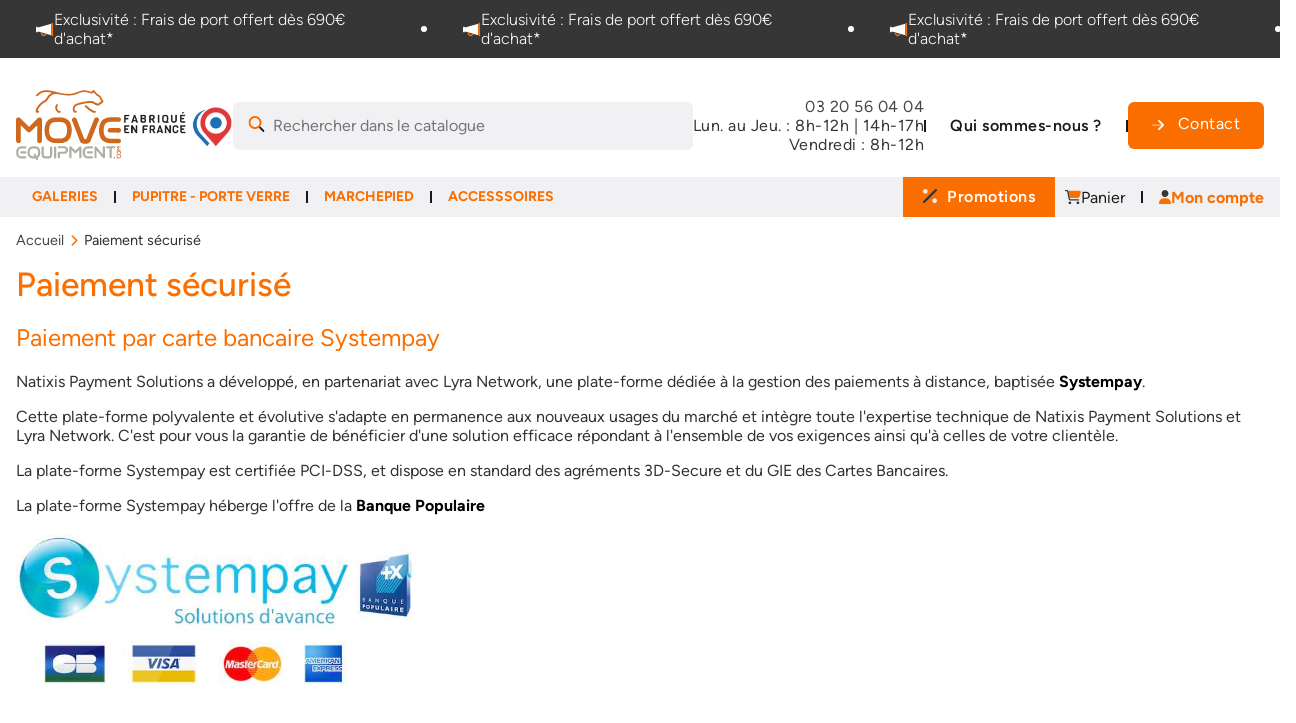

--- FILE ---
content_type: text/html; charset=utf-8
request_url: https://www.moveequipment.com/content/5-paiement-securise
body_size: 49147
content:
<!DOCTYPE HTML> <!--[if lt IE 7]><html class="no-js lt-ie9 lt-ie8 lt-ie7" lang="fr-fr"><![endif]--> <!--[if IE 7]><html class="no-js lt-ie9 lt-ie8 ie7" lang="fr-fr"><![endif]--> <!--[if IE 8]><html class="no-js lt-ie9 ie8" lang="fr-fr"><![endif]--> <!--[if gt IE 8]><html class="no-js ie9" lang="fr-fr"><![endif]--><html class="no-js" lang="fr-fr"><head><meta charset="utf-8" /><title>Paiement sécurisé - Move Equipment</title><meta name="description" content="Notre méthode de paiement sécurisé" /><meta name="keywords" content="paiement sécurisé, ssl, visa, mastercard" /><meta name="robots" content="index,follow" /><meta name="viewport" content="width=device-width, initial-scale=1, shrink-to-fit=no"><meta name="apple-mobile-web-app-capable" content="yes" /><link rel="apple-touch-icon" sizes="180x180" href="/apple-touch-icon.png?1757581398"><link rel="icon" type="image/png" sizes="32x32" href="/favicon-32x32.png?1757581398"><link rel="icon" type="image/png" sizes="16x16" href="/favicon-16x16.png?1757581398"><link rel="manifest" href="/site.webmanifest"><meta name="msapplication-TileColor" content="#ffffff"><meta name="theme-color" content="#ffffff"><style type="text/css">@font-face {font-family:Figtree;font-style:normal;font-weight:300 900;src:url(/cf-fonts/v/figtree/5.0.18/latin/wght/normal.woff2);unicode-range:U+0000-00FF,U+0131,U+0152-0153,U+02BB-02BC,U+02C6,U+02DA,U+02DC,U+0304,U+0308,U+0329,U+2000-206F,U+2074,U+20AC,U+2122,U+2191,U+2193,U+2212,U+2215,U+FEFF,U+FFFD;font-display:swap;}@font-face {font-family:Figtree;font-style:normal;font-weight:300 900;src:url(/cf-fonts/v/figtree/5.0.18/latin-ext/wght/normal.woff2);unicode-range:U+0100-02AF,U+0304,U+0308,U+0329,U+1E00-1E9F,U+1EF2-1EFF,U+2020,U+20A0-20AB,U+20AD-20CF,U+2113,U+2C60-2C7F,U+A720-A7FF;font-display:swap;}@font-face {font-family:Figtree;font-style:italic;font-weight:300 900;src:url(/cf-fonts/v/figtree/5.0.18/latin/wght/italic.woff2);unicode-range:U+0000-00FF,U+0131,U+0152-0153,U+02BB-02BC,U+02C6,U+02DA,U+02DC,U+0304,U+0308,U+0329,U+2000-206F,U+2074,U+20AC,U+2122,U+2191,U+2193,U+2212,U+2215,U+FEFF,U+FFFD;font-display:swap;}@font-face {font-family:Figtree;font-style:italic;font-weight:300 900;src:url(/cf-fonts/v/figtree/5.0.18/latin-ext/wght/italic.woff2);unicode-range:U+0100-02AF,U+0304,U+0308,U+0329,U+1E00-1E9F,U+1EF2-1EFF,U+2020,U+20A0-20AB,U+20AD-20CF,U+2113,U+2C60-2C7F,U+A720-A7FF;font-display:swap;}</style>  <link rel="preload" as="image" href="https://www.moveequipment.com/themes/gdp3/assets/img/logo-moveequipment.svg?1757581398"><meta property="og:title" content="Paiement sécurisé - Move Equipment"/><meta property="og:description" content="Notre méthode de paiement sécurisé"/><meta property="og:type" content="website"/><meta property="og:url" content="https://www.moveequipment.com/content/5-paiement-securise"/><meta property="og:site_name" content="Move Equipment"/><meta property="og:image" content="https://www.moveequipment.com/img/move-equipment-logo-1574781260.jpg"/> <script type="application/ld+json">{
  "@context": "http://schema.org",
  "@type": "LocalBusiness",
  "address": {
    "@type": "PostalAddress",
    "addressLocality": "Lesquin",
    "addressCountry": "FR",
    "postalCode": "59810",
    "streetAddress": "345 rue de Gamand, CRT n°1"
  },
  "geo": {
    "@type" : "GeoCoordinates",
    "latitude" : "50.5811666",
    "longitude" : "3.117531099999951"
  },
  "description": "Concepteur et fabricant d'équipement de portage pour véhicule utilitaire",
  "name": "Move Equipment",
  "telephone": "+33320560404",
  "logo" : "https://www.moveequipment.com/img/move-equipment-logo-1574781260.jpg",
  "image" : "https://www.moveequipment.com/img/move-equipment-logo-1574781260.jpg",
  "url" : "https://www.moveequipment.com/",
  "priceRange" : "8€ - 8000€"
}</script> <script type="application/ld+json">{
    "@context" : "http://schema.org",
    "@type" : "Organization",
    "name" : "Move Equipment",
    "url" : "https://www.moveequipment.com/",
    "logo" : {
        "@type":"ImageObject",
        "url":"https://www.moveequipment.com/img/move-equipment-logo-1574781260.jpg"
    }
}</script> <script type="application/ld+json">{
    "@context":"http://schema.org",
    "@type":"WebPage",
    "isPartOf": {
        "@type":"WebSite",
        "url":  "https://www.moveequipment.com/",
        "name": "Move Equipment"
    },
    "name": "Paiement sécurisé - Move Equipment",
    "url":  "https://www.moveequipment.com/content/5-paiement-securise"
}</script> <style type="text/css">.slideout-menu,.slideout-panel{display:none}</style><link rel="preload" href="/modules/jscomposer/assets/lib/flexslider/flexslider.css?1766065244" as="style"><link rel="stylesheet" href="/modules/jscomposer/assets/lib/flexslider/flexslider.css?1766065244" media="print" onload="this.media='all'; this.onload=null;"> <noscript><link rel="stylesheet" href="/modules/jscomposer/assets/lib/flexslider/flexslider.css?1766065244"></noscript><link rel="preload" href="/themes/gdp3/assets/css/main.css?1766065244" as="style"><link rel="stylesheet" href="/themes/gdp3/assets/css/main.css?1766065244" media="print" onload="this.media='all'; this.onload=null;"> <noscript><link rel="stylesheet" href="/themes/gdp3/assets/css/main.css?1766065244"></noscript><link rel="stylesheet" href="/themes/gdp3/assets/css/print.css?1766065244" type="text/css" media="print" /><link rel="preload" href="/js/jquery/ui/themes/base/jquery.ui.core.css?1766065244" as="style"><link rel="stylesheet" href="/js/jquery/ui/themes/base/jquery.ui.core.css?1766065244" media="print" onload="this.media='all'; this.onload=null;"> <noscript><link rel="stylesheet" href="/js/jquery/ui/themes/base/jquery.ui.core.css?1766065244"></noscript><link rel="preload" href="/js/jquery/ui/themes/base/jquery.ui.tabs.css?1766065244" as="style"><link rel="stylesheet" href="/js/jquery/ui/themes/base/jquery.ui.tabs.css?1766065244" media="print" onload="this.media='all'; this.onload=null;"> <noscript><link rel="stylesheet" href="/js/jquery/ui/themes/base/jquery.ui.tabs.css?1766065244"></noscript><link rel="preload" href="/js/jquery/ui/themes/base/jquery.ui.theme.css?1766065244" as="style"><link rel="stylesheet" href="/js/jquery/ui/themes/base/jquery.ui.theme.css?1766065244" media="print" onload="this.media='all'; this.onload=null;"> <noscript><link rel="stylesheet" href="/js/jquery/ui/themes/base/jquery.ui.theme.css?1766065244"></noscript><link rel="preload" href="/modules/ets_superspeed/views/css/hide.css?1766065244" as="style"><link rel="stylesheet" href="/modules/ets_superspeed/views/css/hide.css?1766065244" media="print" onload="this.media='all'; this.onload=null;"> <noscript><link rel="stylesheet" href="/modules/ets_superspeed/views/css/hide.css?1766065244"></noscript><link rel="preload" href="/modules/pm_advancedtopmenu/views/css/pm_advancedtopmenu_base.css?1766065244" as="style"><link rel="stylesheet" href="/modules/pm_advancedtopmenu/views/css/pm_advancedtopmenu_base.css?1766065244" media="print" onload="this.media='all'; this.onload=null;"> <noscript><link rel="stylesheet" href="/modules/pm_advancedtopmenu/views/css/pm_advancedtopmenu_base.css?1766065244"></noscript><link rel="preload" href="/modules/pm_advancedtopmenu/views/css/pm_advancedtopmenu_product.css?1766065244" as="style"><link rel="stylesheet" href="/modules/pm_advancedtopmenu/views/css/pm_advancedtopmenu_product.css?1766065244" media="print" onload="this.media='all'; this.onload=null;"> <noscript><link rel="stylesheet" href="/modules/pm_advancedtopmenu/views/css/pm_advancedtopmenu_product.css?1766065244"></noscript><link rel="preload" href="/modules/pm_advancedtopmenu/views/css/pm_advancedtopmenu_global-1.css?1766065244" as="style"><link rel="stylesheet" href="/modules/pm_advancedtopmenu/views/css/pm_advancedtopmenu_global-1.css?1766065244" media="print" onload="this.media='all'; this.onload=null;"> <noscript><link rel="stylesheet" href="/modules/pm_advancedtopmenu/views/css/pm_advancedtopmenu_global-1.css?1766065244"></noscript><link rel="preload" href="/modules/pm_advancedtopmenu/views/css/pm_advancedtopmenu_advanced-1.css?1766065244" as="style"><link rel="stylesheet" href="/modules/pm_advancedtopmenu/views/css/pm_advancedtopmenu_advanced-1.css?1766065244" media="print" onload="this.media='all'; this.onload=null;"> <noscript><link rel="stylesheet" href="/modules/pm_advancedtopmenu/views/css/pm_advancedtopmenu_advanced-1.css?1766065244"></noscript><link rel="preload" href="/modules/pm_advancedtopmenu/views/css/pm_advancedtopmenu-1.css?1766065244" as="style"><link rel="stylesheet" href="/modules/pm_advancedtopmenu/views/css/pm_advancedtopmenu-1.css?1766065244" media="print" onload="this.media='all'; this.onload=null;"> <noscript><link rel="stylesheet" href="/modules/pm_advancedtopmenu/views/css/pm_advancedtopmenu-1.css?1766065244"></noscript><link rel="preload" href="/js/jquery/plugins/autocomplete/jquery.autocomplete.css?1766065244" as="style"><link rel="stylesheet" href="/js/jquery/plugins/autocomplete/jquery.autocomplete.css?1766065244" media="print" onload="this.media='all'; this.onload=null;"> <noscript><link rel="stylesheet" href="/js/jquery/plugins/autocomplete/jquery.autocomplete.css?1766065244"></noscript><link rel="preload" href="/modules/ambjolisearch/views/css/no-theme/jquery-ui-1.9.2.custom.css?1766065244" as="style"><link rel="stylesheet" href="/modules/ambjolisearch/views/css/no-theme/jquery-ui-1.9.2.custom.css?1766065244" media="print" onload="this.media='all'; this.onload=null;"> <noscript><link rel="stylesheet" href="/modules/ambjolisearch/views/css/no-theme/jquery-ui-1.9.2.custom.css?1766065244"></noscript><link rel="preload" href="/modules/ambjolisearch/views/css/jolisearch-common.css?1766065244" as="style"><link rel="stylesheet" href="/modules/ambjolisearch/views/css/jolisearch-common.css?1766065244" media="print" onload="this.media='all'; this.onload=null;"> <noscript><link rel="stylesheet" href="/modules/ambjolisearch/views/css/jolisearch-common.css?1766065244"></noscript><link rel="preload" href="/themes/gdp3/css/modules/ambjolisearch/views/css/jolisearch-finder.css?1766065244" as="style"><link rel="stylesheet" href="/themes/gdp3/css/modules/ambjolisearch/views/css/jolisearch-finder.css?1766065244" media="print" onload="this.media='all'; this.onload=null;"> <noscript><link rel="stylesheet" href="/themes/gdp3/css/modules/ambjolisearch/views/css/jolisearch-finder.css?1766065244"></noscript><link rel="preload" href="/modules/blockuserinfo/blockuserinfo.css?1766065244" as="style"><link rel="stylesheet" href="/modules/blockuserinfo/blockuserinfo.css?1766065244" media="print" onload="this.media='all'; this.onload=null;"> <noscript><link rel="stylesheet" href="/modules/blockuserinfo/blockuserinfo.css?1766065244"></noscript><link rel="preload" href="/modules/blockcart/blockcart.css?1766065244" as="style"><link rel="stylesheet" href="/modules/blockcart/blockcart.css?1766065244" media="print" onload="this.media='all'; this.onload=null;"> <noscript><link rel="stylesheet" href="/modules/blockcart/blockcart.css?1766065244"></noscript><link rel="preload" href="/js/jquery/plugins/bxslider/jquery.bxslider.css?1766065244" as="style"><link rel="stylesheet" href="/js/jquery/plugins/bxslider/jquery.bxslider.css?1766065244" media="print" onload="this.media='all'; this.onload=null;"> <noscript><link rel="stylesheet" href="/js/jquery/plugins/bxslider/jquery.bxslider.css?1766065244"></noscript><link rel="preload" href="/modules/creativeelements/views/lib/font-awesome/css/font-awesome.min.css?v=4.7.0?1766065244" as="style"><link rel="stylesheet" href="/modules/creativeelements/views/lib/font-awesome/css/font-awesome.min.css?v=4.7.0?1766065244" media="print" onload="this.media='all'; this.onload=null;"> <noscript><link rel="stylesheet" href="/modules/creativeelements/views/lib/font-awesome/css/font-awesome.min.css?v=4.7.0?1766065244"></noscript><link rel="preload" href="/modules/creativeelements/views/css/animations.min.css?v=1.4.10?1766065244" as="style"><link rel="stylesheet" href="/modules/creativeelements/views/css/animations.min.css?v=1.4.10?1766065244" media="print" onload="this.media='all'; this.onload=null;"> <noscript><link rel="stylesheet" href="/modules/creativeelements/views/css/animations.min.css?v=1.4.10?1766065244"></noscript><link rel="preload" href="/modules/creativeelements/views/css/frontend.min.css?v=1.4.10?1766065244" as="style"><link rel="stylesheet" href="/modules/creativeelements/views/css/frontend.min.css?v=1.4.10?1766065244" media="print" onload="this.media='all'; this.onload=null;"> <noscript><link rel="stylesheet" href="/modules/creativeelements/views/css/frontend.min.css?v=1.4.10?1766065244"></noscript>                              <style></style>  <style>.layered_filter_ul .radio,.layered_filter_ul .checkbox {
    display: inline-block;
}
.ets_speed_dynamic_hook .cart-products-count{
    display:none!important;
}
.ets_speed_dynamic_hook .ajax_cart_quantity ,.ets_speed_dynamic_hook .ajax_cart_product_txt,.ets_speed_dynamic_hook .ajax_cart_product_txt_s{
    display:none!important;
}
.ets_speed_dynamic_hook .shopping_cart > a:first-child:after {
    display:none!important;
}</style><link rel="alternate" hreflang="x-default" href="https://www.moveequipment.com/content/5-paiement-securise" /><link rel="alternate" hreflang="fr-fr" href="https://www.moveequipment.com/content/5-paiement-securise" /><link rel="canonical" href="https://www.moveequipment.com/content/5-paiement-securise" /> </head><body id="cms" class="cms cms-5 cms-paiement-securise elementor-page elementor-page-5070101 hide-left-column hide-right-column lang_fr"><div class="mobile-menu slideout-menu slideout-menu-left" id="mobile_menu"></div><div id="site-wrap" class="slideout-panel slideout-panel-left"> <header id="header"><div class="top_banner"><link rel="stylesheet" href="/modules/creativeelements/views/css/ce/2020101.css?1765898460"><div class="elementor elementor-2020101"><div class="elementor-inner"><div class="elementor-section-wrap"> <section data-id="2e2h3o2" class="elementor-element elementor-element-2e2h3o2 elementor-section-full_width elementor-section-height-default elementor-section-height-default elementor-section elementor-top-section" data-element_type="section"><div class="elementor-container elementor-column-gap-default"><div class="elementor-row"><div data-id="19y9zx3" class="elementor-element elementor-element-19y9zx3 elementor-column elementor-col-100 elementor-top-column" data-element_type="column"><div class="elementor-column-wrap elementor-element-populated"><div class="elementor-widget-wrap"><div data-id="qy779im" class="elementor-element elementor-element-qy779im elementor-widget elementor-widget-image-carousel" data-element_type="image-carousel.default"><div class="elementor-widget-container"><div class="elementor-image-carousel-wrapper elementor-slick-slider" dir="ltr"><div class="elementor-image-carousel" data-slider_options='{&quot;slidesToShow&quot;:3,&quot;slidesToShowTablet&quot;:2,&quot;slidesToShowMobile&quot;:1,&quot;autoplaySpeed&quot;:3000,&quot;autoplay&quot;:true,&quot;infinite&quot;:true,&quot;pauseOnHover&quot;:true,&quot;speed&quot;:500,&quot;arrows&quot;:false,&quot;dots&quot;:false,&quot;rtl&quot;:false,&quot;slidesToScroll&quot;:1}'><div><figure class="slick-slide-inner"><img src="/img/cms/newtheme/megaphone-duotone-solid.svg" loading="auto" class="slick-slide-image" alt=""><figcaption class="elementor-image-carousel-caption">Exclusivité :&nbsp;Frais de port offert dès 690€ d'achat*</figcaption></figure></div><div><figure class="slick-slide-inner"><img src="/img/cms/newtheme/megaphone-duotone-solid.svg" loading="auto" class="slick-slide-image" alt=""><figcaption class="elementor-image-carousel-caption">Exclusivité :&nbsp;Frais de port offert dès 690€ d'achat*</figcaption></figure></div><div><figure class="slick-slide-inner"><img src="/img/cms/newtheme/megaphone-duotone-solid.svg" loading="auto" class="slick-slide-image" alt=""><figcaption class="elementor-image-carousel-caption">Exclusivité :&nbsp;Frais de port offert dès 690€ d'achat*</figcaption></figure></div><div><figure class="slick-slide-inner"><img src="/img/cms/newtheme/megaphone-duotone-solid.svg" loading="auto" class="slick-slide-image" alt=""><figcaption class="elementor-image-carousel-caption">Exclusivité :&nbsp;Frais de port offert dès 690€ d'achat*</figcaption></figure></div><div><figure class="slick-slide-inner"><img src="/img/cms/newtheme/megaphone-duotone-solid.svg" loading="auto" class="slick-slide-image" alt=""><figcaption class="elementor-image-carousel-caption">Exclusivité :&nbsp;Frais de port offert dès 690€ d'achat*</figcaption></figure></div></div></div></div></div></div></div></div></div></div> </section> <section data-id="rae9c7k" class="elementor-element elementor-element-rae9c7k elementor-section-boxed elementor-section-height-default elementor-section-height-default elementor-section elementor-top-section" data-element_type="section"><div class="elementor-container elementor-column-gap-default"><div class="elementor-row"><div data-id="9bx3m5y" class="elementor-element elementor-element-9bx3m5y elementor-column elementor-col-100 elementor-top-column" data-element_type="column"><div class="elementor-column-wrap elementor-element-populated"><div class="elementor-widget-wrap"><div data-id="vt8rdpp" class="elementor-element elementor-element-vt8rdpp elementor-widget elementor-widget-text-editor" data-element_type="text-editor.default"><div class="elementor-widget-container"><div class="elementor-text-editor elementor-clearfix"><p style="text-align: center;"><strong>Pendant la période estivale nos bureaux et ateliers de production seront fermés du 4 au 22 août inclus.<br /></strong><em><span style="color: #191818;">Important&nbsp;: toutes vos demandes et commandes seront traitées dès notre retour le 25 aout 2025&nbsp;: </span></em><br /><em><span style="color: #191818;">anticipez au maximum notamment en cas d’impératif de délais (les commandes seront traitées par ordre d’arrivée) et n’hésitez pas à nous contacter par téléphone en cas de question.&nbsp;&nbsp;</span></em><strong></strong></p></div></div></div></div></div></div></div></div> </section></div></div></div></div><div class="header_row"><div class="elementor elementor-3020101"><div class="elementor-inner"><div class="elementor-section-wrap"> <section data-id="h709zlg" class="elementor-element elementor-element-h709zlg elementor-section-boxed elementor-section-height-default elementor-section-height-default elementor-section-content-middle elementor-section elementor-top-section" data-element_type="section"><div class="elementor-container elementor-column-gap-no"><div class="elementor-row"><div data-id="4chs13h" class="elementor-element elementor-element-4chs13h elementor-column elementor-col-100 elementor-top-column" data-element_type="column"><div class="elementor-column-wrap elementor-element-populated"><div class="elementor-widget-wrap"><div data-id="n9q5vp1" class="elementor-element elementor-element-n9q5vp1 elementor-widget elementor-widget-image" data-element_type="image.default"><div class="elementor-widget-container"><div class="elementor-image"> <a href="/"> <img src="/img/cms/newtheme/logo-moveequipment.svg" loading="lazy" alt="Galeries et porte verre pour v&eacute;hicules utilitaires - Move Equipment"> </a></div></div></div><div data-id="kse2xmx" class="elementor-element elementor-element-kse2xmx elementor-widget elementor-widget-image" data-element_type="image.default"><div class="elementor-widget-container"><div class="elementor-image"> <img src="/img/cms/newtheme/fabrique-en-france.jpg" loading="lazy" alt="Galeries et porte verre pour v&eacute;hicules utilitaires fabriqu&eacute; en france"></div></div></div><div data-id="untgqt9" class="elementor-element elementor-element-untgqt9 elementor-widget elementor-widget-ps-widget-module" data-element_type="ps-widget-module.default"><div class="elementor-widget-container"><div id="search_widget" class="jolisearch-widget search-widget" data-search-controller-url="https://www.moveequipment.com/module/ambjolisearch/jolisearch"><form method="get" action="https://www.moveequipment.com/module/ambjolisearch/jolisearch"> <input type="hidden" name="controller" value="search"> <input type="text" name="s" value="" placeholder="Rechercher dans le catalogue" aria-label="Search"> <button type="submit"> <i class="icons search"><svg width="17" height="16" viewBox="0 0 17 16" fill="none" xmlns="http://www.w3.org/2000/svg"> <g clip-path="url(#clip0_410_1107)"> <path d="M0.5 6.49591C0.5 8.21982 1.18482 9.87312 2.40381 11.0921C3.62279 12.3111 5.27609 12.9959 7 12.9959C8.72391 12.9959 10.3772 12.3111 11.5962 11.0921C12.8152 9.87312 13.5 8.21982 13.5 6.49591C13.5 4.772 12.8152 3.1187 11.5962 1.89972C10.3772 0.68073 8.72391 -0.00408936 7 -0.00408936C5.27609 -0.00408936 3.62279 0.68073 2.40381 1.89972C1.18482 3.1187 0.5 4.772 0.5 6.49591ZM11.5 6.49591C11.5 7.08686 11.3836 7.67202 11.1575 8.21799C10.9313 8.76395 10.5998 9.26003 10.182 9.67789C9.76412 10.0958 9.26804 10.4272 8.72208 10.6534C8.17611 10.8795 7.59095 10.9959 7 10.9959C6.40905 10.9959 5.82389 10.8795 5.27792 10.6534C4.73196 10.4272 4.23588 10.0958 3.81802 9.67789C3.40016 9.26003 3.06869 8.76395 2.84254 8.21799C2.6164 7.67202 2.5 7.08686 2.5 6.49591C2.5 5.90496 2.6164 5.3198 2.84254 4.77384C3.06869 4.22787 3.40016 3.73179 3.81802 3.31393C4.23588 2.89607 4.73196 2.5646 5.27792 2.33845C5.82389 2.11231 6.40905 1.99591 7 1.99591C7.59095 1.99591 8.17611 2.11231 8.72208 2.33845C9.26804 2.5646 9.76412 2.89607 10.182 3.31393C10.5998 3.73179 10.9313 4.22787 11.1575 4.77384C11.3836 5.3198 11.5 5.90496 11.5 6.49591Z" fill="#FB6E00"/> <path d="M10.8345 11.7459L14.7938 15.7021C15.1845 16.0928 15.8188 16.0928 16.2095 15.7021C16.6001 15.3115 16.6001 14.6771 16.2095 14.2865L12.2501 10.3303C11.8532 10.8709 11.3751 11.349 10.8345 11.7459Z" fill="#1A1A1A"/> </g> <defs> <clipPath id="clip0_410_1107"> <rect width="16" height="16" fill="white" transform="translate(0.5 -0.00408936)"/> </clipPath> </defs> </svg> </i> <span class="hidden-xl-down">Rechercher dans le catalogue</span> </button></form></div></div></div><div data-id="h56bhmo" class="elementor-element elementor-element-h56bhmo elementor-widget elementor-widget-text-editor" data-element_type="text-editor.default"><div class="elementor-widget-container"><div class="elementor-text-editor elementor-clearfix"><p><a href="tel:03 20 56 04 04">03 20 56 04 04</a><br />Lun. au Jeu. : 8h-12h | 14h-17h<br />Vendredi : 8h-12h</p></div></div></div><div data-id="s4dvk4x" class="elementor-element elementor-element-s4dvk4x elementor-widget elementor-widget-button" data-element_type="button.default"><div class="elementor-widget-container"><div class="elementor-button-wrapper"> <a class="elementor-button elementor-size-sm elementor-button-link" href="/content/7-bienvenue-chez-nous"> <span class="elementor-button-inner"> <span class="elementor-button-text">Qui sommes-nous ?</span> </span> </a></div></div></div><div data-id="at1sg9s" class="elementor-element elementor-element-at1sg9s elementor-widget elementor-widget-button" data-element_type="button.default"><div class="elementor-widget-container"><div class="elementor-button-wrapper"> <a class="elementor-button elementor-size-md elementor-button-link" href="/contact"> <span class="elementor-button-inner"> <span class="elementor-align-icon-left elementor-button-icon"> <i class="fa fa-arrow-right"></i> </span> <span class="elementor-button-text">Contact</span> </span> </a></div></div></div><div data-id="zlw99mq" class="elementor-element elementor-element-zlw99mq elementor-widget elementor-widget-button" data-element_type="button.default"><div class="elementor-widget-container"><div class="elementor-button-wrapper"> <a class="elementor-button elementor-size-md elementor-button-link" href="/commande"> <span class="elementor-button-inner"> <span class="elementor-align-icon-left elementor-button-icon"> <i class="fa fa-arrow-right"></i> </span> <span class="elementor-button-text">Panier</span> </span> </a></div></div></div><div data-id="r5ebvz7" class="elementor-element elementor-element-r5ebvz7 open-menu-mobile elementor-widget elementor-widget-button" data-element_type="button.default"><div class="elementor-widget-container"><div class="elementor-button-wrapper"> <a class="elementor-button elementor-size-md elementor-button-link" href="#"> <span class="elementor-button-inner"> <span class="elementor-align-icon-right elementor-button-icon"> <i class="fa fa-arrow-right"></i> </span> <span class="elementor-button-text">Menu</span> </span> </a></div></div></div></div></div></div></div></div> </section> <section data-id="pnkjbic" class="elementor-element elementor-element-pnkjbic elementor-section-full_width elementor-section-height-default elementor-section-height-default elementor-section-content-middle is-mobile-panel elementor-section elementor-top-section" data-element_type="section"><div class="elementor-container elementor-column-gap-default"><div class="elementor-row"><div data-id="0xbvb1s" class="elementor-element elementor-element-0xbvb1s elementor-column elementor-col-100 elementor-top-column" data-element_type="column"><div class="elementor-column-wrap elementor-element-populated"><div class="elementor-widget-wrap"><div data-id="l5eppwe" class="elementor-element elementor-element-l5eppwe elementor-widget elementor-widget-image" data-element_type="image.default"><div class="elementor-widget-container"><div class="elementor-image"> <a href="/"> <img src="/img/cms/newtheme/logo-moveequipment.svg" loading="lazy" alt="Galeries et porte verre pour v&eacute;hicules utilitaires - Move Equipment"> </a></div></div></div><div data-id="i6a10cg" class="elementor-element elementor-element-i6a10cg close-menu-mobile elementor-widget elementor-widget-button" data-element_type="button.default"><div class="elementor-widget-container"><div class="elementor-button-wrapper"> <a class="elementor-button elementor-size-sm elementor-button-link" href="#"> <span class="elementor-button-inner"> <span class="elementor-align-icon-left elementor-button-icon"> <i class="fa fa-arrow-right"></i> </span> <span class="elementor-button-text"></span> </span> </a></div></div></div><div data-id="6sbo4vm" class="elementor-element elementor-element-6sbo4vm elementor-widget elementor-widget-ps-widget-module" data-element_type="ps-widget-module.default"><div class="elementor-widget-container"><div id="search_widget" class="jolisearch-widget search-widget" data-search-controller-url="https://www.moveequipment.com/module/ambjolisearch/jolisearch"><form method="get" action="https://www.moveequipment.com/module/ambjolisearch/jolisearch"> <input type="hidden" name="controller" value="search"> <input type="text" name="s" value="" placeholder="Rechercher dans le catalogue" aria-label="Search"> <button type="submit"> <i class="icons search"><svg width="17" height="16" viewBox="0 0 17 16" fill="none" xmlns="http://www.w3.org/2000/svg"> <g clip-path="url(#clip0_410_1107)"> <path d="M0.5 6.49591C0.5 8.21982 1.18482 9.87312 2.40381 11.0921C3.62279 12.3111 5.27609 12.9959 7 12.9959C8.72391 12.9959 10.3772 12.3111 11.5962 11.0921C12.8152 9.87312 13.5 8.21982 13.5 6.49591C13.5 4.772 12.8152 3.1187 11.5962 1.89972C10.3772 0.68073 8.72391 -0.00408936 7 -0.00408936C5.27609 -0.00408936 3.62279 0.68073 2.40381 1.89972C1.18482 3.1187 0.5 4.772 0.5 6.49591ZM11.5 6.49591C11.5 7.08686 11.3836 7.67202 11.1575 8.21799C10.9313 8.76395 10.5998 9.26003 10.182 9.67789C9.76412 10.0958 9.26804 10.4272 8.72208 10.6534C8.17611 10.8795 7.59095 10.9959 7 10.9959C6.40905 10.9959 5.82389 10.8795 5.27792 10.6534C4.73196 10.4272 4.23588 10.0958 3.81802 9.67789C3.40016 9.26003 3.06869 8.76395 2.84254 8.21799C2.6164 7.67202 2.5 7.08686 2.5 6.49591C2.5 5.90496 2.6164 5.3198 2.84254 4.77384C3.06869 4.22787 3.40016 3.73179 3.81802 3.31393C4.23588 2.89607 4.73196 2.5646 5.27792 2.33845C5.82389 2.11231 6.40905 1.99591 7 1.99591C7.59095 1.99591 8.17611 2.11231 8.72208 2.33845C9.26804 2.5646 9.76412 2.89607 10.182 3.31393C10.5998 3.73179 10.9313 4.22787 11.1575 4.77384C11.3836 5.3198 11.5 5.90496 11.5 6.49591Z" fill="#FB6E00"/> <path d="M10.8345 11.7459L14.7938 15.7021C15.1845 16.0928 15.8188 16.0928 16.2095 15.7021C16.6001 15.3115 16.6001 14.6771 16.2095 14.2865L12.2501 10.3303C11.8532 10.8709 11.3751 11.349 10.8345 11.7459Z" fill="#1A1A1A"/> </g> <defs> <clipPath id="clip0_410_1107"> <rect width="16" height="16" fill="white" transform="translate(0.5 -0.00408936)"/> </clipPath> </defs> </svg> </i> <span class="hidden-xl-down">Rechercher dans le catalogue</span> </button></form></div></div></div><div data-id="pjf9kpl" class="elementor-element elementor-element-pjf9kpl elementor-widget elementor-widget-text-editor" data-element_type="text-editor.default"><div class="elementor-widget-container"><div class="elementor-text-editor elementor-clearfix"><p>Aménager votre véhicule</p><p><img src="/img/cms/newtheme/chevron-orange.svg" alt="" width="6" height="12" /></p></div></div></div><div data-id="sy2xdcl" class="elementor-element elementor-element-sy2xdcl elementor-widget elementor-widget-ps-widget-module" data-element_type="ps-widget-module.default"><div class="elementor-widget-container"></div><div class="clear"></div><div id="_desktop_top_menu" class="adtm_menu_container "><div id="adtm_menu" data-open-method="1" class="" data-active-id="5" data-active-type="cms"><div id="adtm_menu_inner" class="clearfix advtm_open_on_hover"><ul id="menu"><li class="li-niveau1 advtm_menu_toggle"> <a class="a-niveau1 adtm_toggle_menu_button"><span class="advtm_menu_span adtm_toggle_menu_button_text">Menu</span></a></li><li class="li-niveau1 advtm_menu_1 sub"> <a href="https://www.moveequipment.com/23-galerie-utilitaire" title="Galeries" class=" a-niveau1" data-type="category" data-id="23"><span class="advtm_menu_span advtm_menu_span_1">Galeries</span></a><div class="adtm_sub"><table class="columnWrapTable"><tr><td class="adtm_column_wrap_td advtm_column_wrap_td_1"><div class="adtm_column_wrap advtm_column_wrap_1"><div class="adtm_column_wrap_sizer">&nbsp;</div><div class="adtm_column adtm_column_2"> <span class="column_wrap_title"> <span data-href="#" title="Nos galeries utilitaires acier et aluminium" class="adtm_unclickable" data-type="category" data-id="23">Nos galeries utilitaires acier et aluminium</span> </span><ul class="adtm_elements adtm_elements_2"><li class=""> <span data-href="aHR0cHM6Ly93d3cubW92ZWVxdWlwbWVudC5jb20vNjAtZ2FsZXJpZS1hbHVtaW5pdW0=" title="Galerie Aluminium" class="" data-type="category" data-id="60"><img src="//www.moveequipment.com/modules/pm_advancedtopmenu/element_icons/1-fr.jpg" alt="Galerie Aluminium" title="Galerie Aluminium" width="150" height="150" class="adtm_menu_icon img-responsive img-fluid" />Galerie Aluminium</span></li><li class=""> <span data-href="aHR0cHM6Ly93d3cubW92ZWVxdWlwbWVudC5jb20vNjEtZ2FsZXJpZS1hY2llcg==" title="Galerie Acier" class="" data-type="category" data-id="61"><img src="//www.moveequipment.com/modules/pm_advancedtopmenu/element_icons/2-fr.jpg" alt="Galerie Acier" title="Galerie Acier" width="410" height="217" class="adtm_menu_icon img-responsive img-fluid" />Galerie Acier</span></li><li class=""> <span data-href="aHR0cHM6Ly93d3cubW92ZWVxdWlwbWVudC5jb20vNTktcGFjay1nYWxlcmllLXRvdXQtY29tcHJpcw==" title="Pack galerie tout compris" class="" data-type="category" data-id="59"><img src="//www.moveequipment.com/modules/pm_advancedtopmenu/element_icons/3-fr.jpg" alt="Pack galerie tout compris" title="Pack galerie tout compris" width="150" height="150" class="adtm_menu_icon img-responsive img-fluid" />Pack galerie tout compris</span></li><li class=""> <span data-href="aHR0cHM6Ly93d3cubW92ZWVxdWlwbWVudC5jb20vNjMtZ2FsZXJpZS1raXQtYWx1" title="Galerie KIT ALU" class="" data-type="category" data-id="63"><img src="//www.moveequipment.com/modules/pm_advancedtopmenu/element_icons/4-fr.png" alt="Galerie KIT ALU" title="Galerie KIT ALU" width="1280" height="960" class="adtm_menu_icon img-responsive img-fluid" />Galerie KIT ALU</span></li></ul></div><div class="adtm_column adtm_column_6"><div class="content_over"><link rel="stylesheet" href="/modules/creativeelements/views/css/ce/4020101.css?1750251613"><link rel="stylesheet" href="/modules/creativeelements/views/css/ce/3020101.css?1750251613"><div class="elementor elementor-4020101"><div class="elementor-inner"><div class="elementor-section-wrap"> <section data-id="l74e7x9" class="elementor-element elementor-element-l74e7x9 elementor-section-boxed elementor-section-height-default elementor-section-height-default elementor-section-content-middle elementor-hidden-tablet elementor-hidden-phone elementor-section elementor-top-section" data-element_type="section"><div class="elementor-container elementor-column-gap-no"><div class="elementor-row"><div data-id="jye6cpk" class="elementor-element elementor-element-jye6cpk elementor-column elementor-col-66 elementor-top-column" data-element_type="column"><div class="elementor-column-wrap elementor-element-populated"><div class="elementor-widget-wrap"><div data-id="d2fcqin" class="elementor-element elementor-element-d2fcqin elementor-position-left elementor-vertical-align-top elementor-widget elementor-widget-image-box" data-element_type="image-box.default"><div class="elementor-widget-container"><div class="elementor-image-box-wrapper"><figure class="elementor-image-box-img"><img src="/img/cms/newtheme/truck-fast-duotone-solid.svg" loading="lazy" alt=""></figure><div class="elementor-image-box-content"><div class="elementor-image-box-title">Frais de port offert</div><div class="elementor-image-box-description">à partir de 490€ d’achat</div></div></div></div></div><div data-id="p5977o4" class="elementor-element elementor-element-p5977o4 elementor-position-left elementor-vertical-align-top elementor-widget elementor-widget-image-box" data-element_type="image-box.default"><div class="elementor-widget-container"><div class="elementor-image-box-wrapper"><figure class="elementor-image-box-img"><img src="/img/cms/newtheme/truck-ramp-box-duotone-solid.svg" loading="lazy" alt=""></figure><div class="elementor-image-box-content"><div class="elementor-image-box-title">Livraison sous 48/72H</div><div class="elementor-image-box-description">après fabrication</div></div></div></div></div><div data-id="ca38ev3" class="elementor-element elementor-element-ca38ev3 elementor-position-left elementor-vertical-align-top elementor-widget elementor-widget-image-box" data-element_type="image-box.default"><div class="elementor-widget-container"><div class="elementor-image-box-wrapper"><figure class="elementor-image-box-img"><img src="/img/cms/newtheme/credit-card-duotone-solid.svg" loading="lazy" alt=""></figure><div class="elementor-image-box-content"><div class="elementor-image-box-title">Paiement en 3x sans frais</div><div class="elementor-image-box-description">à partir de 1000€</div></div></div></div></div></div></div></div><div data-id="bc8mswm" class="elementor-element elementor-element-bc8mswm elementor-column elementor-col-33 elementor-top-column" data-element_type="column"><div class="elementor-column-wrap elementor-element-populated"><div class="elementor-widget-wrap"><div data-id="9t98ko7" class="elementor-element elementor-element-9t98ko7 elementor-widget elementor-widget-button" data-element_type="button.default"><div class="elementor-widget-container"><div class="elementor-button-wrapper"> <a class="elementor-button elementor-size-sm elementor-button-link" href="#"> <span class="elementor-button-inner"> <span class="elementor-align-icon-left elementor-button-icon"> <i class="fa fa-arrow-right"></i> </span> <span class="elementor-button-text">Contact</span> </span> </a></div></div></div></div></div></div></div></div> </section></div></div></div></div> <span class="column_wrap_title"> <span data-href="#" title="" class="adtm_unclickable" ></span> </span></div></div></td><td class="adtm_column_wrap_td advtm_column_wrap_td_2"><div class="adtm_column_wrap advtm_column_wrap_2"><div class="adtm_column_wrap_sizer">&nbsp;</div><div class="adtm_column adtm_column_5"> <span class="column_wrap_title"> <span data-href="aHR0cHM6Ly9ibG9nLm1vdmVlcXVpcG1lbnQuY29tL2NvbW1lbnQtY2hvaXNpci11bmUtZ2FsZXJpZS1kZS10b2l0LXBvdXItdmVoaWN1bGUtdXRpbGl0YWlyZS8=" title="D&eacute;couvrir" class="" ><img src="//www.moveequipment.com/modules/pm_advancedtopmenu/column_icons/5-fr.jpg" alt="D&eacute;couvrir" title="D&eacute;couvrir" width="500" height="500" class="adtm_menu_icon img-responsive img-fluid" /><div class="legend"><span>D&eacute;couvrir</span><svg width="60" height="60" viewBox="0 0 60 60" fill="none" xmlns="http://www.w3.org/2000/svg"><circle cx="30" cy="30" r="29" stroke="white" stroke-width="2"/><g><path opacity="0.4" d="M22.0716 37.7857C22.6981 38.4122 23.7104 38.4122 24.3369 37.7857L35.1928 26.9299L35.1928 24.6646C34.4353 24.6646 33.6849 24.6646 32.9275 24.6646L22.0716 35.5204C21.4451 36.1469 21.4451 37.1592 22.0716 37.7857Z" fill="white"/><path d="M36.796 21.4613C37.6809 21.4613 38.3994 22.1798 38.3994 23.0647L38.3994 34.3913C38.3994 35.2762 37.6809 35.9947 36.796 35.9947C35.9111 35.9947 35.1925 35.2762 35.1925 34.3913L35.1925 24.6646L25.4694 24.661C24.5845 24.661 23.8659 23.9425 23.8659 23.0576C23.8659 22.1727 24.5845 21.4542 25.4694 21.4542L36.796 21.4542L36.796 21.4613Z" fill="white"/></g><defs><clipPath id="clip0_96_1068"><rect width="22.4255" height="25.6292" fill="white" transform="translate(13.0103 28.7245) rotate(-45)"/></clipPath></defs></svg></div></span> </span><div class="content_under"><h3>Comment choisir une galerie de toit pour véhicule utilitaire ?</h3><p>Découvrez tous nos articles de blog ici</p></div></div></div></td></tr></table></div></li><li class="li-niveau1 advtm_menu_2 sub"> <a href="https://www.moveequipment.com/22-pupitre-porte-verre" title="Pupitre - Porte verre" class=" a-niveau1" data-type="category" data-id="22"><span class="advtm_menu_span advtm_menu_span_2">Pupitre - Porte verre</span></a><div class="adtm_sub"><table class="columnWrapTable"><tr><td class="adtm_column_wrap_td advtm_column_wrap_td_3"><div class="adtm_column_wrap advtm_column_wrap_3"><div class="adtm_column_wrap_sizer">&nbsp;</div><div class="adtm_column adtm_column_7"> <span class="column_wrap_title"> <span data-href="aHR0cHM6Ly93d3cubW92ZWVxdWlwbWVudC5jb20vMjItcHVwaXRyZS1wb3J0ZS12ZXJyZQ==" title="Pupitre - Porte Verre" class="" data-type="category" data-id="22">Pupitre - Porte Verre</span> </span><ul class="adtm_elements adtm_elements_7"><li class=""> <span data-href="aHR0cHM6Ly93d3cubW92ZWVxdWlwbWVudC5jb20vNjItcG9ydGUtdmVycmUtZXh0ZXJpZXVy" title="Porte verre ext&eacute;rieur" class="" data-type="category" data-id="62"><img src="//www.moveequipment.com/modules/pm_advancedtopmenu/element_icons/7-fr.jpg" alt="Porte verre ext&eacute;rieur" title="Porte verre ext&eacute;rieur" width="150" height="150" class="adtm_menu_icon img-responsive img-fluid" />Porte verre ext&eacute;rieur</span></li><li class=""> <span data-href="aHR0cHM6Ly93d3cubW92ZWVxdWlwbWVudC5jb20vMzAtcG9ydGUtdmVycmUtaW50ZXJpZXVy" title="Porte verre int&eacute;rieur" class="" data-type="category" data-id="30"><img src="//www.moveequipment.com/modules/pm_advancedtopmenu/element_icons/8-fr.jpg" alt="Porte verre int&eacute;rieur" title="Porte verre int&eacute;rieur" width="150" height="150" class="adtm_menu_icon img-responsive img-fluid" />Porte verre int&eacute;rieur</span></li></ul></div><div class="adtm_column adtm_column_9"><div class="content_over"><link rel="stylesheet" href="/modules/creativeelements/views/css/ce/4020101.css?1750251613"><div class="elementor elementor-4020101"><div class="elementor-inner"><div class="elementor-section-wrap"> <section data-id="l74e7x9" class="elementor-element elementor-element-l74e7x9 elementor-section-boxed elementor-section-height-default elementor-section-height-default elementor-section-content-middle elementor-hidden-tablet elementor-hidden-phone elementor-section elementor-top-section" data-element_type="section"><div class="elementor-container elementor-column-gap-no"><div class="elementor-row"><div data-id="jye6cpk" class="elementor-element elementor-element-jye6cpk elementor-column elementor-col-66 elementor-top-column" data-element_type="column"><div class="elementor-column-wrap elementor-element-populated"><div class="elementor-widget-wrap"><div data-id="d2fcqin" class="elementor-element elementor-element-d2fcqin elementor-position-left elementor-vertical-align-top elementor-widget elementor-widget-image-box" data-element_type="image-box.default"><div class="elementor-widget-container"><div class="elementor-image-box-wrapper"><figure class="elementor-image-box-img"><img src="/img/cms/newtheme/truck-fast-duotone-solid.svg" loading="lazy" alt=""></figure><div class="elementor-image-box-content"><div class="elementor-image-box-title">Frais de port offert</div><div class="elementor-image-box-description">à partir de 490€ d’achat</div></div></div></div></div><div data-id="p5977o4" class="elementor-element elementor-element-p5977o4 elementor-position-left elementor-vertical-align-top elementor-widget elementor-widget-image-box" data-element_type="image-box.default"><div class="elementor-widget-container"><div class="elementor-image-box-wrapper"><figure class="elementor-image-box-img"><img src="/img/cms/newtheme/truck-ramp-box-duotone-solid.svg" loading="lazy" alt=""></figure><div class="elementor-image-box-content"><div class="elementor-image-box-title">Livraison sous 48/72H</div><div class="elementor-image-box-description">après fabrication</div></div></div></div></div><div data-id="ca38ev3" class="elementor-element elementor-element-ca38ev3 elementor-position-left elementor-vertical-align-top elementor-widget elementor-widget-image-box" data-element_type="image-box.default"><div class="elementor-widget-container"><div class="elementor-image-box-wrapper"><figure class="elementor-image-box-img"><img src="/img/cms/newtheme/credit-card-duotone-solid.svg" loading="lazy" alt=""></figure><div class="elementor-image-box-content"><div class="elementor-image-box-title">Paiement en 3x sans frais</div><div class="elementor-image-box-description">à partir de 1000€</div></div></div></div></div></div></div></div><div data-id="bc8mswm" class="elementor-element elementor-element-bc8mswm elementor-column elementor-col-33 elementor-top-column" data-element_type="column"><div class="elementor-column-wrap elementor-element-populated"><div class="elementor-widget-wrap"><div data-id="9t98ko7" class="elementor-element elementor-element-9t98ko7 elementor-widget elementor-widget-button" data-element_type="button.default"><div class="elementor-widget-container"><div class="elementor-button-wrapper"> <a class="elementor-button elementor-size-sm elementor-button-link" href="#"> <span class="elementor-button-inner"> <span class="elementor-align-icon-left elementor-button-icon"> <i class="fa fa-arrow-right"></i> </span> <span class="elementor-button-text">Contact</span> </span> </a></div></div></div></div></div></div></div></div> </section></div></div></div></div> <span class="column_wrap_title"> <span data-href="#" title="" class="adtm_unclickable" ></span> </span></div></div></td><td class="adtm_column_wrap_td advtm_column_wrap_td_4"><div class="adtm_column_wrap advtm_column_wrap_4"><div class="adtm_column_wrap_sizer">&nbsp;</div><div class="adtm_column adtm_column_8"> <span class="column_wrap_title"> <span data-href="aHR0cHM6Ly9ibG9nLm1vdmVlcXVpcG1lbnQuY29tL3BvdXJxdW9pLWluc3RhbGxlci1wdXBpdHJlLXBvcnRlLXZlcnJlLXV0aWxpdGFpcmUv" title="D&eacute;couvrir" class="" ><img src="//www.moveequipment.com/modules/pm_advancedtopmenu/column_icons/8-fr.jpg" alt="D&eacute;couvrir" title="D&eacute;couvrir" width="500" height="500" class="adtm_menu_icon img-responsive img-fluid" /><div class="legend"><span>D&eacute;couvrir</span><svg width="60" height="60" viewBox="0 0 60 60" fill="none" xmlns="http://www.w3.org/2000/svg"><circle cx="30" cy="30" r="29" stroke="white" stroke-width="2"/><g><path opacity="0.4" d="M22.0716 37.7857C22.6981 38.4122 23.7104 38.4122 24.3369 37.7857L35.1928 26.9299L35.1928 24.6646C34.4353 24.6646 33.6849 24.6646 32.9275 24.6646L22.0716 35.5204C21.4451 36.1469 21.4451 37.1592 22.0716 37.7857Z" fill="white"/><path d="M36.796 21.4613C37.6809 21.4613 38.3994 22.1798 38.3994 23.0647L38.3994 34.3913C38.3994 35.2762 37.6809 35.9947 36.796 35.9947C35.9111 35.9947 35.1925 35.2762 35.1925 34.3913L35.1925 24.6646L25.4694 24.661C24.5845 24.661 23.8659 23.9425 23.8659 23.0576C23.8659 22.1727 24.5845 21.4542 25.4694 21.4542L36.796 21.4542L36.796 21.4613Z" fill="white"/></g><defs><clipPath id="clip0_96_1068"><rect width="22.4255" height="25.6292" fill="white" transform="translate(13.0103 28.7245) rotate(-45)"/></clipPath></defs></svg></div></span> </span><div class="content_under"><h3>Pourquoi installer un porte verre sur son fourgon utilitaire ?</h3><p>Découvrez tous nos articles de blog ici</p></div></div></div></td></tr></table></div></li><li class="li-niveau1 advtm_menu_3 sub"> <a href="https://www.moveequipment.com/54-marchepied" title="Marchepied" class=" a-niveau1" data-type="category" data-id="54"><span class="advtm_menu_span advtm_menu_span_3">Marchepied</span></a><div class="adtm_sub"><table class="columnWrapTable"><tr><td class="adtm_column_wrap_td advtm_column_wrap_td_5"><div class="adtm_column_wrap advtm_column_wrap_5"><div class="adtm_column_wrap_sizer">&nbsp;</div><div class="adtm_column adtm_column_10"> <span class="column_wrap_title"> <span data-href="#" title="Marchepied" class="adtm_unclickable" data-type="category" data-id="54">Marchepied</span> </span><ul class="adtm_elements adtm_elements_10"><li class=""> <span data-href="aHR0cHM6Ly93d3cubW92ZWVxdWlwbWVudC5jb20vNjQtbWFyY2hlcGllZC1hcnJpZXJlLXNhbnMtYXR0ZWxhZ2U=" title="Marchepied arri&egrave;re sans attelage" class="" data-type="category" data-id="64"><img src="//www.moveequipment.com/modules/pm_advancedtopmenu/element_icons/9-fr.jpg" alt="Marchepied arri&egrave;re sans attelage" title="Marchepied arri&egrave;re sans attelage" width="150" height="150" class="adtm_menu_icon img-responsive img-fluid" />Marchepied arri&egrave;re sans attelage</span></li><li class=""> <span data-href="aHR0cHM6Ly93d3cubW92ZWVxdWlwbWVudC5jb20vNjUtbWFyY2hlcGllZC1hcnJpZXJlLWF2ZWMtYXR0ZWxhZ2U=" title="Marchepied arri&egrave;re avec attelage" class="" data-type="category" data-id="65"><img src="//www.moveequipment.com/modules/pm_advancedtopmenu/element_icons/10-fr.jpg" alt="Marchepied arri&egrave;re avec attelage" title="Marchepied arri&egrave;re avec attelage" width="150" height="150" class="adtm_menu_icon img-responsive img-fluid" />Marchepied arri&egrave;re avec attelage</span></li><li class=""> <span data-href="aHR0cHM6Ly93d3cubW92ZWVxdWlwbWVudC5jb20vNjYtbWFyY2hlcGllZC1sYXRlcmFs" title="Marchepied lat&eacute;ral" class="" data-type="category" data-id="66"><img src="//www.moveequipment.com/modules/pm_advancedtopmenu/element_icons/11-fr.jpg" alt="Marchepied lat&eacute;ral" title="Marchepied lat&eacute;ral" width="150" height="150" class="adtm_menu_icon img-responsive img-fluid" />Marchepied lat&eacute;ral</span></li></ul></div><div class="adtm_column adtm_column_11"><div class="content_over"><link rel="stylesheet" href="/modules/creativeelements/views/css/ce/4020101.css?1750251613"><div class="elementor elementor-4020101"><div class="elementor-inner"><div class="elementor-section-wrap"> <section data-id="l74e7x9" class="elementor-element elementor-element-l74e7x9 elementor-section-boxed elementor-section-height-default elementor-section-height-default elementor-section-content-middle elementor-hidden-tablet elementor-hidden-phone elementor-section elementor-top-section" data-element_type="section"><div class="elementor-container elementor-column-gap-no"><div class="elementor-row"><div data-id="jye6cpk" class="elementor-element elementor-element-jye6cpk elementor-column elementor-col-66 elementor-top-column" data-element_type="column"><div class="elementor-column-wrap elementor-element-populated"><div class="elementor-widget-wrap"><div data-id="d2fcqin" class="elementor-element elementor-element-d2fcqin elementor-position-left elementor-vertical-align-top elementor-widget elementor-widget-image-box" data-element_type="image-box.default"><div class="elementor-widget-container"><div class="elementor-image-box-wrapper"><figure class="elementor-image-box-img"><img src="/img/cms/newtheme/truck-fast-duotone-solid.svg" loading="lazy" alt=""></figure><div class="elementor-image-box-content"><div class="elementor-image-box-title">Frais de port offert</div><div class="elementor-image-box-description">à partir de 490€ d’achat</div></div></div></div></div><div data-id="p5977o4" class="elementor-element elementor-element-p5977o4 elementor-position-left elementor-vertical-align-top elementor-widget elementor-widget-image-box" data-element_type="image-box.default"><div class="elementor-widget-container"><div class="elementor-image-box-wrapper"><figure class="elementor-image-box-img"><img src="/img/cms/newtheme/truck-ramp-box-duotone-solid.svg" loading="lazy" alt=""></figure><div class="elementor-image-box-content"><div class="elementor-image-box-title">Livraison sous 48/72H</div><div class="elementor-image-box-description">après fabrication</div></div></div></div></div><div data-id="ca38ev3" class="elementor-element elementor-element-ca38ev3 elementor-position-left elementor-vertical-align-top elementor-widget elementor-widget-image-box" data-element_type="image-box.default"><div class="elementor-widget-container"><div class="elementor-image-box-wrapper"><figure class="elementor-image-box-img"><img src="/img/cms/newtheme/credit-card-duotone-solid.svg" loading="lazy" alt=""></figure><div class="elementor-image-box-content"><div class="elementor-image-box-title">Paiement en 3x sans frais</div><div class="elementor-image-box-description">à partir de 1000€</div></div></div></div></div></div></div></div><div data-id="bc8mswm" class="elementor-element elementor-element-bc8mswm elementor-column elementor-col-33 elementor-top-column" data-element_type="column"><div class="elementor-column-wrap elementor-element-populated"><div class="elementor-widget-wrap"><div data-id="9t98ko7" class="elementor-element elementor-element-9t98ko7 elementor-widget elementor-widget-button" data-element_type="button.default"><div class="elementor-widget-container"><div class="elementor-button-wrapper"> <a class="elementor-button elementor-size-sm elementor-button-link" href="#"> <span class="elementor-button-inner"> <span class="elementor-align-icon-left elementor-button-icon"> <i class="fa fa-arrow-right"></i> </span> <span class="elementor-button-text">Contact</span> </span> </a></div></div></div></div></div></div></div></div> </section></div></div></div></div> <span class="column_wrap_title"> <span data-href="#" title="" class="adtm_unclickable" ></span> </span></div></div></td><td class="adtm_column_wrap_td advtm_column_wrap_td_6"><div class="adtm_column_wrap advtm_column_wrap_6"><div class="adtm_column_wrap_sizer">&nbsp;</div><div class="adtm_column adtm_column_12"> <span class="column_wrap_title"> <span data-href="aHR0cHM6Ly9ibG9nLm1vdmVlcXVpcG1lbnQuY29tL21hcmNoZXBpZWRzLXF1ZWxsZS1zb2x1dGlvbi1wb3VyLXVuLWFjY2VzLWZhY2lsZS8=" title="D&eacute;couvrir" class="" ><img src="//www.moveequipment.com/modules/pm_advancedtopmenu/column_icons/12-fr.jpg" alt="D&eacute;couvrir" title="D&eacute;couvrir" width="500" height="500" class="adtm_menu_icon img-responsive img-fluid" /><div class="legend"><span>D&eacute;couvrir</span><svg width="60" height="60" viewBox="0 0 60 60" fill="none" xmlns="http://www.w3.org/2000/svg"><circle cx="30" cy="30" r="29" stroke="white" stroke-width="2"/><g><path opacity="0.4" d="M22.0716 37.7857C22.6981 38.4122 23.7104 38.4122 24.3369 37.7857L35.1928 26.9299L35.1928 24.6646C34.4353 24.6646 33.6849 24.6646 32.9275 24.6646L22.0716 35.5204C21.4451 36.1469 21.4451 37.1592 22.0716 37.7857Z" fill="white"/><path d="M36.796 21.4613C37.6809 21.4613 38.3994 22.1798 38.3994 23.0647L38.3994 34.3913C38.3994 35.2762 37.6809 35.9947 36.796 35.9947C35.9111 35.9947 35.1925 35.2762 35.1925 34.3913L35.1925 24.6646L25.4694 24.661C24.5845 24.661 23.8659 23.9425 23.8659 23.0576C23.8659 22.1727 24.5845 21.4542 25.4694 21.4542L36.796 21.4542L36.796 21.4613Z" fill="white"/></g><defs><clipPath id="clip0_96_1068"><rect width="22.4255" height="25.6292" fill="white" transform="translate(13.0103 28.7245) rotate(-45)"/></clipPath></defs></svg></div></span> </span><div class="content_under"><h3>Marchepieds : Quelle solution pour un accès facilité ?</h3><p>Découvrez tous nos articles de blog ici</p></div></div></div></td></tr></table></div></li><li class="li-niveau1 advtm_menu_4 sub"> <a href="https://www.moveequipment.com/13-accessoires" title="Accesssoires" class=" a-niveau1" data-type="category" data-id="13"><span class="advtm_menu_span advtm_menu_span_4">Accesssoires</span></a><div class="adtm_sub"><table class="columnWrapTable"><tr><td class="adtm_column_wrap_td advtm_column_wrap_td_7"><div class="adtm_column_wrap advtm_column_wrap_7"><div class="adtm_column_wrap_sizer">&nbsp;</div><div class="adtm_column adtm_column_13"> <span class="column_wrap_title"> <span data-href="#" title="Nos accessoires" class="adtm_unclickable" data-type="category" data-id="13">Nos accessoires</span> </span><ul class="adtm_elements adtm_elements_13"><li class=""> <span data-href="aHR0cHM6Ly93d3cubW92ZWVxdWlwbWVudC5jb20vMTQtZWNoZWxsZXM=" title="&Eacute;chelles" class="" data-type="category" data-id="14"><img src="//www.moveequipment.com/modules/pm_advancedtopmenu/element_icons/12-fr.jpg" alt="&Eacute;chelles" title="&Eacute;chelles" width="150" height="150" class="adtm_menu_icon img-responsive img-fluid" />&Eacute;chelles</span></li><li class=""> <span data-href="aHR0cHM6Ly93d3cubW92ZWVxdWlwbWVudC5jb20vMTYtcm91bGVhdXgtcG91ci1nYWxlcmllLWFsdQ==" title="Rouleaux (pour galerie Alu)" class="" data-type="category" data-id="16"><img src="//www.moveequipment.com/modules/pm_advancedtopmenu/element_icons/13-fr.jpg" alt="Rouleaux (pour galerie Alu)" title="Rouleaux (pour galerie Alu)" width="347" height="347" class="adtm_menu_icon img-responsive img-fluid" />Rouleaux (pour galerie Alu)</span></li><li class=""> <span data-href="aHR0cHM6Ly93d3cubW92ZWVxdWlwbWVudC5jb20vNjctcm91bGVhdXgtcG91ci1nYWxlcmllLWFjaWVy" title="Rouleaux (pour galerie Acier)" class="" data-type="category" data-id="67"><img src="//www.moveequipment.com/modules/pm_advancedtopmenu/element_icons/18-fr.jpg" alt="Rouleaux (pour galerie Acier)" title="Rouleaux (pour galerie Acier)" width="347" height="347" class="adtm_menu_icon img-responsive img-fluid" />Rouleaux (pour galerie Acier)</span></li><li class=""> <span data-href="aHR0cHM6Ly93d3cubW92ZWVxdWlwbWVudC5jb20vMTUtY2hlbWlucy1kZS1wYXNzYWdl" title="Chemins de passage" class="" data-type="category" data-id="15"><img src="//www.moveequipment.com/modules/pm_advancedtopmenu/element_icons/14-fr.jpg" alt="Chemins de passage" title="Chemins de passage" width="150" height="150" class="adtm_menu_icon img-responsive img-fluid" />Chemins de passage</span></li><li class=""> <span data-href="aHR0cHM6Ly93d3cubW92ZWVxdWlwbWVudC5jb20vNTUtc2lnbmFsaXNhdGlvbg==" title="Signalisation" class="" data-type="category" data-id="55"><img src="//www.moveequipment.com/modules/pm_advancedtopmenu/element_icons/15-fr.jpg" alt="Signalisation" title="Signalisation" width="150" height="150" class="adtm_menu_icon img-responsive img-fluid" />Signalisation</span></li><li class=""> <span data-href="aHR0cHM6Ly93d3cubW92ZWVxdWlwbWVudC5jb20vNTYtY3JvY2hldC1hdHRlbGFnZQ==" title="Crochet d'attelage" class="" data-type="category" data-id="56"><img src="//www.moveequipment.com/modules/pm_advancedtopmenu/element_icons/16-fr.jpg" alt="Crochet d'attelage" title="Crochet d'attelage" width="150" height="150" class="adtm_menu_icon img-responsive img-fluid" />Crochet d'attelage</span></li><li class=""> <span data-href="aHR0cHM6Ly93d3cubW92ZWVxdWlwbWVudC5jb20vMTgtYXV0cmVz" title="Autres" class="" data-type="category" data-id="18"><img src="//www.moveequipment.com/modules/pm_advancedtopmenu/element_icons/17-fr.jpg" alt="Autres" title="Autres" width="150" height="150" class="adtm_menu_icon img-responsive img-fluid" />Autres</span></li></ul></div><div class="adtm_column adtm_column_15"><div class="content_over"><link rel="stylesheet" href="/modules/creativeelements/views/css/ce/4020101.css?1750251613"><div class="elementor elementor-4020101"><div class="elementor-inner"><div class="elementor-section-wrap"> <section data-id="l74e7x9" class="elementor-element elementor-element-l74e7x9 elementor-section-boxed elementor-section-height-default elementor-section-height-default elementor-section-content-middle elementor-hidden-tablet elementor-hidden-phone elementor-section elementor-top-section" data-element_type="section"><div class="elementor-container elementor-column-gap-no"><div class="elementor-row"><div data-id="jye6cpk" class="elementor-element elementor-element-jye6cpk elementor-column elementor-col-66 elementor-top-column" data-element_type="column"><div class="elementor-column-wrap elementor-element-populated"><div class="elementor-widget-wrap"><div data-id="d2fcqin" class="elementor-element elementor-element-d2fcqin elementor-position-left elementor-vertical-align-top elementor-widget elementor-widget-image-box" data-element_type="image-box.default"><div class="elementor-widget-container"><div class="elementor-image-box-wrapper"><figure class="elementor-image-box-img"><img src="/img/cms/newtheme/truck-fast-duotone-solid.svg" loading="lazy" alt=""></figure><div class="elementor-image-box-content"><div class="elementor-image-box-title">Frais de port offert</div><div class="elementor-image-box-description">à partir de 490€ d’achat</div></div></div></div></div><div data-id="p5977o4" class="elementor-element elementor-element-p5977o4 elementor-position-left elementor-vertical-align-top elementor-widget elementor-widget-image-box" data-element_type="image-box.default"><div class="elementor-widget-container"><div class="elementor-image-box-wrapper"><figure class="elementor-image-box-img"><img src="/img/cms/newtheme/truck-ramp-box-duotone-solid.svg" loading="lazy" alt=""></figure><div class="elementor-image-box-content"><div class="elementor-image-box-title">Livraison sous 48/72H</div><div class="elementor-image-box-description">après fabrication</div></div></div></div></div><div data-id="ca38ev3" class="elementor-element elementor-element-ca38ev3 elementor-position-left elementor-vertical-align-top elementor-widget elementor-widget-image-box" data-element_type="image-box.default"><div class="elementor-widget-container"><div class="elementor-image-box-wrapper"><figure class="elementor-image-box-img"><img src="/img/cms/newtheme/credit-card-duotone-solid.svg" loading="lazy" alt=""></figure><div class="elementor-image-box-content"><div class="elementor-image-box-title">Paiement en 3x sans frais</div><div class="elementor-image-box-description">à partir de 1000€</div></div></div></div></div></div></div></div><div data-id="bc8mswm" class="elementor-element elementor-element-bc8mswm elementor-column elementor-col-33 elementor-top-column" data-element_type="column"><div class="elementor-column-wrap elementor-element-populated"><div class="elementor-widget-wrap"><div data-id="9t98ko7" class="elementor-element elementor-element-9t98ko7 elementor-widget elementor-widget-button" data-element_type="button.default"><div class="elementor-widget-container"><div class="elementor-button-wrapper"> <a class="elementor-button elementor-size-sm elementor-button-link" href="#"> <span class="elementor-button-inner"> <span class="elementor-align-icon-left elementor-button-icon"> <i class="fa fa-arrow-right"></i> </span> <span class="elementor-button-text">Contact</span> </span> </a></div></div></div></div></div></div></div></div> </section></div></div></div></div> <span class="column_wrap_title"> <span data-href="#" title="" class="adtm_unclickable" ></span> </span></div></div></td><td class="adtm_column_wrap_td advtm_column_wrap_td_8"><div class="adtm_column_wrap advtm_column_wrap_8"><div class="adtm_column_wrap_sizer">&nbsp;</div><div class="adtm_column adtm_column_16"> <span class="column_wrap_title"> <span data-href="aHR0cHM6Ly9ibG9nLm1vdmVlcXVpcG1lbnQuY29tL2NvbW1lbnQtYmllbi1lbnRyZXRlbmlyLXNlcy1hY2Nlc3NvaXJlcy11dGlsaXRhaXJlcy8=" title="D&eacute;couvrir" class="" ><img src="//www.moveequipment.com/modules/pm_advancedtopmenu/column_icons/16-fr.jpg" alt="D&eacute;couvrir" title="D&eacute;couvrir" width="500" height="500" class="adtm_menu_icon img-responsive img-fluid" /><div class="legend"><span>D&eacute;couvrir</span><svg width="60" height="60" viewBox="0 0 60 60" fill="none" xmlns="http://www.w3.org/2000/svg"><circle cx="30" cy="30" r="29" stroke="white" stroke-width="2"/><g><path opacity="0.4" d="M22.0716 37.7857C22.6981 38.4122 23.7104 38.4122 24.3369 37.7857L35.1928 26.9299L35.1928 24.6646C34.4353 24.6646 33.6849 24.6646 32.9275 24.6646L22.0716 35.5204C21.4451 36.1469 21.4451 37.1592 22.0716 37.7857Z" fill="white"/><path d="M36.796 21.4613C37.6809 21.4613 38.3994 22.1798 38.3994 23.0647L38.3994 34.3913C38.3994 35.2762 37.6809 35.9947 36.796 35.9947C35.9111 35.9947 35.1925 35.2762 35.1925 34.3913L35.1925 24.6646L25.4694 24.661C24.5845 24.661 23.8659 23.9425 23.8659 23.0576C23.8659 22.1727 24.5845 21.4542 25.4694 21.4542L36.796 21.4542L36.796 21.4613Z" fill="white"/></g><defs><clipPath id="clip0_96_1068"><rect width="22.4255" height="25.6292" fill="white" transform="translate(13.0103 28.7245) rotate(-45)"/></clipPath></defs></svg></div></span> </span><div class="content_under"><h3>Comment bien entretenir les accessoires de son utilitaire ?</h3><p>Découvrez tous nos articles de blog ici</p></div></div></div></td></tr></table></div></li></ul></div></div></div><div></div></div><div data-id="omd0e2k" class="elementor-element elementor-element-omd0e2k elementor-widget elementor-widget-button" data-element_type="button.default"><div class="elementor-widget-container"><div class="elementor-button-wrapper"> <a class="elementor-button elementor-size-sm elementor-button-link" href="/content/7-bienvenue-chez-nous"> <span class="elementor-button-inner"> <span class="elementor-button-text">Qui sommes-nous ?</span> </span> </a></div></div></div><div data-id="f2ai7m8" class="elementor-element elementor-element-f2ai7m8 elementor-widget elementor-widget-button" data-element_type="button.default"><div class="elementor-widget-container"><div class="elementor-button-wrapper"> <a class="elementor-button elementor-size-xs elementor-button-link" href="/promotions"> <span class="elementor-button-inner"> <span class="elementor-align-icon-left elementor-button-icon"> <i class="fa fa-arrow-right"></i> </span> <span class="elementor-button-text">Promotions</span> </span> </a></div></div></div><div data-id="der3ckx" class="elementor-element elementor-element-der3ckx elementor-widget elementor-widget-shortcode" data-element_type="shortcode.default"><div class="elementor-widget-container"><div class="elementor-shortcode"><div id="blockcart" class="block exclusive"><div class="title_block"> <a href="https://www.moveequipment.com/commande" title="Voir mon panier" rel="nofollow"> <svg width="16" height="16" viewBox="0 0 16 16" fill="none" xmlns="http://www.w3.org/2000/svg"> <g clip-path="url(#clip0_192_466)"> <path d="M3.33545 1.82854C3.391 1.9452 3.43267 2.07298 3.45767 2.20354C3.88545 4.44798 4.31323 6.6952 4.741 8.93965H12.7549C13.6604 8.93965 14.4521 8.33409 14.6854 7.45909L15.8243 3.22854C16.016 2.52298 15.4827 1.82854 14.7521 1.82854H3.33545Z" fill="#FB6E00" /> <path d="M-0.000488281 1.60632C-0.000488281 1.23687 0.296734 0.939651 0.666178 0.939651H1.93007C2.67729 0.939651 3.31896 1.47021 3.45784 2.20354L4.89118 9.73132C4.95229 10.0452 5.22729 10.273 5.54673 10.273H13.5551C13.9245 10.273 14.2217 10.5702 14.2217 10.9397C14.2217 11.3091 13.9245 11.6063 13.5551 11.6063H5.54673C4.58562 11.6063 3.76062 10.923 3.58284 9.98132L2.14951 2.45354C2.13007 2.34798 2.0384 2.27298 1.93007 2.27298H0.666178C0.296734 2.27298 -0.000488281 1.97576 -0.000488281 1.60632ZM3.55507 13.8285C3.55507 13.6534 3.58955 13.4801 3.65656 13.3183C3.72357 13.1565 3.82178 13.0095 3.94559 12.8857C4.0694 12.7619 4.21639 12.6637 4.37816 12.5967C4.53992 12.5297 4.7133 12.4952 4.8884 12.4952C5.0635 12.4952 5.23688 12.5297 5.39865 12.5967C5.56041 12.6637 5.7074 12.7619 5.83121 12.8857C5.95502 13.0095 6.05323 13.1565 6.12024 13.3183C6.18725 13.4801 6.22173 13.6534 6.22173 13.8285C6.22173 14.0036 6.18725 14.177 6.12024 14.3388C6.05323 14.5006 5.95502 14.6475 5.83121 14.7713C5.7074 14.8952 5.56041 14.9934 5.39865 15.0604C5.23688 15.1274 5.0635 15.1619 4.8884 15.1619C4.7133 15.1619 4.53992 15.1274 4.37816 15.0604C4.21639 14.9934 4.0694 14.8952 3.94559 14.7713C3.82178 14.6475 3.72357 14.5006 3.65656 14.3388C3.58955 14.177 3.55507 14.0036 3.55507 13.8285ZM12.8884 12.4952C13.242 12.4952 13.5812 12.6357 13.8312 12.8857C14.0813 13.1358 14.2217 13.4749 14.2217 13.8285C14.2217 14.1822 14.0813 14.5213 13.8312 14.7713C13.5812 15.0214 13.242 15.1619 12.8884 15.1619C12.5348 15.1619 12.1956 15.0214 11.9456 14.7713C11.6955 14.5213 11.5551 14.1822 11.5551 13.8285C11.5551 13.4749 11.6955 13.1358 11.9456 12.8857C12.1956 12.6357 12.5348 12.4952 12.8884 12.4952Z" fill="#363636" /> </g> <defs> <clipPath id="clip0_192_466"> <rect width="16" height="14.2222" fill="white" transform="translate(-0.000488281 0.939651)" /> </clipPath> </defs> </svg> <span class="cart_label">Panier</span> </a></div><div id="cart_block" class="cart_block block exclusive"><div class="block_content"><div class="cart_block_list"><p class="cart_block_no_products"> Aucun produit</p><div class="cart-prices"><div class="cart-prices-line first-line"> <span class="price cart_block_shipping_cost ajax_cart_shipping_cost unvisible"> À définir </span> <span class="unvisible"> Livraison </span></div><div class="cart-prices-line"> <span class="price cart_block_tax_cost ajax_cart_tax_cost">0,00 €</span> <span>Taxes</span></div><div class="cart-prices-line last-line"> <span class="price cart_block_total ajax_block_cart_total">0,00 €</span> <span>Total</span></div><p> Les prix sont TTC</p></div><p class="cart-buttons"> <a id="button_order_cart" class="btn btn-default button button-small" href="https://www.moveequipment.com/commande" title="Commander" rel="nofollow"> <span> Commander<i class="icon-chevron-right right"></i> </span> </a></p></div></div></div></div><div class="header_user_info"> <a href="https://www.moveequipment.com/mon-compte" title="Voir mon compte client" class="account" rel="nofollow"> <svg width="12" height="15" viewBox="0 0 12 15" fill="none" xmlns="http://www.w3.org/2000/svg"> <g clip-path="url(#clip0_192_472)"> <path d="M2.57129 3.55077C2.57129 4.47902 2.93251 5.36926 3.57549 6.02564C4.21848 6.68202 5.09055 7.05077 5.99986 7.05077C6.90917 7.05077 7.78124 6.68202 8.42423 6.02564C9.06721 5.36926 9.42843 4.47902 9.42843 3.55077C9.42843 2.62251 9.06721 1.73227 8.42423 1.07589C7.78124 0.419515 6.90917 0.050766 5.99986 0.050766C5.09055 0.050766 4.21848 0.419515 3.57549 1.07589C2.93251 1.73227 2.57129 2.62251 2.57129 3.55077Z" fill="#363636"/> <path d="M0 13.2387C0 10.5453 2.1375 8.36327 4.77589 8.36327H7.22411C9.8625 8.36327 12 10.5453 12 13.2387C12 13.6871 11.6438 14.0508 11.2045 14.0508H0.795536C0.35625 14.0508 0 13.6871 0 13.2387Z" fill="#FB6E00"/> </g> <defs> <clipPath id="clip0_192_472"> <rect width="12" height="14" fill="white" transform="translate(0 0.050766)"/> </clipPath> </defs> </svg> <span>Mon compte</span> </a></div></div></div></div><div data-id="98u9xcr" class="elementor-element elementor-element-98u9xcr elementor-widget elementor-widget-button" data-element_type="button.default"><div class="elementor-widget-container"><div class="elementor-button-wrapper"> <a class="elementor-button elementor-size-md elementor-button-link" href="/content/7-bienvenue-chez-nous"> <span class="elementor-button-inner"> <span class="elementor-align-icon-left elementor-button-icon"> <i class="fa fa-arrow-right"></i> </span> <span class="elementor-button-text">Contact</span> </span> </a></div></div></div></div></div></div></div></div> </section> <section data-id="fbdt2zl" class="elementor-element elementor-element-fbdt2zl elementor-section-boxed elementor-section-height-default elementor-section-height-default elementor-section elementor-top-section" data-element_type="section"><div class="elementor-container elementor-column-gap-default"><div class="elementor-row"><div data-id="0m7wfqt" class="elementor-element elementor-element-0m7wfqt elementor-column elementor-col-100 elementor-top-column" data-element_type="column"><div class="elementor-column-wrap elementor-element-populated"><div class="elementor-widget-wrap"><div data-id="3n6hfs0" class="elementor-element elementor-element-3n6hfs0 elementor-widget elementor-widget-html" data-element_type="html.default"><div class="elementor-widget-container">  </div></div></div></div></div></div></div> </section></div></div></div></div></header> <main class="center_column"><div class="row"><div class="breadcrumb clearfix"><ol itemscope itemtype="http://schema.org/BreadcrumbList"><li itemprop="itemListElement" itemscope itemtype="http://schema.org/ListItem"> <a class="home" itemprop="item" href="https://www.moveequipment.com/" title="retour &agrave; Accueil"> <span itemprop="name">Accueil</span> </a> <i class="fa-duotone fa-solid fa-chevron-right"></i><meta itemprop="position" content="1" /></li> Paiement s&eacute;curis&eacute;</ol></div></div><div class="row"><div class="rte"><h1>Paiement sécurisé</h1><h2>Paiement par carte bancaire Systempay</h2><p>Natixis Payment Solutions a développé, en partenariat avec Lyra Network, une plate-forme dédiée à la gestion des paiements à distance, baptisée <strong>Systempay</strong>.</p><p>Cette plate-forme polyvalente et évolutive s'adapte en permanence aux nouveaux usages du marché et intègre toute l'expertise technique de Natixis Payment Solutions et Lyra Network. C'est pour vous la garantie de bénéficier d'une solution efficace répondant à l'ensemble de vos exigences ainsi qu'à celles de votre clientèle.</p><p>La plate-forme Systempay est certifiée PCI-DSS, et dispose en standard des agréments 3D-Secure et du GIE des Cartes Bancaires.</p><p>La plate-forme Systempay héberge l'offre de la <strong>Banque Populaire</strong><br /><br /><img src="https://www.moveequipment.com/img/cms/paiement-systempay.jpg" alt="" width="400" height="155" /></p><h2><br />Payement 3x sans frais CB&nbsp;</h2><p>Vous avez la possibilité de payer en 3 fois sans frais avec votre carte bancaire à partir de 1000 euros.</p><h2><br />Virement bancaire</h2><p>Vous avez la possibilité de payer par virement bancaire via la <strong>Banque Populaire</strong>. Nos coordonnées bancaires vous seront transmis par email ( RIB, IBAN, BIC ) après le passage de votre commande</p><p>Votre commande sera préparée et expédiée dès réception du virement sur notre compte bancaire.<br /><br /></p></div></div> </main> <footer> <script data-keepinline="1">// required
	window.dataLayer = window.dataLayer || [];
	function gtag() {
		dataLayer.push(arguments);
	}

		    var gtagEvent = {
	        'event': 'viewCms',
	        'data': {"name":"Paiement securise FR"},
	    };</script><link rel="stylesheet" href="/modules/creativeelements/views/css/ce/global-1.css?1750251613"><link rel="stylesheet" href="/modules/creativeelements/views/css/ce/5020101.css?1750251613"><div class="elementor elementor-5020101"><div class="elementor-inner"><div class="elementor-section-wrap"> <section data-id="6fogxau" class="elementor-element elementor-element-6fogxau elementor-section-boxed elementor-section-height-default elementor-section-height-default elementor-section elementor-top-section" data-element_type="section"><div class="elementor-container elementor-column-gap-default"><div class="elementor-row"><div data-id="npac1pa" class="elementor-element elementor-element-npac1pa elementor-column elementor-col-100 elementor-top-column" data-element_type="column"><div class="elementor-column-wrap elementor-element-populated"><div class="elementor-widget-wrap"> <section data-id="9wek5fv" class="elementor-element elementor-element-9wek5fv elementor-section-boxed elementor-section-height-default elementor-section-height-default elementor-section-content-middle elementor-section elementor-inner-section" data-element_type="section"><div class="elementor-container elementor-column-gap-no"><div class="elementor-row"><div data-id="mj093sm" class="elementor-element elementor-element-mj093sm elementor-column elementor-col-33 elementor-inner-column" data-element_type="column"><div class="elementor-column-wrap elementor-element-populated"><div class="elementor-widget-wrap"><div data-id="c7gdttb" class="elementor-element elementor-element-c7gdttb elementor-widget elementor-widget-image" data-element_type="image.default"><div class="elementor-widget-container"><div class="elementor-image"> <img src="/img/cms/newtheme/logo-moveequipment.svg" loading="lazy" alt=""></div></div></div></div></div></div><div data-id="551jkww" class="elementor-element elementor-element-551jkww elementor-column elementor-col-33 elementor-inner-column" data-element_type="column"><div class="elementor-column-wrap elementor-element-populated"><div class="elementor-widget-wrap"><div data-id="qd13xy8" class="elementor-element elementor-element-qd13xy8 elementor-widget elementor-widget-divider" data-element_type="divider.default"><div class="elementor-widget-container"><div class="elementor-divider"> <span class="elementor-divider-separator"></span></div></div></div></div></div></div><div data-id="we6in1f" class="elementor-element elementor-element-we6in1f elementor-column elementor-col-33 elementor-inner-column" data-element_type="column"><div class="elementor-column-wrap elementor-element-populated"><div class="elementor-widget-wrap"><div data-id="f2x0sld" class="elementor-element elementor-element-f2x0sld elementor-hidden-phone elementor-widget elementor-widget-heading" data-element_type="heading.default"><div class="elementor-widget-container"><div class="elementor-heading-title elementor-size-default">Suivez nous !</div></div></div><div data-id="9wc3rfg" class="elementor-element elementor-element-9wc3rfg elementor-shape-rounded elementor-widget elementor-widget-social-icons" data-element_type="social-icons.default"><div class="elementor-widget-container"><div class="elementor-social-icons-wrapper"> <a class="elementor-icon elementor-social-icon elementor-social-icon-facebook" href="https://www.facebook.com/moveequipment/" target="_blank"> <i class="fa fa-facebook"></i> </a> <a class="elementor-icon elementor-social-icon elementor-social-icon-twitter" href="https://twitter.com/Move_Equipment" target="_blank"> <i class="fa fa-twitter"></i> </a> <a class="elementor-icon elementor-social-icon elementor-social-icon-youtube" href="https://www.youtube.com/channel/UCoWbW1dynRha182IZDblCBA" target="_blank"> <i class="fa fa-youtube"></i> </a></div></div></div></div></div></div></div></div> </section> <section data-id="b566esy" class="elementor-element elementor-element-b566esy elementor-section-boxed elementor-section-height-default elementor-section-height-default elementor-section elementor-inner-section" data-element_type="section"><div class="elementor-container elementor-column-gap-no"><div class="elementor-row"><div data-id="wygax9z" class="elementor-element elementor-element-wygax9z elementor-column elementor-col-50 elementor-inner-column" data-element_type="column"><div class="elementor-column-wrap elementor-element-populated"><div class="elementor-widget-wrap"><div data-id="n57dl8d" class="elementor-element elementor-element-n57dl8d elementor-widget elementor-widget-heading" data-element_type="heading.default"><div class="elementor-widget-container"><div class="elementor-heading-title elementor-size-default">30 ans d’expérience !</div></div></div><div data-id="n4alfrm" class="elementor-element elementor-element-n4alfrm elementor-widget elementor-widget-text-editor" data-element_type="text-editor.default"><div class="elementor-widget-container"><div class="elementor-text-editor elementor-clearfix"><p><span data-metadata="&lt;!--(figmeta)eyJmaWxlS2V5IjoiVEZDbHZDWFduTUxFTTZaelJHbmFZOCIsInBhc3RlSUQiOjUwMDIzODUxNCwiZGF0YVR5cGUiOiJzY2VuZSJ9Cg==(/figmeta)--&gt;"></span><span data-buffer="&lt;!--(figma)ZmlnLWtpd2lTAAAAC2AAALW9CZxsSVXgHffmUlWv3tL7RtPsi7g13c3ibm5Vle/l1nmz6nX3OJZZlbdeJS8rM82b9fo9ZkNERERERERERAaxZRARERERERERERERERERkWEYho9hGIZhGOf7nxNxl6z3Gv1+32/6169uxIkTJ06cOHHixIm4Nz+ca4ZR1D8X9i5NQ2NuOt2ut7aDXqnbM/zXaldr25WNUmu9FpD1NoNaN5P3FbvWqpLOBfX1VqlBKh/07m3USBQ0sR3UhFZRcZXydnCm3tnu1hrtktRcarV79bV7t4ON9majur3ZWe+WqlJ/[base64]/FgOD7XPRwJTqvduq/WbVNg2lUtFwpWpe6ksAbIVNuVTekKSa9Sam2VAlL+ere92SGRW+uWmoKXL7fbjVqptd3uIN1evd0CWNii3+0uqSKdludSo65kl2uNRr0TSHIFCfUQhSrfsW5tfbNR6m532o1715XIKk0hmCrySfGO92r3CEsnGMGKAE4G9zbLbVHkU/[base64]/VteVv0AydqInUv7Hc3VSL8E3NUqu0TveYq/XWOpBv7nVLrWCt3W2Sub3SDLa79Uoydk9k0omCC5E7gv3+NDw7nO/[base64]/[base64]/WIp9don9UErPYsrwHa1NiulDqi1fk0x2TsVnS9LAjRarg7mfXnw8mYOvGqCIfoBmNC2kMs9TO1VFP9xWrB/[base64]/J/ljmfxd5Fcz+SeRP57JP5n8iUq9W8m2ftL29vRkKJJp4o51gZpybasmPfDijvvlyWQU9sftaWhVg95ttqxZQIxUEx+CtBdsllkINO3fo9YiJ0qlwt+YzIZPn4zn/RHVnRnOjC3Kr1LwT2/i/azVlcO09lY4mw+Z0wJrdyjKVC2jmO0mKb85OYzCyuEsmsyQB2tQCUNLgal02wFTuN4l7dXurcmcRvXI+fiz2lSHqYmnvllhTpDPs6zwKPCo1Bukik0x31JliSFmb0JqORk/za40sP1il45tYU4ms+ZwNhNOkvmnw8/T0wR2D3vMOqoOiV/tR/vWYvkV1n5AJtV0T62anRj5jroa5nSnJk8v2JKH36nKliNXuzidzOZHJ1MOr5GFhCXXzRgTA/AZtX0vBiRz12/[base64]/OBo4fvKuMWMpegnFWFW04cAOv5psgGz7gvp9te1eGzulkl0AoK1oR73ZYf9ETkrAsULvTKKhaAUrEqC48VKZ8dq0O01FOzsT685qxQ601AFs3NMWZ2Xqxh3smNrRTnugjJnrNGu141g85hgTHBPcRNk8k/[base64]/eQa912sgPKZUDxopTPwOzyU8hAkvWn2GFbaGGO2FIKiWktpyBLaiUFJJSOSezDwhyl1RQSUzqegiwlxBQDEkonLaMMIkgxsVMLwJjeVQtQS/LqBVhC9RptyUEd0WuzsJjmdVmgJXl9FpRQvAEDWq+gyTo+N+LXEh+ziiyAm9j+tPF0U8jNtX7EVLcjfpIQVmWzXK9QYIR0nPHYqmSyvhg9u9OghszFpCgveAuQgq27ACvadSPJLwUdt/NfXkc9mYsJYMWhJoBjNqUThNlrZ8fqIrB3VuzM8SPADbZ+gE8Eu7PJaFQdzqzJgWk3x77GEoOE1fTbutiruViDcIC1m4eU1+7psNpa41uBgvhvmvPWN1mcPD8igkdjpJeMN5rghGnSr0xGODdefmZWjHeOP/4Of3J9/uSt/0Pli+S8S/zxu4DATgH38ye3z5+8UgrmkykVdiVtBsabOnMOgm1KELb6M+PndiUrOJoQ2POKxs9UyDX789nwovGKB7ffTt47uP2JPPyD2+/gkTt4ogDzB08UYOHgiQIsdvozbH19PAip5587HA7MToaLVePbrQyFF/qjw5A63qFua24z/hpibfUPQuPl9voHw9El8L1I3AcSwtk82p0Np3NyOcGF52GfKocH4Wy4uzY8dzhjLHCCXKzAoKcoAAmPEIuGtklrM4tVg2l/l1mwUJeYCz6MWD3NewRz3Pb6CgTWRBukg1kKWF6iKJrGxUP/VSGytSv9aYT2p1WYsLqn9nhsxxm/U2PfKqznAGwnOdk+EA6XZAEQnV0nWczQ78Ryz7LF9oK/7DJw6EgoP4EKmcFJsOpMAp2bXhAeQGq4ezYcntufLyARdJUuJSh19iXD3QWUlE4Fdy4Y0+P9Ce3ptMkzPj0bxzBBi+33BobMdsNry8rqx9BtApl2K9SYxJ4hfbLTFqnw1xMT4wIILkbus9nS1Wwt7M9VOf7B67CzpshU7uhYtqwE/UonEHhOJMlThcuz4KLkRaJssjNYanerLZ7LpbWulK9UW2p5j7U2m8LfKhsZiRQfxzmQfpyo2udJ2eHwPEXkQJ5XlUq6qbq6Yp/XsKuU57WBzV/X3dKIzPVihXjeEJzVYOmNleCsPG9CsQR+c6WiIepbAuucPmSDUDHPW51X99B2tyX83SYDwfNhLOYyZg+v9jR28Ii1Rkn68cjmelck/qiAecLz0ezSpP3HrLGX4PnYDft83IZt9/E9m/+6u+3zCR37/HrZefL8hsZaWfLf2O7o85u6PX1+c8fWv71zpiVyemIDW8nzDp7C553dXkPyd/GU/JNK5e4WzyeXyluSfwpP4fupW5bOt2zBEM9vLTfOyvh8G0/B+3aegvcdpTMb0o/vrJzWHfV3VdZ0En93paP5UmWzK3hl/BrJV7Dk8qyuWfo1IrDCzxrPO3iu87yT5wbNSnt1nkL/9IbtD62tCz+NjfZp0RvcdnXGWnW8Jp7t052nPJVn53TnqULn7tOdb7mdZ/d05/a7eAaN002p1+M0QvA3WcJlXLbEk+N5lqfwcU/zTFPg97Ya6oPe19o80+P5L1jthK/v4Rnw/JdbCJzn93aCnsC3eQr8+7pnupLvdzsb8tzpbpZl3HcDtgU8Bz3LR9hr6VZvj2GS8Tu3RTyT5/6WLR9u2X4/beuM6sv5rW6vy3PE8w6eB0HAqmHMmKfkJzzv5DnleRfP7+f5JJ4znk/mGfF8Cs85T5HTIc9v4XkhCFhvjLmfp9C7yFPoXeIp9J7OU+j9K55C71/zFHr/hqfQ+7c8hd6/4yn0nuEFwR1C8Ae8ypZy+ExJCMkflITQfJYkhOgPSUKoPlsSQvaHJSF0nyMJIfwjkhDKzyWhrP6oJITy8yQhlH9MEkL5+ZIQyj8uCaH8AkkI5Z+QhFB+oSSE8k9KQii/iITy/FOSEMovloRQ/mlJCOWXSEIo/4wkhPJLJSGUf1YSQvllkhDKPycJofxyEncK5Z+XhFB+hSSE8i9IQii/UhJC+d9LQii/ShJC+RclIZRfLQmh/EuSEMoPkLhLKP+yJITyayQhlP+DJITyayUhlH9FEkL5dZIQyr8qCaH8ekkI5V+ThFB+A4knCeVfl4RQfqMkhPJvSEIov0kSQvk3JSGU3ywJofxbkhDKb5GEUP5tSQjlt5J4slD+HUkI5bdJQij/riSE8tslIZR/TxJC+R2SEMq/Lwmh/E5JCOU/kIRQfheJpwjlP5SEUH63JITyH0lCKL9HEkL5jyUhlN8rCaH8J5IQyu+ThFD+U0kI5feTeKpQ/jNJCOUPSEIo/7kkhPIHJSGU/0ISQvlDkhDKfykJofxhSQjlv5KEUP4ICTVRfy0JofxRSQjlv5GEUP6YJITy30pCKH9cEkL57yQhlD8hCaH895IQyp/0jobZcAvnLNfmycaL3UNfHOhmfzoVB83z92aTA3Ep5xP++uXRhLS3c2keRibn2fie8XMchO9LfizeJL7joD/vK+6SyW0NB+HE+H6ME925ORsJUqcfzcNgcjjbhYQfzfAocYrEBZ3ttsTjoEFABAIq4jGXBk87jOB4eS6M48dG+/3B5P6IpL+Pq0TsYx+/Fk95EM77wxGpfEh/I3FE8JgvEBsJCe6RLs7DAw0L26KlC8MdNuOwscJGV+Rim3X3Pox/7P9uk7t4hDOEQXplZyY0x7RM7pgyY/zH6CBdZezWgT2EPxEPei47ktyFYTTcQXCeyfNwJ3onTSFi5xGZp3lFaI+jvcnswIzN0lBH7IWeWdZUb5/twVhYB7TSHwNkl1WXIoFcZSG4tHjcDO2SuZp89qDqGnPMQvYnh6NBRfhr9scA4OeG2QS/[base64]/MDp3Itp5jq3eT7NUXoDG5tCts4DnQ7lGGo+fiYJ6Njuk+qMm0qWIrjF84H14yzO49oI3hOB4/JppAqsNzIYqSY6NKzu6enoHCS87tkwqcoJFjOIdW5/xc/+Iw6vXPoQSeJFuiwdid2NLpOY1t/drd/b5sKcNZBIaX5LSlelXUz48k3WYYiRiHvT5zzbwQhkYwG5kP573jIz1E2IKGNL9klvf6o9EO0VnhKzJz79jBMI7OJt272tZyA5jfQfssxdd7XuHc6NJ0P2Ll9YqD5IgzYt31lnZG7Mu+/3AihvhNnnfVHnQTab7K81b2Gc8ZpM6XJxfBea3nrc6TMwj2gzMXNSiYEw4eDhKuTo4m50RZFaU3qcTyaO/tReGc1cGseKdkhKFl6b/O864ZsDW/EA4ayv9H8t61VQtI5exk5HrrLfTWT3uLOV3oLYZtobeFo70tXt7bJdcraCz0dtnBM71d+Wf09tjR3q4ObOcayj+9Pb6R4cH4xR1i8oPI7BNwseudi87kdg/Qytm5cG6+mjeFCVvm+rgV3o9KGc+kPWF7VyBonTTLHElJRvOkSwS1sPpxOjfEoo1oiNlxYOueYWYtmULZCdv4y6xQNk7BGNyv5pN5JmX3klCNTmSTl1wp2oUUuSUm9mQWNjJH6Kxfe8NZNE+kJm3BUDZfXJehNf7K7uTgoE8XytY3SANVe8bOLzpNH2R4VUdo/3Li/cEFt3IWL18llhRUFzMfIOF3Fs1yZhVaqSaKhcsxI7iHND2kGTctHo7TNAzIBWezy6wRCF3Bzf6MAXbjkGXaRg9VI6WmZFrh/P4J6K63iO6AsXk6YUz+JH2+3KbIhMGW7gcyyjCKVbMmC/M4u78/k9FVP02QjO+JZkVmx/OCSwc7k5HjIdIMzKFXNh23FEkrPnFAyB0EdDBcQ7p4Fox+TBa1VxfQ91EmKEyB4akTa0Lc6+FYfBnE6NqaZCl7h1G4htqsi49JZy+NdWH08AuHe3vt8ehSl1G60B8pdq5qJ1L94OBwLiJQV8PS9RfpknG21S9FUTivD+CS/qOcsyE47/Y8zxXUAF2CQF+yMgMw65quD/DvXf1uyBj4521pTJyZqoUg+ksiWel9XyCC/h7qRugTnZscTusDtgYmp8NI+v1MOitpMh/wcABlNaJLZD/I3I6zgVL/sEcgPkvKj03EYnOBo/5gxXGDD1K+5RpFEf4JjDYiEGHXB/8UZkAHqg+GhF94SHODByvn9HyKYWfMA8g8KFpvPzz4GkzLrG8McaJnl+qDr4WEU/k1mBGMyuQAhkLi6A+O1h9f6Eei+nVwcjFOFMuewb5cLdQmd/tjcYalNLXYaKy12LWLu6NDEQVAeBmN+jtqny6EYgPaU/pPVXYDaCZpau5iezCEmrlSDevH+Rwm4qLhZ5lqrVHr1UgQET6CHTBtptNw0J52D8dyqVNcHd+aXPrwGc94s8NxIxyfY+7T3NSeNgwiirzcLNxhSRm0x7BpQfl/uoXGZJeFbC5MflbIq3Q+jfQ0ZXcR5bBODxEmMuqGKGWEAE1ul1WB5suy+ayPy4d7e6wHVM07RrpCQQCFy9jQ5ln4hrZTC/2wO2CYyc1iAnlNfS1mCo4ZrEXRNZ+Rw5IDdYWMEFxe4Kgzwi4KW8h6f8guZHapPY1EOlL/cxixRajI7PMw6qAi0/G5imXAiQEzursvrUW9SQmBjwfmC1ccj3DEyoQyMQhjtFmUeG8YjgYyvJEWZtjO7SKoeWm+NqMxep2fQ2ILEQgB+llIp3KPEjVUaiLA9pfwds8658K2IUZc3G8QsCFr0NR1kK1YLgY2WDCc7wE4n4BlFz2Ld1iUJJa105/1z8360/1MYXHMAsLILK2N+lM3IQodDmKZBKbWLOu5EIfplVrHXqX0OTNZb8lNXjI5ufO9WRZ4PsCTCtUQdWYTdtP+8lwysQhk1XB8BGrKMOn+PJaEDOb7mSdsQgAxFLo1PmRTcClwkhaZDqPyZDZwO+IrIBSiwx05h9vBkZbGnUkqRrvk+jErS/hmkVuWwwEDdlANI7w1CCynvVhcLp/h4zFky2oUyKI5lzzd+RhzRdO291+ldwGemCzpYvfgJGQi4Yr5K3tY2TN2IY20EANF/OaCZU930Zwiit3s9BPnIiKsh3MvExoNLoysORcPpDcJXK9BEwAhXK+4Gxtq29LS4XhvJFtOuT2TJbk8jDbjIpXhimW7Etdv9gk9xb7abgy1VL3p4c5oGO1DTBoWdnuTXtg/[base64]/cHwUOJt+TSWVuCRxNKK0XQW9gdgLEX7k/tRJqKA5RAVGbQEgzlmaWyxUcAAsc9hLrvMMVvZ5VYvusTxSy5xQld0JvDJmfauJ/y9wDen+tKFF/vmqsNYLC/0zdUT7fyLfHPNTir05/vmWgZ9Nm/HnboO7pPMrVrWVRbpxPXKnoQRo3B3Mh6g1BUHuWksESQ1y3vmht3RcMpMlFc+6OONadTpZkXTpl/umVvSaORDejMXbER0Q6z+TJEkruSulpvM1XIvOFM7y9O/rJbEXKXiS/3MQPnp8DBprdBY/LNCK8RCK2aFtpQIbTk6H95/D4yuSOJeEse0bd2F1sd7EqieS637jDc4xJYCBsnHAM4nUlANLwx3bc/Teyxy9qf3b70Kp7F6Pu0rjMCZ3Gggzy5HKnbjvahME1u5Ujm7rfF+70gjeAeSMa9ABpEdER9VQhZ1RmJu5YRRpZal+Urf5NtMb4IsHbex7gkB3A840eCb6bU78dUnT9JJiS+5+AJUrtyWG04xZt5lE+SCA8T4RfvSC6klx0CZuNc5fGHxczG1bC/hhlaSXstNwu12y17qk4tV7ja7dxkB24ekJue69ep2/GLH5eglbCBOgRhA399JwErlNYgyBcVK77f6ROpVhoplCq3SVn3d3tgybSyLfTPFC87qXQZfnttENhUh5y556V3LfI3wv5ywQJnh3MNWghG/JwSCCbrreh+E8+8OZLc7d25v3QXAtzUDPB1WHgzs8QjXbniREfaGEs5Q1u4yPjM2msvOGheJiRBdOCfrWEtcHrwJsvUqsyg0b2Q2kGsfzkc4VeKCUM4SynAQKpFdOPklMNYmRLYDvVXPung+ArzMDr60E01Gh/PQBTtYRHezvXq9b459P76KnferVCgPdw93hrtB/2A6QjM9c9x1aWvdscS2ZG27Vau5i1ulxtnSvQEJr6FhQbmLa/wTc+noU43GbI2/MOvHhwcBVpyBigzBMWcZOGmJLDSQaUJc6Nwhq/LM5ZaUb8Z5eSqL9WxsvtWsZCg5O3zMUnO51ciWCg0HOp5SdZAT6/gzqJlGmmE1NlUYjHOUsNzmOqzMINzPUsGw6sugy4bldSEOxuZQ/MUqyVwgyZ6IQC4qWZWXlx94eEGv2z4jEN+9mperra0RsCeVr90j16dIFdz17GJ5dhjtt1mjOV6QrlDtyiumItomM9euTVDR95RIedVL4/4BQ6tKEiQqmtubhd9/iAcoKkAk8dw5ukfno4PJBL9RLGeO8JJK7UjV/Dlc0YVKbDoOR/3Z6aGgA0jtGgsz1cP57j6PBSreJNO9tzEADIy647rx0KAgXE6dMYQQu3oXyvRxgVwyxwqHd6iSz/[base64]/RXkkZr48HUaV7okuIlwtoOm4tYIVjMDyx3H/FNLqlMAh0fdaQWPcygW3tINVAsroxGQErKCbvVq9WGvnLAyqSWwKQge+ZGBMhVbe/tlSDHI4KDzNW+MssdT69ca+ibg4utNYe2P3QtAigNf9zPmj1SGbqfyPYM/WKVYXrQXK1Rbp+1iwAGp+RkjvfUtS/PZ1q1ZinxL/[base64]/zPoQ1paIRpxjphVR/1WpNmCIARMqSJvWNfL9YZtDIXbwOlSn86XG9222VyVZarR7jju8vqCSqninOrC5Q1VdK03y/[base64]/BQrWRr/iEEyc4izbLjltXJWs5ZMGQkCUmpYhjGIPXhhdZEvDoLM1Aj4vUwyLUsYwzYt3cVbPiYjXNyYXQ7eomo8EZXZOI/rJgryWLsZ/[base64]/X1Zkkt7RLu0HnbUq7U6GzIXVV5t0VMFylP38N3H69wJ0UOO7YMAZaKRSt+A02vscQ5P2BRQOcCVA/fJa1U3sRT4umJzWJW25m+gG3FWIg0Y56fIzaGzDanA+S0OR5e7MXyRWLqHHJyIbWRbi6Rc56ZeyFISBRajFRFA+/G/6SGN2XU5Gkvnjxput/nwKBofE1Y4JOnOI+cP8gBkJmaXCZrEZ4yF5EcY4LwtKCnjq3aFORpQd8yjDo2VCnTgBn0Om+R7bf5o1S1tfv/6JtnZIFO380zct7POJftd9VPLcnhlwSw3+WZ/2MdYfyXJfNEl7QchMNobTgaBQKj/Z/zhpHz0B3kF4C0sV9s7DR6KdMzLvuyJduji+atvvn3nmarCz343djvJv0fVNs5qMaT3UqgP5474ma/3Z88jYBOcMiMZPzZNsgYqeNo3uubvyLmdaE5mYzZuDaGo0tVcUmBf5RwbjDZmzu/MxBeYPL1dKA1GVstcWL+NQ+JX8H7h8prs0XpVuI9vvkVbzje56AbG+YEhjx3iJ45cEZuWvDKuCARmYJ/KQa7rXVS8EBSoHHOtOCX4wLZXafg18TgDD8EAiwblP+WFylwAFBQOMmggynMIsYlf5IpEYYF9r4MzDIl0D/NQIUjgb0/E6bp9DGCkXmZ5/2ed0UOywkqXL6D4ZHZaI9dGZu/g+0427GLIXFW9iRtiQByHpP3PhePke560kF6pm+eDjWFLs6rf0UqqZA9Z/jX2YJUJ/+tBScLRUZHnuWbl7gDkkVNf4F3GB8mQD3byKvk0scuJurKxZ+MzysQkxiID7llqmFn+Rmd1D+ac0g69n8p8QfLmi3+MGKs3EFP/yomFia7rFXzEdlls2GrLFb6akpFJF0N9yLzirz3XH8BjHwj89K896P23M8Cg2m4G5kP5L2/d5dUVDZv88z3p1lrYWTU8AOciAUuxxb/ZhwiUSKLDDZD1w0jYjK1sQyX7BifG5+LECa1FbXbP77IMCaO8zFxWyLz8rz3PGKrHHKVZmH5cMcR+rXktCSQIxfzbN/7srcAwrl6ju99RS1+7IhM4oztwjSu0BBHwRTM7/kH6br3vBxGGbUbTSQ896fZq0/[base64]/91CKW7axflhn5BJivEMpmmCUh0yt0PpB1Mwi/UDWSy7+oq8sijPzKJgtuRKM+AfzIIDXBfm6H3hbELRs7JFrUP7hqR9O/OC+aErFDodMBfNs69QuhZH659ufjhbXOlzBvyvzXOysGTh/bfmRzxWTuxcTHxmftFiJobkPWD06Y+9OHireYcvnhP5DsEh5KmEPPNnMbiBfMj/OYGSiw2GXmK+f+sjJSbxle4cRObLnvcLcWSC+em8tI+z5mdA6gm9IGf+3p9DYBOnoqHh55jRJfPHnpSwxI6GnGsdLX1ebj6RoKXc+Oi5Nx05BvW8P/Higr29xZL3ecm1TvOVvPlbT8yOUHtGwXww1TwBRebVnvcsZa08HAzTZn9aYb0ZslJE853mJUgq2ugPur1GjzJk9So/PHr/8YdzkT3jP7Q3/TdQHQbjOZkXB4ouaafHt3JmfF7t35JNWfC3SaaJL4UGmDfk0jO/ZZe0aN8OneTgdCXJ2MLviDBnxLBW5WlB38VZhj37M2NzPMnYwu8ewCymFLUamxXvRCZrEUoHbDfg9Cp5WlA1jhu3ddWitQdyUlqP2vYoBPRrFgC23prA1CY/N2d+J+OStG336Om1lwFt1XWsFnvXJKJ6XTZvUTYidZjcZfUVc0s2b1FaFqSG1DzSPDSTtQh3Wwjz0Dza3JZkbGHX5vW7SI+VdxvinC0O9vCiUufqsWnWlt9nK1iQYDwuC7A4/yJUNy5C77yvd2lbsp0KJo6D3HEEZBH3pN31cHIQyj2Dt/jenVmAxTlnW46BgnXXIsji7c/R+XTFWIOQ5VbY/9ncYmlwfjitM/s88zIt2WTBlPkYMlcjJsrM/JzC0xq9/eHueYxORNnPHylTq2NuMa/IJQqLkuuJLK373h/m5G4xVow5NZk2wj0WjVQjGP6f8LIIXVGCIxgvTDHKkzkhoitQ+cmjOFci9KIUKS0ZisMg18SwQ8jkp47i9CY4TZSmKC/W4BJ7DrofsQQyIghbzcRPe5w3EMAoRfh1865IyLykaH5Jts2XnSI+09+ZiFdHtzfUQwP28w5mO5GAX+HA0vME+AsOqF1NoK90UPSRXRRzU2b5qx2Qpuw8Qxq/5GC2qQT8gANLUwnwlx1Qm0qgr3HQQFXSgllTsrL6D/7+JPabElHNzcPNrVeCW23uRPIhH7QoNFXDwucytvBpmpd+sSzCw/ls3qKMFNTpD2SBBeUgm7coNAiowkhgQNWumA1zUYGnD+2XlE6bS5q3pWvszjS7kbDtCNLAn9kiFih1+dKCD9gCglr4wy3z5zZr/TbyH7T5Dj4AzlEwfLrUapl/WABr+3XCcBEsfcoWZRm3RWvmP7oi+YKTq7o+m8hHOj5tSxxbOoRA/9MC1CoB4M9YsJJR+kE42kM4n7Xw2MuhiumYH2MLC7CLOz+Lwvtk6C8y6D9uwfqlpq75fZtzPLuRoqV3+gfDMZ0OZYb8gXg2ceZdCzWUC3SEDd/c9Mxf+hLmCFlKL0BH+aTd4S7uRcF7ce4c+4uuvJj4+Zz5dc1hcw8PcCYAvFEBFK/D2Yr5Dc3acgt5k0JAKHFGh/HeMb+pEIuTAN+sQNDojTgkv6V5i+RAb8mAIjoGr+aLOfMRBVMzA/trhWlPtpwKaZ9Nw3w0LdpIFC8u/BsOB4Mxs3y9f4BVsS9DfNhnKuETyiBJuEf3ez8qFsteqAkwUBoH0oLnpQVlJH4uXaRYt37MS0mpp/hy3/xMBtajlrnPvDQDqqYXhX7WIxpODxXre1iIUqwOvmA4uxAGevYL07/BfpSQt3qmir9l3pQByae3Vs1vprwSaGbAcfHMmz3MRnyppkeRucf8dqYpCWVODkXf35rFbPbJ8E+N9u94ZOKSTA/eJkFEDo81j4t0gWWyL1dF3p5pINCr0QHTbV7SN0TF3P5pymo9JR2ZT+a9T3iTnafRLYscQ1+TSyroACE3jYGbL+bN//TsKbHuzz7oe+91eQmy4wHbo+QP+d5fxxKTkBQ0COSZL6SwGmEiIP8thTTov12+P+WbL6ZwrY03hWv131Mo9S3sSymsgj4yhMpqZD7me/87LSuHTx+Gl2P8LcdFDqOHI5Eco37SN/8nrdxDEObTvvnvfj85XWFP43v/1T9ArdhMyLYhMl/1vWfkUpQK4udoRw59vuSbP8gRfTryiebj5r96Ct1EA50hXjH/g5HWffAV3rx5p2f+8cGLtzB8NMy0Mx/wx0wrd/EYmBQTljOfp1uDsCx7hgZ+xSH7EfPuvPlBokMO3JOLxeY9efNrehTC9LgwDO/X+s8umBf7yrDb7tA1z7w03sZVEK8IIln9f9bXd4M7KOoOE9p8IGdeK9b0YKrknlUwvxLXpRncPZ3Y7y5y6jYlqCbuWyCtEcMajlXBzUeL5mdy9+u5jLy/RAQKYYdYMvMTfgqu2K92LpkXOmDViiw43JlzGuWKP5wzP+nKK/1d9u2YVOYYJc/KmRe5kvp4ejhPboS8NW9+zhWIKzYfTrEFL3eQjckFlhTV4Q/lzL8nfHRW4QFW9LwMFCL5ReQncxQZOTaitlzHB02rg/JpR64ZzvsDkdPb8kS4LKx2QQRs3pL3fthBOnh/2OlLzXB8aFffd+W9H3GFyryoW4vRVZV7Z978RE61BrMfr5+cSrIc+QrG3rJILJT8hi2hgtXRyPxjzrzJAi36WfEpFPybPvMHnWNQMamywUUr9oZ6F05G6b9dVt5hfrOdZ6GyQR+QvugTU3VvCHzFI7IYCWIwDVleZq2JqN2q+SFZcNg9TBlWKUZyL83NRXlZTD7mmf/lRwLuCUQJv2TJ/O8MjGAtc8k82xLvhQeichI5d4eCP2ILCL7Id7peumR+OwsIwimRO9GVVfPu3GAoQbyDTp+QNcczrGX/mZM/CU90JwQQdzh9t9lYrtT6rO9qNbRErqBph1+U5/zZFTmC6sm8OG/+nxhuq3T6hxFrxkvyHHdz5sRUrg5lwokSfdXKmRhVbXx4sIYRQ7PNe/Pmf9n1hQIRSlzwvrz5Ab+vn1AdY0wgcDLNWS+1LFPYrsm1JKR76jKgRa6Eeg7C2KtFaNtbjVdfDrXotYMhPDWGPDCAN/NwOVvcnKPCPZTmPEsRCA/J5i1Km7mDGmX9d/z6x1wOtej3Wk4CImOQiMwbfO8bF0EWD40ghKqSiMQf/HbzTYsQi7Yz0gFZxz2KmBneN2fyFmN3j2FD56LzxCBVUMgjugxokbFRSnuyhjw8wwKTZC3ChR2Mz8JHlB9vHn0UZlHvIWg34DxMvx5Mx8zt5huOgCzi9+0yinIsfUwTFvidEctvnXVwFiBFiX7ftAixaI2+u+P2ft/8PmeDsmpq/s2euT3NWuSBBSR8brlVa8n8sm7nCSTtBzQyN2/hoC9nh6XMYFs9i0WFYO6XiD7G4M2+91yPsVW1Fq2i7PlepA5d+n3D7zU/z+Inu+jggFm5T8/pzyscnos37BHmsy32YKUUBVvrkoDgrzpEVAlN2sXph0mWnu8zb4BsAmOgIPLr3p7ciVBfeRaO43m5at7oqCQryvt8ukkZ5jBzmtJQ/YklU2DdH4NOMJqsWonX4VHokcfoyKXyV/ucDbsCccrEzsYIMPaHcVkq0LoIDuYF4QHfvPtyjBJGFmvH6sj6bf5IEVBtNZQ75i+0+338txmnuyI6d/os+/DSGA9eZC6ewkfttq0CTZpEVDIELfM3KQE5HxYKD0LgY9758BJR6nPnEOaX8+bj3oUJvndNVsXO/oxjDET8955wKuu4aFI53JvM8CAIgksHd7z/7M75Gjg3EX6S91+8OSMsQW2RvPkgdpYBgdH9NqeAKDmM4mNNsKJE+EnDyA/5I/DZXbnt43OI7+6EAyXwzIJ5vk+8fr8ZYq4V9MmCeQEBcuw454/ioPBXlYfF7qf8aMjawy4/Pjfr9MfhSLr7Mr+/S080BrzRazZk/ry0yNhLULrLbDcvK5pfzSA15GIRIni9PdUDos0/r4iBiyEVTOHhAT2TjcfUfIydaVImkY3ypQDfg5JP5sxbkxKBUUjcvui9OQtlsf2wZ34rAXVDAkvosirjpwtECeMSYUXPfCPzgqL57QTeY5THLQwhjH8sgQa7kymYLyp6fyfvt1KMylzO++/gweMaXEJ/LppP59g86DWiQM9aCY7hyk1ZGJWb5+TMj+Ui1Sq9Wr2O9UB/3+ZgQYhROWU+kbz0qF5NRzYEkXm37/1ubnDF69bv8M3bcxHeMAweKXqnb35PqF/hjvS7fPOO3I6woby93TfvzO0wOSjccu2DWx+IdP9nfN6JWx0XUvJBz7z/aB3Az1gyX8EfwDOTdxURVe0iy+1AStGpH8jNMH4x+hlm8Kp5Zk5WhMneXoBSHkYi2jcVzX/yERz1Yush4GfmzR86cJMpMmBIBfycPAI6GOKaCKKlYl5eNH8EH5nbGzT/Hp9JgUeDn//snPljth1s7/Fh9/C7zKuK5i98O/WYIDpL6c8HPDaUu2JJu/aYKjXpDxTNR5hXCrVe0qr5a38w2eXEjIOxLO1XF83fQJujXvQqeycsovveJ6xjWIIs51fiHnJOb4XzSZ1tpfl8NtwhYBqZ1xfNP2gvVEW1K28umv/CTuYAHzb5QOgzPbZ9Mcx9EfRZnvkfkLOOL3K2L5UK5xhEEc9P4tQyg9xBGgoA7Adzg3CvfziaLxQgmB0O0fD7bHitjBjOT0VZqfIedvAKTavIDkDr/FHuAFrDGh1YZzIq7H3ExWNEaPO/VdKX5DiQ23FLFTvmonlRLtKpVYEcwnk50y/zKnOQln3RM2+l6mgCnd5EQEh0Bks0+HFCsTmMHoaeNZKiNUYoMs/zzZ9Dz2Yr2Tf7P+WZDzpHwL5EWwEuWJR9wjOv1Vo1LW9hKWDsdfHEqFDCuTGdQ8agf9Izv6LoBKsy32B9Ngt8bne/z65LL76jvkve7ytiJQN1KqHwmAAyMX+8AKnDOiMMXXvR7+MMU4XyspOk4TA118eHXJvMWA2Rlmf+Irffj8phyDSzWtENx3RFlOJDSrzCAENQel/FHyTo5pm/vHJJKrW/Q8zwXaf/LMvmtUvmr7SKyE5WRzrzYQXErFWZ0ebFOUzr7kFEtJWJBr8vYzsrgCP29zU58yoBd1nseqE79JWC1+fMe3N91bFQX8WsYGDO0Wo4GrR0/yTfhPkph6LzqOGWrpfk9DMH1VkfsyHMvL9ofjoDOzOc10bMT7db/GDRvJIOQIA5jZG00PfnzC86aLyxU/hrlsyf5PYPd6T78YymL4RQzas5jJTvo7Ewi0+s6G/JmXexpYRhOaDVmf7lAlGMCj2Kx9r4S1GsQcXhkYFfmuLVIHcOvuLL+HvGx7fCuVNPYs/kdlXRXa6AhcKh6eA8jrpMqQlE8tLcwvj4OVENhOUNd+F+1WiwR9YRNsZernvFuexfMx/OMYTUGoQ4ockVJ5+1awSKrO9soY2sZZofjhOPZ8XkY2j/YgZaiKHDcUN7pWsmBcW4oH9xsWBphCbQ6vIe/[base64]/I1MzbDqgvNYC2DiC5wVoF3IYPPsWdMJmJWeP4R5CFrdYxq/GapV9nYtt+MNi7T0iv/VItZtdVROBjW2Wt5nUyZ+IbF+wDXbBixhxO/[base64]/RdpHMuLd8pzbu0fKpUf+NvvVvqyJs0xYZ9LWOp3GhXzty92da3qpYzLGSY85Vb5QmZvd+j6cuNre/vWyAojLXLtKxF85v9o1bYfoMQzF3sDuRJ+hgBgg+ksPIAcXrenjN5lw5wHw/6uB+msECtslBsvK3b6YlZQGkxf+38yMtoUmwq7Val1Ku1+EfO6zQ27W9y+Z1GqVLbaLsfLcxdRgfG50LqbW4QBaYdegdDuDvR+DnHOeqZKfyd2F5OU2b9UQJ6N71i+doN9ycj1D+Bv+9o33rZBvzkfT9vAamSNlqKLkOPkKG3WKGj3PSkF6bovgBv7NV+z/64hL+mXwrINa3tyLd7GyqORe4snYU2fTxgPOM9jmWEz90Jx6aiHhHOq7eoBba2cMEkqrlZIjrxLiSrrMP5Ec3Bszro21OWdCiZmzUenvxCDU+/tdksK7eLg9dJBb7Acm6R5b20iffSvM3iVGH0ZFnNVdT/yHglPnZNrj71R1vCtHzpAyWEaHpC4ufFLZySZVHzcP+G/QZkyPgc9qg3yDnS5P4KqjybaJAg3xQs2bkwt8wxtFIGwnRKm/Yt4l57Xd7bEPh2DPSb9uXI3GbLpfIOTbLbCbSgv3ecvp1c1Hy5VDnjAEsK0Hc3l4NaT1uR4u2uFfUKyz7nEHq0oWbB+MU9Yjud1C+K6Eh8n0kA2W/oslVaS7DxZKS7wIJMFQstDKO2rWbzRdtulUWPWMTisQ8WFm8eabGGL4nmaTSKpN+UjZEIP5yhaYwXw63m+qMyMRYKa5TEaoguXJABJZF8iU0GHLQMjY9D40hpjSKI5Mao2JquJ/BzIYMjkZskImIxPoGR2FqAmMdl1qCj7z16iS3PvH7op8B6q2pf4csF7g3K+DXGvH0JMa1VsICOfWkx/gaF/KpxBmrfUFtaBMZvpy0vgpPX2Fa26kG9rH6SfTuTiVoisxq/[base64]/IvBz76PZWrdutV9G67UB/rnqbaWjMYzbupXPgiq/xWLyL7aBGew3IVpEIzmlWMR4XNNoyBvSdtpXA4+NJIS54EsNMp9+nMtMvi1KjXObgBVcGFHoE3ZKJKNiAdtKZCE5NYmrOiICMsWdLqFFIaGaa/QzNLpTVKKC95IDbvLgoTTnz0RPyHLSyOeBYNRt5S0l+DpIPilcDScgPBzCcvtUOafk+VsflQcwQ/AIEj5TWKHpwMnKu1ePIQH9vD+wMrS85WkdRapSnBOdxifkyK+cCLjgHehOLhdh8hQXyQK9iudwCLrC1w7Fd+Nzngb5KBSvMlctwe4KAw9Ko6den9HsOPI/IElzhN9OlZ+SPytvh1EBI+xQBlFZLGh3tTKzIQMuQehakLiuvUZiSmboCkbVFrc/DA8e7e93SqC/O0xHLhmLTxp6bNJYpr1GYNiZA87x83FKMxyI97qs7bt8dfzYY7JJZUFuoMhq/Y3Lz4UHIOSAhkefnTf4Ch/KaeUHeFA4OIyKeknth3hQt6V6Czh5B0o3465WOx62YAt4oyYqsymlpMyHJ6k1IER5gLoKpeQ9qTcJJxq9mD8eT83SRmnqsptetydNzeB08CUKCEkQwXvxhmAX5O0RL0J22CzmImHvVDDO3Ca1JaJE4s7xUhdM/RkZ2ZYZ9Qrfwiu14+uRgZxiuEdkTR69lxcvuJVO9lVR8GSLNfmujULkynimkK+fi9vNBzKxfb+Gf1zH19UbDGnhbkLvcohJ3yjRawmWyr2XhpMa9cnPtlegHtnFLM7gsuVF4rr97yXlfsjWpila9Bu9tgWZV5HXMyn1sJeLrRR/nIQth4s0L75Hmpzpsrnpd6tpt1qvQtazMlqYzeYeQAzelRRwlb5azXK5AiUbx/[base64]/Bax5ody6ciVvBZzEDEkuzHgDYzSkeb4q2RNPvMby/rWu/TZq7c6mwLyg1oDX4xUrp5pwfcO0Rhp2H4z0xFlRWcZUTALiDwRRjiVRC5QhuRwF43y0VwEIQWe7QNKaDFiSoS7BJWTHyxq66hkCOa5DiAXzzVKUE4b5fDPNpqvZ0S/OFCwMBfteDPV7XbCf3DknmAaX16nx6qpfhg0h02b/OSbaI5ntz41ORNHZeyvm7qfSTUV+aobT08UcLtWxRIQPAPgl3o4lBs4W/oBI/kh2GC7soHnq4sku4NN3E1paTMLd59I0AGJQ9Rgux/BxeJuavCEpP1gAA6eZHxbrZmsNxL3YGeMUcGs2/QWUUykriB3na2F2pDLndWcjAFb6+TmmxXNUvIVEhPUZJ/T0wmWzrQqbrQTR06BeJqiWFrqtsGkCrAqknI7yWxjVjvkBouoBcM3sQlYn2Mp2CWSdF1UyfQwGWK0LYc+Dvk6e2UxtvKRKBWkSXxc0m4Is21KB42/[base64]/X106Umq6L+eJypdkuVzYYukO7XVhh8yfpJlo1LDUAuBtRKXd095WMA0ZCaslCIIQ23tynWJZBAeKc2Tq/[base64]/Lm5XBIujjqP8iSCSPLfwETtVgcv8Yl479WNJYgakSIYtwvMtZUAwtingYjuTTrQX5kPOaHEM2YLq916CcqbFcTZ0cKbAd8xYZEJ48KdW+El8XnUUcxokrFo+XCDCG+Orpx1H3nATpdVXMB1eShol/kt009McHva7+hqd/FM23xcYW4w9ni520WISa9ofRQTG1e5J0+jlUwWR7JTVxe4eqbYwWlT+FGtmCyHw27+Wyflk+YmDZPknA9QBkZ+cRcCGhXFMq/tIwbaEH2NzDiWcKWnhvArVNCjKvTeRYUXtEXd2FMTYqHK8q+eS+WGE+i9+fkL0Erj71igcSVd0Y6vaC/FLCm043doM93RAx2+j4B/ELx9geO5NHw35kvoLKVuKgNrFvZUx8sr5LIRfxqCyCuAjpx2xLimL8R6ectaDObEXCKawHqrmPrVkCyXY87Ef4forzPSaf4kiHbB8zHQ/0UvqRF0eKsCdvQFCuZLbMksRxR1e8WLhy+QXFYyl9nJho4SWbVctesn9f8Y4zg2Z9i+Dm3J78BlJMogsFzm6kOGnWMzcfQajHWnAhTHxjiZLfkvbFvsCzjCkdb85G9XHyGz/XjIbj8+qcynA8ktM/N8ZfzZtHzTUZD74OxclF2JYa2s8UzKlFuPl03ly7CFIrQRvXqZaVlC3zwZy56khv7OFA2turFV9uvfcmMo4M4vUJqHypdKC75hVzgwI7jNQOm82uDOeKeTQisNoW0bZ3Y5JNtfMzee+mRU4DRKoRrocswpOg2K2LcPDPqA/70L7qEWRVHT6fN7elEK1SH1D9YQmwsy/T8XN58/AEFIilMF/[base64]/ZIK4+UvzAr8y4VfyZLj/zp+aAfb7rB8vZtSl7pyni6lZFY5bGFm0lm7kMFzZvNXaXfu3a5uypITbx4ssiwJSunA5sPBJmalrvQSUPlSAsztcbJ8RvUxH9mG/jFPgCpGtYh1BuWUWHwHjQlY+FINt8fe7PVPOGFEs91NTfnxnZr0mpAtyN/v7rsU9u11QJaUUAj1EC3lSwl+Xa6TbNgrL/GlmCxMfP4L2AE5czwWHyCKu0F+lRHMaNBxbWHLLqgqgBOonnvbys8daq+ASoQNdQzcMZiA2B2DmPYdUK6BAmC4k9e//OVD7ZsXd1oczZi13CIr+Sv2r3CF/hUXMc86uR0VUCzF5S3YkdtsqKa7OsX0C9177PvsHuXulGMblfQ1X5VgvU7RnK20btU535wcYk/8wq49G/wmlFTLlWhjstvX/uyh9yk4wJdRgym//rZ/lKKltKGXdbusclRfIoA3Gu6eJ8wIDlHBqRoCqAZH1jOdLFBxbwkk66DfY+CZo+zeLjAz5XhYP6ZEyrXr7U/m0XQyd1k/InTg0rExSSrb0SxMbM5hfS0CjLO1ZPV4eZ2MXVneVSuz+E2JNs3rA/NWzxSSNoN0cShpRdt6Xnq6JreEWIXwUybTgwke9y7ntKKR8DNXAxLXBYbCLcKUEqo3C+2d8xguixNbI3bzV2BCCv//MAIpa1GOMCN0wYedRTj4gFlB81tMlUkgi0ZFr0Pa9gsWvWWr09wwkoUbVkR7k0wgCg4kh35JAFSWf6LeXr6vfZHvK6hrF8k8RscKNbEFg3DQicfONqcaZhuKkvm/xJKBECGLqIRB8OSXkpwUqoLttCUyLyx4qCPrnOpssnnAhLM1dvcCTOYz5khUN3HSEXFHbOcx5RM8Tm3sZQXjjcP7k4x/mU5VRadypGLtA4LuDaMNi1kft8L7j3QBJRwkzL2cLd0wjqrNZVw6cv0Vqkv1FByPDKMSSU5b8Y42G7MXLNCBuyimkwHnp/sI0jzA9kaMdkWtA8Y4WjQi3oIR0U8KtRgol9d9cxDXQHRRnKY2arDPVuJr1pd8ENfpahf3sNFABastQVPZSaFn9T1XB72kG5VwNOLcqy6QYgIhMKSQpcUx7WhXTa7eqvc4K9Y4gHy6umuTxOCazTrnw5LxF6sypfRlOCQzVSoITN5bP8eYytdSWGhj3caGBzI4nGbJ1/aYwZEyFkucMG40j5XOUjevKBj/cnAAmcPIvIYAR5Z8HrXH+Cb0czuLehhPhTpRCvnVOD9S/MRY5+Ku2c9TMlyXNy0cXYHRIOHIEXVMROZ1BW+RSV1DOEdL16iCxPMstTWRpSXJPChSKZFXZF5b8JYoI/yql9qZ66IIWC4EzrLJitizeX9LdstplFb2q7KJCgcVooRoAFVKCGbENi5WbFnhAM9nrNw1+0ooHPgx2trwXKc/Am1XI4zDp1vmqeGcYn8jxFneCftzdASDUpO4toaoTblUOZPkvGBI7GyLRT6QzuEic6RVowDv0Xr91RJRQw3uBbVer95a15AkBy21bo9UfhNHBzGIiPwnxLawynim3RTOHV8c1UkwdIDREX/EbiILF2hfnZHnYF8OkFxonkukKIqnmtnxlic7NCSfB8FarwxCHKD4suMxrBMGS30D9mQFb9UOeuwPROb5Be/4PF7E2lbtIvOCgneCpmZwu2pOqhbFOBvWNDE3Ty3AO/EqUBelyRizqxbQ2oufg4g1/LHzBMHxUBWFYCW4ekou1XXOSAreNbsZ5XpDwVx7YUGN3lgw12GtzsqdZAR8vfxi+xr7dRlHdN8zN2QsaWyRI/PKgnfjHL10ivaqgrlJskEi6lcXzM3JyJV0gQzg/Za9CbrWHvdAdnXZze4nWvaWAnvYuHtBum6XlGpVOH5RwXvoheEVFu+XFLzbdkfyUxfIctU8TJuCihxE1QdI9+FXoiyeQob6iwveI/puejgG31QwjwyvuH6/tOA9qk9dxCWNRDXFEqoJHs0+2qLIDi+Jgig/j4kbcvPwzQXzOBSbgy/3Bo9IKRXplzzzeFQxO8/eWjBfNxa6jHHt4q7KIjKvWvKekGiW4602CmVLVVEUrDSSsRrr9ceT8SWZLZsxyHolVTjMYfBhOLLdxYdrUSJNH0YxJYuMt78jtwelRG8GvCDHTGc+EUDvT/fvPgxnlzJHUgvby1aPACwWYbtjz1PlVu+6hhSOUjCs1Dhosl1q0SoMsmufstBg9ndi6u9kAZFSy2CUaLrv7YyY/RoVdKsD1sWOMVsDRIWMffszQpt2ayVa6+5JLOP72TsHLDlz4N3wwK7R9roDo81GELhmc3NSIswlk6ehsnioBTYfclViiXB2P5p3sTYMziAA2gObjh1MtfJSBGhzE1T2oM30rgUrSsoCFWRGg0TjUoEUdvFrU8ZFC+aTKTtLSBQ6DC4qIReZOSjt2/[base64]/[base64]/qRSfgy2Zm7WdMsO7u8/2jOjSGgzbrt+iZTUCrJOZyu05OfOQqWwsL413SwwuJg60W5PvOpfky+7ieotZeygbl/kleaGvPsYT6I8asEQPHrY7Gk535ONaiY3uhuf4G5n3FL1HwB2SdKYGoyjD/2GWEhzqbjhlsUNIFTuWEHuUaHaPGRDJbCXS9dgrfrvoi773OJoFtxtCcRYOkjH6x6J5fO0Kbdo9tRvRI9bvaElyD8wXtbWwBFtvRltsC4vMRwpeXi4YluSLI5mmiZ2cQ3qMd/ymHSSrw729yv6hxDFXU1LYJc+zu4yi8Qf2J5RaFDMd8fN0I1UXSnmbdtOjYHN1OskERa+RYXFXqEcl/egm0u3to2wCoomlHY44RFsR3caQKT3b3b9EE97y9HLYypWQ1+mQqMOx6ZXhq9I/1S7jl7ulVmWDNQ1jZFq4wO6WRkBMWO/0csy3txdPRX9pTH9jcdC+XanEfCAQJ7TIfJRNh2TLwpyg5Xck1VF2WosUCtMrQYtSXVn8GH6xvDLUDDmaUIjxS616U/aJ2zx0ITZbBNwlWu0lqFXRNJ/wLukNGzL0ZnGh0vlEgZ1K3/pWgq1AuWTdbtRKsqibtUZbf+TSC3pdKyK/[base64]/Mg1+xWjb9wsS7X1wNWzlzzuK7ye64CH5hCeHE6Y2XDfFnQ5wrsydxFN/MF1C9ynxSwkA9wer+HNQxklbOgLxbMijQsUrOQBzxzbIxKq10qScMW/pWCWeU4IwP5R1kOZ3oJ1AKeWTQn1LWz2S8VzMmDvpx6DwJ2BeNzmbrPLbJdI9puc1/Jm6ueFnU5yhseyHeGY6xnFM3V0WgSL8dxP55TNNfUkq7j22OJWDDNtfKaRXIXarPc6yZXozwUvd3YqtlL/faWht7P6qipyFXrMg9J5ZN3NgsthlBzZIoNJsp2DwNDZinJbLe7CcryerfG1O5qAfmVbD6LeKyk+/[base64]/XjXs4qEuRQIr9kd4+g/ccy7meHWmhO0/BQV8A29MXoseWErxYp4otQtKS88RlVjCVWW/ncUnsqzFjW5Smc4Z+42QgCYnR9SZSqIG0MQnFMl8tGH8ozkN7JlKF3VZcphSsDfMX3nRyVyDlfLOzXaLA/lqaaKu8XKv1aBkj4XwlFnXGcJgcQe4JeU3mTi/MN4ZxNJmcP5xaXuTKSzqvfXaA7m5VMzufAfmqFlLSF3eOKuY9DMsCWid9uxCFqY3tffzztqEL2gKsBdl5TpMx3QVSjlf/IAusD8yzUK1p2syWEI3MszOaLQYO0VyQErmy4A0AqIw/VTA+k2Jx8fg0O6S4ahDql4Bkc6gcjUU/4Ji9Vfaedm6q7kCmVt2egli4kABAmDnGkMa2hB965IGhzucLi+ksShFqlIrQDoRIFSLILcWRyZN0NJBvSxhzQ0muu3OuXBPt0OvX8XpElsD04ttcckWzt5G+tZRb10UxL1QIM1qDuNYtscZJllwx2Ch1kpxdIl1mGWPW1h/hWrGp7Xj5PWZ/lDDJr7p8vBYfT9+ycr8/6JZg+wOEyetapzTrXsG6ioU488LV1Ze9kXWN3IrVu5cZ4LUpMLm4d52SxeQSy2fdkE5fX0HkbGHm/YudkXuByeTO1uSnkw2GvNtmPBDosC3Yvr1q2scwyH1ZxvWCjB87RU/ugsrnrEwzvrJW6vbqFe2dFyAEGiTpt0pbPHKlwK1HG/Jye2HjDv4WN+7k79LGXfxd3pCX2Fc2nszfYxsSJJbxWk3uyx1fa7eRAqkTrIqsfgHJk4JzakOgV+H68bh64brdNXpX/9pN+XsdlmWT5/WNOn9vqArsxmqPvzdVpcc3r9XXN5XGLaQqpY7rwEOaRJp43sqSyuOh4jPdVmvy92GiDCr7hwdNFIvEI4SrRzLiQudRd/Pn0dU1qf2YUrksbD7W3a99nEawH9+VDnyd88SeIC4Xz6938e9vYOB4fGNQagraN50pC5/fjCPA4/ZABfRE6cwdArhTOndX096TfVK5KgVPLldlZJ4SdHQFf6qy8C1n9fGtnXqlZzv8bUF7s6uXZr+93pT+fAdhe+nhdzZK5Zr067viO/zfXd7s9VQuJXvpmlRZ+HfXHZmgvXjwqqStDGsym0q4D6TX2ps9S2sds49PoSO50QRH2Kqr3028n/TpRm3dXm4/I96MdKUhutydsBCb74v1rsUiwuOuUqej901sm7eVSy1MAqmKLDSNGuMPDyL8qjMc9daaEKi53q65kV5HZeVHyi2dDQ4wbKoe1Epd/QXn09mL6SdSvX8Y836z2UqU9lHELAlTOkqPrtblXdS28vDYavrT5Y+LJfYNUtNO52+0I/FNTq63yxO1Ej6fyI5LuLgDV0tafRKqH0Ap5vgpXf1yyVN5xIS/hbTQVq6+tScvB5D4zh4birIqWSkZV6+yUaucKbflFTtffvG6UlPVzmGVRLXyML3pOCnE6UydYgwTWyziXUrUYDkecNvmSoxxLKh02w3HCVsNxlpSJ4NOvZXwdQqueVzNA21WrbxG1Mq2em2vW6tJq6SvY7zLbQu/XnrA8waRnwXdKAzyvEmets2blZNYWLfQhKCTfIiQ5XmrPB2ph4rUcLRJlkuNmk7kM422jFajWerevak1mvZNC1LoWVP701bsar1kkTtJ6m6rWJa944He+SJ11YIte3hqkh7hhuSRVaaggz2m1uxsYGSlxcev1fSE9uswZHaGP4F5VOvWKyS/3p6f2VrfHE+7O0WfdfUg8+QgNmzfhrFhcOz1/2/H5NS6SfY7qCni/i7pH8/vjjeSXdE0tHj7iWSCOHMHmV6cuZPMZpy5i8xWnHkSGVVVyTyZzD2SUR7vTZaA+2QxsUP3L9Kl5ntk/rqpTfZfyjASRLGy+l4cgnW1KtvNI5+5wx2MBpVR2B/rL915id+Kd0dhiK8inswr8WSyRTXg+DDJb1PuCRw/W4+pm/ZHS4jyHQk55iqy48Ud3SPSyAwLuuui1qZaDzoN+cCDiMarcgwlu5lF5Bz2sFQR62FcNW+hml+54jf28MSthTRyd3K7104uTHqaEIiUAPBLmNeS+9RLZmdfWNjZR5S7l9LwE4/s7YfiMkqaKLxFLM1mfUdo1SsstCDenvqnppAJbqB+jD4JL/ar/LoOac6WxHfr85fRwqWcC7nXFsWjlBZfgyu5gBYxdJlRfQOjell5jUKG1u/[base64]/yKdQ7Eu7ohEd06gTjda+ek4W/gI+2ub2u3Op+V4mRVruJuI5DoqsnUUOYJ6n2vsWEM8kXwLsCZVU7mX50WE0YVtXQACers0EV1nabcwA4BUp2cYtWx9AfzuIXjY5gfwMAZZ0qq9fmbzb2omtYUNHwhNngqdvIbRkt3ByFyilUHYnxj2hjyrLnhEk/F78L7ZtUsMrVbcI5Su3KVSuS6V0Yk6wBTUMgViPqQOZD8G2jLqEWpjOBPQXqlbT31LwOfW0lRwdMSgfYSrvZNn8MEJPIjwtCEMTWZMoOzTWQHmT67z5NE33Oevtz8xnqLU/ucCi9dkiSoaqR+ZzKK1qkfk8GuSuuhDfGo36F80XiqZoQT0O1Owd+i8VzZI9tTVfLprlg/[base64]/lNxwphFZIMAshxZI1H0cbFBaoRePojQA+tmQBoyigBGFpOupfito4RHCynGTceKxsiL6lnGVGWUh5UUzG74g6/nMQ10Rb/zmIgWpurMxpjXz/Igdn3wvqNAwH6BaxNTucvUlHhMxU0iLXh7wl1JN2ZArElHpOyNgTRjCN7vx/VK8rEzf+8tzR/yK9Whi2I13O7XEmHcTdzs/l2NymC8lw0KdikpF+eZmBI3+HdHS5ovM6ZSGHFxJNJ/N7EFJ8Ff1e0v6uIq5b5yjXtDYgrVdY0LlUzng1h5wuTyZTVlixeKH+LMCitK+E5MoKFSxM2oy/SzZ7l+qTeLK7cb6DHS1xkGA/kBHJ7xb7LM+ku0fPzP08/u4AV4c1DdnqN4oD1JEOQJW5dwQYbwEoxP2nqxO9jKAE8vCqUc76oE2U16bbTIIZKzgV5NsGFkiG8zKcUJvN4HzIww+CR/2q65aUiyxLorZeYU6EDj7H4gLA2sFQ7aR82wArOQj1q9Rb6tiumMKVqdhiTK4ldUGzjE+CHdiDkeSLM9NJNI/0TRJy/v32nIJWh/P+aLjLEOaj+Uw+qA6wcOGypiLzrCWvmFBfk62PfnMujBug7yJYxOnv9Q+GqIW6VXBBjHzJy2doAnnmklc4jPQIR6KZu/bnAGDDtaEUGGUh7vnE2y0EmnKlPcnY/gbSShZZARQLbpy2qLamwqKkxp4CW5KhTiSFtowTI7xzrRgDYmzz3CXcf0E1z49x1LuNNct4KPIg1PvE4uR7KQpUUDn5FVqVlxfRdUHxI1eXCP2SlxPhaCW0O9Kva24lMmZjSw/Mc6g0c5y9AEUOLfkXcQCll5x61Er2YJJGwT8mGusIIRbFs3sRk77jp/EenuJiuyXTl7BDksv12sQXtwmLbGAKq0SaAOYXgClyQfwatj7x9dWeLIyst7I5aBJ6wviCRfSSUEmPg9MM0JPATibv241KBqJOU4a4nOaJUbPu5svQRxTNvXs159CuglgxIWTzclWnJMd1BfniQ4VVJjKvQM8l1w0jpiERhiVvKW6hB1ywsKtzl1S6+sGIFqNA2u/[base64]/EWwFlevaIRf2tqqmzM/+BJeNpqMF+pp/NGCVDTUfmdWKQ08LM5BgKVA75/f8X3R8AAO1aCXBWRba+f9/kD4RVCBC2EBAUFEEUUCG3rwsIKrhERwVBjZBglCWQsBghIkn+XwEFRWQRB1QQMkJEZTeJEEB2REUEFUGURcWFYVFQnPd9597czryamVfvVb1X9apmqmIf/q/79Onu0985fe6EQsqyrerfvPrUfrvGJOvaZRN3bl1R864bbxg86oZ77xnau1f33p375qb2GJrW52qrrpVghepZja2mVvNQaI99Mk7hv6fj7IqBMVasZcXEhCxLWTGh2G7DBowckj40xwqHqjxhWVZ1/gf/85qQJXNbza0YFXt72qD05A7/sGNd/rcWeltK+rdg/5uG5qSPGJo2OPm2oYMfS74hbeiotGwrbP3T0c+GoIC2UkUIU9aIvXNkVtawETmZQwcl56SPybG2q1CVv8ZaO9GciLXq5WNcc6s1mmtDbW7MHJQzIj3dSk0fNHJw2gjL//[base64]/[base64]/66wmD2OG8dm83JRKjCg7ldjdITHjsRy0+JxKrCmb3edggseFxTdrvJxJWBamJRQYJh8e2/PwsEaUK4j/dYZC4wII4VXjo5loGqRIee/+UciK2KtTfNTNI1cC2WFU4u82NBomvZEHhmacyDFItsKCKKkw9NsYg1cN5V1RpSySkCot/mWeQGsG+QVv86PcNUjPQVlUVZuzZa5Ba4by20fpE4lVheac/[base64]//[base64]/U+QQiMSo6v/[base64]/XUJ/H2N8h1gTbQa+qqCQa5PthoBeK9apFBbgicLQHEO2OXQboFxxajCjPu/t4g3QMngNXlG383yI2VrI5M7VLHID0Cq0FHum8rg/QMdgcUdvzpdga5KbA6AcR703UGuTmwDdp6Ft1qkFsCbXEg3r33GKRXpZOLzG/9oEF6Vzq5SOra4Qa5NdDWAMT7c65BbguPa/[base64]/JrQZ5qNL5RLdvvssgA4J9g7b5LfsYZGCgDVSZW/CQQdID3qkB4p3ziEEyKqUN0dZfDDXIoGAPsKNWTrZBHq68o3tGjzNIZmABtBV/GjHII4E2BJ/IsEkGeTTgg1oq2i863SCDAz/A7nTMnmuQIcHugPrjn1hgkKGBv8G2Qy0WG2RYYFtjpAATlhskKzyupnqDSG2h/hLv5+GVMh1Qf6JBRgSqGoL6u7QwSHZgGJDUXycYJCdAQiq/fPnXBhkZaGPOvS/FIKMqHVtB6kxutI+MrnRsBfEzuDU+MibY6Cqg/j9tMMhjlY6tUHeJN0huYAFy4dmr2xvk8UAbaPxM4vUGGRscGzL41DGPGGRccEkxpnjlVIPkBWNA8PENVhvkicCpERQyIlsNMj4UnGhDcH/3wwZ6ElCwp4VJI88baEIoWBJSaJ1LpvChfIzydxXke7youYEKQsFyERlm77vEQIVGISiu5yzHQBEo9C2EwjO/3mygqFEIM+a35jX2oacwyjcDc6XeO9BAT5u5QNtW4mgDTcQof8mAitvnG2iSgaCwX48pBppsFDZGHIh71UDPYJTv/KD7Va8vNdCzGOXzfRNEAr3eQFMA+WfMUHD/HgNNBeTzICwsP33UQM9hLt/CRggGNU4Z6HmM8nkV93ZqzRgDTQPkGw9SyRhaw0AvmO0Fq+gwo78PTcco39dAKwlJTQz0IiCfV2xEhKoXGWgGIH9doJzyWe0NNNMYDzNmL+hkoFnGjNoICk4XA82GQp9EkFr3DN1goJcA+etqgrCQ3stAcwD5ZoD9z5z6k4Fexlz+TWFGfntfA/0Zo/zzwrrmzxlgoLmAfIUITrlthxhoHhSa6JR613ADvYJRvoUIKK2X5RroVeyG773YDWv7BAO9BoX+btjKKkShw/t9PrT5NiSAT891MNACaPNvUAwI9ZxtoNehzV9vHBh11U0GWgjItxyjyjtNNtAiQP6oBJXf8eSHBioyczGfTkwy0F9goe+6qIvEjx5ooDeMwoak1aiBFkOh7xghVZC7bKWBlkBhsIGFs/uEDFSMUcEGFp5Z1dxAb2IufwNBa6mJHQ201CgETxbP6GOgt6DQXxcUxt+TY6C3jULURzJWRAz0DhT6QaEp2HVjsYGWYVSLpSMI1QO7Hi4x0HKM8s2oowpzcw4ZaAUg824/Hoo10EpAvgMgF5zdPNFAqzCXv70K7Lov2UCrMcq/yKC1M1U6GWgNIN+MumDXzT0M9C6g4FkfSe1Z6ShLAPmj8GSwqow2UCkg30KQfPHFEw1UZrYXTN4vOsNA7wEKjjISv3KhgdZiXcHOR1YdWWqgdZgr2PlIxo8bDFSOUf7Ok13/2Gag9RjluygsLJ++30AbYIZvIZactf87A23EKH/[base64]//YssLGUFkHRjOUxFsJY8mJxi2UsFqxYmoqgCMVyEwtLLCGxWMSyEAtALPWwqMPyDQs1LMmw+MIyCwsqLJ2wSMJyCAsfLHGwmMGyBQsULEVgUbnXgvzaYlEbpTjAMgAf/Hza4xHP5zof5lhUfz62+azmA5pPZVzd3/[base64]/beALUWh8KLQg9CREtTVkbQvFTLZDBcqaoUL+l6hqFR88vI9K/NAl35Um7nykpBGFpqqZdRGUKf6j8p/N/+AjWMg6HrK3h6yaVuPchOIe7dQnoT5bQla42WplhbaMKnPQzVIUcLldVXXxHE3BvqTfByJMLT+t6xVf7Nqxd9d0n3ikiXvBvQ3diztUce2mfVu6f/7pqGbb8cp3tPyw8uQ4zR731LxMy5Djd6xyqOP4HVc7ohTTWZwFjTcvWlDRq90769Flcx2xgIL92c6VIjTYt1N3WbbZsf/09WF944qTzqZbftFzNiRr+/WXYtx6xT30J2Oquqi8aPvZGTXdS6MvarZiEoWUAx9Ij/Wnj3lDinuEXOqooaq5ovTRkgSXs1z4eUNXpk3v2sylHWwVLQsEGmR9hG94H/wyTb/+UrcSu3H7/iJU+/RCfUWVxSn2qfO7nTd7pDmlOdOcPWO+dWxEW+e7izpotpY1XssPkwcv1Oyx7ZWNWoZU+/RrfWRXCxhzSttnWvfTw+rY7l9OPC+tvXzzChHSDu/Sfa5Bjxrqe3Q/hM0+C2C9tqt9aru/3vmaZrv3tSyt0NURAfHNaRV+UtsUYKqeObSOHjktUdvrT7fWT9Xf56Qdvl2D9x37b7vHaOyk0zDmRWltfH0QYcL09Xpj8lLHbhvdo8/e+bUzZ8NB/c2CxlrdXF2577z8k2N3vv+cbM+x377FefV07CVNPoM1r6W8kLgBJuZ3xWkUy1ZV7J0VwmBY87xWtOK9ubO1yv32iBbhTOsvdOT757gXX+hzeX9Bv4/0+EdKtA1n0LF374RLrdIDau/lfi7U67Z+hR7PS2v3/CpXhFPn7/J6bEy+XIZw1aKDE9dQb2i2HGZ9gzPFZ0Rnx/ZeZYoCnNKF0JCO6qrUVUkaG6pFCPpQsEJ3fb1AlmNve6VQhCVN+nqucOy3Nhr+4bTpV0tPHnzUsekPdAW24goUaD57fNnyfS1Dmvb9RlNHnntai1KePGdha7fusFmE3b0PeT3GP/K7DLn+wVhXdOzYXh03cyHsrO7KLBQ4LXuIHRxCw6hDLKVSms5Z2OLTGvyfJ28/WrLMEy7dpB9PKPbONb3rAefy/d+IC2B3fwZH9ICD/IzdwnwUzrSeg/kO61qXva1tZCmaU/DvUO5ubY9zl+MOH4QRL0tr/[base64]/94GAPXDDwBhE43dVPN3dtdWnUuf7BVi7bc3mXeD+kHGgvPUpzEIs4ZNMtV7nUwVY2lcJ7cxthlejBW8MhbEUHBSplD5mFQzgtdbC1JsVYIfIE98LuP+V6EbgpQlWN2+93eDHAX6RMx36qfh+HqyF3w5sdRRJ88YZq2sZd5Mlg/1rhLBY44Keeemr5SAcvBGnt7IefE2Hd1leEIW36888L33fYilNQ8MeD0a/RuGOzcX176f5TJuBw+2i165c79aCMDAmqmjSNgIXQ+Ky26SrUzPaCe1d7P7R7e79chfNFJ7Q9uqwZVmVLcGZrxz05XQSSxI9j/6bB3Wug9Fdcp02626TjEpHgcgc1lqpvfQi8t+mWlbpu/lpt731tKXj5Q3jmK3r2rH3aJknDTfVnO0dLK+unQLeHc2m7NKeupmOyvW/gu94PjCyMP7TB/nGsC3Pn6t/yHoHSWVpxZQx+wu07tk+Gdasw/3htP7BmCz0TrP2RLlh7s8cteKeJqb2uqur98Gr3FdidnfCBdAenW84rl5L53BIGpK72yGkz5bgrzt8KWe2tUJt+U8RZFQXmPnDfhpIEiQDEg9BaEi+4SIiWwk7rLUhlRJABLyTGIAPxBXSxVEVnK9Rl2VMyK2i5lwj0Ojobdm6zQ1o+eNszSBDA0/Q2Ejdb4TwK3BL2EK7nEJI/dUg0oFKeLWdhiyC/SIRW4XVeD54ahzDUig4mFFTKVmahwGnZQ+zgEBpGHWIpldJ0zsLWCtENwA2O/daIRSJc+PlquABY+MUbtuFwDzj0KeFp/AOe1oM/evNRILWzB6+CDCH5U4dEAyqlP/IqsbV5uShwudIDOyNDmNyIDnC4Q6VsZRYKnJY9xA4OwdRCxWLpjSuy0f0xp2It1rpYK/TAmqdlibDyARHAmmy72sOdeCh6KQVO7uBHx8Y/5OzOFw13eL95+lpIAgQLjWcdXkWskolVB5rpFL1/Cz3esXm5eXMZCNmChotEgGMJv+DWfIy7WBvX6GNZtvxAF8ZUdAjvGjOiHtn1Kjx/AfdxkqbXMxFiq65++jojMB1Xb5xIFQEX62kRLt8/XzbSDllrYcA6veuXj+HUyKbfGnFM1OKTvByEvWXUH2IAWwZf+UFdGocE/[base64]/1w/I5fkaB+L1fQnnjdQR335Cc49e2guC1aVvn8DyV64nXzkAis0IyZsok8TbaymRSsJSAqkJ5sNjSPFAEG0S+ZfPyAwLXA/2vFZDJFYj1bOXQKyFIZmhw+o2TIllFJ7ji3E84BsfbRkhxZIWdhK0kIBUYS6YEY53LIvEa1XNFx/[base64]/etJ2RYZbDBZBu6HyyAHoiA7UskVSJcS61s7U/7v2qCMw8Ptv5i5ZklU/Aqou/kCeXsAZ3g7WCgrUTtaLjY3UWfNRbpyTXcqjCkxTwtkNSeDiFHC2UypbkJz9c2+l+Da5znpyer5FdXYB1zQTnDJVW8eQCodukwRTGi2Azt6LAtJAsIzFhfpYj3ExF8sMbJz7CY7QR99SBZ14Nxhzi4E9aBNjJIpBoSfi4EEuQp5U7yDnk6OWQYCZSq/fw/LxXnuIiyOaAEiVPwzIdm4kbhJKKDZAXSkWSoXzBVaQZEZiIUIkI+CXog02845lPvZ8owJm0mnid5QYCEA9C6/cmZlNgOIc/[base64]/Sy/Nwo3mE8zBpSYJ/[base64]/vgYBOfHwVnqvbmfUXDVkV0K2wSBuQYES1X0sUI8UrSsJNRNQesqvEQwPYTbn5nhQRV9/rETcs8D4cexfiEyEJgqKx5jIDTtO99zuUBgnUF93Fu5gYAZvCnQeo8ZbjWyyjJYc0DCQ8WLJXjDeELQh8K/HzO4s/9fHjPzcMpgS4zH2ftCpdDCTWetFUnu5ZJkM0DeN/A3zvWYbDpYSFps6TIR+BaXoM9gAF6QP8kkuOkM/E37xkit3W6wryYYmizfVFq7+dIrRPjirCalaJS9boFzbYcf3+KyJKsowDJLLd/[base64]/F9/P0ExLA1Uhcdyt0mLvaSJ8UMEVvYEquhjnUCWyz3iKvC6fVAEvvvEA+jX6Po/yXqYOYkHMKbywBm52QZZD5R7kYNuwMjBsEodii8ffuywmT7wmc3bLnTMBJa5BTee7b9ONn4vesvzlX9N2ByCLfrnyYYNGheBiRMuo4O33Sd4/R1GFekA4kWyVv2nKFR1zzsw6LSUmJlyIsNNkSSam1qxy8It6AVjwDgU+G2U45z+U1qAGZvhYdTWlc8DZFeUPKRFkWmaCCw1nDrf0ZXN4LFyBtbcFc4MjotCBrvcXL0FCHim/vXOC1075QB5oqXLTxtspfZCgTkpPhK4YKFeuEENQfy99N01a7iKAiz0TESLFAorTuFrEu/Uwx63sAYdCAFEQVIZ0JMMFWKlqUK1gbAFaY+Ke7IeVXh90GIe3n5uFYoD+SLQ/[base64]/xEgOngEVMpWZqHAadlD7OAQGkYdYinf+TS9Yi3WW3BmMgPrCSiUfovy6zJMl4BX5Q7e7I6giqO4Kuke2S96fxIus4U9WygtShALYfJnfJBPFYF3D/GSicSteLNtw7iOuudXazzrwO1iLmMmvoZ58/4nP0PruVdlIYAsa2GsFeI9wNecMryKB4jQ+f4u5JAym6yAq1eGtyiKA9eUYQ3LHHxAKWOFAcRYJgyPh2wp8rqToIjdpRwCW0oRyi7lXGXy1Lw0rgzHNoSFtDLWWNlKkYbC1PLlGveqFMnQFsy7s5QnhGJ1qSRwuOklbPGidRQFKHXxlPGTfwpwKQev/xgX51TKwhCcqRRsfBRPjKZlTHSR7pRJoOLyKtbrPRNwA7rKhafASIInEb+WbcZ3tEnyTMA8HrdDC07wYq/AQ4EBjD3IsTIEF16iEZbzXzwTpAd2D+5wGEXjI/A16KBfUClbmYUCj4M9xA4OoWHUIZZ6SvO7erPkd7VCjHwMUgJR4CsYh+TYdCFkxghhn6By2koIAgnj7fRrbBoKIxQQ7kEQu72ow91jhYSBqmHMHgaIRSgUHpIozhYnny0CU3y/R2sZAvM8HYwFVMpWZqHAaXk3xA5UnsUweJ1nKau3NL1iLaycwIEQVgu1osAwL5//AiGAKFiliOUVXi7uHhBtIADxILQgWqYUaC1FATvJAp1fv6EAxIPQ+r2J2RS4J3BcLwknSSJLQ3j63yhUrdvanGSP6W7FDGe0PeTo4zDE5iNaWomxFPg5lEyMh90xKVQxA5G0YM4GSwpVXBbW762Pi5H1UeB24+KlMPvDXs3ydo8HKwIYE04FqKKPNQ3UB5/BBUgvsVkhpwBNeBrYXfGpvJsDykhhy3sjP3ioFJkdGcKDpw62kspRIJ9ID2bR7M5WdFCgUvaQWTiE01IHW8v6Dw==(/figma)--&gt;"></span><span style="white-space-collapse: preserve;">Depuis plus de 30 ans, Move Equipment est spécialiste dans la&nbsp;conception et la fabrication de galeries, de porte-verres, de pupitres et serre-charge pour véhicules utilitaires et d’équipements d’atelier.</span></p></div></div></div></div></div></div><div data-id="dorig00" class="elementor-element elementor-element-dorig00 elementor-column elementor-col-50 elementor-inner-column" data-element_type="column"><div class="elementor-column-wrap elementor-element-populated"><div class="elementor-widget-wrap"><div data-id="abdjs68" class="elementor-element elementor-element-abdjs68 elementor-widget elementor-widget-text-editor" data-element_type="text-editor.default"><div class="elementor-widget-container"><div class="elementor-text-editor elementor-clearfix"><p><a href="/23-galerie-utilitaire">Galerie utilitaire</a></p><p><a href="/22-pupitre-porte-verre">Pupitre - Porte verre</a></p><p><a href="/54-marchepied">Marchepied</a></p><p><a href="/29-equipement-d-atelier">Équipement d’atelier</a></p><p><a href="/13-accessoires">Accessoires</a></p></div></div></div><div data-id="6kf0bhf" class="elementor-element elementor-element-6kf0bhf elementor-widget elementor-widget-text-editor" data-element_type="text-editor.default"><div class="elementor-widget-container"><div class="elementor-text-editor elementor-clearfix"><p><a href="/content/7-bienvenue-chez-nous">Qui sommes-nous</a></p><p><span data-metadata="&lt;!--(figmeta)eyJmaWxlS2V5IjoiVEZDbHZDWFduTUxFTTZaelJHbmFZOCIsInBhc3RlSUQiOjYzNzk2ODE0MCwiZGF0YVR5cGUiOiJzY2VuZSJ9Cg==(/figmeta)--&gt;"></span><a href="https://blog.moveequipment.com/">Blog</a></p><p><span data-metadata="&lt;!--(figmeta)eyJmaWxlS2V5IjoiVEZDbHZDWFduTUxFTTZaelJHbmFZOCIsInBhc3RlSUQiOjE3NTg0NzcyMjgsImRhdGFUeXBlIjoic2NlbmUifQo=(/figmeta)--&gt;"></span><a href="/contact">Contact</a></p></div></div></div><div data-id="alf0m1r" class="elementor-element elementor-element-alf0m1r elementor-widget elementor-widget-text-editor" data-element_type="text-editor.default"><div class="elementor-widget-container"><div class="elementor-text-editor elementor-clearfix"><p><a href="/content/1-livraison">Livraison et retour</a></p><p><a href="/content/5-paiement-securise">Paiement sécurisé</a></p><p><a href="/content/14-location-avec-option-d-achat">Location avec option d’achat</a></p></div></div></div><div data-id="6gyr9wi" class="elementor-element elementor-element-6gyr9wi elementor-widget elementor-widget-button" data-element_type="button.default"><div class="elementor-widget-container"><div class="elementor-button-wrapper"> <a class="elementor-button elementor-size-sm elementor-button-link" href="/devis"> <span class="elementor-button-inner"> <span class="elementor-align-icon-left elementor-button-icon"> <i class="fa fa-arrow-right"></i> </span> <span class="elementor-button-text">Demander un devis</span> </span> </a></div></div></div></div></div></div></div></div> </section></div></div></div></div></div> </section> <section data-id="oh5cnw1" class="elementor-element elementor-element-oh5cnw1 elementor-section-boxed elementor-section-height-default elementor-section-height-default elementor-section-content-middle elementor-section elementor-top-section" data-element_type="section"><div class="elementor-container elementor-column-gap-no"><div class="elementor-row"><div data-id="yki5ln4" class="elementor-element elementor-element-yki5ln4 elementor-column elementor-col-66 elementor-top-column" data-element_type="column"><div class="elementor-column-wrap elementor-element-populated"><div class="elementor-widget-wrap"><div data-id="fyhy34p" class="elementor-element elementor-element-fyhy34p elementor-widget elementor-widget-text-editor" data-element_type="text-editor.default"><div class="elementor-widget-container"><div class="elementor-text-editor elementor-clearfix"><p><a href="/content/2-mentions-legales">Mentions légales</a> <br /> <a href="/content/10-politique-rgpd">Politique RGPD</a> <br /> <a href="/content/8-cgv">Conditions générales de ventes</a> <br /> <a href="/content/11-charte-de-conformite-au-rgpd">Charte de conformité au RGPD</a></p></div></div></div></div></div></div><div data-id="mcg1pqb" class="elementor-element elementor-element-mcg1pqb elementor-column elementor-col-33 elementor-top-column" data-element_type="column"><div class="elementor-column-wrap elementor-element-populated"><div class="elementor-widget-wrap"><div data-id="7l0zgwg" class="elementor-element elementor-element-7l0zgwg elementor-widget elementor-widget-text-editor" data-element_type="text-editor.default"><div class="elementor-widget-container"><div class="elementor-text-editor elementor-clearfix"><p>© 2025 Moveequipement</p></div></div></div></div></div></div></div></div> </section></div></div></div></footer><div class="product_contact_links"><ul class="no-list"><li> <a href='https://www.moveequipment.com/devis' title="Demandez un devis"> <i class="icon-gdp icon_quotation"></i> <span>Demandez un devis</span> </a></li><li> <a href='https://www.moveequipment.com/contact' title="Contactez-nous"> <i class="icon-gdp icon_contact"></i> <span>Contactez-nous</span> </a></li></ul></div><div id="modal_newsletter" data-rel="lightcase"><div class="lightcase_modal_content"><h2>Profitez de notre offre de bienvenue du 1er au 30 Juin</h2><p>Recevez un bon d'achat de 50€ pour tout achat supérieur à 500€ en insérant votre e-mail ci-dessous :</p><form method="post"> <input type="hidden" name="action" value="0"> <input type="hidden" name="welcome" value="1"><div class="form-group align-items-center"><input name="email" type="email" placeholder="Your email address" autocomplete="email" ><div> <button type="submit" name="submitNewsletter"> Envoyer </button></div></div></form> <small>* Offre de bienvenue réservée aux nouveaux clients</small></div></div><div id="modal_delivery" data-rel="lightcase"><div class="lightcase_modal_content"><h2>Frais de port offert dès 490€ d'achat TTC</h2><p>Forfait de 39€ pour les commandes inférieures à 490€ TTC</p><p>Tarif applicable pour les livraisons en France métropolitaine<br>Sur devis pour la Corse, les DOM TOM et autres pays limitrophes</p><p>* Hors équipement d'atelier</p></div></div>      </div>
<script type="text/javascript">var CUSTOMIZE_TEXTFIELD = 1;
var FancyboxI18nClose = 'Fermer';
var FancyboxI18nNext = 'Suivant';
var FancyboxI18nPrev = 'Pr&eacute;c&eacute;dent';
var adtm_activeLink = {"id":5,"type":"cms"};
var adtm_isToggleMode = true;
var adtm_menuHamburgerSelector = '#menu-icon, .menu-icon';
var adtm_stickyOnMobile = true;
var ajax_allowed = true;
var ajaxsearch = true;
var always_load_content = false;
var baseDir = 'https://www.moveequipment.com/';
var baseUri = 'https://www.moveequipment.com/';
var ceFrontendConfig = {"isEditMode":"","stretchedSectionContainer":null,"is_rtl":false};
var contentOnly = false;
var currency = {"id":1,"name":"Euro","iso_code":"EUR","iso_code_num":"978","sign":"\u20ac","blank":"1","conversion_rate":"1.000000","deleted":"0","format":"2","decimals":"1","active":"1","prefix":"","suffix":" \u20ac","id_shop_list":null,"force_id":false};
var currencyBlank = 1;
var currencyFormat = 2;
var currencyRate = 1;
var currencySign = '€';
var customizationIdMessage = 'Personnalisation';
var delete_txt = 'Supprimer';
var displayList = false;
var freeProductTranslation = 'Offert !';
var freeShippingTranslation = 'Livraison gratuite !';
var generated_date = 1769122783;
var hasDeliveryAddress = false;
var highDPI = false;
var id_lang = 1;
var img_dir = 'https://www.moveequipment.com/themes/gdp3/img/';
var instantsearch = false;
var isGuest = 0;
var isLogged = 0;
var isMobile = false;
var jolisearch = {"amb_joli_search_action":"https:\/\/www.moveequipment.com\/module\/ambjolisearch\/jolisearch","amb_joli_search_link":"https:\/\/www.moveequipment.com\/module\/ambjolisearch\/jolisearch","amb_joli_search_controller":"jolisearch","blocksearch_type":"top","show_cat_desc":0,"ga_acc":0,"id_lang":1,"url_rewriting":1,"use_autocomplete":2,"minwordlen":3,"l_products":"Nos produits","l_manufacturers":"Nos marques","l_suppliers":"Nos fournisseurs","l_categories":"Nos cat\u00e9gories","l_no_results_found":"Aucun produit ne correspond \u00e0 cette recherche","l_more_results":"Montrer tous les r\u00e9sultats \u00bb","ENT_QUOTES":3,"search_ssl":true,"self":"\/var\/www\/clients\/client0\/web75\/web\/modules\/ambjolisearch","position":{"my":"center top","at":"center bottom","collision":"fit none"},"classes":"ps16 centered-list","display_manufacturer":null,"display_supplier":null,"display_category":null,"theme":"finder"};
var page_name = 'cms';
var priceDisplayMethod = 0;
var priceDisplayPrecision = 2;
var quickView = true;
var removingLinkText = 'supprimer cet article du panier';
var roundMode = 2;
var ssIsCeInstalled = true;
var ss_link_image_webp = 'https://www.moveequipment.com/modules/ets_superspeed/views/img/en.webp';
var static_token = '552f5933913c504803402cbfa960113f';
var toBeDetermined = 'À définir';
var token = '775e4eae7d9a02bc90f984ec430fa9b6';
var usingSecureMode = true;</script> <script type="text/javascript" src="/js/jquery/jquery-1.11.0.min.js?v=1759141052"></script> <script type="text/javascript" src="/js/jquery/jquery-migrate-1.2.1.min.js?v=1759141052"></script> <script type="text/javascript" src="/js/tools.js?v=1759141052"></script> <script type="text/javascript" src="/js/jquery/ui/jquery.ui.core.min.js?v=1759141052"></script> <script type="text/javascript" src="/js/jquery/ui/jquery.ui.widget.min.js?v=1759141052"></script> <script type="text/javascript" src="/js/jquery/ui/jquery.ui.tabs.min.js?v=1759141052"></script> <script type="text/javascript" src="/modules/jscomposer/assets/lib/jquery-ui-tabs-rotate/jquery-ui-tabs-rotate.js?v=1759141052"></script> <script type="text/javascript" src="/modules/jscomposer/assets/lib/flexslider/jquery.flexslider-min-latest.js?v=1759141052"></script> <script type="text/javascript" src="/modules/jscomposer/assets/js/js_composer_front.js?v=1759141052"></script> <script type="text/javascript" src="/modules/ets_superspeed/views/js/webp.js?v=1759141052"></script> <script type="text/javascript" src="/modules/ets_superspeed/views/js/ets_superspeed.js?v=1759141052"></script> <script type="text/javascript" src="/modules/pm_advancedtopmenu/views/js/pm_advancedtopmenu.js?v=1759141052"></script> <script type="text/javascript" src="/js/jquery/plugins/autocomplete/jquery.autocomplete.js?v=1759141052"></script> <script type="text/javascript" src="/modules/ambjolisearch/views/js/jquery/jquery-1.11.2.min.js?v=1759141052"></script> <script type="text/javascript" src="/modules/ambjolisearch/views/js/jquery/jquery-ui-1.9.2.custom.js?v=1759141052"></script> <script type="text/javascript" src="/modules/ambjolisearch/views/js/jquery/plugins/jquery.autocomplete.html.js?v=1759141052"></script> <script type="text/javascript" src="/modules/ambjolisearch/views/js/jquery/jquery-fix-compatibility.js?v=1759141052"></script> <script type="text/javascript" src="/modules/ambjolisearch/views/js/ambjolisearch.js?v=1759141052"></script> <script type="text/javascript" src="/themes/gdp3/js/modules/blockcart/ajax-cart.js?v=1759141052"></script> <script type="text/javascript" src="/js/jquery/plugins/jquery.scrollTo.js?v=1759141052"></script> <script type="text/javascript" src="/js/jquery/plugins/jquery.serialScroll.js?v=1759141052"></script> <script type="text/javascript" src="/js/jquery/plugins/bxslider/jquery.bxslider.js?v=1759141052"></script> <script type="text/javascript" src="/modules/creativeelements/views/lib/waypoints/waypoints.min.js?v=4.0.2?v=1759141052"></script> <script type="text/javascript" src="/modules/creativeelements/views/lib/jquery-numerator/jquery-numerator.min.js?v=0.2.1?v=1759141052"></script> <script type="text/javascript" src="/modules/creativeelements/views/lib/slick/slick.min.js?v=1.6.3?v=1759141052"></script> <script type="text/javascript" src="/modules/creativeelements/views/js/frontend.min.js?v=1.4.10?v=1759141052"></script> <script type="text/javascript" src="https://kit.fontawesome.com/f87af4d881.js?v=1759141052"></script> <script type="text/javascript" src="https://ajax.googleapis.com/ajax/libs/jquery/1.11.2/jquery.min.js"></script> <script type="text/javascript" src="https://www.moveequipment.com/js/jquery/jquery.noConflict.php?version=1.11.2?v=1759141052"></script> <script type="text/javascript" src="https://www.moveequipment.com/themes/gdp3/assets/js/main.js?v=1759141052"></script> <script type="text/javascript" src="https://cdn.amplitude.com/libs/analytics-browser-2.9.3-min.js.gz?v=1759141052"></script> <script type="text/javascript" src="https://cdn.amplitude.com/libs/plugin-session-replay-browser-1.6.8-min.js.gz?v=1759141052"></script> <script type="text/javascript" src="https://cdn.amplitude.com/libs/plugin-autocapture-browser-1.0.0-min.js.gz?v=1759141052"></script> <script type="text/javascript">// Check that service workers are supported
			if ('serviceWorker' in navigator) {
				// Use the window load event to keep the page load performant
				window.addEventListener('load', () => {
				navigator.serviceWorker.register('https://www.moveequipment.com/sw.js');
				});
			}
var sp_link_base ='https://www.moveequipment.com';
function renderDataAjax(jsonData)
{
    for (var key in jsonData) {
	    if(key=='java_script')
        {
            $('body').append(jsonData[key]);
        }
        else
            if($('#ets_speed_dy_'+key).length)
            {
                if($('#ets_speed_dy_'+key+' #layer_cart').length)
                {
                    $('#ets_speed_dy_'+key).before($('#ets_speed_dy_'+key+' #layer_cart').clone());
                    $('#ets_speed_dy_'+key+' #layer_cart').remove();
                    $('#layer_cart').before('<div class="layer_cart_overlay"></div>');
                }
                $('.ets_speed_dynamic_hook[id="ets_speed_dy_'+key+'"]').replaceWith(jsonData[key]);
            }
              
    }
    if($('#header .shopping_cart').length && $('#header .cart_block').length)
    {
        var shopping_cart = new HoverWatcher('#header .shopping_cart');
        var cart_block = new HoverWatcher('#header .cart_block');
        $("#header .shopping_cart a:first").hover(
    		function(){
    			if (ajaxCart.nb_total_products > 0 || parseInt($('.ajax_cart_quantity').html()) > 0)
    				$("#header .cart_block").stop(true, true).slideDown(450);
    		},
    		function(){
    			setTimeout(function(){
    				if (!shopping_cart.isHoveringOver() && !cart_block.isHoveringOver())
    					$("#header .cart_block").stop(true, true).slideUp(450);
    			}, 200);
    		}
    	);
    }
    if(typeof jsonData.custom_js!== undefined && jsonData.custom_js)
        $('head').append('<script src="'+sp_link_base+'/modules/ets_superspeed/views/js/script_custom.js">');
}
window.$crisp=[];
window.CRISP_WEBSITE_ID = "25788673-6e4e-4caf-a25b-45340bada7d6";
(function(){
  d=document;
  s=d.createElement('script');
  s.src='https://client.crisp.chat/l.js';
  s.async=1;
  d.getElementsByTagName('head')[0].appendChild(s);

})();
document.addEventListener('DOMContentLoaded', () => {
      const burgerBtn = document.querySelector('.open-menu-mobile');
      const burgerBtnClose = document.querySelector('.close-menu-mobile');
      const body = document.querySelector('body');
      const panelMobile = document.querySelector('.is-mobile-panel');
      
      const toggleMobileMenu = () => {
        burgerBtn.classList.toggle('hamburger-menu--active');
        panelMobile.classList.toggle('is-mobile-panel--open');
        body.classList.toggle('overflow-hidden');
      };
      if (burgerBtn) {
        burgerBtn.addEventListener('click', toggleMobileMenu);
      }
      if (burgerBtnClose) {
        burgerBtnClose.addEventListener('click', () => {
            burgerBtn.click();
        });
      }
    });
(function(c,l,a,r,i,t,y){
        c[a]=c[a]||function(){(c[a].q=c[a].q||[]).push(arguments)};
        t=l.createElement(r);t.async=1;t.src="https://www.clarity.ms/tag/"+i;
        y=l.getElementsByTagName(r)[0];y.parentNode.insertBefore(t,y);
    })(window, document, "clarity", "script", "n46ba6e3vh");
window.amplitude.add(window.sessionReplay.plugin({sampleRate: 1})).promise.then(function() {window.amplitude.add(window.amplitudeAutocapturePlugin.plugin());window.amplitude.init('df368cfb940a3a76b58c139cf73c69a2');});</script>	<script>(function(){function c(){var b=a.contentDocument||a.contentWindow.document;if(b){var d=b.createElement('script');d.innerHTML="window.__CF$cv$params={r:'9c22a9d1ce20efad',t:'MTc2OTEyMjc4Mw=='};var a=document.createElement('script');a.src='/cdn-cgi/challenge-platform/scripts/jsd/main.js';document.getElementsByTagName('head')[0].appendChild(a);";b.getElementsByTagName('head')[0].appendChild(d)}}if(document.body){var a=document.createElement('iframe');a.height=1;a.width=1;a.style.position='absolute';a.style.top=0;a.style.left=0;a.style.border='none';a.style.visibility='hidden';document.body.appendChild(a);if('loading'!==document.readyState)c();else if(window.addEventListener)document.addEventListener('DOMContentLoaded',c);else{var e=document.onreadystatechange||function(){};document.onreadystatechange=function(b){e(b);'loading'!==document.readyState&&(document.onreadystatechange=e,c())}}}})();</script><script defer src="https://static.cloudflareinsights.com/beacon.min.js/vcd15cbe7772f49c399c6a5babf22c1241717689176015" integrity="sha512-ZpsOmlRQV6y907TI0dKBHq9Md29nnaEIPlkf84rnaERnq6zvWvPUqr2ft8M1aS28oN72PdrCzSjY4U6VaAw1EQ==" data-cf-beacon='{"version":"2024.11.0","token":"a4a5a3232d6948a8b225495e049ea153","r":1,"server_timing":{"name":{"cfCacheStatus":true,"cfEdge":true,"cfExtPri":true,"cfL4":true,"cfOrigin":true,"cfSpeedBrain":true},"location_startswith":null}}' crossorigin="anonymous"></script>
</body>
</html>

--- FILE ---
content_type: text/css
request_url: https://www.moveequipment.com/themes/gdp3/assets/css/main.css?1766065244
body_size: 28204
content:
/*! normalize.css v8.0.1 | MIT License | github.com/necolas/normalize.css */
div.checker input,
div.radio input,
div.selector select,
div.uploader input {
  opacity: 0;
  filter: alpha(opacity=0);
  border: none
}

div.button span,
div.selector select,
input.uniform-input,
select.uniform-multiselect,
textarea.uniform {
  font-family: Figtree, sans-serif;
  font-size: 12px
}

div.button,
div.button span,
div.checker span,
div.radio span,
div.selector,
div.selector span,
div.uploader,
div.uploader span.action {
  background: url(../img/sprite.png?c7e2) no-repeat;
  -webkit-font-smoothing: antialiased
}

div.button,
div.checker,
div.radio,
div.selector,
div.uploader {
  display: -moz-inline-box;
  display: inline-block;
  zoom: 1;
  vertical-align: middle
}

div.button:focus,
div.checker:focus,
div.radio:focus,
div.selector:focus,
div.uploader:focus {
  outline: 0
}

div.button,
div.button *,
div.checker,
div.checker *,
div.radio,
div.radio *,
div.selector,
div.selector *,
div.uploader,
div.uploader * {
  margin: 0;
  padding: 0
}

.highContrastDetect {
  background: url(../img/bg-input.png?277e) repeat-x;
  width: 0;
  height: 0
}

div.selector,
div.selector span {
  overflow: hidden;
  height: 26px;
  line-height: 26px
}

input.uniform-input,
select.uniform-multiselect,
textarea.uniform {
  padding: 3px;
  background: url(../img/bg-input.png?277e) repeat-x;
  outline: 0
}

input.uniform-input.active,
select.uniform-multiselect.active,
textarea.uniform.active {
  background: url(../img/bg-input-focus.png?0d88) repeat-x
}

div.checker input,
input[type=search],
input[type=search]:active {
  -webkit-appearance: none;
  -moz-appearance: none;
  appearance: none
}

div.selector {
  background-position: 0 -130px;
  padding: 0 0 0 10px;
  position: relative;
  font-size: 12px
}

div.selector span {
  text-overflow: ellipsis;
  display: block;
  white-space: nowrap;
  background-position: right 0;
  padding-right: 25px;
  cursor: pointer;
  width: 100%
}

div.selector.fixedWidth {
  width: 190px
}

div.selector.fixedWidth span {
  width: 155px
}

div.selector select {
  background: 0 0;
  position: absolute;
  height: 22px;
  top: 2px;
  left: 0;
  width: 100%;
  -webkit-appearance: none;
  -moz-appearance: none;
  appearance: none
}

div.checker,
div.radio,
div.uploader {
  position: relative
}

div.selector.active {
  background-position: 0 -156px
}

div.selector.active span {
  background-position: right -26px
}

div.selector.focus,
div.selector.hover {
  background-position: 0 -182px
}

div.selector.focus span,
div.selector.hover span {
  background-position: right -52px
}

div.selector.focus.active,
div.selector.hover.active {
  background-position: 0 -208px
}

div.selector.focus.active span,
div.selector.hover.active span {
  background-position: right -78px
}

div.selector.disabled,
div.selector.disabled.active {
  background-position: 0 -234px
}

div.selector.disabled.active span,
div.selector.disabled span {
  background-position: right -104px
}

div.checker,
div.checker input,
div.checker span {
  width: 19px;
  height: 19px
}

div.checker span {
  display: -moz-inline-box;
  display: inline-block;
  zoom: 1;
  text-align: center;
  background-position: 0 -260px
}

div.checker span.checked {
  background-position: -76px -260px
}

div.checker input {
  background: 0 0;
  display: -moz-inline-box;
  display: inline-block;
  zoom: 1
}

div.checker.active span {
  background-position: -19px -260px
}

div.checker.active span.checked {
  background-position: -95px -260px
}

div.checker.focus span,
div.checker.hover span {
  background-position: -38px -260px
}

div.checker.focus span.checked,
div.checker.hover span.checked {
  background-position: -114px -260px
}

div.checker.focus.active span,
div.checker.hover.active span {
  background-position: -57px -260px
}

div.checker.focus.active span.checked,
div.checker.hover.active span.checked {
  background-position: -133px -260px
}

div.checker.disabled.active span,
div.checker.disabled span {
  background-position: -152px -260px
}

div.checker.disabled.active span.checked,
div.checker.disabled span.checked {
  background-position: -171px -260px
}

div.radio,
div.radio input,
div.radio span {
  width: 18px;
  height: 18px
}

div.uploader,
div.uploader span.action {
  height: 28px;
  cursor: pointer;
  overflow: hidden
}

div.radio span {
  display: -moz-inline-box;
  display: inline-block;
  zoom: 1;
  text-align: center;
  background-position: 0 -279px
}

div.radio span.checked {
  background-position: -72px -279px
}

div.radio input {
  background: 0 0;
  display: -moz-inline-box;
  display: inline-block;
  zoom: 1;
  text-align: center
}

div.radio.active span {
  background-position: -20px -279px
}

div.radio.active span.checked {
  background-position: -90px -279px
}

div.radio.focus span,
div.radio.hover span {
  background-position: -36px -279px
}

div.radio.focus span.checked,
div.radio.hover span.checked {
  background-position: -108px -279px
}

div.radio.focus.active span,
div.radio.hover.active span {
  background-position: -54px -279px
}

div.radio.focus.active span.checked,
div.radio.hover.active span.checked {
  background-position: -126px -279px
}

div.radio.disabled.active span,
div.radio.disabled span {
  background-position: -144px -279px
}

div.radio.disabled.active span.checked,
div.radio.disabled span.checked {
  background-position: -162px -279px
}

div.uploader {
  background-position: 0 -297px;
  width: 190px
}

div.uploader span.action {
  background-position: right -409px;
  line-height: 28px;
  width: 82px;
  text-align: center;
  float: left;
  display: inline
}

div.uploader span.filename {
  text-overflow: ellipsis;
  display: block;
  overflow: hidden;
  white-space: nowrap;
  float: left;
  cursor: default;
  height: 24px;
  margin: 2px 0 2px 2px;
  line-height: 24px;
  width: 85px;
  padding: 0 10px
}

div.uploader input {
  background: 0 0;
  position: absolute;
  top: 0;
  right: 0;
  float: right;
  cursor: default;
  width: 100%;
  height: 100%
}

div.uploader span.action,
input.uniform-input,
input.uniform-input.active,
input.uniform-input:focus,
select.uniform-multiselect.active,
textarea.uniform.active {
  background-color: #fff
}

div.uploader.active span.action {
  background-position: right -465px
}

div.uploader.focus,
div.uploader.hover {
  background-position: 0 -353px
}

div.uploader.focus span.action,
div.uploader.hover span.action {
  background-position: right -437px
}

div.uploader.focus.active span.action,
div.uploader.hover.active span.action {
  background-position: right -493px
}

div.uploader.disabled,
div.uploader.disabled.active {
  background-position: 0 -325px
}

div.uploader.disabled.active span.action,
div.uploader.disabled span.action {
  background-position: right -381px
}

div.button {
  background-position: 0 -641px;
  height: 30px;
  cursor: pointer;
  position: relative
}

div.button a,
div.button button,
div.button input {
  opacity: .01;
  filter: alpha(opacity=1);
  display: block;
  position: absolute;
  top: 0;
  left: 0;
  right: 0;
  bottom: 0;
  width: 100%
}

div.button span {
  display: -moz-inline-box;
  display: inline-block;
  zoom: 1;
  line-height: 30px;
  text-align: center;
  background-position: right -521px;
  height: 30px;
  margin-left: 13px;
  padding: 0 15px 0 2px
}

div.button.active {
  background-position: 0 -671px
}

div.button.active span {
  background-position: 100% -551px;
  cursor: default
}

div.button.focus,
div.button.hover {
  background-position: 0 -701px
}

div.button.focus span,
div.button.hover span {
  background-position: right -581px
}

div.button.disabled,
div.button.disabled.active {
  background-position: 0 -731px
}

input.uniform-input,
select.uniform-multiselect,
textarea.uniform {
  font-weight: 400;
  color: #777;
  border-color: #aaa #ccc #ccc #aaa;
  border-style: solid;
  border-width: 1px;
  border-radius: 3px;
  background-color: #fff
}

input.uniform-input.focus,
input.uniform-input.hover,
select.uniform-multiselect.focus,
select.uniform-multiselect.hover,
textarea.uniform.focus,
textarea.uniform.hover {
  box-shadow: 0 0 4px rgba(0, 0, 0, .3);
  border-color: #999
}

div.button span {
  font-weight: 700;
  letter-spacing: 1px;
  text-transform: uppercase
}

div.button.focus span,
div.button.hover span {
  color: #555
}

div.button.disabled.active span,
div.button.disabled span {
  background-position: right -611px;
  cursor: default;
  color: #bbb
}

div.selector span {
  color: #666;
  text-shadow: 0 1px 0 #fff
}

div.selector.disabled.active span,
div.selector.disabled span {
  color: #bbb
}

div.checker {
  margin-right: 5px
}

div.radio {
  margin-right: 3px
}

div.uploader span.action {
  text-shadow: #fff 0 1px 0;
  font-size: 11px;
  font-weight: 700
}

div.uploader span.filename {
  color: #777;
  border-right: 1px solid #bbb;
  font-size: 11px
}

div.uploader.disabled.active span.action,
div.uploader.disabled span.action {
  color: #aaa
}

div.uploader.disabled.active span.filename,
div.uploader.disabled span.filename {
  border-color: #ddd;
  color: #aaa
}

table.bt tbody th,
table.bt thead {
  display: none
}

table.bt tbody td,
table.bt tfoot td,
table.bt tfoot th {
  border: 0;
  display: block;
  display: flex;
  vertical-align: top;
  float: left\9;
  width: 100%\9
}

table.bt tbody td:before,
table.bt tfoot td:before,
table.bt tfoot th:before {
  content: attr(data-th) ": ";
  display: inline-block;
  -ms-flex-shrink: 0;
  flex-shrink: 0;
  font-weight: 700;
  width: 6.5em
}

table.bt tbody td.bt-hide,
table.bt tfoot td.bt-hide,
table.bt tfoot th.bt-hide {
  display: none
}

table.bt tbody td .bt-content,
table.bt tfoot td .bt-content,
table.bt tfoot th .bt-content {
  vertical-align: top
}




.bt-wrapper.active {
  max-height: 310px;
  overflow: auto;
  -webkit-overflow-scrolling: touch
}

table.bt.bt--no-header tbody td:before,
table.bt.bt--no-header tfoot td:before {
  display: none
}

html {
  line-height: 1.15;
  -webkit-text-size-adjust: 100%;
  scroll-behavior: smooth;
}

body {
  margin: 0;
  overflow-x: hidden;
  scroll-behavior: smooth;
}

main {
  display: block
}

h1 {
  font-size: 2em;
  margin: .67em 0
}

hr {
  box-sizing: content-box;
  height: 0;
  overflow: visible
}

pre {
  font-family: monospace, monospace;
  font-size: 1em
}

a {
  background-color: transparent
}

abbr[title] {
  border-bottom: none;
  text-decoration: underline;
  -webkit-text-decoration: underline dotted;
  text-decoration: underline dotted
}

b,
strong {
  font-weight: bolder
}

code,
kbd,
samp {
  font-family: monospace, monospace;
  font-size: 1em
}

small {
  font-size: 80%
}

sub,
sup {
  font-size: 75%;
  line-height: 0;
  position: relative;
  vertical-align: baseline
}

sub {
  bottom: -.25em
}

sup {
  top: -.5em
}

img {
  border-style: none
}

button,
input,
optgroup,
select,
textarea {
  font-family: inherit;
  font-size: 100%;
  line-height: 1.15;
  margin: 0
}

button,
input {
  overflow: visible
}

button,
select {
  text-transform: none
}

[type=button],
[type=reset],
[type=submit],
button {
  -webkit-appearance: button
}

[type=button]::-moz-focus-inner,
[type=reset]::-moz-focus-inner,
[type=submit]::-moz-focus-inner,
button::-moz-focus-inner {
  border-style: none;
  padding: 0
}

[type=button]:-moz-focusring,
[type=reset]:-moz-focusring,
[type=submit]:-moz-focusring,
button:-moz-focusring {
  outline: 1px dotted ButtonText
}

fieldset {
  padding: .35em .75em .625em
}

legend {
  box-sizing: border-box;
  color: inherit;
  display: table;
  max-width: 100%;
  padding: 0;
  white-space: normal
}

progress {
  vertical-align: baseline
}

textarea {
  overflow: auto
}

[type=checkbox],
[type=radio] {
  box-sizing: border-box;
  padding: 0
}

[type=number]::-webkit-inner-spin-button,
[type=number]::-webkit-outer-spin-button {
  height: auto
}

[type=search] {
  -webkit-appearance: textfield;
  outline-offset: -2px
}

[type=search]::-webkit-search-decoration {
  -webkit-appearance: none
}

::-webkit-file-upload-button {
  -webkit-appearance: button;
  font: inherit
}

details {
  display: block
}

summary {
  display: list-item
}

[hidden],
template {
  display: none
}

@font-face {
  font-family: icons-gdp;
  src: url(../img/icons-gdp.eot?154e);
  src: url(../img/icons-gdp.eot?154e#iefix) format("embedded-opentype"), url(../img/icons-gdp.woff2?da6c) format("woff2"), url(../img/icons-gdp.woff?684c) format("woff"), url(../img/icons-gdp.ttf?e48c) format("truetype"), url(../img/icons-gdp.svg?9dd2#icons-gdp) format("svg");
  font-weight: 400;
  font-style: normal
}

iframe {
  border-radius: 6px;
}

.icon-gdp {
  font-family: icons-gdp;
  display: inline-block;
  line-height: 1;
  font-weight: 400;
  font-style: normal;
  speak: none;
  text-decoration: inherit;
  text-transform: none;
  text-rendering: auto;
  -webkit-font-smoothing: antialiased;
  -moz-osx-font-smoothing: grayscale
}

.icon_action-prev2:before {
  content: "\f101"
}

.icon_action:before {
  content: "\f102"
}

.icon_action2:before {
  content: "\f103"
}

.icon_bag:before {
  content: "\f104"
}

.icon_call:before {
  content: "\f105"
}

.icon_cart:before {
  content: "\f106"
}

.icon_checked:before {
  content: "\f107"
}

.icon_close_mini:before {
  content: "\f108"
}

.icon_contact:before {
  content: "\f109"
}

.icon_delivery:before {
  content: "\f10a"
}

.icon_discount:before {
  content: "\f10b"
}

.icon_facebook:before {
  content: "\f10c"
}

.icon_home:before {
  content: "\f10d"
}

.icon_light:before {
  content: "\f10e"
}

.icon_list:before {
  content: "\f10f"
}

.icon_location:before {
  content: "\f110"
}

.icon_logout:before {
  content: "\f111"
}

.icon_menu:before {
  content: "\f112"
}

.icon_message:before {
  content: "\f113"
}

.icon_phone:before {
  content: "\f114"
}

.icon_player:before {
  content: "\f115"
}

.icon_print:before {
  content: "\f116"
}

.icon_product-delivery:before {
  content: "\f117"
}

.icon_product-info:before {
  content: "\f118"
}

.icon_product-payment:before {
  content: "\f119"
}

.icon_product-protect:before {
  content: "\f11a"
}

.icon_product-recycle:before {
  content: "\f11b"
}

.icon_product-screw:before {
  content: "\f11c"
}

.icon_product-shipping:before {
  content: "\f11d"
}

.icon_product-star:before {
  content: "\f11e"
}

.icon_product-timer:before {
  content: "\f11f"
}

.icon_product-weight:before {
  content: "\f120"
}

.icon_quotation:before {
  content: "\f121"
}

.icon_sav:before {
  content: "\f122"
}

.icon_search:before {
  content: "\f123"
}

.icon_sort:before {
  content: "\f124"
}

.icon_top_user:before {
  content: "\f125"
}

.icon_twitter:before {
  content: "\f126"
}

.icon_user:before {
  content: "\f127"
}

.icon_utility_g:before {
  content: "\f128"
}

.icon_utility_m:before {
  content: "\f129"
}

.icon_utility_p:before {
  content: "\f12a"
}

.icon_vimeo:before {
  content: "\f12b"
}

.icon_warrantly:before {
  content: "\f12c"
}

.icon_youtube:before {
  content: "\f12d"
}

* {
  box-sizing: border-box
}

body {
  font-size: 16px;
  font-family: Figtree, sans-serif;
  line-height: 1.2;
  color: #313131
}

.font-bc {
  font-family: Figtree
}

.font-blc {
  font-family: Figtree
}

button,
input,
keygen,
select,
textarea {
  font-family: Figtree, sans-serif;
  font-size: .9rem
}

img {
  max-width: 100%;
  height: auto
}

a {
  color: #464646;
  transition: color .3s ease
}

a,
a:hover {
  text-decoration: none
}

a:hover {
  color: #999
}

i {
  display: inline-block
}

.lazyload,
.lazyloading {
  opacity: 0
}

.lazyloaded {
  opacity: 1;
  transition: opacity .3s
}

.turbolinks-progress-bar {
  height: 5px;
  background-color: #fb6e00;
}

.row {
  margin: 0 auto;
  max-width: 1432px;
  width: 100%;
  padding: 0 16px;
}

.row:after {
  display: block;
  content: "";
  clear: both;
}

header {
  position: relative;
  z-index: 11;
}

.center_column {
  position: relative;
  clear: both;
  min-height: 600px
}

.breadcrumb {
  padding: 15px 0;
  font-size: .9em
}

.breadcrumb ol {
  list-style: none;
  padding: 0;
  margin: 0
}

.breadcrumb li {
  display: inline-block
}

.breadcrumb i {
  margin: 0 2px;
  font-size: 12px;
  color: #fb6e00;
  fill: #fb6e00;
}

.breadcrumb i:after {
  opacity: 1;
}

.breadcrumb li:last-child:after {
  content: "";
  margin: 0
}

.navigation-pipe {
  padding: 0 5px;
  color: #464646
}

footer {
  position: relative;
  z-index: 0
}

.no-btn {
  background: none;
  border: 0
}

.no-list {
  list-style: none;
  padding: 0;
  margin: 0
}

.hidden,
.unvisible {
  display: none
}

.clear {
  clear: both
}

.clear_l {
  clear: left
}

.print_only {
  display: none
}

.clearfix:after,
.clearfix:before {
  content: " ";
  display: table
}

.clearfix:after {
  clear: both
}

.text-left {
  text-align: left
}

.text-right {
  text-align: right
}

.text-center {
  text-align: center
}

h1 {
  font-weight: 500;
  font-size: 2.1em
}

h1.uppercase {
  text-transform: uppercase
}

h2 {
  font-weight: 400
}

h3 {
  font-weight: 500;
  font-size: 1.4em
}

h4 {
  font-size: 1.3em;
  line-height: 2
}

h5 {
  font-weight: 500;
  font-size: 1.4em
}

.tiles {
  margin: 0;
  padding: 0;
  display: -ms-grid;
  display: grid;
  grid-column-gap: 10px;
  grid-row-gap: 10px
}

.four_up,
.three_up,
.two_up {
  -ms-grid-columns: (1fr)[2];
  grid-template-columns: repeat(2, 1fr)
}

@media (min-width:768px) {
  .six_up {
    -ms-grid-columns: (1fr)[6];
    grid-template-columns: repeat(6, 1fr)
  }

  .four_up {
    -ms-grid-columns: (1fr)[4];
    grid-template-columns: repeat(4, 1fr)
  }

  .three_up {
    -ms-grid-columns: (1fr)[3];
    grid-template-columns: repeat(3, 1fr)
  }
}

@media (max-width:767px) {

  .row .vc_col-sm-6,
  .row .vc_col-sm-12 {
    padding: 0
  }
}

.lnk {
  padding: 0 15px
}

.alert {
  margin-top: 20px;
  margin-bottom: 20px;
  font-weight: 700;
  border: 1px solid #000;
  padding: 5px
}

.alert-danger {
  border-color: red;
  color: red
}

.alert-success {
  border-color: green;
  color: green
}

.alert-warning {
  border-color: orange;
  color: orange
}

.hp_sep {
  width: 67%;
  max-width: 100%;
  height: 1px;
  background: #606060;
  border-bottom: 1px solid #a0a0a0;
  margin: 50px auto 30px
}

.top_banner {
  background: #fff;
  display: none
}

.top_banner .wpb_row {
  margin-bottom: 0
}

@media (min-width:768px) {
  .top_banner {
    display: block
  }
}

.top_menu {
  background: #b0afa6;
  display: none
}

.top_menu,
.top_menu a {
  color: #fff
}

.header_row .row {
  position: relative
}

.header_row .header_user {
  float: right
}

@media (min-width:768px) {
  .header_row {
    padding: 0
  }
}

.header_absence {
  background: #f1ca13;
  margin: 0;
  padding: 5px;
  font-size: 1rem;
  line-height: 1.2em;
  font-family: Figtree;
  text-align: center;
  text-transform: uppercase;
  border-bottom: 2px solid #fb6e00;
}

.header_absence img {
  max-width: 32px;
  vertical-align: sub
}

@media (min-width:768px) {
  .header_absence img {
    margin-right: .3em
  }
}

@media (max-width:767px) {
  .header_absence img {
    max-width: 24px
  }
}

.header_absence b {
  font-size: 1.1em
}

@media (max-width:767px) {
  .header_absence b {
    display: block
  }
}

.header_absence p {
  margin: 0;
  color: #fb6e00;
  ;
  line-height: 1.2em
}

@media (min-width:768px) {
  .header_absence p {
    line-height: 1.5em
  }
}

.header_absence a {
  display: inline-block;
  margin-left: 10px;
  text-decoration: underline;
  text-transform: none;
  font-size: .8em;
  color: #666
}

@media (min-width:768px) {
  .header_absence {
    font-size: 1.3rem
  }
}

.header_msg {
  background: #6a6a6a;
  font-size: .9em;
  padding: 5px
}

.header_msg p {
  margin: 0;
  color: #fff;
  line-height: 1.2em
}

@media (min-width:768px) {
  .header_msg p {
    line-height: 1.5em
  }
}

.header_user {
  width: 50%
}

.header_user a {
  display: block;
  text-align: center;
  text-transform: uppercase;
  color: #fff;
  line-height: 1.5rem
}

.header_user i {
  font-size: 1.2em;
  vertical-align: middle;
  width: 25px;
  height: 25px
}

@media (min-width:768px) {
  .header_user i {
    margin: 0 0 0 5px;
    width: 17px;
    height: 17px
  }
}

.header_user .text {
  display: none
}

@media (min-width:1024px) {
  .header_user .text {
    display: inline-block
  }
}

.header_user .to_hide_mobile {
  display: none
}

@media (min-width:768px) {
  .header_user .to_hide_mobile {
    display: block
  }
}

@media (min-width:1024px) {
  .header_user {
    width: auto;
    padding-top: 35px
  }
}

.header_quotation {
  float: right
}

.header_logo {
  float: left;
  width: 40%;
  align-items: center;
  display: flex
}

.header_logo a,
.header_logo img {
  display: block
}

@media (min-width:1024px) {
  .header_logo {
    width: auto
  }

  .header_logo img {
    padding-left: 50px
  }
}

.header_logo .top_logo {
  display: none
}

@media (min-width:1024px) {
  .header_logo .top_logo {
    display: block;
    height: 150px
  }
}

.header_logo .top_logo_mobile {
  display: block;
  max-height: 45px
}

@media (min-width:1024px) {
  .header_logo .top_logo_mobile {
    display: none
  }
}

.header_logo .mobile_menu_link i {
  vertical-align: middle;
  width: 29px;
  height: 29px
}

@media (min-width:768px) {
  .header_logo .mobile_menu_link {
    display: none
  }
}

.top_search {
  position: relative;
  text-align: right;
  display: none
}

.top_search input {
  transition: all .2s ease;
  padding: 10px;
  outline: 0 none;
  width: 75%;
  display: inline-block
}

.top_search input,
.top_search input:focus,
.top_search input:hover {
  border: 1px solid #ccc
}

.top_search input::-moz-placeholder {
  font-style: italic
}

.top_search input:-ms-input-placeholder {
  font-style: italic
}

.top_search input::placeholder {
  font-style: italic
}

.top_search i {
  vertical-align: top;
  width: 25px;
  height: 25px
}

.top_search .button-search {
  display: inline-block;
  border: 0;
  background: #fff;
  padding: 5px;
  vertical-align: middle;
  font-size: 1.5em;
  max-width: 20%
}

.top_search .button-search span {
  display: none
}

@media (min-width:768px) {
  .top_search {
    display: block;
    border-left: 1px solid silver
  }
}

@media (min-width:1024px) {
  .top_search {
    padding-bottom: 18px
  }
}

.shop_infos {
  float: right;
  display: none
}

@media (min-width:768px) {
  .shop_infos {
    display: block
  }
}

@media (min-width:1024px) {
  .shop_infos {
    width: auto
  }
}

.top_quotation {
  float: right;
  display: none;
  background: #fb6e00;
  ;
  text-align: center;
  font-family: Figtree;
  font-size: 1em;
  transition: all .3s ease
}

.top_quotation a {
  padding: 10px;
  display: block;
  color: #fff
}

.top_quotation span {
  display: block
}

@media (min-width:1024px) {
  .top_quotation {
    display: block;
    font-size: 1.5em
  }

  .top_quotation a {
    padding: 16px 25px
  }
}

.top_quotation:hover {
  background: #000
}

.top_payment {
  display: none;
  float: right
}

.top_payment a {
  padding: 13px 10px 10px;
  display: inline-block
}

.top_payment img {
  display: block
}

@media (min-width:1510px) {
  .top_payment {
    display: block;
    padding-right: 10px
  }
}

.shop_contact {
  padding-right: 40px;
  padding-bottom: 10px;
  position: relative
}

.shop_contact a,
.shop_contact em,
.shop_contact span {
  display: block;
  text-align: right
}

.shop_contact span {
  font-size: 1.5em
}

.shop_contact a {
  color: #333;
  font-size: 1.5em
}

.shop_contact em {
  color: #b0afa6;
  line-height: 1.1em;
  font-size: .8em
}

.shop_contact .icon_phone {
  position: absolute;
  right: 5px;
  top: 5px;
  font-size: 1.5em
}

@media (min-width:768px) {
  .shop_contact {
    padding-right: 20px
  }

  .shop_contact span {
    font-size: 1em
  }

  .shop_contact .icon_phone {
    top: 10px;
    right: 0;
    font-size: 1em
  }
}

@media (min-width:1024px) {
  .shop_contact {
    padding-right: 40px;
    height: 57px
  }

  .shop_contact span {
    font-size: 1.4em;
    line-height: 1.5em
  }

  .shop_contact .icon_phone {
    right: 5px;
    top: 5px;
    font-size: 1.5em
  }
}

.header_mobile_contact {
  clear: both;
  text-align: center;
  font-size: 1.5em
}

.header_mobile_contact .icon_phone {
  width: 22px;
  height: 22px
}

.header_mobile_contact span {
  vertical-align: middle
}

.header_mobile_contact img {
  display: block
}

.header_mobile_contact em {
  font-size: .5em;
  text-align: left
}

.header_mobile_contact .header_mobile_phone {
  padding: 5px;
  display: flex;
  align-items: center;
  justify-content: space-between
}

.header_mobile_contact .header_mobile_phone a {
  display: flex;
  align-items: center
}

@media (min-width:768px) {
  .header_mobile_contact {
    display: none
  }
}

.header_mobile_payment {
  display: flex;
  align-items: center;
  justify-content: center
}

.top_account a {
  float: left;
  padding: 0 10px
}

.top_account .top_account_link {
  padding: 0 70px
}

.top_account_link {
  background: #b0afa6
}

.top_account_link:hover {
  background: #98978b
}

.top_nav {
  float: right;
  font-size: .9em;
  padding: 5px 0
}

.top_nav li {
  display: inline-block
}

.top_nav li:first-child a {
  border-left: 0
}

.top_nav a {
  display: block;
  padding: 0 15px;
  border-left: 1px solid #fff
}

.top_cart {
  float: right
}

.top_cart li {
  position: relative;
  display: inline-block;
  margin-left: 5px
}

.top_cart li:hover .top_cart_submenu {
  max-height: 300px;
  opacity: 1;
  visibility: visible
}

@media (min-width:768px) {
  .top_cart li {
    display: table-cell
  }
}

@media (min-width:1024px) {
  .top_cart {
    width: auto
  }
}

.top_cart_submenu {
  opacity: 0;
  visibility: hidden;
  max-height: 0;
  border-top: 1px solid #1f2531;
  background: #fff;
  position: absolute;
  top: 68px;
  left: 0;
  width: 100%
}

.top_cart_submenu a:hover {
  border-bottom: 1px solid transparent
}

.top_cart_submenu .border {
  border: 1px solid #ddd;
  border-top: 0
}

.top_cart_link {
  background: #fb6e00;
}

@media (min-width:768px) {
  .top_cart_link {
    border-left: 1px solid #ededed
  }
}

.top_cart_link:hover {
  background: #000
}

.top_cart_mobile_links {
  display: block;
  text-align: right;
  padding-top: 10px
}

@media (min-width:768px) {
  .top_cart_mobile_links {
    display: none
  }
}

.top_cart_mobile_links a {
  display: inline-block;
  margin-left: 10px;
  padding: 5px 10px
}

.top_cart_mobile_links i {
  width: 17px;
  height: 17px;
  vertical-align: middle
}

.mobile_search {
  display: flex;
  align-items: center;
  justify-content: center;
  padding: 5px 0;
  background-color: #eee
}

.mobile_search form {
  display: flex
}

.mobile_search input {
  border: 1px solid #ccc;
  font-size: 1rem;
  line-height: 1.5rem;
  padding: 0 5px;
  margin-right: 10px
}

.mobile_search .button-search {
  border: 0;
  background: #fff;
  padding: 5px;
  vertical-align: middle;
  font-size: 1em;
  display: flex
}

.mobile_search .button-search span {
  display: none
}

.sf-menu {
  display: flex;
  font-family: Figtree;
  margin: 0;
  padding: 0
}

.sf-menu a {
  color: #fff;
  display: block;
  padding: 5px 15px;
  text-transform: uppercase
}

.sf-menu ul {
  list-style: none;
  margin: 0;
  padding: 0
}

.main_nav .sf-menu {
  flex-direction: row
}

.main_nav .sf-menu>li {
  position: relative;
  flex: 1;
  text-align: center
}

.main_nav .sf-menu>li a {
  padding: 15px 20px;
  font-size: 1.1em
}

.main_nav .sf-menu>li ul {
  position: absolute;
  left: 0;
  top: 60px;
  background-color: #313131;
  width: 100%
}

.main_nav .sf-menu>li ul a {
  font-size: 1em;
  padding: 10px
}

.main_nav .sf-menu>li ul a:hover {
  background-color: #7e7e7e
}

.main_menu,
.sf-sub-indicator {
  display: none
}

.main_menu {
  background: #313131;
  clear: both
}

@media (min-width:768px) {
  .main_menu {
    display: block
  }
}

.header_mobile_container {
  border-bottom: 1px solid #dfdfdf;
  display: none;
  color: #000
}

.header_mobile_container a {
  color: #000
}

.header_mobile_container .shop_link {
  width: 125px;
  display: inline-block;
  text-align: left
}

.mobile_menu_link {
  color: #90908f;
  padding: 5px;
  font-size: 2em
}

.mobile_menu_icon {
  float: right;
  line-height: .8em;
  font-size: 2em;
  padding: 5px 10px
}

.slideout-menu {
  position: fixed;
  left: 0;
  top: 0;
  bottom: 0;
  right: 0;
  z-index: 0;
  width: 256px;
  overflow-y: auto;
  -webkit-overflow-scrolling: touch;
  display: none;
  border-right: 1px solid #dfdfdf;
  background: #313131;
  color: #000;
  font-size: 1em
}

.slideout-menu a {
  display: block
}

.slideout-menu ul {
  list-style: none;
  margin-left: 0;
  padding: 0
}

.slideout-menu .title {
  display: block;
  padding: 15px 20px
}

.slideout-menu .sf-menu {
  margin: 0;
  flex-direction: column
}

.slideout-menu .sf-menu>li {
  border-bottom: 1px solid #fff
}

.slideout-menu .sf-menu ul {
  font-size: .9em;
  background-color: #7e7e7e
}

.slideout-menu .current-menu-item a {
  background: #ddd
}

.slideout-menu .sub-menu {
  position: relative;
  top: 0;
  max-height: 0
}

.slideout-menu .sub-menu.active {
  height: auto;
  max-height: 500px;
  opacity: 1
}

.slideout-panel {
  position: relative;
  z-index: 1
}

.slideout-open .slideout-panel {
  background: #fff
}

.slideout-open,
.slideout-open .slideout-panel,
.slideout-open body {
  overflow: hidden
}

.slideout-open .slideout-menu {
  display: block
}

.mobile-menu-icons {
  background: #fff;
  padding: 10px;
  text-align: center;
  color: #b0afa6;
  text-transform: uppercase;
  font-family: Figtree
}

.mobile-menu-icons li {
  display: inline-block
}

.mobile-menu-icons a {
  color: #b0afa6;
  padding: 0 10px
}

.mobile-menu-icons span {
  padding-top: 5px;
  display: block;
  max-width: 80px;
  line-height: 1.2em
}

.mobile-menu-icons i {
  font-size: 3em
}

@font-face {
  font-family: lightcase;
  src: url(../img/lightcase.eot?b956);
  src: url(../img/lightcase.eot?b956#iefix) format("embedded-opentype"), url(../img/lightcase.woff?30cc) format("woff"), url(../img/lightcase.ttf?3b06) format("truetype"), url(../img/lightcase.svg?f968#lightcase) format("svg");
  font-weight: 400;
  font-style: normal
}

[class*=lightcase-icon-]:before {
  font-family: lightcase, sans-serif;
  font-style: normal;
  font-weight: 400;
  speak: none;
  display: inline-block;
  text-decoration: inherit;
  width: 1em;
  text-align: center;
  font-feature-settings: normal;
  font-variant: normal;
  text-transform: none;
  line-height: 1em
}

.lightcase-icon-play:before {
  content: "\e800"
}

.lightcase-icon-pause:before {
  content: "\e801"
}

.lightcase-icon-close:before {
  content: "\e802"
}

.lightcase-icon-prev:before {
  content: "\e803"
}

.lightcase-icon-next:before {
  content: "\e804"
}

.lightcase-icon-spin:before {
  content: "\e805"
}

@-webkit-keyframes lightcase-spin {
  0% {
    transform: rotate(0deg)
  }

  to {
    transform: rotate(359deg)
  }
}

@keyframes lightcase-spin {
  0% {
    transform: rotate(0deg)
  }

  to {
    transform: rotate(359deg)
  }
}

#lightcase-case {
  display: none;
  position: fixed;
  z-index: 2002;
  top: 50%;
  left: 50%;
  font-family: arial, sans-serif;
  font-size: 13px;
  line-height: 1.5;
  text-align: left;
  text-shadow: 0 0 10px rgba(0, 0, 0, .5)
}

@media screen and (max-width:640px) {

  html[data-lc-type=ajax] #lightcase-case,
  html[data-lc-type=inline] #lightcase-case {
    position: fixed !important;
    top: 0 !important;
    left: 0 !important;
    right: 0 !important;
    bottom: 0 !important;
    margin: 0 !important;
    padding: 55px 0 70px;
    width: 100% !important;
    height: 100% !important;
    overflow: auto !important
  }
}

@media screen and (min-width:641px) {
  html:not([data-lc-type=error]) #lightcase-content {
    position: relative;
    z-index: 1;
    text-shadow: none;
    background-color: #fff;
    -o-box-shadow: 0 0 30px rgba(0, 0, 0, .5);
    box-shadow: 0 0 30px rgba(0, 0, 0, .5);
    -webkit-backface-visibility: hidden
  }
}

@media screen and (min-width:641px) {

  html[data-lc-type=image] #lightcase-content,
  html[data-lc-type=video] #lightcase-content {
    background-color: #333
  }
}

html[data-lc-type=ajax] #lightcase-content,
html[data-lc-type=error] #lightcase-content,
html[data-lc-type=inline] #lightcase-content {
  -o-box-shadow: none;
  box-shadow: none
}

@media screen and (max-width:640px) {

  html[data-lc-type=ajax] #lightcase-content,
  html[data-lc-type=error] #lightcase-content,
  html[data-lc-type=inline] #lightcase-content {
    position: relative !important;
    top: auto !important;
    left: auto !important;
    width: auto !important;
    height: auto !important;
    margin: 0 !important;
    padding: 0 !important;
    border: none !important;
    background: none !important
  }
}

html[data-lc-type=ajax] #lightcase-content .lightcase-contentInner,
html[data-lc-type=error] #lightcase-content .lightcase-contentInner,
html[data-lc-type=inline] #lightcase-content .lightcase-contentInner {
  -o-box-sizing: border-box;
  box-sizing: border-box
}

@media screen and (max-width:640px) {

  html[data-lc-type=ajax] #lightcase-content .lightcase-contentInner,
  html[data-lc-type=error] #lightcase-content .lightcase-contentInner,
  html[data-lc-type=inline] #lightcase-content .lightcase-contentInner {
    padding: 15px
  }

  html[data-lc-type=ajax] #lightcase-content .lightcase-contentInner,
  html[data-lc-type=ajax] #lightcase-content .lightcase-contentInner>*,
  html[data-lc-type=error] #lightcase-content .lightcase-contentInner,
  html[data-lc-type=error] #lightcase-content .lightcase-contentInner>*,
  html[data-lc-type=inline] #lightcase-content .lightcase-contentInner,
  html[data-lc-type=inline] #lightcase-content .lightcase-contentInner>* {
    width: 100% !important;
    max-width: none !important
  }

  html[data-lc-type=ajax] #lightcase-content .lightcase-contentInner>:not(iframe),
  html[data-lc-type=error] #lightcase-content .lightcase-contentInner>:not(iframe),
  html[data-lc-type=inline] #lightcase-content .lightcase-contentInner>:not(iframe) {
    height: auto !important;
    max-height: none !important
  }
}

@media screen and (max-width:640px) {
  html.lightcase-isMobileDevice[data-lc-type=iframe] #lightcase-content .lightcase-contentInner iframe {
    overflow: auto;
    -webkit-overflow-scrolling: touch
  }
}

@media screen and (max-width:640px) and (min-width:641px) {

  html[data-lc-type=image] #lightcase-content .lightcase-contentInner,
  html[data-lc-type=video] #lightcase-content .lightcase-contentInner {
    line-height: .75
  }
}

html[data-lc-type=image] #lightcase-content .lightcase-contentInner {
  position: relative;
  overflow: hidden !important
}

@media screen and (max-width:640px) {

  html[data-lc-type=ajax] #lightcase-content .lightcase-contentInner .lightcase-inlineWrap,
  html[data-lc-type=error] #lightcase-content .lightcase-contentInner .lightcase-inlineWrap,
  html[data-lc-type=inline] #lightcase-content .lightcase-contentInner .lightcase-inlineWrap {
    position: relative !important;
    top: auto !important;
    left: auto !important;
    width: auto !important;
    height: auto !important;
    margin: 0 !important;
    padding: 0 !important;
    border: none !important;
    background: none !important
  }
}

@media screen and (min-width:641px) {
  html:not([data-lc-type=error]) #lightcase-content .lightcase-contentInner .lightcase-inlineWrap {
    padding: 30px;
    overflow: auto;
    -o-box-sizing: border-box;
    box-sizing: border-box
  }
}

@media screen and (max-width:640px) {

  #lightcase-content h1,
  #lightcase-content h2,
  #lightcase-content h3,
  #lightcase-content h4,
  #lightcase-content h5,
  #lightcase-content h6,
  #lightcase-content p {
    color: #aaa
  }
}

@media screen and (min-width:641px) {

  #lightcase-content h1,
  #lightcase-content h2,
  #lightcase-content h3,
  #lightcase-content h4,
  #lightcase-content h5,
  #lightcase-content h6,
  #lightcase-content p {
    color: #333
  }
}

#lightcase-case p.lightcase-error {
  margin: 0;
  font-size: 17px;
  text-align: center;
  white-space: nowrap;
  overflow: hidden;
  text-overflow: ellipsis;
  color: #aaa
}

@media screen and (max-width:640px) {
  #lightcase-case p.lightcase-error {
    padding: 30px 0
  }
}

@media screen and (min-width:641px) {
  #lightcase-case p.lightcase-error {
    padding: 0
  }
}

.lightcase-open body {
  overflow: hidden
}

.lightcase-isMobileDevice .lightcase-open body {
  max-width: 100%;
  max-height: 100%
}

#lightcase-info {
  position: absolute;
  padding-top: 15px
}

#lightcase-info #lightcase-caption,
#lightcase-info #lightcase-title {
  margin: 0;
  padding: 0;
  line-height: 1.5;
  font-weight: 400;
  text-overflow: ellipsis
}

#lightcase-info #lightcase-title {
  font-size: 17px;
  color: #aaa
}

@media screen and (max-width:640px) {
  #lightcase-info #lightcase-title {
    position: fixed;
    top: 10px;
    left: 0;
    max-width: 87.5%;
    padding: 5px 15px;
    background: #333
  }
}

#lightcase-info #lightcase-caption {
  clear: both;
  font-size: 13px;
  color: #aaa
}

#lightcase-info #lightcase-sequenceInfo {
  font-size: 11px;
  color: #aaa
}

@media screen and (max-width:640px) {
  .lightcase-fullScreenMode #lightcase-info {
    padding-left: 15px;
    padding-right: 15px
  }

  html:not([data-lc-type=image]):not([data-lc-type=video]):not([data-lc-type=flash]):not([data-lc-type=error]) #lightcase-info {
    position: static
  }
}

#lightcase-loading {
  z-index: 9999;
  width: 1.123em;
  height: auto;
  font-size: 38px;
  line-height: 1;
  text-align: center;
  text-shadow: none;
  position: fixed;
  z-index: 2001;
  top: 50%;
  left: 50%;
  margin-top: -.5em;
  margin-left: -.5em;
  opacity: 1;
  font-size: 32px;
  text-shadow: 0 0 15px #fff;
  -moz-transform-origin: 50% 53%;
  -webkit-animation: lightcase-spin .5s linear infinite;
  animation: lightcase-spin .5s linear infinite
}

#lightcase-loading,
#lightcase-loading:focus {
  text-decoration: none;
  color: #fff;
  -webkit-tap-highlight-color: rgba(0, 0, 0, 0);
  transition: color, opacity, .25s ease-in-out
}

#lightcase-loading>span {
  display: inline-block;
  text-indent: -9999px
}

a[class*=lightcase-icon-] {
  position: fixed;
  z-index: 9999;
  width: 1.123em;
  height: auto;
  font-size: 38px;
  line-height: 1;
  text-align: center;
  text-shadow: none;
  outline: none;
  cursor: pointer
}

a[class*=lightcase-icon-],
a[class*=lightcase-icon-]:focus {
  text-decoration: none;
  color: hsla(0, 0%, 100%, .6);
  -webkit-tap-highlight-color: rgba(0, 0, 0, 0);
  transition: color, opacity, .25s ease-in-out
}

a[class*=lightcase-icon-]>span {
  display: inline-block;
  text-indent: -9999px
}

a[class*=lightcase-icon-]:hover {
  color: #fff;
  text-shadow: 0 0 15px #fff
}

.lightcase-isMobileDevice a[class*=lightcase-icon-]:hover {
  color: #aaa;
  text-shadow: none
}

a[class*=lightcase-icon-].lightcase-icon-close {
  position: fixed;
  top: 15px;
  right: 15px;
  bottom: auto;
  margin: 0;
  opacity: 0;
  outline: none
}

a[class*=lightcase-icon-].lightcase-icon-prev {
  left: 15px
}

a[class*=lightcase-icon-].lightcase-icon-next {
  right: 15px
}

a[class*=lightcase-icon-].lightcase-icon-pause,
a[class*=lightcase-icon-].lightcase-icon-play {
  left: 50%;
  margin-left: -.5em
}

@media screen and (min-width:641px) {

  a[class*=lightcase-icon-].lightcase-icon-pause,
  a[class*=lightcase-icon-].lightcase-icon-play {
    opacity: 0
  }
}

@media screen and (max-width:640px) {
  a[class*=lightcase-icon-] {
    bottom: 15px;
    font-size: 24px
  }
}

@media screen and (min-width:641px) {
  a[class*=lightcase-icon-] {
    bottom: 50%;
    margin-bottom: -.5em
  }

  #lightcase-case:hover~a[class*=lightcase-icon-],
  a[class*=lightcase-icon-]:hover {
    opacity: 1
  }
}

#lightcase-overlay {
  display: none;
  width: 100%;
  min-height: 100%;
  position: fixed;
  z-index: 2000;
  top: -9999px;
  bottom: -9999px;
  left: 0;
  background: #333
}

@media screen and (max-width:640px) {
  #lightcase-overlay {
    opacity: 1 !important
  }
}

.tns-outer {
  padding: 0 !important
}

.tns-outer [hidden] {
  display: none !important
}

.tns-outer [aria-controls],
.tns-outer [data-action] {
  cursor: pointer
}

.tns-slider {
  transition: all 0s
}

.tns-slider>.tns-item {
  box-sizing: border-box
}

.tns-horizontal.tns-subpixel {
  white-space: nowrap
}

.tns-horizontal.tns-subpixel>.tns-item {
  display: inline-block;
  vertical-align: top;
  white-space: normal
}

.tns-horizontal.tns-no-subpixel:after {
  content: "";
  display: table;
  clear: both
}

.tns-horizontal.tns-no-subpixel>.tns-item {
  float: left
}

.tns-horizontal.tns-carousel.tns-no-subpixel>.tns-item {
  margin-right: -100%
}

.tns-gallery,
.tns-no-calc {
  position: relative;
  left: 0
}

.tns-gallery {
  min-height: 1px
}

.tns-gallery>.tns-item {
  position: absolute;
  left: -100%;
  transition: transform 0s, opacity 0s
}

.tns-gallery>.tns-slide-active {
  position: relative;
  left: auto !important
}

.tns-gallery>.tns-moving {
  transition: all .25s
}

.tns-autowidth {
  display: inline-block
}

.tns-lazy-img {
  transition: opacity .6s;
  opacity: .6
}

.tns-lazy-img.tns-complete {
  opacity: 1
}

.tns-ah {
  transition: height 0s
}

.tns-ovh {
  overflow: hidden
}

.tns-visually-hidden {
  position: absolute;
  left: -10000em
}

.tns-transparent {
  opacity: 0;
  visibility: hidden
}

.tns-fadeIn {
  opacity: 1;
  filter: alpha(opacity=100);
  z-index: 0
}

.tns-fadeOut,
.tns-normal {
  opacity: 0;
  filter: alpha(opacity=0);
  z-index: -1
}

.tns-vpfix {
  white-space: nowrap
}

.tns-vpfix>div,
.tns-vpfix>li {
  display: inline-block
}

.tns-t-subp2 {
  margin: 0 auto;
  width: 310px;
  position: relative;
  height: 10px;
  overflow: hidden
}

.tns-t-ct {
  width: 2333.33333%;
  position: absolute;
  right: 0
}

.tns-t-ct:after {
  content: "";
  display: table;
  clear: both
}

.tns-t-ct>div {
  width: 1.42857%;
  height: 10px;
  float: left
}

.rte {
  font-size: 1rem
}

.rte h1 {
  margin: 0;
  font-family: Figtree;
  color: #fb6e00;
}

.rte h1 img {
  margin-right: 10px;
  vertical-align: middle;
  max-width: 50%
}

.rte h2 {
  font-family: Figtree;
  color: #fb6e00;
}

.rte p,
.rte ul {
  line-height: 1.2rem
}

.rte ul {
  padding: 0 40px
}

.rte ul p {
  margin: 0
}

.rte strong {
  color: #000
}

.hp_black_side {
  padding: 30px 15px;
  background: #1d1d1b;
  color: #fff
}

.hp_black_side p {
  color: #fff
}

.hp_black_side ul {
  color: #fff;
  list-style-image: url(../img/cms-sidebar-list.jpg?adb5)
}

.welcome_black {
  padding: 30px 15px;
  background: #1d1d1b;
  color: #fff
}

.welcome_black h2 {
  font-family: Figtree;
  color: #fb6e00;
  ;
  line-height: 1.5rem
}

.welcome_black h2 strong,
.welcome_black p,
.welcome_black ul p {
  color: #fff
}

.hp_reassurance,
.index-main-title {
  display: none
}

.hp_reassurance ul {
  display: table;
  width: 100%;
  text-align: center
}

.hp_reassurance li {
  display: table-cell
}

.hp_reassurance a {
  padding: 5px 10px
}

.hp_reassurance i {
  vertical-align: middle;
  margin-right: 10px
}

@media (min-width:768px) {
  .hp_reassurance {
    display: block
  }
}

.flexslider {
  overflow: hidden;
  margin: 0
}

.flexslider:hover .flex-next {
  right: 0;
  opacity: 1
}

.flexslider:hover .flex-prev {
  left: 0;
  opacity: 1
}

.flex-direction-nav a {
  background: rgba(0, 0, 0, .4);
  text-shadow: 0 0 0;
  color: #fff;
  margin: 0;
  width: auto;
  height: auto;
  padding: 35px 20px 15px;
  font-size: 0;
  line-height: 0;
  transform: translateY(-50%)
}

.hp_bg_row {
  position: relative;
  display: flex;
  margin-top: 15px;
  justify-content: center
}

.hp_bg_row img {
  display: block
}

@media (min-width:768px) {
  .hp_bg_row {
    padding: 0
  }
}

.hp_bg_row_2 {
  display: flex;
  margin-top: 15px;
  flex-direction: column
}

@media (min-width:768px) {
  .hp_bg_row_2 {
    flex-direction: row;
    padding: 0
  }

  .hp_bg_row_2>div {
    flex: 1 1 0
  }
}

.hp_row_2 {
  position: relative;
  padding: 0;
  display: flex;
  margin-right: 10px
}

.hp_row_2 img {
  display: block
}

.js_active a[class*=lightcase-icon-].lightcase-icon-close {
  position: absolute;
  right: 20px;
  top: 20px;
  opacity: 1;
  color: #333
}

#lightcase-overlay {
  opacity: .3 !important
}

#modal_delivery,
#modal_newsletter {
  display: none;
  text-shadow: none
}

#modal_delivery h2,
#modal_delivery p,
#modal_newsletter h2,
#modal_newsletter p {
  color: #333
}

.lightcase_modal_content {
  padding: 2em 1em 1em;
  max-width: 100%;
  width: 500px;
  background-color: #fff
}

@media (min-width:768px) {
  .lightcase_modal_content {
    padding: 2em 0 0
  }
}

.lightcase_modal_content .form-group {
  display: flex
}

.lightcase_modal_content p {
  line-height: 1.5
}

.lightcase_modal_content input {
  width: 100%;
  padding: 3px 10px;
  line-height: 1.5em;
  border: 1px solid #e5e5e5
}

.lightcase_modal_content button {
  background-color: #fb6e00;
  ;
  color: #fff;
  font-family: Figtree;
  text-transform: uppercase;
  border: 0
}

.lightcase_modal_content small {
  margin-top: .5em
}

footer .wpb_row {
  margin: 0
}

footer .wpb_text_column h2,
footer .wpb_text_column h3 {
  color: #fb6e00;
  ;
  font-family: Figtree;
  margin-bottom: .5em
}

footer .wpb_text_column p {
  color: #b0afa6;
  font-family: Figtree;
  font-size: 1.2em;
  line-height: 1.5em
}

.footer_reinsurance_links {
  padding: 40px 0
}

.footer_reinsurance_links li {
  display: inline-block;
  margin-right: 30px
}

.footer_reinsurance_links a {
  background: #313131;
  text-transform: uppercase;
  text-align: center;
  font-family: Figtree;
  color: #fff;
  text-shadow: 0 0 0;
  font-weight: 400;
  padding: 9px 14px;
  font-size: 1.2em;
  min-width: 225px
}

.footer-row {
  padding: 0
}

.footer-fb-bg {
  background: #000;
  color: #fb6e00;
  ;
  text-align: center;
  padding-bottom: 20px
}

.footer-fb-bg a {
  color: #fb6e00;
}

.footer-fb-bg h4 {
  margin-bottom: 0;
  font-family: Figtree;
  text-transform: uppercase;
  line-height: 1em
}

.footer-fb-bg time {
  font-weight: 700
}

.footer-fb-bg p {
  line-height: 1.2em;
  width: 700px;
  margin: 0 auto;
  max-width: 100%
}

.footer-col-bg {
  background-image: url(../img/bg-footer-min.jpg?ccea);
  background-color: #fb6e00;
  ;
  background-position: bottom;
  color: #fff
}

.footer-col-bg a {
  color: #fff
}

.footer_block_container {
  display: flex;
  flex-flow: column wrap
}

@media (min-width:768px) {
  .footer_block_container {
    flex-flow: row wrap
  }
}

.footer_block {
  padding: 20px 0
}

@media (min-width:768px) {
  .footer_block {
    padding: 60px 0;
    flex-basis: 25%;
    max-width: 25%
  }
}

.footer_block h4 {
  text-transform: uppercase
}

.footer_block .content {
  padding: 0 10px
}

.footer_logo {
  text-align: center;
  padding: 50px 0
}

.footer_address {
  position: relative;
  padding-left: 30px;
  text-align: left;
  line-height: 1.2em
}

.footer_address i {
  position: absolute;
  left: 0;
  top: 5px;
  font-size: 2em
}

.footer_address a {
  text-decoration: underline
}

.footer_block_social {
  padding: 10px 0
}

.footer_block_social p {
  text-align: center;
  margin: 0
}

.footer_block_social .content {
  padding: 0 20px
}

.footer_block_social .btn {
  background: #000;
  text-transform: uppercase;
  text-align: center;
  font-family: Figtree;
  color: #fff;
  text-shadow: 0 0 0;
  font-weight: 400;
  margin-top: 10px;
  padding: 5px;
  border-radius: 3px;
  display: inline-block
}

.social_links {
  padding-bottom: 10px
}

.social_links li {
  display: inline-block;
  font-size: 1.5em;
  line-height: 0;
  margin-right: 10px
}

.footer_social_tel {
  background: #000;
  color: #fff;
  font-weight: 700;
  border-radius: 5px;
  padding: 2px;
  font-size: 1.2em
}

.footer_about {
  font-family: Figtree;
  padding: 10px 0
}

.footer_about ul {
  padding: 0;
  margin: 0;
  list-style: none;
  text-transform: uppercase
}

.footer_about .content {
  padding: 0 20px
}

@media (min-width:768px) {
  .footer_about {
    padding: 60px 0
  }
}

.footer_fb {
  background: #000;
  color: #fff;
  overflow: hidden
}

.footer_fb a {
  color: #fff
}

.footer_fb p {
  max-height: 145px;
  overflow: hidden;
  transition: all .3s ease;
  margin: 0;
  font-size: .9em
}

.footer_fb p:hover {
  max-height: 300px
}

.footer_fb h4 {
  font-family: Figtree;
  line-height: 1.2em;
  margin: 0 0 10px
}

.footer_newsletter,
.footer_newsletter a {
  color: #fff
}

.footer_newsletter input {
  display: block;
  width: 100%;
  border: 0;
  padding: 10px;
  font-style: italic;
  text-align: center;
  transition: all .2s ease
}

.footer_newsletter input:focus {
  font-style: normal;
  text-align: left
}

.footer_newsletter button {
  width: 100%;
  background: #313131;
  text-transform: uppercase;
  text-align: center;
  font-family: Figtree;
  border: 0;
  border-bottom-left-radius: 5px;
  border-bottom-right-radius: 5px;
  color: #fff;
  padding: 8px
}

.footer_newsletter .title,
.footer_newsletter h4 {
  margin: 0;
  font-family: Figtree
}

.footer_newsletter .title {
  display: block;
  font-size: 1.3em;
  line-height: 2;
  text-transform: uppercase
}

.footer_newsletter .icon_action2 {
  float: right
}

.footer_newsletter .newsletter-input-name {
  display: none
}

.footer-inline-menu {
  text-align: center;
  background: #c9c9c9
}

.footer-inline-menu li {
  display: inline-block
}

.footer-inline-menu li:after {
  content: " - ";
  color: #fff
}

.footer-inline-menu li:last-child:after {
  content: ""
}

.footer-inline-menu a {
  padding: 0 15px;
  color: #fff
}

.footer_tabs_container {
  background: #9a9a9a;
  color: #fff
}

.footer_tabs_container .tab_content {
  width: 600px;
  max-width: 100%;
  margin: 0 auto
}

.footer_tabs_horizontal {
  text-align: center;
  font-size: .9em
}

.footer_tabs_horizontal li {
  display: inline-block
}

.footer_tabs_horizontal li.active a {
  background: #a6a6a6
}

.footer_tabs_horizontal a {
  color: #fff;
  display: block;
  padding: 5px 15px
}

.footer_tabs_horizontal a:hover {
  color: #fff;
  text-decoration: underline
}

.product_contact_links {
  position: fixed;
  top: 300px;
  right: 0;
  font-family: Figtree;
  text-transform: uppercase;
  color: #6b6a6a;
  z-index: 1;
  width: 50px;
  transition: all .2s ease;
  display: none
}

.product_contact_links:hover {
  width: 160px
}

.product_contact_links:hover span {
  width: auto;
  height: auto;
  max-width: 160px;
  max-height: 100px;
  opacity: 1
}

.product_contact_links i {
  font-size: 2em;
  margin-right: 15px;
  vertical-align: middle
}

.product_contact_links a {
  color: #6b6a6a;
  display: block;
  background: #fff;
  border: 1px solid #dadada;
  transform: translateX(2px);
  margin-bottom: 2px;
  line-height: 1.2em;
  font-size: .8em;
  padding: 10px
}

.product_contact_links a:hover {
  transform: translateX(0)
}

.product_contact_links span {
  display: inline-block;
  width: 0;
  height: 0;
  opacity: 0;
  overflow: hidden;
  transition: all .2s ease;
  vertical-align: middle
}

.footer_condition {
  font-size: .8em;
  line-height: 1.2em
}

.row-vehicle-search {
  text-align: center;
  position: relative;
  transition: all .3s ease;
  display: block
}

.vehicle-menu {
  background-color: #ffffff;
  border-radius: 6px;
  padding: 24px;
  position: relative;
  display: flex;
  flex-direction: column;
  box-shadow: 0 4px 12px rgba(0, 0, 0, 0.18);
}

.vehicle-step-block {
  padding: 15px;
  font-size: 1.2em;
  text-align: center;
  line-height: 1.3em;
  font-family: Figtree
}


.vehicle-step-block span {
  display: block;
  font-size: 0.6em;
  font-weight: 700;
  text-transform: uppercase;
  color: #1a1a1a;
}

.vehicle-step-block .round-brand {
  margin: auto;
  border-radius: 6px;
  background: #fff;
  width: 78px;
  height: 78px;
  text-align: center;
  display: flex;
  overflow: hidden;
  box-shadow: 0 4px 12px rgba(0, 0, 0, 0.18);
}

.vehicle-step-block .round-brand img {
  margin: auto;
  width: 60px;
  height: 60px
}

.vehicle-step-block .brand-change {
  font-size: .9rem;
  color: #fff;
  display: flex;
  align-items: center;
  justify-content: flex-end;
}

.vehicle-step-block.brand {
  padding-bottom: 0
}

.vehicle-step-block.model {
  background-color: #000
}

.vehicle-step-block.model-step {
  display: none;
  background-color: #fb6e00;
}

.vehicle-step-block.model-step .font-bc,
.vehicle-step-block.model-step .font-blc {
  display: inline-block
}

.vehicle-step-block.model-step i {
  margin-left: 5px
}

@media (min-width:768px) {
  .vehicle-step-block.model-step {
    display: block
  }
}

.vehicle-step-block.category-step {
  background-color: #fb6e00;
  color: #fff;
  height: auto;
  font-size: 1.6em;
  border-radius: 6px;
}

.vehicle-step-block.category-step .vehicle-step-num {
  margin: 15px 0
}

.vehicle-step-block.category-step .vehicle-step-num em {
  width: 60px;
  height: 60px;
  line-height: 60px
}

.vehicle-step-block.category-step .font-blc {
  font-size: 1.2em
}

@media (min-width:768px) {
  .vehicle-step-block.category-step {
    border: 2px solid #fff;
    border-left: 0
  }
}

.vehicle-step-num {
  display: block;
  text-align: center;
  color: #fb6e00;
  ;
  line-height: 2em;
  font-family: Figtree;
  font-size: 1.2em
}

.vehicle-step-num em {
  background: #fff;
  font-style: normal;
  border-radius: 50%;
  width: 40px;
  height: 40px;
  display: inline-block;
  line-height: 40px;
  vertical-align: middle
}

.vehicle-brand-list ul {
  display: flex;
  text-align: left;
  margin: 0 auto;
  flex-flow: wrap;
  align-items: center;
  justify-content: center;
  gap: 16px;
}

.vehicle-brand-list a {
  display: block;
}

.vehicle-brand-list .round-brand {
  margin: auto;
  border-radius: 6px;
  background: #fff;
  width: 56px;
  height: 56px;
  text-align: center;
  display: flex;
  overflow: hidden;
  padding: 6px;
  border: 2px solid transparent;
  box-shadow: 0 4px 12px rgba(0, 0, 0, 0.18);
  transition: background-color ease 0.4s, box-shadow linear 0.4s, border-color ease 0.4s;
}

.vehicle-brand-list .round-brand:hover,
.vehicle-brand-list .active .round-brand {
  border-color: #fb6e00;
  box-shadow: 0 0 16px rgba(0, 0, 0, 0.4);
}

.vehicle-brand-list .round-brand img {
  margin: auto;
  width: 45px;
  height: 45px;
  object-fit: contain;
}

.vehicle-model-list {
  text-align: left
}

@media (min-width:768px) {
  .vehicle-model-list {
    position: absolute;
    top: calc(100% - 12px);
    width: 100%;
    left: 0;
    z-index: 30
  }

  .vehicle-brand-list .round-brand {
    width: 78px;
    height: 78px;
  }
}

.vehicle-brand-part {
  overflow: hidden;
  max-height: 0;
  opacity: 0;
  transition: max-height .4s ease, opacity linear .3s;
  border-radius: 0 0 6px 6px;
  background-color: #ffffff;
  box-shadow: 0 18px 20px 5px rgba(0, 0, 0, 0.1);
  border-top: 1px solid #f1f1f4;
}

.vehicle-brand-part .icon_utility_m {
  font-size: 1.2em
}

.vehicle-brand-part .icon_utility_g {
  font-size: 1.4em
}

.vehicle-brand-part.active {
  max-height: 99rem;
  opacity: 1
}

.vehicle-models-list h2,
.vehicle-models-list ul {
  display: inline-block
}

.vehicle-models-list h2 {
  margin: 0;
  font-size: 1.2em
}

.vehicle-models-list li {
  display: inline-flex;
  padding-right: 5px
}

.vehicle-models-list li:after {
  content: ", "
}

.vehicle-models-list li:last-child {
  padding-right: 0
}

.vehicle-models-list li:last-child:after {
  content: ""
}

.vehicle-size-part {
  background-color: #fff;
  /* border: 1px solid #cecece; */
  color: #313131;
  padding: 16px;
}

.vehicle-size-part a {
  font-style: italic
}

.vehicle-size-part a:hover {
  color: #fb6e00;
  ;
  text-decoration: underline
}

.vehicle-size-part button {
  background: none;
  border: 0;
  padding: 0;
  margin: 0;
  font-style: italic
}

.vehicle-size-part .title {
  font-family: Figtree;
  line-height: 1rem;
  font-size: 1.5em;
  font-weight: 700;
  margin: 0 0 .3rem;
  padding-bottom: .3rem;
  display: block;
  border-bottom: 2px solid #fb6e00;
}

.vehicle-size-part .flex-col {
  padding: 10px;
}

.vehicle-size-part .flex-col a {
  font-style: normal;
  padding: 6px;
  display: block;
}

.vehicle-size-part .flex-col .no-list {
  padding: 16px 0;
}

.vehicle-size-part .brand-change {
  position: absolute;
  top: 1.4rem;
  right: 1rem;
  font-style: normal;
  font-weight: 900;
  text-transform: uppercase;
  font-size: 0.8em;
  display: flex;
  align-items: center;
}

.vehicle-size-part i {
  vertical-align: middle;
  margin-left: 8px;
  font-size: 0.8em;
}

.vehicle-size-part .three_up {
  grid-gap: 0;
  gap: 0;
  margin-bottom: .5em
}

.vehicle-size-part .three_up li {
  margin-bottom: .2rem
}

@media (max-width:767px) {
  .vehicle-size-part .three_up li {
    flex: 0 0 100%;
    max-width: 100%
  }
}

.vehicle-size-part .icon_utility_p {
  font-size: 1.2em;
  max-height: .5em
}

.vehicle-size-part .icon_utility_m {
  font-size: 1.5em;
  max-height: .5em
}

.vehicle-size-part .icon_utility_g {
  font-size: 1.8em;
  max-height: .5em
}

.vehicle-size-part .vehicle-models-list ul {
  margin: 0 0 0 10px
}

.vehicle-size-part.full {
  font-size: .9rem;
  margin-bottom: 30px;
  margin-top: 2px;
  border-radius: 6px;
  padding: 16px;
  display: flex;
  flex-wrap: wrap;
  justify-content: space-between;
}

.vehicle-size-part.full .vehicle-models-list {
  width: 100%;
}

.vehicle-size-part .dimensions-table tr td:first-child {
  font-weight: 700;
  width: 20%
}

.vehicle-size-part .dimensions-table tr td {
  border: 1px solid #d6d4d4;
  text-align: center
}

.vehicle-size-part .dimensions-table tr:nth-child(odd) {
  background-color: #f5f5f5
}

.vehicle-size-part .wpb_button.wpb_btn-large {
  font-size: 19.2px;
  font-size: 1.2rem;
  padding: 0 20px;
  vertical-align: middle;
  line-height: 48px;
  line-height: 3rem
}

.vehicle-size-part .wpb_button {
  font-family: Figtree;
  border-radius: 0;
  background: #fb6e00;
  ;
  text-shadow: 0 0 0;
  text-transform: uppercase;
  font-weight: 400;
  margin-top: 5px;
  margin-bottom: 5px
}

.vehicle-size-part .wpb_button:hover {
  background: #ba5b19;
  color: #fff
}

.vehicle-size-part .wpb_btn-warning {
  color: #fff;
  text-shadow: 0 -1px 0 rgba(0, 0, 0, .25)
}

.vehicle-step-block .brands-dimensions-nav a {
  color: #fff
}

.model-choice-mode .vehicle-step-block.model {
  display: block
}

.hp_composer {
  padding: 22px 0 0
}

.hp_composer h1 {
  font-family: Figtree;
  text-transform: uppercase;
  text-align: center
}

.hp_composer .wpb_row {
  margin-bottom: 0
}

@media (min-width:768px) {
  .hp_composer .wpb_row {
    margin-bottom: 22px
  }
}

.hp_composer .wpb_row:first-child,
.hp_composer .wpb_row:nth-child(2) {
  display: none
}

@media (min-width:768px) {

  .hp_composer .wpb_row:first-child,
  .hp_composer .wpb_row:nth-child(2) {
    display: block
  }
}

.hp_composer .vc_row-no-padding .vc_col-sm-12 {
  padding: 0
}

.hp_composer .wpb_button {
  font-family: Figtree;
  border-radius: 0;
  background: #fb6e00;
  ;
  text-shadow: 0 0 0;
  text-transform: uppercase;
  font-weight: 400
}

.hp_composer .wpb_button.wpb_btn-large {
  font-size: 1.2rem;
  padding: 0 20px;
  vertical-align: middle;
  line-height: 3rem
}

.hp_composer .wpb_button:hover {
  background: #ba5b19
}

.hp_composer .wpb_button i {
  margin-left: 15px
}

@media (min-width:1024px) {
  .hp_composer {
    min-height: 300px
  }
}

.wpb_webpulser_image {
  font-family: Figtree;
  position: relative
}

.wpb_webpulser_image img {
  display: block
}

.wpb_webpulser_image h2 {
  margin: 0;
  font-weight: 400;
  text-transform: uppercase;
  font-size: 1.2rem;
  vertical-align: middle
}

.wpb_webpulser_image p {
  margin-top: 0
}

.wpb_webpulser_image a {
  display: block;
  width: 100%
}

.wpb_webpulser_image .wpb_wrapper {
  position: relative
}

.wpb_webpulser_image.wpb_content_element {
  margin: 0
}

.wpb_webpulser_image:hover .wpb_webpulser_image_content {
  background: #000
}

.wpb_webpulser_image_content {
  text-align: center;
  transition: all .3s ease
}

@media (min-width:768px) {
  .wpb_webpulser_image_content {
    text-align: left;
    background: #fb6e00;
    ;
    bottom: 0;
    color: #fff;
    left: 0;
    padding: 0;
    position: absolute;
    transition: all .3s ease;
    width: 100%
  }

  .wpb_webpulser_image_content a {
    padding: 10px 20px;
    color: #fff
  }
}

.wpb_single_image img {
  display: block
}

@media (max-width:767px) {
  .wpb_single_image img {
    width: 100%
  }
}

.wpb_webpulser_video {
  position: relative;
  color: #fff;
  font-family: Figtree
}

.wpb_webpulser_video h2,
.wpb_webpulser_video h3 {
  margin: 0;
  padding: 5px 10px
}

.wpb_webpulser_video h2 {
  background: #fb6e00;
  ;
  display: inline-block;
  font-size: 1.5rem
}

.wpb_webpulser_video h3 {
  background: #000;
  color: #fb6e00;
  ;
  margin-left: 20px;
  font-size: 1.2rem
}

.wpb_webpulser_video a {
  display: block;
  cursor: pointer
}

.wpb_webpulser_video a:hover .icon_player {
  transform: scale(1.05);
  opacity: .8
}

.wpb_webpulser_video img {
  display: block
}

.wpb_webpulser_video .description {
  position: absolute;
  left: 130px;
  bottom: 85px
}

.wpb_webpulser_video .icon_player {
  transition: all .3s ease;
  position: absolute;
  left: 50%;
  top: 40%;
  font-size: 6em;
  color: #fff;
  opacity: .5
}

.wpb_webpulser_video .crash_test_bg {
  position: absolute;
  right: 100px;
  bottom: 0;
  width: 77px;
  height: 98px
}

.vc_row.hp_margin {
  margin-bottom: 0
}

.hp_margin h2 {
  margin: 0;
  font-size: 1.2em;
  font-family: Figtree
}

.hp_margin p {
  line-height: 1.5em
}

.vc_row.hp_black,
.vc_row.vc_row-has-fill {
  margin: 0
}

.hp_black {
  padding: 30px 15px;
  background: #000;
  color: #fff
}

.hp_black h2,
.hp_black h3 {
  margin: 0;
  font-family: Figtree
}

.hp_black h3 {
  color: #fb6e00;
  ;
  text-transform: uppercase;
  font-size: 1rem
}

.hp_black h2 {
  color: #fff;
  font-size: 2rem
}

.hp_black p {
  color: #fff
}

.hp_black .wpb_single_image {
  margin: 0
}

.footer_btn .wpb_button {
  width: 100%;
  background: #313131;
  text-transform: uppercase;
  text-align: center;
  font-family: Figtree;
  vertical-align: middle
}

.footer_btn .wpb_button i {
  margin-left: 20px;
  font-size: 1.5em
}

.footer_btn .vc_column_container {
  margin: 20px auto
}

.vc_images_carousel img {
  display: block
}

.vc_images_carousel .owl-pagination {
  width: 100%;
  text-align: center
}

@media (min-width:768px) {
  .vc_images_carousel .owl-pagination {
    position: absolute;
    bottom: 10px;
    left: 0
  }
}

.vc_images_carousel .owl-next,
.vc_images_carousel .owl-prev {
  position: absolute;
  background: transparent;
  color: #999;
  font-size: 1.5em;
  transition: all .3s ease;
  top: 30%
}

.vc_images_carousel .owl-next.disabled,
.vc_images_carousel .owl-prev.disabled {
  opacity: 0
}

@media (min-width:768px) {

  .vc_images_carousel .owl-next,
  .vc_images_carousel .owl-prev {
    top: 50%;
    transform: translateY(-50%);
    font-size: 2.5em;
    padding: 10px
  }
}

.vc_images_carousel .owl-prev {
  left: 0
}

@media (min-width:768px) {
  .vc_images_carousel .owl-prev {
    left: 10px
  }
}

.vc_images_carousel .owl-next {
  right: 0
}

@media (min-width:768px) {
  .vc_images_carousel .owl-next {
    right: 10px
  }
}

.vc_images_carousel.owl-theme .owl-controls {
  margin: 0
}

.wpb_tour {
  padding: 40px 0;
  color: #333
}

.wpb_tour h2 {
  display: none
}

.wpb_tour h3 {
  margin: 0;
  color: #fb6e00;
  ;
  font-family: Figtree
}

.wpb_tour .ui-widget {
  font-family: Figtree, sans-serif
}

.wpb_tour .ui-widget-content {
  background: none;
  border-radius: 0
}

.wpb_tour .ui-tabs .ui-tabs-nav {
  border: 0
}

.wpb_tour .ui-tabs .ui-tabs-nav li.ui-tabs-active {
  margin: 0
}

.wpb_tour .ui-state-default,
.wpb_tour .ui-widget-content .ui-state-default,
.wpb_tour .ui-widget-header .ui-state-default {
  border: 0
}

.wpb_tour .ui-state-default a,
.wpb_tour .ui-state-default a:link,
.wpb_tour .ui-state-default a:visited {
  color: #b0afa6
}

.wpb_tour .wpb_content_element .wpb_tabs_nav li:hover,
.wpb_tour .wpb_tabs_nav li.ui-tabs-active {
  background: none;
  color: #fb6e00;
}

.wpb_tour .wpb_content_element .wpb_tabs_nav li:hover a,
.wpb_tour .wpb_tabs_nav li.ui-tabs-active a {
  color: #fb6e00;
}

.wpb_tour .wpb_tabs_nav a {
  font-size: 1.2em
}

.wpb_tour .wpb_tabs_nav i {
  position: absolute;
  left: 10px;
  top: 50%;
  transform: translateY(-50%);
  font-size: 1.2em
}

.wpb_tour .wpb_tabs_nav span {
  display: block;
  border-bottom: 1px solid #e1e1e1;
  padding: 10px 0
}

.wpb_tour .ui-tabs .wpb_tab.ui-tabs-panel {
  border: 0
}

.wpb_tour .wpb_next_slide,
.wpb_tour .wpb_prev_slide {
  display: none
}

.wpb_tour.wpb_content_element .wpb_tabs_nav li,
.wpb_tour.wpb_content_element .wpb_tabs_nav li.ui-tabs-active,
.wpb_tour.wpb_content_element .wpb_tabs_nav li:hover {
  background: none
}

.wpb_tour .wpb_tab p {
  line-height: 1.2rem
}

.wpb_tour .wpb_tab a {
  color: #fb6e00;
  ;
  font-weight: 700
}

.wpb_content_element.wpb_tour .wpb_tour_tabs_wrapper .wpb_tabs_nav a {
  padding: 0 0 0 45px
}

@media (max-width:480px) {
  .wpb_tour.wpb_content_element .wpb_tabs_nav {
    float: none;
    width: auto
  }
}

.owl-theme .owl-controls {
  margin-top: 10px;
  text-align: center
}

.owl-theme .owl-controls.clickable .owl-buttons div:hover {
  filter: Alpha(Opacity=100);
  opacity: 1;
  text-decoration: none
}

.owl-theme .owl-controls .owl-page {
  display: inline-block;
  zoom: 1;
  display: inline;
}

.owl-theme .owl-controls .owl-page span {
  display: block;
  width: 12px;
  height: 12px;
  margin: 5px 7px;
  filter: Alpha(Opacity=50);
  opacity: .5;
  border-radius: 20px;
  background: #cccdcf
}

.owl-theme .owl-controls.clickable .owl-page:hover span,
.owl-theme .owl-controls .owl-page.active span {
  filter: Alpha(Opacity=100);
  opacity: 1
}

.owl-theme .owl-controls .owl-page span.owl-numbers {
  height: auto;
  width: auto;
  color: #fff;
  padding: 2px 10px;
  font-size: 12px;
  border-radius: 30px
}

.submenu {
  display: block;
  overflow: hidden;
  padding-right: 150px
}

.submenu h1 {
  display: inline-block;
  margin: 0;
  font-weight: 400;
  color: #000;
  text-transform: uppercase
}

.submenu ul {
  float: right
}

.submenu li {
  display: inline-block;
  margin: 0;
  padding: 0;
  text-transform: uppercase
}

.submenu li.current {
  font-style: normal;
  font-weight: 700
}

.submenu a {
  display: block;
  padding: 15px 20px
}

.submenu a:focus,
.submenu a:hover {
  text-decoration: none
}

@media (max-width:768px) {
  .submenu {
    padding: 0
  }

  .submenu h1 {
    display: block;
    width: 100%;
    margin: 10px 0;
    text-align: center
  }

  .submenu ul {
    float: none;
    text-align: center;
    border-top: none;
    border-left: none
  }

  .submenu li {
    clear: both
  }
}

form {
  padding: 0;
  margin: 0
}

fieldset {
  border: 0;
  padding: 0;
  margin-bottom: 10px
}

input[type=email].light,
input[type=password].light,
input[type=text].light {
  padding: 5px 15px;
  border: 0
}

input[type=email].light:focus,
input[type=password].light:focus,
input[type=text].light:focus {
  border: 0;
  outline: 0
}

.button,
button {
  display: inline-block;
  border: 2px solid #e5e5e5;
  padding: 13px 20px;
  background: #fff;
  cursor: pointer;
  outline: 0 none;
  color: #464646;
  box-shadow: 0px 0px 0px 0px rgba(0, 0, 0, 0.16);
  transition: all .3s ease
}

.button:focus,
.button:hover,
button:focus,
button:hover {
  text-decoration: none;
  color: currentColor;
  box-shadow: 0px 4px 12px 0px rgba(0, 0, 0, 0.16);
}

.button.small,
button.small {
  padding: 2px 10px
}

.button.hidden,
button.hidden {
  display: none
}

.button.orange,
button.orange {
  background: #fb6e00;
  ;
  color: #fff;
  font-family: Figtree;
  font-size: 1.2em;
  border: 0;
  text-transform: uppercase
}

.button.orange i,
button.orange i {
  margin-left: 10px
}

form.std label {
  display: block;
  margin-top: 10px;
  padding-bottom: 3px
}

form.std input,
form.std textarea {
  width: 100%;
  padding: 10px;
  line-height: 1.5em;
  border: 2px solid #e5e5e5
}

form.std input[type=checkbox],
form.std input[type=radio] {
  width: auto;
  margin-right: 10px
}

form.std sup {
  color: red
}

form.std select {
  padding: .5em 1em;
  border: 1px solid #e5e5e5;
  line-height: 1.5em
}

form.std p.required {
  text-align: right;
  margin: 5px 5px 0;
  float: right
}

form.std .box {
  width: 500px;
  max-width: 100%
}

form.std .col-xs-4,
form.std .radio-inline {
  display: inline-block;
  margin-right: 10px
}

form.std .checkbox .title {
  display: block;
  margin-top: 10px;
  padding-bottom: 3px
}

form.std .checkbox label {
  display: inline-block
}

@media (max-width:767px) {

  form.std .vc_col-sm-6,
  form.std .vc_col-sm-12 {
    padding: 0 10px
  }
}

p.required {
  font-size: .9em;
  margin: 0
}

form.align li {
  margin-bottom: 10px
}

form.align li.center {
  text-align: center
}

form.align label {
  display: inline-block;
  width: 200px
}

form.align input,
form.align select {
  border: 1px solid #e5e5e5;
  display: inline-block;
  width: 250px;
  transition: all .3s ease;
  outline: 0 none
}

form.align input:focus,
form.align select:focus {
  border: 1px solid #b0afa6
}

form.align input[type=checkbox],
form.align input[type=submit] {
  width: auto
}

form.align .radio-list,
form.align .radio-list li {
  display: inline-block
}

form.align .radio-list li {
  margin: 0 10px 0 0
}

form.align .radio-list input,
form.align .radio-list label {
  width: auto
}

form.align .button,
form.align button,
form.align input[type=submit] {
  margin-top: 20px
}

form.align .submit-div {
  display: inline-block;
  width: 450px;
  text-align: right;
  text-transform: capitalize
}

form.align .small {
  margin-top: 0;
  margin-left: 10px
}

form.align .alert-danger {
  margin-left: 10px
}

form.align .label_info {
  display: block;
  line-height: 1em
}

.submit {
  margin-top: 20px
}

form p.error {
  font-size: .9em;
  color: red
}

form p.error ol {
  margin: 0;
  padding: 0 0 0 15px;
  border-bottom: 1px solid red
}

form .form-error input {
  border: 1px solid red
}

form .form-error label {
  color: red
}

.icon_play {
  margin-bottom: 2px;
  margin-right: 5px
}

.vehicle-menu .div-select {
  text-transform: uppercase
}

.vehicle-menu .div-select span {
  display: block
}

.vehicle-menu .second-line {
  font-weight: 700
}

.vehicle-menu .num {
  border-radius: 50%;
  background: #fff;
  color: orange;
  text-align: center
}

.vehicle-menu .brands,
.vehicle-menu .models {
  text-align: center
}

.category-title-container {
  background: #fb6e00;
  ;
  color: #fff;
  padding: 15px;
  overflow: hidden;
  position: relative;
  text-align: center;
  border-radius: 6px;
}

.category-title-container a {
  color: #fff
}

.category-title-container .product-configurator-round {
  float: left;
  margin-right: 20px
}

.category-title-container .round-brand {
  margin: auto;
  border-radius: 100%;
  background: #fff;
  width: 90px;
  height: 90px;
  text-align: center;
  display: flex
}

.category-title-container .round-brand img {
  margin: auto
}

@media (min-width:768px) {
  .category-title-container .round-brand {
    float: left
  }
}

.category-title-container .brand-change {
  text-transform: uppercase;
  font-style: italic;
  margin-top: .5em;
  font-size: .9rem;
}

@media (min-width:768px) {
  .category-title-container .brand-change {
    font-size: 1rem;
    margin-top: 0;
    position: absolute;
    bottom: 15px;
    right: 15px
  }
}

.category-title-container.vehicle .round-brand {
  float: right
}

.category-title-container.models {
  margin-top: 2rem
}

.brand-change {
  display: block;
  text-align: right
}

.brand-change em {
  text-decoration: underline;
  text-transform: none
}

.brand-change .close_round {
  font-size: 1.2em;
  color: #1a1a1a;
  background: #fff;
  display: inline-block;
  border-radius: 100%;
  line-height: 0;
  padding: 6px;
  margin-left: 6px;
  vertical-align: middle
}

.brand-change .close_round i {
  margin: 0;
  vertical-align: middle
}

.category-title-second {
  text-align: center;
  text-transform: uppercase;
  font-family: Figtree;
  font-size: 2em
}

.category-subtitle-container h3 {
  font-family: Figtree;
  font-size: 2em;
  font-weight: 400;
  line-height: 1.2em;
}

.category-description-bottom {
  display: flex;
  align-items: center;
  margin-top: 2em;
  flex-direction: column
}

@media (min-width:768px) {
  .category-description-bottom {
    flex-direction: row
  }
}

.category-description-container {
  padding-top: 20px;
  padding-bottom: 30px;
  font-size: 1em
}

.category-description-container p {
  line-height: 1.5em
}

.category-image-container {
  text-align: right;
  position: relative;
  padding-top: 20px
}

.category-images-bottom {
  display: flex;
  flex-flow: wrap
}

.category-images-bottom .category-product-img {
  max-width: 50%
}

@media (min-width:768px) {
  .category-images-bottom .category-product-img {
    max-width: 20%
  }
}

.category-brand-list-title {
  font-family: Figtree
}

.category-brand-list {
  display: flex;
  justify-content: center;
  flex-wrap: wrap;
  margin-top: 1em;
  margin-bottom: 3em;
  grid-gap: 14px;
  gap: 14px;
}

.category-brand-list>li {
  flex-shrink: 1;
  min-width: 100px
}

.category-brand-list a {
  border-radius: 5px;
  box-shadow: 0 3px 8px #aaa, inset 0 2px 3px #fff;
  display: flex;
  flex-direction: column;
  justify-content: center;
  align-items: center;
  padding: 5px;
  position: relative;
  color: #000
}

.category-brand-list a:hover {
  box-shadow: 0 3px 8px #fff, inset 0 1px 3px #aaa
}

.category-brand-list a:hover span {
  transform: scale(.98)
}

.category-brand-list img {
  image-rendering: smooth
}

.category-brand-list span {
  text-align: center;
  text-transform: uppercase;
  font-family: Figtree
}

.category-model-container {
  background: #000;
  padding: 5px 15px;
  text-align: right;
  text-transform: uppercase;
  font-style: italic;
  color: #fff
}

.category-model-container a {
  color: #fff
}

.category-model-description {
  padding: 5px 15px;
  display: none
}

.category-model-description h2 {
  font-family: Figtree;
  text-transform: uppercase;
  font-size: 2em;
  line-height: 2rem
}

.category-model-description p {
  margin: 0
}

.u-none {
  display: none;
}

#search_vehicle {
  position: relative;
  overflow: initial;
}

#search_vehicle .fa-search:before {
  display: block;
  height: 17px;
  content: url('/img/cms/newtheme/magnifying-glass-duotone-solid.svg')
}

#search_vehicle .elementor-ajax-search-field {
  padding-left: calc(40px / 3);
  padding-right: calc(40px / 3);
  background-color: transparent;
  border: none;
}

#search_vehicle .elementor-ajax-search-field:focus {
  outline: none;
}

#search_vehicle.elementor-ajax-search-wrapper {
  min-height: 40px;
  border-radius: 6px;
  background-color: #F1F1F4;
}

#search_vehicle .elementor-ajax-search-icon {
  padding-left: calc(40px / 3);
  display: flex;
  align-items: center;
}

#search_vehicle .elementor-button-inner {
  display: flex;
}

#search_vehicle_results {
  width: 100%;
  position: absolute;
  top: 40px;
  left: 0;
  background-color: #F1F1F4;
  border-radius: 0 0 6px 6px;
  max-height: 18rem;
  overflow-y: auto;
  display: flex;
  flex-direction: column;
  transition: opacity ease-in 0.2s;
}

#search_vehicle_results a {
  display: flex;
  justify-content: space-between;
  padding: 8px 16px;
  align-items: center;
  font-size: 16px;
  gap: 10px;
}

#search_vehicle_results a:hover {
  color: #1a1a1a;
  background-color: #dddddd;
}

#search_vehicle_results a small {
  color: #999999;
  font-size: 10px;
}

.category-subtitle {
  margin-top: 10px;
  display: block;
  padding: 15px;
  background: #000;
  font-family: Figtree;
  text-transform: uppercase;
  color: #fff;
  font-size: 2em;
  line-height: 2rem;
  border-radius: 6px;
}

.filter-category {
  margin: 20px 0;
  padding: 0
}

.filter-category ul {
  display: table;
  width: 100%;
  list-style: none;
  margin: 0;
  padding: 0
}

.filter-category li {
  display: table-cell;
  text-align: center;
  padding-right: 20px
}

.filter-category li:last-child {
  padding-right: 0
}

.filter-category li.active a {
  background: #000
}

.filter-category a {
  display: block;
  background: #fb6e00;
  text-transform: uppercase;
  color: #fff;
  padding: 5px 20px;
  font-family: Figtree
}

.filter-category a:hover {
  background: #000
}

.filter-category a:focus {
  background: #fb6e00;
}

.product-list {
  margin-bottom: 2em;
  padding-top: 10px
}

.product-list h2,
.product-list h3 {
  background: #000;
  color: #fff;
  padding: 15px 30px 15px 20px;
  font-size: 1rem;
  text-transform: uppercase;
  font-family: Figtree;
  line-height: 1.2rem;
  margin: 0;
  height: 100%;
  border-radius: 6px;
}

.product-list h3 {
  padding: 5px;
  display: flex;
  align-items: center;
  justify-content: center;
}

.product-list a {
  color: #fff
}

.product-list li {
  position: relative
}

.product-list li.hidden {
  display: none
}

.product-list .icon_action2 {
  position: absolute;
  right: 8px;
  top: 18px;
  color: #fff
}

.product-list .product_list_matter {
  display: inline-block;
  margin-left: .5rem
}

.products>li {
  display: flex;
  flex-direction: column
}

.product_list_one_click_pack {
  display: inline-block;
  font-size: 1.2em;
  background-color: #000;

  border-radius: 6px;
  font-family: Figtree;
  line-height: 1em;
  padding: 6px 12px 8px;
  margin-top: 10px;
  text-align: left;
}

.product_list_one_click_pack small {
  text-transform: uppercase;
  font-size: .8rem;
  color: #fb6e00;
}

.product_list_one_click_pack span {
  display: block;
  font-size: 0.9rem;
  color: #fff
}

.product-page .product_list_one_click_pack {
  position: relative
}

.product_list_image {
  position: relative;
  min-height: 200px
}

.product_list_image a,
.product_list_image img {
  display: block
}

.product_list_title {
  position: relative;
  flex-grow: 1
}

.product_list_content,
.product_list_title {
  display: flex;
  flex-direction: column
}

.product_list_price {
  position: absolute;
  right: 15px;
  bottom: 15px;
  background: #fb6e00;
  ;
  color: #fff;
  padding: 5px 10px;
  line-height: 1.5em;
  text-align: center;
  border-radius: 6px;
}

.product_list_price span {
  font-family: Figtree;
  display: block;
  font-size: 1.5em;
  font-weight: 700
}

.product_list_price .product_list_promo {
  font-size: 1.2em;
  text-decoration: line-through
}

.product_list_price .product_list_delivery {
  font-size: .9rem;
  color: #000
}

.product_list_price .old_price {
  text-decoration: line-through;
  font-size: 18px;
  margin: 0;
}

.product_list_matter {
  background: #fff;
  color: #fb6e00;
  ;
  padding: 2px 5px;
  border-radius: 4px;
}

.products.three_up {
  margin-top: 20px
}

.product-list-pagination {
  display: flex;
  flex-direction: column
}

.product-list-count {
  margin-left: auto;
  color: #464646
}

@media (max-width:767px) {
  .product-list-count {
    margin-top: 1em
  }
}

.pagination {
  text-align: center;
  margin: 0
}

.pagination li {
  display: inline-block;
  border: 1px solid #eee
}

.pagination li.current {
  padding: 5px 10px;
  border: 1px solid #ccc
}

.pagination li.truncate {
  border: 0;
  padding: 5px 20px
}

.pagination a {
  display: block;
  padding: 5px 10px
}

.pagination .disabled {
  display: none
}

.category-title-models {
  font-size: 2em;
  margin: 0
}

.category-subtitle-models,
.category-title-models {
  font-family: Figtree;
  text-transform: uppercase;
  color: #fff;
  line-height: 2rem
}

.category-subtitle-models {
  margin-top: 10px;
  display: block;
  padding: 15px;
  background: #000;
  font-size: 1.5em
}

.category_description {
  font-size: .9em;
  padding-bottom: 30px
}

.category_description p {
  line-height: 1.5em
}

.category_description h2 {
  font-size: 1.5em
}

.category_description h3 {
  font-size: 1.2em;
  margin-top: 1em;
  margin-bottom: .2em
}

.category_description a {
  text-decoration: underline
}

.product-list-pack-head {
  flex: 1 0 0;
  color: #666;
  font-size: 1.2em;
  text-transform: uppercase;
  text-align: center;
  font-family: Figtree;
  display: none
}

@media (min-width:768px) {
  .product-list-pack-head {
    display: block
  }
}

.product-list-pack-line {
  display: flex;
  padding: .5em 0;
  flex-direction: column
}

@media (min-width:768px) {
  .product-list-pack-line {
    flex-direction: row
  }
}

.product-list-pack-col-1 {
  flex: 0 0 auto;
  width: 100%;
  padding: 0 .5em
}

@media (min-width:768px) {
  .product-list-pack-col-1 {
    width: 60%
  }
}

.product-list-pack-col-2 {
  display: flex;
  flex-wrap: wrap;
  flex: 1 0 0%;
  width: 100%;
  flex-direction: column
}

@media (min-width:768px) {
  .product-list-pack-col-2 {
    flex-direction: row
  }
}

.product-list-pack-title {
  border: 1px solid #000;
  padding: .5em;
  display: flex;
  align-items: center
}

.product-list-pack-title .round-brand {
  padding-right: .5em;
  height: 60px
}

.product-list-pack-title .round-brand img {
  max-height: 100%;
  width: auto
}

.product-list-pack-name {
  text-transform: uppercase;
  font-size: 1.1em
}

.product-list-pack-name span {
  display: block;
  font-size: .9em;
  color: #999
}

.product-list-pack-item {
  display: flex;
  align-items: stretch;
  flex: 1 0 0%;
  padding: 0 .5em .5em
}

@media (min-width:768px) {
  .product-list-pack-item {
    padding: 0 .5em
  }
}

.product-list-pack-line-head {
  display: flex;
  flex: 1 1 0;
  align-items: center;
  color: #666;
  text-transform: uppercase;
  text-align: center;
  font-family: Figtree;
  font-size: 1.2em
}

@media (min-width:768px) {
  .product-list-pack-line-head {
    display: none
  }
}

.product-list-pack-item-price {
  font-size: 1.2em;
  font-weight: 700;
  font-family: Figtree;
  display: flex
}

@media (min-width:768px) {
  .product-list-pack-item-price {
    flex: 1 1 0
  }
}

.product-list-pack-item-price a {
  display: flex;
  flex: 1 1 0;
  flex-direction: column;
  justify-content: center;
  background-color: #000;
  padding: .5em;
  color: #fff;
  text-align: center
}

.product-list-pack-item-price .product_list_promo {
  font-size: .9em;
  text-decoration: line-through
}

.product-list-pack-item-cart {
  display: flex;
  align-items: stretch
}

.product-list-pack-item-cart form {
  display: flex
}

.product-list-pack-item-cart .product_add_to_cart,
.product-list-pack-item-cart .product_add_to_cart i {
  margin: 0
}

@media (max-width:767px) {
  .product_container .vc_col-sm-12 {
    padding: 0;
    margin-left: -10px;
    margin-right: -10px
  }
}

.product_phone_contact {
  padding-right: 35px;
  color: #fb6e00;
  ;
  font-family: Figtree;
  line-height: 1.2em;
  font-size: 1.5em;
  position: relative;
  float: left
}

.product_phone_contact i {
  position: absolute;
  left: 10px;
  top: 10px;
  color: #444;
  font-size: 2em
}

.product_phone_contact strong {
  display: block;
  font-weight: 700;
  font-size: 1.2em
}

.product_phone_contact .content {
  display: block;
  background: #eee;
  padding: 10px 70px
}

.payment_after_delivery {
  padding: 5px 20px;
  font-style: italic;
  float: left;
  display: none
}

.payment_after_delivery a {
  color: #fb6e00;
}

@media (min-width:1600px) {
  .payment_after_delivery {
    display: block
  }
}

.payment_cb {
  margin: 5px;
  background: #fff;
  padding: 1px 10px;
  float: left;
  border-radius: 5px
}

.payment_cb span {
  display: block
}

.product_fixed_price {
  background: #fb6e00;
  ;
  color: #fff;
  float: right;
  padding: 17px 15px;
  font-size: .9em;
  line-height: 1.5em
}

.product_fixed_price span {
  font-family: Figtree;
  font-size: 2rem;
  font-weight: 700
}

.product_fixed_price .price {
  display: block
}

.same_model_vehicles {
  text-align: center;
  font-size: .9em;
  padding-bottom: 15px;
  color: #6b6b6a
}

.same_model_vehicles p {
  margin: 0
}

.same_model_link {
  background: #b0afa6;
  text-transform: uppercase;
  text-align: center;
  font-family: Figtree;
  color: #fff;
  padding: 0 7px;
  border-radius: 2px;
  display: inline-block
}

.same_model_link,
.same_model_link i {
  vertical-align: middle
}

.same_model_link:hover {
  color: #fff
}

.product_image_container {
  position: relative
}

.product_image_container .product_expert {
  position: absolute;
  left: 0;
  bottom: 0;
  width: 20%;
  padding-right: 10px
}

.product_image_container .swiper {
  max-height: 550px;
}

.product_image_large {
  position: relative
}

.product_image_large #reduction_percent {
  position: absolute;
  right: 8px;
  top: 8px;
  z-index: 1;
  background-color: #FB6E00;
}

#customize-controls {
  list-style: none;
  margin: 0
}

#customize-controls li {
  display: block;
  position: absolute;
  top: 50%;
  transform: translateY(-50%);
  padding: 15px;
  cursor: pointer;
  transition: background .3s
}

#customize-controls li:hover {
  background: #e3e3e3
}

#customize-controls .prev {
  left: 0
}

#customize-controls .prev:before {
  content: url(../img/left.png?4e21);
  display: block;
  height: 37px
}

#customize-controls .next {
  right: 0
}

#customize-controls .next:before {
  content: url(../img/right.png?6db3);
  display: block;
  height: 37px
}

#product .product_container .row {
  display: flex;
  flex-wrap: wrap;
}

#product_image_thumb_carousel .tns-item {
  text-align: center
}

#product_image_thumb_carousel .tns-item img {
  border: 1px solid transparent
}

#product_image_thumb_carousel .tns-item.tns-nav-active img {
  border: 1px solid #000
}

.product_image_slideshow {
  margin: 20px 0;
  overflow: hidden
}

.product_image_slideshow li {
  cursor: pointer
}

@media (min-width:768px) {
  .vc_col-sm-1 {
    float: left;
    width: 8.33333333%;
    flex: 0 0 8.33333333%;
  }

  .vc_col-sm-2 {
    float: left;
    width: 16.66666667%;
    flex: 0 0 16.66666667%;
  }

  .vc_col-sm-3 {
    float: left;
    width: 25%;
    flex: 0 0 25%;
  }

  .vc_col-sm-4 {
    float: left;
    width: 33.33333333%;
    flex: 0 0 33.33333333%;
  }

  .vc_col-sm-5 {
    float: left;
    width: 41.66666667%;
    flex: 0 0 41.66666667%;
  }

  .vc_col-sm-6,
  .col-sm-6 {
    float: left;
    width: 50%;
    flex: 0 0 50%;
  }

  .vc_col-sm-7 {
    float: left;
    width: 58.33333333%;
    flex: 0 0 58.33333333%;
  }

  .vc_col-sm-8 {
    float: left;
    width: 66.66666667%;
    flex: 0 0 66.66666667%;
  }

  .vc_col-sm-9 {
    float: left;
    width: 75%;
    flex: 0 0 75%;
  }

  .vc_col-sm-10 {
    float: left;
    width: 83.33333333%;
    flex: 0 0 83.33333333%;
  }

  .vc_col-sm-11 {
    float: left;
    width: 91.66666667%;
    flex: 0 0 91.66666667%;
  }

  .vc_col-sm-12,
  .col-sm-12 {
    float: left;
    width: 100%;
    flex: 0 0 100%;
  }
}

.product_main_title h1 {
  font-family: Figtree;
  font-size: 38px;
  font-weight: 700;
  line-height: 1.2em;
  color: #1A1A1A;
  margin: 0;
}

.product_main_title h1 span {
  display: block;
  font-size: .9em;
  color: #6a6a6a;
  margin-bottom: .5em
}

.product_description_short {
  overflow: hidden;
  clear: both
}

.product_description_short p {
  margin: 0;
  line-height: normal;
}

.product_mp_info {
  position: relative;
  display: flex;
  align-items: center;
  padding: 1em 0
}

.product_mp_info:before {
  content: "";
  background-image: url(../img/light.png?1132);
  background-size: contain;
  display: inline-block;
  width: 32px;
  height: 32px;
  margin-right: 10px;
  background-repeat: no-repeat;
  flex: 0 0 auto
}

.product_mp_info p {
  margin: 0;
  line-height: 1.3em
}

.product_help {
  font-family: Figtree;
  color: #FB6E00;
  font-size: 18px;
  font-weight: 700;
  margin: 0;
}

.product_advantages {
  display: grid;
  grid-gap: 24px;
  font-weight: 700;
  padding: 24px;
  align-items: flex-start;
  align-self: stretch;
  text-transform: uppercase;
  font-size: 12px;
  border-radius: 6px;
  box-shadow: 0px 2px 12px 0px rgba(0, 0, 0, 0.16);
}

.product_advantage {
  display: grid;
  grid-template-columns: minmax(1rem, auto) minmax(1rem, 1fr);
  grid-gap: 8px;
  align-items: center;
  color: #1A1A1A;
}

.product_advantage i {
  font-size: 24px;
  color: #fb6e00;
}

.product_icons {
  float: right;
  clear: both
}

.product_icons span {
  display: block
}

.product_icons span img {
  display: inline-block;
  width: 45%;
  vertical-align: bottom
}

.product_links {
  float: left
}

.description {
  font-size: 1.1em;
  padding-top: 5px
}

.description span {
  display: block
}

.product_price_container {
  float: left;
  clear: left
}

.content_prices {
  font-family: Figtree;
  display: grid;
  grid-row-gap: 24px;
}

.intro_price {
  padding: 0;
  font-size: 16px;
  margin-right: 5px;
  font-weight: 400;
  color: #1a1a1a
}

.our_price_display {
  margin: 0;
  color: #1a1a1a;
  font-size: 22px;
  font-weight: 700;
}

#reduction_percent {
  margin: 0;
  padding: 6px 10px;
  background-color: #1A1A1A;
  color: #ffffff;
  border-radius: 6px;
  font-size: 16px;
  font-weight: 400;
}

#old_price_display {
  text-decoration: line-through;
  font-size: 16px;
  font-weight: 400;
}

.product_attributes {
  display: grid;
  grid-template-columns: repeat(2, minmax(10px, 1fr));
  grid-gap: 12px;
}

.configuration_link_btn,
.product_add_to_cart {
  background-color: #fb6e00;
  color: #fff;
  padding: 12px 24px;
  font-family: Figtree;
  font-size: 16px;
  font-weight: 400;
  border: none;
  width: 100%;
  border-radius: 6px;
  display: flex;
  justify-content: center;
  align-items: center;
  box-shadow: 0px 0px 0px 0px rgba(0, 0, 0, 0.16);
  transition: box-shadow 300ms ease-in-out;
}

.configuration_link_btn i {
  margin-right: 10px;
  --fa-primary-color: #363636;
  --fa-secondary-color: #ffffff;
  --fa-secondary-opacity: 1;
  transition: transform 300ms ease-in-out;
}

.configuration_link_btn:hover,
.product_add_to_cart:hover {
  box-shadow: 0px 4px 12px 0px rgba(0, 0, 0, 0.16);
  color: #ffffff;
}

.product_add_to_cart i {
  margin-right: 15px
}

.configuration_link_btn:hover i {
  transform: rotate(-15deg);
}

.product_shop_advantages {
  display: flex;
  flex-direction: column;
  border: 1px solid #000;
  border-radius: 5px;
  padding: 10px 15px;
  text-transform: uppercase;
  font-size: 13px;
  margin: 15px 0
}

.product_shop_advantage {
  padding-top: 10px
}

.product_shop_advantage i {
  margin-right: 5px;
  font-size: 24px;
  vertical-align: middle
}

.product_shop_advantage.first {
  padding-top: 0
}

.product_price_free_shipping {
  text-transform: uppercase;
  color: #000;
  font-weight: 700;
  padding-bottom: 1em
}

.configurator_scroll_container,
.details_scroll_container {
  clear: both;
  padding-top: 15px;
  margin-bottom: 10px
}

.configurator_scroll_container a,
.details_scroll_container a {
  background: #313131;
  text-transform: uppercase;
  text-align: center;
  font-family: Figtree;
  vertical-align: middle;
  color: #fff;
  padding: 9px 14px;
  font-size: 15px;
  line-height: normal;
  border-radius: 2px;
  display: block
}

.configurator_scroll_container #details_scroll,
.details_scroll_container #details_scroll {
  background: #b0afa6
}

.configurator_scroll_container i,
.details_scroll_container i {
  margin-left: 10px
}

.product_optional_links {
  font-size: 1.1em;
  padding: 10px 0;
  text-align: right
}

.product_optional_links i {
  margin-right: 10px
}

.product_add_to_cart i {
  margin-right: 15px
}

.product_tabs_accordion .product_accordion_content.product-details__content {
  display: grid !important;
  grid-gap: 56px;
}

.product_paint {
  background-color: #ffffff;
  box-shadow: 0px 4px 12px 0px rgba(0, 0, 0, 0.12);
  border-radius: 6px;
  display: flex;
  flex-direction: column;
  justify-content: center;
  padding: 24px;
}

.product_paint h3 {
  font-family: Figtree;
  color: #FB6E00;
  font-size: 22px;
  font-weight: 700;
  margin: 0 0 16px 0;
}

.product_paint p {
  font-size: 18px;
  font-weight: 400;
  color: #363636;
  margin-bottom: 5px;
}

.product_vehicle_features ul {
  display: grid;
  grid-template-columns: repeat(2, minmax(10px, 1fr));
  grid-gap: 16px;
}

.product_vehicle_features ul li {
  border-radius: 6px;
  background: #ffffff;
  box-shadow: 0px 4px 12px 0px rgba(0, 0, 0, 0.12);
  display: flex;
  padding: 0;
}

.product_vehicle_features .icon {
  margin: 0;
  width: 150px;
  height: 150px;
  border-radius: 6px;
  overflow: hidden;
}

.product_vehicle_features .icon img {
  height: 100%;
  width: 100%;
  object-fit: cover;
}

.product_vehicle_features .feature_container {
  padding: 0 24px;
  display: grid;
  grid-gap: 16px;
  align-content: center;
}

.product_vehicle_features .title_feature {
  display: block;
  font-family: Figtree;
  font-size: 22px;
  font-weight: 700;
  color: #FB6E00;
}

.product_vehicle_features .value_feature {
  font-size: 1.2em
}

.product_accordion {
  padding-top: 20px
}

.product_accordion .title {
  padding-left: 15px;
  text-transform: uppercase;
  font-family: Figtree;
  display: block;
  color: #6b6b6a;
  font-size: 1.5em;
  cursor: pointer
}

.product_accordion .triangle {
  display: inline-block;
  margin-left: 40px;
  width: 0;
  height: 0;
  border-color: transparent transparent #6b6b6a;
  border-style: solid;
  border-width: 0 0 22px 22px
}

.product_accordion_content {
  opacity: 0;
  max-height: 0;
  overflow: hidden;
  transition: max-height .3s ease, opacity .3s ease;
}

.product_accordion_content em {
  font-style: normal;
  text-transform: uppercase;
  font-weight: 600
}

.accordion_section.active .product_accordion_content {
  max-height: 99rem;
  opacity: 1;

}

.product_features_table {
  display: table;
  width: 100%;
  border-radius: 6px;
  overflow: hidden;
}

.product_features_table li {
  display: table-row;
  background: #eee;
}

.product_features_table span {
  display: table-cell;
  padding: 2px 10px
}

.product_features_table .dd {
  background: #fff
}

@media (max-width:767px) {
  .product_vehicle_features ul li {
    flex-direction: column;
  }

  .product_vehicle_features .icon {
    width: 100%;
  }

  .product_vehicle_features .feature_container {
    text-align: center;
    padding: 24px 12px;
  }
}

@media (min-width:768px) {
  .product_features_table .label {
    width: 200px
  }

  .product_tabs_accordion .product_accordion_content.product-details__content {
    grid-template-columns: minmax(10px, 1fr) minmax(10px, 2fr);
  }
}

.product_accessories_list a {
  display: block
}

.product_accessories_list h3 {
  font-size: 1.2em;
  line-height: 1.5em
}

.casier-name {
  font-size: 1em;
  font-weight: 700
}

.lightcase-cross-products-inlineWrap {
  padding: 15px;
  overflow: hidden;
  transition: all .3s ease
}

.lightcase-cross-products-inlineWrap h3 {
  text-transform: uppercase;
  font-family: Figtree
}

.lightcase-cross-products-inlineWrap .product-list h2 {
  height: auto
}

.product_modal_header h3,
.product_modal_header h4 {
  margin-top: 0
}

table {
  border-collapse: collapse;
  border-spacing: 0;
  border: 1px solid #F1F1F4;
  width: 100%
}

table th {
  background-color: #F1F1F4;
  color: #363636;
  text-transform: uppercase;
  font-family: Figtree;
  padding: 10px;
  border-right: 2px solid #fff;
}

table td {
  padding: 10px;
  border: 2px solid #F1F1F4;
}

table .even {
  background: #eee
}

fieldset {
  margin: 0
}

.table-responsive {
  display: block;
  width: 100%;
  overflow-x: auto;
  -webkit-overflow-scrolling: touch;
  -ms-overflow-style: -ms-autohiding-scrollbar
}

.header_special {
  border: 1px solid #d6d4d4;
  padding: 5px;
  margin-bottom: 1em
}

.header_special p {
  margin: 0
}

.header_holiday {
  border: 2px solid #fb6e00;
  ;
  padding: 5px;
  margin-bottom: 1em;
  font-size: 1.1em
}

.header_holiday p {
  margin: 0;
  color: #fb6e00;
}

.opc-visitor-identifier {
  width: 400px;
  max-width: 100%;
  margin: 1em auto
}

.opc-visitor-identifier p {
  line-height: 1.2em
}

.opc-visitor-identifier .submit-div {
  margin-top: 1em
}

.account-blocks .opc-visitor-identifier .content_block {
  min-height: auto
}

#email_identifier .form-passwd,
#email_identifier .login-submit {
  display: none
}

.order-opc-container h1 {
  font-size: 2em
}

.order-opc-container h1,
.order-opc-container h2 {
  font-family: Figtree;
  font-weight: 400;
  line-height: 1.2em
}

.order-opc-container h2 {
  font-size: 1.5em;
  background: #fb6e00;
  padding: 10px;
  color: #fff
}

.order-opc-container h3 {
  font-family: Figtree;
  font-size: 1.5em;
  font-weight: 400;
  line-height: 1.2em
}

.order-opc-container .btn {
  background: #fb6e00;
  ;
  color: #fff;
  font-family: Figtree;
  font-size: 1.2em;
  border: 0;
  text-transform: uppercase
}

.order-opc-container .btn i {
  margin-left: 10px
}

.order-opc-container .btn.button-small {
  font-size: .9rem;
  padding: 5px 10px;
  text-align: center
}

.order-opc-container .btn:hover {
  background: #a35016
}

.order-opc-container .btn:disabled {
  background-color: #999;
  cursor: not-allowed
}

.order-opc-container .cart_navigation {
  margin: 0
}

@media (max-width:767px) {
  .order-opc-container .vc_col-sm-9 {
    padding: 0
  }
}

.shopping-cart-sidebar {
  position: absolute;
  top: 0;
  left: 0;
  width: 100%
}

.shopping-cart-sidebar h2 {
  margin-top: 10px;
  background: #313131
}

.shopping-cart-sidebar table {
  clear: both
}

.shopping-cart-sidebar .reasurance {
  overflow: hidden;
  margin-top: 2em
}

@media (min-width:768px) {
  .cart_product {
    width: 100px
  }
}

.cart_description p {
  line-height: 1.2rem;
  margin: 0
}

@media (min-width:768px) {
  .cart_description {
    width: 200px;
    margin: 1em 0
  }
}

.cart_item .price {
  color: #000
}

@media (min-width:768px) {
  .cart_item .cart_total {
    text-align: right;
    font-size: 1.2em
  }
}

.price {
  font-family: Figtree
}



#order .center_column .row {
  max-width: 1160px;
}

.flexrow {
  display: flex;
  flex-wrap: wrap;
  gap: 24px
}

#order .center_column .row h1 {
  margin-top: 0;
}

#order_step {
  display: flex;
  flex-wrap: wrap;
  list-style: none;
  padding-left: 0;
}

#order_step li {
  flex: auto;
}

#order_step li span,
#order_step li a {
  display: flex;
  padding: 12px 16px;
  align-items: center;
  justify-items: center;
  font-size: 18px;
  font-weight: 700;
  color: #363636;
  background-color: #F1F1F4;
}

#order_step li span em,
#order_step li a em {
  font-style: normal;
  margin-right: 8px;
}

#order_step li.step_current span {
  color: #ffffff;
  background-color: #fb6e00;
}

#order_step li.step_done a {
  background-color: #1a1a1a;
  color: #ffffff;
}

#cart_summary .cart_product {
  padding: 0;
}

#cart_summary .fa-trash {
  font-size: 16px;
}

#cart_summary .fa-eye:before {
  color: #1a1a1a;
}

#cart_summary .fa-eye:after {
  color: #fb6e00;
  opacity: 1;
}

#cart_summary .fa-trash:before {
  color: #1A1A1A;
}

#cart_summary .fa-trash:after {
  color: #fb6e00;
  opacity: 1;
}

#cart_summary .bt-content fieldset {
  display: flex;
  flex-wrap: wrap;
}

#cart_summary .bt-content fieldset input {
  width: auto;
}

#cart_summary .bt-content fieldset h4 {
  width: 100%;
  margin: 0;
}

.cart_quantity a {
  padding: 6px 14px;
  border-radius: 6px;
}

.cart_quantity_up i,
.cart_quantity_down i {
  font-size: 12px;
}

.cart_quantity_up i:after,
.cart_quantity_down i:after {
  opacity: 1;
}

.cart_quantity input {
  padding: 5px;
  vertical-align: middle
}

@media (min-width:768px) {
  .cart_quantity {
    text-align: center
  }
}

.cart_quantity_input {
  background: transparent;
  border: none;
  text-align: center
}

.cart_delete a,
.price_discount_del a {
  color: #aaa
}

.cart_delete a:hover,
.price_discount_del a:hover {
  color: #919191
}

@media (min-width:768px) {

  .cart_delete,
  .price_discount_del {
    padding: 5px;
    font-size: .9em
  }
}

.pack-item-title {
  text-transform: uppercase;
  font-family: Figtree;
  font-weight: 700;
  color: #363636;
  font-size: 14px;
  cursor: pointer;
  transition: color ease-in 0.3s;
}

.pack-item-title.active {
  color: #fb6e00;
}

.pack-item-title.active i {
  transform: rotate(90deg);
  color: #fb6e00;
}

.pack-item-title i {
  margin-right: 10px;
  transition: transform ease-in 0.3s;
}

.pack-item {
  font-size: .9em;
  display: none
}

.pack-item p {
  margin: 0
}

.pack-item .cart_product {
  border-bottom: 0
}

.pack-item td {
  border-bottom: 1px solid #eee
}

.cart_total_price {
  font-size: 1.2em;
  color: #000
}

.total_txt {
  text-transform: uppercase;
  font-family: Figtree
}

.cart_total_delivery td {
  padding: 3px 10px
}

#total_price {
  font-size: 1.2em
}

#total_price,
.text-free {
  font-family: Figtree
}

.text-free {
  color: #fb6e00;
}

.cart_discount_price {
  text-align: right
}

.cart_discount_delete {
  text-align: center
}

.cart_footer {
  margin: 1em 0;
  overflow: hidden;
  background-color: #f1f1f4;
  padding: 16px;
  border-radius: 6px;
}

.cart_footer h4 {
  margin: 0
}

.cart_footer form.std input {
  width: auto
}

.cart_footer form.std label {
  margin: 0
}

table.bt tbody td.cart_delete:before,
table.bt tbody td.cart_product:before,
table.bt tbody tr.cart_discount td:before,
table.bt tbody tr.pack-item-title td:before {
  content: " "
}

.cart_voucher {
  margin-bottom: 1em
}

.cart_voucher p {
  margin-bottom: 0
}

.cart_voucher .voucher_name {
  cursor: pointer;
  font-weight: 700
}

.cart_voucher .form-group {
  display: flex
}

#display_cart_vouchers {
  padding-bottom: 1rem
}

.account-blocks {
  overflow: hidden
}

.account-blocks h3 {
  margin: 0;
  padding: 5px 10px;
  background: #fb6e00;
  ;
  color: #fff
}

.account-blocks input {
  padding: 10px
}

.account-blocks label {
  font-family: Figtree
}

.account-blocks .form-border {
  border: 1px solid #d6d4d4
}

.account-blocks .content_block {
  padding: 10px;
  min-height: 285px
}

.account-blocks .submit-div {
  text-align: right
}

.opc_user_infos {
  margin-top: 20px;
  margin-bottom: 30px
}

.cart-sep {
  margin-top: 20px;
  display: block
}

.order_delivery {
  display: flex;
  gap: 24px;
  flex-wrap: wrap;
  margin-top: 24px;
}

.order_delivery h3 {
  margin: 0 0 16px 0;
}

.order_delivery .col-xs-12 {
  padding: 16px;
  border: 2px solid #f1f1f4;
}

.order_delivery ul {
  list-style: none;
  padding: 0;
  margin: 0;
}

.order_delivery .opc-add-save {
  text-align: right;
  padding-bottom: 20px
}

#cart_email_form .button {
  display: flex;
  gap: 16px;
  align-items: center;
  border-radius: 6px;
}

#cart_email_form .button i:after,
#cart_email_form .button i:before {
  color: #FB6E00;
}

.order-opc_addresses .form-border {
  padding: 20px;
  border: 1px solid #d6d4d4;
  overflow: hidden;
  font-size: 1.1em
}

.order-opc_addresses .button-small {
  background: #b0afa6;
  padding: 3px 5px;
  font-size: 1em;
  margin-top: 10px;
  text-align: center
}

.delivery_options_address {
  padding: 15px;
  border: 1px solid #d6d4d4
}

.delivery_options_address textarea {
  width: 100%;
  height: 80px
}

.delivery_options_address .carrier_title {
  font-size: 1.1em
}

.delivery_options_address .resume {
  border: 0
}

@media (min-width:768px) {
  .delivery_option_radio {
    width: 50px
  }
}

@media (min-width:768px) {
  .delivery_option_logo {
    width: 100px
  }
}

.delivery_option_price {
  text-align: right;
  font-family: Figtree
}

.carrier_delay {
  display: block;
  visibility: hidden;
  opacity: 0;
  max-height: 0;
  transition: all .3s ease
}

.delivery_option {
  transition: all .3s ease;
  cursor: pointer
}

.delivery_option strong {
  font-family: Figtree;
  font-size: 1.2em
}

.delivery_option.active {
  background: #b0afa6;
  color: #fff
}

.delivery_option.active:hover {
  background: #b0afa6
}

.delivery_option.active .carrier_delay {
  visibility: visible;
  opacity: 1;
  max-height: 300px
}

.delivery_option:hover {
  background: #eee
}

.cart_quotation_container {
  margin: 15px 0;
  padding: 37px 15px;
  text-align: center;
  border: 1px solid #d6d4d4;
  font-size: 1.2em
}

.cart_quotation_container a {
  margin-top: 15px;
  display: block
}

.cart_quotation_container p {
  margin: 0;
  line-height: 1.2em
}

.cgv_container {
  margin: 30px 0;
  text-align: center;
  font-size: 1.2em
}

.cgv_container input {
  margin-right: 10px
}

.cgv_container a {
  display: block;
  font-size: .9em
}

.cgv_container p {
  margin: 0;
  line-height: 1.2em
}

.paiement_block {
  border: 1px solid #d6d4d4;
  padding: 15px;
  margin-bottom: 30px;
  font-size: 1.1em
}

.payment_module {
  margin: 0 0 1em
}

#HOOK_PAYMENT .row {
  padding: 0;
}

.paiement_block #order-detail-content {
  margin-bottom: 24px;
}

.payment_module a {
  padding: 15px;
  display: block;
  background: #f1f1f4;
  border-radius: 6px;
  border: 2px solid #dddddd;
}

.payment_module a:hover {
  background: #b0afa6;
  color: #fff
}

.quotation_required a {
  margin-left: 15px
}

.order_payment_container.full {
  width: 100%
}

.cart_navigation {
  display: flex;
  flex-wrap: wrap;
  align-items: center;
  gap: 24px;
  justify-content: space-between;
  margin-top: 20px;
}

.standard-checkout {
  background-color: #FB6E00;
  color: #ffffff;
  padding: 13px 40px;
}

.standard-checkout:hover {
  background-color: #1a1a1a;
  color: #ffffff;
}

.standard-checkout i:after,
.standard-checkout i:before {
  color: #ffffff;
}

.cart_navigation button,
.cart_navigation a {
  display: flex;
  border-radius: 6px;
  align-items: center;
  gap: 16px;
  border: none;
  font-size: 16px;
}

.cart_navigation .button-small {
  background: #b0afa6
}

#systempay_content .cart_navigation button {
  float: none
}

.locam_payment p {
  margin: 0 .5em
}

.locam_payment .nagivation {
  margin-top: 2em
}

.locam_payment .btn-back {
  background: #b0afa6;
  border-radius: 2px
}

.locam_payment .btn-back,
.locam_payment .btn-pay {
  text-transform: uppercase;
  text-align: center;
  font-family: Figtree;
  vertical-align: middle;
  color: #fff;
  padding: 9px 14px;
  font-size: 15px;
  line-height: normal;
  display: inline-block
}

.locam_payment .btn-pay {
  background: #fb6e00;
  ;
  border-radius: 2px;
  border: 0;
  margin-left: 20px
}

.referral_account_creation {
  margin: 1em 0;
  border: 1px solid #e5e5e5
}

.referral_account_creation .form-group {
  padding: 0 1em
}

#new_account_form .gdpr_consent {
  text-align: right
}

.quotation-container {
  padding-bottom: 30px;
  display: flex;
  flex-wrap: wrap;
  padding: 0 0 30px 0;
}

.quotation-container .vc_col-sm-12,
.quotation-container .vc_col-sm-6,
.quotation-container .vc_col-sm-9 {
  padding: 0 16px;
}

.contact-form-box {
  margin-bottom: 30px;
}

.quotation-container .h1,
.quotation-container h1 {
  font-family: Figtree;
  font-size: 2em;
  font-weight: 400;
  line-height: 1.2em;
  color: #b0afa6;
  padding: 0 15px
}

.quotation-container h2 {
  font-size: 1.5em;
  color: #fb6e00;
}

.quotation-container h2,
.quotation-container h3 {
  font-family: Figtree;
  font-weight: 400;
  line-height: 1.2em
}

.quotation-container h3 {
  font-size: 1.2em;
  color: #b0afa6;
  margin-bottom: .2em
}

.quotation-container .title,
.quotation-container label {
  font-size: 1rem
}

.quotation-container .std input,
.quotation-container .std textarea {
  background: #f3efef;
  border-radius: 10px;
  padding: 5px 10px;
  outline: 0 none;
  border: 1px solid #f3efef;
  transition: all .3s ease
}

.quotation-container .std input:focus,
.quotation-container .std textarea:focus {
  border: 1px solid #d7d4d4
}

.quotation-container .submit-div {
  text-align: center;
  margin-top: 30px;
  padding-top: 20px;
  padding-bottom: 20px
}

.quotation-container .btn {
  background: #fb6e00;
  ;
  color: #fff;
  font-family: Figtree;
  font-size: 1.2em;
  border: 0;
  text-transform: uppercase
}

.quotation-container .btn i {
  margin-left: 10px
}

.quotation-container .btn:hover {
  background: #a35016
}

.quotation-container .btn-black {
  background: #313131;
  text-transform: uppercase;
  text-align: center;
  font-family: Figtree;
  vertical-align: middle;
  color: #fff;
  padding: 9px 14px;
  font-size: 15px;
  line-height: normal;
  border-radius: 2px;
  display: inline-block;
  border: 0
}

.quotation-container .btn-black:disabled {
  pointer-events: none;
  opacity: 0.6;
}

.quotation-container .btn-black i {
  margin-left: 10px
}

.quotation-container .checkbox label {
  margin-right: 15px
}

.quotation-container .cart_quantity input {
  width: auto
}

.quotation-block,
.quotation-block-with-products {
  background: #fb6e00;
  ;
  padding: 15px 30px;
  color: #fff
}

.quotation-block-with-products p,
.quotation-block p {
  font-size: 1.2rem;
  line-height: 1.2em
}

.quotation-block-with-products ul,
.quotation-block ul {
  font-size: 1rem
}

.quotation-block-with-products h3,
.quotation-block h3 {
  margin-top: 0;
  margin-bottom: 1em;
  font-size: 1.5em;
  color: #fff
}

.quotation-block-with-products a,
.quotation-block a {
  color: #fff;
  font-family: Figtree
}

@media (min-width:768px) {
  .quotation-block-with-products li {
    float: left;
    margin-right: 10px
  }
}

.quotation_models_container {
  display: none
}

.quotation_models_container.first {
  display: block
}

.myaccount_container {
  position: relative
}

.myaccount_container i {
  margin-right: 10px;
  font-size: 1.5em
}

.myaccount_logout {
  display: block
}

@media (min-width:768px) {
  .myaccount_logout {
    position: absolute;
    right: 20px;
    top: 0
  }
}

.addresses-lists {
  margin-top: 30px;
  font-size: 1.1em;
  text-transform: uppercase
}

.addresses-lists li {
  margin-bottom: 20px
}

.address_update {
  margin-top: 10px
}

.bloc_adresses {
  margin-bottom: 20px
}

#order-list span.footable-toggle:before {
  font-family: Arial, sans-serif;
  content: "+";
  font-weight: 700;
  font-size: 1.2em
}

#order-list .footable-sort-indicator:after {
  font-family: icons-gpd;
  content: "\f106"
}

.footer_links {
  list-style: none;
  padding: 0;
  margin: 0
}

.footer_links li {
  display: inline-block
}

.footer_links .button {
  padding: 5px;
  border: 0;
  text-decoration: underline
}

.account_container {
  padding-bottom: 30px;
  overflow: hidden
}

.account_container h1 {
  font-size: 2em;
  margin-top: 0
}

.account_container h1,
.account_container h2 {
  font-family: Figtree;
  font-weight: 400;
  line-height: 1.2em
}

.account_container h2 {
  font-size: 1.5em;
  background: #fb6e00;
  ;
  padding: 10px;
  color: #fff
}

.account_container h3 {
  font-family: Figtree;
  font-size: 1.5em;
  font-weight: 400;
  line-height: 1.2em
}

.account_container .btn {
  background: #fb6e00;
  ;
  color: #fff;
  font-family: Figtree;
  font-size: 1.2em;
  border: 0;
  text-transform: uppercase
}

.account_container .btn i {
  margin-left: 10px
}

.account_container .btn.button-small {
  font-size: .9rem;
  padding: 5px 10px;
  text-align: center;
  background: #b0afa6;
  color: #fff
}

.account_container .btn:hover {
  background: #a35016
}

.sidebar_account {
  border: 1px solid silver
}

.sidebar_account h2 {
  margin: 0
}

.sidebar_account ul {
  padding: 0 10px;
  font-size: 1.1em
}

.sidebar_account li {
  border-bottom: 1px solid silver
}

.sidebar_account li:last-child {
  border: 0
}

.sidebar_account a {
  display: block;
  padding: 5px
}

.sidebar_account i {
  margin-right: 10px
}

.header-review {
  display: flex;
  flex-direction: column;
  justify-content: center;
  align-items: center
}

@media (min-width:768px) {
  .header-review {
    display: block;
    margin: 0 auto;
  }
}

.header-review-star {
  display: flex;
  align-items: center;
  gap: 16px;
}

.header-review-grade {
  font-weight: 700;
  font-size: 20px;
  color: #ffffff;
  padding-top: 4px;
}

.header-review-nb {
  text-align: center;
  margin-top: 6px;
  font-size: 12px;
  font-weight: 400;

}

.header-review-nb a {
  color: #ffffff;
  text-decoration: underline;
}

.page_review {
  padding-bottom: 30px
}

.page_review .h1,
.page_review h1 {
  font-size: 2em
}

.page_review .h1,
.page_review .h2,
.page_review h1,
.page_review h2 {
  font-family: Figtree;
  font-weight: 400;
  line-height: 1.2em;
  color: #fb6e00;
}

.page_review .h2,
.page_review h2 {
  font-size: 1.5em
}

.page_review .h3,
.page_review h3 {
  font-family: Figtree;
  font-size: 1.2em;
  font-weight: 400;
  line-height: 1.2em;
  margin-bottom: .2em
}

.page_review .h3 {
  margin: 1rem 0
}

.page_review .title,
.page_review label,
.page_review legend {
  font-size: 1rem
}

.page_review .std input,
.page_review .std textarea {
  background: #f3efef;
  border-radius: 10px;
  padding: 5px 10px;
  outline: 0 none;
  border: 1px solid #f3efef;
  transition: all .3s ease
}

.page_review .std input:focus,
.page_review .std textarea:focus {
  border: 1px solid #d7d4d4
}

.page_review .submit-div {
  text-align: center;
  margin-top: 30px;
  padding-top: 20px;
  padding-bottom: 20px
}

.page_review .btn {
  background: #fb6e00;
  ;
  color: #fff;
  font-family: Figtree;
  font-size: 1.2em;
  border: 0;
  text-transform: uppercase
}

.page_review .btn i {
  margin-left: 10px
}

.page_review .btn:hover {
  background: #a35016
}

.review_section_total {
  display: flex;
  align-items: center;
  margin-bottom: 2em
}

.review_section_total_count {
  margin-left: 1em;
  text-align: center;
}

.review_section_list_content {
  max-width: 480px;
}

.review_section_total_count b {
  font-size: 1.2em
}

.review_section_list {
  overflow: hidden;
  padding-right: 24px;
}

.review_section_list_infos {
  display: flex;
  flex-wrap: wrap;
  align-items: flex-end;
  gap: 16px;
}

.review_section_list_infos .comment-author {
  font-weight: 700;
  font-size: 20px;
  line-height: 18px;
  text-transform: capitalize;
}

.review_section_list_infos .comment-date {
  font-size: 16px;
  line-height: 14px;
}

.comments-note,
.grade-stars {
  display: flex;
  align-items: center;
}

.star {
  color: #f1ab00
}

.slider-comments {
  margin-top: 24px;
}

.slider-comments .slick-dots {
  display: flex;
  align-items: center;
  justify-content: center;
  gap: 6px;
  list-style-type: none;
  margin-top: 24px;
  padding: 0;
}

.slider-comments .slick-dots button {
  display: block;
  padding: 0;
  width: 8px;
  height: 8px;
  background-color: #D9D9D9;
  border-radius: 8px;
  font-size: 0;
  overflow: hidden;
  border: none;
}

.slider-comments .slick-dots .slick-active button {
  background-color: #FB6E00;
}

.product-list-reviews .grade-stars {
  justify-content: center
}

.product-comments-additional-info {
  margin-bottom: 1em;
  display: flex;
  align-items: center
}

.product-comments-additional-info .link-comment {
  font-size: .9em;
  text-decoration: underline;
  padding: .3em;
  margin-left: 1em
}

.product-comments-grade {
  display: flex
}

.starability-result {
  position: relative;
  width: 108px;
  font-size: .1em;
  color: transparent;
  overflow: hidden;
}

.starability-result,
.starability-result:after {
  height: 20px;
  background-image: url("[data-uri]")
}

.starability-result:after {
  content: " ";
  position: absolute;
  left: 0;
  background-position: 0 -20px
}

.starability-result[data-rating="5"]:after {
  width: 108px;
}

.starability-result[data-rating="4.9"]:after {
  width: 106px
}

.starability-result[data-rating="4.8"]:after {
  width: 104px
}

.starability-result[data-rating="4.7"]:after {
  width: 102px
}

.starability-result[data-rating="4.6"]:after {
  width: 100px
}

.starability-result[data-rating="4.5"]:after {
  width: 98px
}

.starability-result[data-rating="4.4"]:after {
  width: 96px
}

.starability-result[data-rating="4.3"]:after {
  width: 94px
}

.starability-result[data-rating="4.2"]:after {
  width: 92px
}

.starability-result[data-rating="4.1"]:after {
  width: 90px
}

.starability-result[data-rating="4"]:after {
  width: 88px
}

.starability-result[data-rating="3.9"]:after {
  width: 86px
}

.starability-result[data-rating="3.8"]:after {
  width: 84px
}

.starability-result[data-rating="3.7"]:after {
  width: 82px
}

.starability-result[data-rating="3.6"]:after {
  width: 80px
}

.starability-result[data-rating="3.5"]:after {
  width: 78px
}

.starability-result[data-rating="3.4"]:after {
  width: 76px
}

.starability-result[data-rating="3.3"]:after {
  width: 74px
}

.starability-result[data-rating="3.2"]:after {
  width: 72px
}

.starability-result[data-rating="3.1"]:after {
  width: 70px
}

.starability-result[data-rating="3"]:after {
  width: 68px
}

.starability-result[data-rating="2.9"]:after {
  width: 64px
}

.starability-result[data-rating="2.8"]:after {
  width: 62px
}

.starability-result[data-rating="2.7"]:after {
  width: 60px
}

.starability-result[data-rating="2.6"]:after {
  width: 58px
}

.starability-result[data-rating="2.5"]:after {
  width: 56px
}

.starability-result[data-rating="2.4"]:after {
  width: 54px
}

.starability-result[data-rating="2.3"]:after {
  width: 52px
}

.starability-result[data-rating="2.2"]:after {
  width: 50px
}

.starability-result[data-rating="2.1"]:after {
  width: 48px
}

.starability-result[data-rating="2"]:after {
  width: 46px
}

.starability-result[data-rating="1.9"]:after {
  width: 42px
}

.starability-result[data-rating="1.8"]:after {
  width: 40px
}

.starability-result[data-rating="1.7"]:after {
  width: 38px
}

.starability-result[data-rating="1.6"]:after {
  width: 36px
}

.starability-result[data-rating="1.5"]:after {
  width: 34px
}

.starability-result[data-rating="1.4"]:after {
  width: 32px
}

.starability-result[data-rating="1.3"]:after {
  width: 30px
}

.starability-result[data-rating="1.2"]:after {
  width: 28px
}

.starability-result[data-rating="1.1"]:after {
  width: 26px
}

.starability-result[data-rating="1"]:after {
  width: 24px
}

.starability-result[data-rating=".9"]:after {
  width: 20px
}

.starability-result[data-rating=".8"]:after {
  width: 18px
}

.starability-result[data-rating=".7"]:after {
  width: 16px
}

.starability-result[data-rating=".6"]:after {
  width: 14px
}

.starability-result[data-rating=".5"]:after {
  width: 12px
}

.starability-result[data-rating=".4"]:after {
  width: 10px
}

.starability-result[data-rating=".3"]:after {
  width: 8px
}

.starability-result[data-rating=".2"]:after {
  width: 6px
}

.starability-result[data-rating=".1"]:after {
  width: 2px
}

.starability-basic {
  display: block;
  position: relative;
  width: 108px;
  min-height: 40px;
  padding: 0;
  border: none;
  min-height: auto
}

.starability-basic>input {
  position: absolute;
  margin-right: -100%;
  opacity: 0
}

.starability-basic>input:checked~label,
.starability-basic>input:focus~label {
  background-position: 0 0
}

.starability-basic>input:checked+label,
.starability-basic>input:focus+label {
  background-position: 0 -20px
}

.starability-basic>input[disabled]:hover+label {
  cursor: default
}

.starability-basic>input:not([disabled]):hover~label {
  background-position: 0 0
}

.starability-basic>input:not([disabled]):hover+label {
  background-position: 0 -20px
}

.starability-basic>input:not([disabled]):hover+label:before {
  opacity: 1
}

.starability-basic>input:focus+label {
  outline: 1px dotted #999
}

.starability-basic .starability-focus-ring {
  position: absolute;
  left: 0;
  width: 100%;
  height: 20px;
  outline: 2px dotted #999;
  pointer-events: none;
  opacity: 0
}

.starability-basic>.input-no-rate:focus~.starability-focus-ring {
  opacity: 1
}

.starability-basic>label {
  position: relative;
  display: inline-block;
  float: left;
  width: 20px;
  font-size: .1em;
  color: transparent;
  cursor: pointer;
  background-repeat: no-repeat;
  background-position: 0 -20px
}

.starability-basic>label,
.starability-basic>label:before {
  height: 20px;
  background-image: url("[data-uri]")
}

.starability-basic>label:before {
  content: "";
  position: absolute;
  display: block;
  background-position: 0 20px;
  pointer-events: none;
  opacity: 0
}

.starability-basic>label:nth-of-type(5):before {
  width: 80px;
  left: -80px;
}

.starability-basic>label:nth-of-type(4):before {
  width: 60px;
  left: -60px
}

.starability-basic>label:nth-of-type(3):before {
  width: 40px;
  left: -40px
}

.starability-basic>label:nth-of-type(2):before {
  width: 20px;
  left: -20px
}

.starability-basic>label:first-of-type:before {
  width: 0;
  left: 0
}

@media screen and (-ms-high-contrast:active) {
  .starability-basic {
    width: auto
  }

  .starability-basic>input {
    position: static;
    margin-right: 0;
    opacity: 1
  }

  .starability-basic .input-no-rate {
    display: none
  }

  .starability-basic>label {
    display: inline;
    float: none;
    width: auto;
    height: auto;
    font-size: 1em;
    color: inherit;
    background: none
  }

  .starability-basic>label:after,
  .starability-basic>label:before {
    display: none
  }
}

.product-criterion__name {
  width: auto;
  margin-bottom: 0;
  margin-right: 1em/4
}

.product-criterion label {
  margin-bottom: 0
}

.criterions_list {
  margin-bottom: 1em
}

.reviews-list .review {
  padding-bottom: .5em;
  border-bottom: 1px solid #ddd;
  margin-bottom: 1em
}

.reviews-list .description {
  font-size: .9em;
  padding: .5em 0
}

.reviews-list .product {
  font-size: .9em;
  padding-top: .5em
}

.reviews-list .product a {
  text-transform: uppercase
}

.reviews-list .product img {
  margin-right: 1em;
  vertical-align: middle;
  border: 1px solid #eee
}

.slideout-panel {
  display: block
}

/* CODE CUSTOM */

.product_main-info-container {
  display: grid;
  grid-row-gap: 24px;
}

.product_main-info-container hr {
  width: 100%;
  margin: 0;
  height: 2px;
  background-color: #F1F1F4;
  border: none;
}

.product_main_features {
  list-style-type: none;
  padding: 0;
  margin: 0;
}

.product_main_features li {
  font-size: 16px;
  color: #363636;
}

.product_main_features li:not(:last-child) {
  margin-bottom: 16px;
}

.product_main_features i {
  color: #FB6E00;
}

.product_main_features span {
  font-weight: 700;
}

.content_prices-row {
  display: grid;
  align-items: center;
  grid-template-columns: repeat(auto-fit, minmax(1rem, max-content));
  grid-gap: 16px;
}

#old-price {
  margin: 0;
}

.product-availability {
  display: flex;
  align-items: center;
}

.product-availability::before {
  content: '';
  background-color: #0DFB00;
  width: 8px;
  height: 8px;
  margin-right: 8px;
  border-radius: 50%;
}

.product_image_container {
  display: grid;
  grid-gap: 24px;
}

.product_image__thumbs-swiper {
  max-width: 100%;
}

.product_image__thumbs-swiper .swiper-slide {
  opacity: 0.4;
  cursor: pointer;
  max-height: 100px;
}

.product_image__thumbs-swiper .swiper-slide:hover,
.product_image__thumbs-swiper .swiper-slide-thumb-active {
  opacity: 1;
}

.product_image__thumbs-swiper figure,
.product_image__swiper figure {
  margin: 0;
  width: 100%;
  height: 100%;
  overflow: hidden;
  border-radius: 6px;
  border: 2px solid #F1F1F4;
}

.product_image__thumbs-swiper img,
.product_image__thumbs-swiper source,
.product_image__swiper img,
.product_image__swiper source {
  height: 100%;
  object-fit: cover;
  width: 100%;
}

.product_image__swiper {
  max-width: 100%;
}

@media (max-width:767px) {

  .product_image__thumbs-swiper {
    grid-row: 2 / 3;
  }

}


@media (min-width:768px) {

  .product_image_container {
    grid-template-columns: minmax(1rem, 100px) minmax(1rem, 1fr);
    max-height: 60vh;
  }

  #product .product_container .product_container-header {
    display: grid;
    grid-template-columns: repeat(2, minmax(1rem, 1fr));
    grid-column-gap: 4vw;
  }

  #product .product_container .row .vc_col-sm-6 {
    width: 100%;
  }

  #_mobile_product_title {
    display: none;
  }

  .content_prices-row {
    grid-gap: 19px;
  }

  .intro_price {
    font-size: 18px;
  }

  #reduction_percent {
    font-size: 18px;
  }

  #old_price_display {
    font-size: 18px;
  }
}

/* TABS - ACCORDION */

.product_tabs_accordion {
  margin-bottom: 32px;
  width: 100%;
}

.product_tabs_accordion .product_tabs-nav .tab_item {
  padding-bottom: 16px;
  cursor: pointer;
  color: #1a1a1a;
  font-size: 22px;
  font-weight: 700;
  transition: all 0.3s;
}

.product_tabs_accordion .product_tabs-nav .tab_item.active {
  border-bottom: 2px solid #1a1a1a;
}

.product_tabs_accordion .tab_content.active {
  border-bottom: 1px solid #e5e5e5;
}

.product_tabs_accordion .product_tabs-nav .tab_item[data-target="details-product"],
#details-product .title {
  color: #FB6E00;
}

#description_tab.active .fa-solid {
  display: inline-block;
}

#description_tab .fa-solid {
  transition: transform ease 0.3s;
  top ease 0.3s;
  transform: rotate(90deg);
  font-size: 20px;
  margin-left: 4px;
  color: #1a1a1a;
  z-index: 2;
  position: relative;
  top: -1rem;
  pointer-events: none;
  display: none;
}

#description_tab.active .description {
  position: relative;
  max-width: 900px;
  max-height: 15rem;
  cursor: pointer;
}

#description_tab #description {
  display: none;
}

#description_tab.active #description:checked+.description {
  max-height: 99rem;
}

#description_tab.active #description:checked+.description:after {
  background: transparent;
}

#description_tab.active #description:checked+.description+.fa-solid {
  transform: rotate(-90deg);
  top: 0;
}

#description_tab.active .description:after {
  display: block;
  content: "";
  height: 5rem;
  width: 100%;
  position: absolute;
  bottom: 0;
  left: 0;
  z-index: 1;
  pointer-events: none;
  background: linear-gradient(0deg, #fff 0, #fff 1.5rem, #fff0);
  transition: background ease 0.3s;
}

#description_tab .description p {
  margin-top: 0;
}

#details-product .triangle {
  border-top-color: #FB6E00;
}

.product_features_table {
  width: 100%;
  margin-bottom: 20px;
}

.product_features_table li {
  display: flex;
  padding: 8px 0;
  border-bottom: 1px solid #f0f0f0;
}

.product_features_table li.dd {
  background-color: #f9f9f9;
}

.product_features_table .label {
  flex: 0 0 40%;
  max-width: 40%;
  font-weight: 600;
  color: #333;
  display: inline-block;
  text-align: left;
  font-size: 14px;
}

.casier-name {
  margin-top: 20px;
  margin-bottom: 10px;
  color: #333;
}

.product-list {
  margin: 0 -10px;
}

.tiles {
  list-style: none;
  padding: 0;
  margin: 0;
}

.tiles li {
  box-sizing: border-box;
}

.product_list_image {
  margin-bottom: 10px;
  text-align: center;
}

.product_list_image img {
  max-width: 100%;
  width: 100%;
  height: auto;
}

.product_list_title {
  text-align: center;
}

.product-name {
  font-size: 14px;
  margin: 5px 0;
  font-weight: 600;
}


@media (max-width: 767px) {

  .product_tabs_accordion {
    margin-top: 16px;
  }

  .product_tabs-nav {
    display: none;
  }

  .product_tabs_accordion .accordion_section {
    border-bottom: 1px solid #e5e5e5;
  }

  .product_tabs_accordion .accordion_section .title {
    display: block;
    padding: 15px 0;
    position: relative;
    cursor: pointer;
    font-weight: 600;
    font-size: 16px;
    padding-right: 20px;
  }

  .product_tabs_accordion .accordion_section .title .triangle {
    position: absolute;
    right: 15px;
    top: 50%;
    transform: translateY(-50%);
    width: 0;
    height: 0;
    border-left: 6px solid transparent;
    border-right: 6px solid transparent;
    border-top: 6px solid #333;
    transition: transform 0.3s;
  }

  .product_tabs_accordion .accordion_section.active .title .triangle {
    transform: translateY(-50%) rotate(180deg);
  }

  .product_tabs_accordion .product_accordion_content {
    display: none;
  }

  .product_tabs_accordion .accordion_section.active .product_accordion_content {
    display: block;
  }
}

@media (min-width: 768px) {

  .product_tabs_accordion {
    margin-top: 64px;
  }

  .product_advantages {
    justify-content: space-between;
    align-items: center;
    grid-template-columns: repeat(3, minmax(10px, auto));
  }

  .product_tabs_accordion .tab_content.active {
    padding: 16px 5px;
  }

  .product_tabs_accordion .product_tabs-nav {
    display: grid;
    grid-template-columns: repeat(auto-fit, minmax(10px, max-content));
    grid-column-gap: 48px;
    margin: 0;
    padding: 0;
    list-style: none;
    position: relative;
  }

  .product_tabs_accordion .product_tabs-nav::after {
    content: "";
    width: 100%;
    height: 2px;
    position: absolute;
    background-color: #F1F1F4;
    left: 0;
    bottom: 0px;
    z-index: -1;
  }

  .product_tabs_accordion .tab_content .title {
    display: none;
  }

  .product_tabs_accordion .product_accordion_content {
    display: block !important;
    /* Forcer l'affichage du contenu actif */
  }
}

/* 
PRODUCT CONFIGURATOR 
*/

.product-configurator-container {
  display: grid;
  grid-gap: 24px;
  padding: 24px;
  background-color: #363636;
  border-radius: 0px 0px 6px 6px;
  border-top: 1px solid #ffffff;
}

.product-configurator [type=checkbox] {
  -webkit-appearance: none;
  appearance: none;
  background-color: #fff;
  margin: 0;
  width: 16px;
  height: 16px;
  border: 1px solid #363636;
  display: grid;
  place-content: center;
  border-radius: 3px;
}

.product-configurator input[type="checkbox"]::before {
  content: "";
  width: 10px;
  height: 10px;
  transform: scale(0);
  transition: 120ms transform ease-in-out;
  box-shadow: inset 1em 1em #FB6E00;
}

input[type="checkbox"]:checked::before {
  transform: scale(1);
}

.product-configurator-container .radio-option {
  border-radius: 6px;
  background: #ffffff;
  color: #363636;
  padding: 16px;
  cursor: pointer;
}

.product-configurator-container .radio-option span {
  pointer-events: none;
}

.question-options .radio-wrapper,
.question-options .switch {
  display: grid;
  grid-template-columns: repeat(auto-fit, minmax(10px, 1fr));
  grid-gap: 24px;
}

.product-configurator input[type="radio"] {
  border: 2px solid #363636;
  width: 16px;
  height: 16px;
  border-radius: 50%;
  cursor: pointer;
  transition: background-color 0.3s;
  position: relative;
  pointer-events: none;
}



.product-configurator input[type="radio"]:checked {
  background-color: #FB6E00;
  border-color: #363636;
}

.product-configurator input[type="radio"]:checked::after {
  content: '';
  position: absolute;
  width: 10px;
  height: 10px;
  background: #FB6E00;
  border-radius: 50%;
  top: 50%;
  left: 50%;
  transform: translate(-50%, -50%);
}

.radio-option.clickable label {
  flex: 1;
}

.product-configurator__image-cover {
  display: none;
}

.product-configurator__image-cover img {
  height: 100%;
  object-fit: cover;
}

.product-configurator__container {
  width: 100%;
}

.product-configurator {
  color: #fff;
  overflow: hidden;
  font-family: Figtree;
  z-index: 0;
  position: relative;
  margin-bottom: 64px;
}

.product-configurator a {
  color: #fff
}

.product-configurator label {
  color: #363636;
  font-size: 22px;
  font-weight: 700;
}

.product-configurator__title {
  font-family: Figtree;
  text-transform: uppercase;
  color: #363636;
  font-size: 34px;
  line-height: 2rem;
  margin: 0;
  padding-top: 0;
  display: block;
  font-weight: 700;
  margin-bottom: 40px;
}

.product-configurator__title span {
  color: #fb6e00;
}

.configurator-button-container {
  display: inline;
}

.configurator-button-container i::before {
  content: url('/img/cms/newtheme/arrow-right-duotone-solid.svg');
}

.product-configurator__slider .swiper-pagination-bullet:only-child {
  display: flex !important;
}

/* @media (max-width:480px) {
  .configurator-button-container {
    display: block
  }
} */

.configurator-button-container.hidden {
  display: none
}

.product-configurator-nav .btn-action:disabled {
  pointer-events: none;
}

.product-configurator-nav .btn-action {
  display: grid;
  grid-template-columns: minmax(1rem, auto) minmax(1rem, 1fr);
  padding: 12px 24px;
  justify-content: center;
  align-items: center;
  gap: 10px;
  border-radius: 6px;
  opacity: 0.6;
  font-family: Figtree;
  color: #fff;
  font-size: 16px;
  background-color: #FB6E00;
  border: none;
}

.product-configurator-nav .btn-action.btn--active {
  opacity: 1;
}

.product-configurator-nav .btn-action .icon_bag {
  margin-right: 10px
}

.product-configurator-nav .btn-action:focus,
.product-configurator-nav .btn-action:hover {
  color: #fff;
}

.product-configurator-nav .btn-action:hover span {
  text-decoration: underline
}

.product-configurator-start {
  overflow: hidden;
  display: grid;
  grid-gap: 16px;
}

.product-configurator-start .product-configurator-round {
  margin-right: 20px
}

.question-title {
  font-family: Figtree;
  margin-bottom: 24px;
  font-size: 26px;
}

.question-title p {
  margin: 0;
}

.question-title>span {
  font-size: 16px;
  display: block;
}

.question-info {
  margin: 0;
  font-size: 1.2em;
  font-size: 18px;
  color: #FB6E00;
}

.configurator_resume {
  display: grid;
  grid-gap: 16px 40px;
  background-color: #363636;
  border-radius: 6px 6px 0px 0px;
  color: #ffffff;
  padding: 24px;
}

.configurator_resume_pro {
  color: #ffffff;
  display: none;
}

.configurator_resume_pro p {
  margin: 0;
}

.product-configurator-container ul {
  list-style: none;
  padding: 0;
  display: grid;
  grid-gap: 24px;
}

.product-configurator-accessory,
.product-configurator-accessory label {
  height: 100%;
}

.product-configurator-question {
  position: relative;
  min-height: 200px;
}

.product-configurator-question select {
  background-color: #fff;
  color: #000;
  padding: 5px 10px;
  border-radius: 5px;
  box-shadow: 0 3px 8px #777, inset 0 2px 3px #fff;
  max-width: 100%;
  width: 300px;
  margin: 10px 0
}

.accessory label,
.product-configurator-combination label,
.product-configurator-hayon label,
.product-configurator-switch label {
  background: #fff;
  color: #000;
  padding: 24px;
  cursor: pointer;
  position: relative;
  transition: all .3s ease;
  display: grid;
  grid-gap: 12px;
  border-radius: 6px;
  border: 2px solid transparent;
}

.accessory label {
  padding: 12px;
}

.accessory label.active,
.product-configurator-combination label.active,
.product-configurator-hayon label.active,
.product-configurator-switch label.active {
  border-color: #d36e33;
}

.accessory label.is-mandatory {
  pointer-events: none !important;
}

.product-configurator .accessory input {
  position: absolute;
  top: 10px;
  right: 10px;
  pointer-events: none;
}

.accessory label.active .icon_checked,
.product-configurator-combination label.active .icon_checked,
.product-configurator-hayon label.active .icon_checked,
.product-configurator-switch label.active .icon_checked {
  opacity: 1;
  transform: translateY(0)
}

.accessory label.disabled,
.product-configurator-combination label.disabled,
.product-configurator-hayon label.disabled,
.product-configurator-switch label.disabled {
  opacity: .8;
  pointer-events: none;
}

.accessory label:hover,
.product-configurator-combination label:hover,
.product-configurator-hayon label:hover,
.product-configurator-switch label:hover {
  border-color: #FB6E00;
}

.accessory ul,
.product-configurator-combination ul,
.product-configurator-hayon ul,
.product-configurator-switch ul {
  width: 100%
}

.accessory .middle img,
.product-configurator-combination .middle img,
.product-configurator-hayon .middle img,
.product-configurator-switch .middle img {
  vertical-align: middle
}

.accessory .name,
.product-configurator-combination .name,
.product-configurator-hayon .name,
.product-configurator-switch .name {
  font-weight: 700;
  font-size: 20px;
  line-height: 1.2rem;
  display: block;
  color: #363636;
  text-align: left;
  pointer-events: none;
}

.accessory .reference {
  color: #aaa;
  font-size: 14px;
  font-weight: 400;
}

.accessory .img,
.product-configurator-combination .img,
.product-configurator-hayon .img,
.product-configurator-switch .img {
  flex-grow: 1;
  width: 100%;
  pointer-events: none;
}

.accessory .img img,
.product-configurator-combination .img img,
.product-configurator-hayon .img img,
.product-configurator-switch .img img {
  display: block;
  width: 100%;
  height: 136px;
  object-fit: cover;
  border-radius: 6px;
}

.accessory .price,
.product-configurator-combination .price,
.product-configurator-hayon .price,
.product-configurator-switch .price {
  color: #fb6e00;
  font-size: 22px;
  font-weight: 700;
  font-family: Figtree;
  display: inline-flex;
  pointer-events: none;
}

.accessory .checker,
.accessory .radio,
.accessory .triangle,
.product-configurator-combination .checker,
.product-configurator-combination .radio,
.product-configurator-combination .triangle,
.product-configurator-hayon .checker,
.product-configurator-hayon .radio,
.product-configurator-hayon .triangle,
.product-configurator-switch .checker,
.product-configurator-switch .radio,
.product-configurator-switch .triangle {
  display: none
}

.accessory .icon_checked,
.product-configurator-combination .icon_checked,
.product-configurator-hayon .icon_checked,
.product-configurator-switch .icon_checked {
  position: absolute;
  bottom: 10px;
  right: 10px;
  opacity: 0;
  transition: all .3s ease;
  transform: translateY(-10%)
}

.product-configurator-combination {
  flex: 1 1 auto
}

.product-configurator-switch .name {
  width: auto
}

.question_error_msg {
  text-align: center;
  font-size: 1.2em
}

.question_error_msg p {
  margin: 0
}

.configurator_resume ul {
  list-style: none;
  display: flex;
  flex-wrap: wrap;
}

.configurator_resume ul li:not(:last-child)::after {
  content: "";
  display: inline-block;
  width: 9px;
  height: 15px;
  background-image: url("data:image/svg+xml;utf8,<svg xmlns='http://www.w3.org/2000/svg' width='9' height='15' viewBox='0 0 9 15' fill='none'><path d='M8.20709 6.49335C8.59764 6.8839 8.59764 7.51815 8.20709 7.9087L2.20826 13.9075C1.81771 14.2981 1.18346 14.2981 0.792912 13.9075C0.402363 13.517 0.402363 12.8827 0.792912 12.4922L6.08563 7.19946L0.796036 1.90675C0.405487 1.5162 0.405487 0.881946 0.796036 0.491397C1.18658 0.100848 1.82084 0.100848 2.21138 0.491397L8.21021 6.49023L8.20709 6.49335Z' fill='%23FB6E00'/></svg>");
  background-repeat: no-repeat;
  background-size: contain;
  vertical-align: middle;
  margin-left: 8px;
  margin-right: 8px;
  margin-top: 4px;
  flex-shrink: 0;
}

.configurator_resume ul li:not(:last-child) {
  display: flex;
  opacity: 0.5;
}

.configurator_resume .name,
.configurator_resume ul {
  line-height: 1.2;
  font-size: 16px;
}

.configurator_title_resume {
  font-family: Figtree;
  font-size: 18px;
  display: block;
  margin: 0 0 16px 0;
  color: #F1F1F4;
}

.configurator_price_resume {
  color: #ffffff;
  font-family: Figtree;
  font-weight: 700;
  font-size: 26px;
}

@media (min-width:768px) {

  .configurator_resume {
    grid-template-columns: minmax(10px, 1fr) repeat(2, minmax(10px, max-content));
  }

  .configurator_price_resume,
  .configurator_resume_pro {
    text-align: right;
    align-self: center;
  }

  .product-configurator-nav {
    grid-column: 3 / 4;
    align-self: center;
  }

  .product-configurator__image-cover {
    display: block;
    height: 100%;
    margin: 0;
    border-radius: 6px;
    overflow: hidden;
  }

  .product-configurator-container {
    grid-template-columns: minmax(10px, 1fr) 340px;
  }
}

/* Configurator Slider */
.product-configurator__slider {
  overflow: hidden;
  display: grid;
  grid-template-columns: minmax(10px, 1fr) minmax(10px, auto);
  grid-row-gap: 24px;
}

.swiper-slide.hidden {
  display: none;
}

.product-configurator__slider .swiper-wrapper {
  grid-column: 1/4;
}

.product-configurator__slider-nav {
  grid-column: 2/3;
  display: grid;
  grid-template-columns: repeat(2, minmax(10px, 1fr));
  grid-gap: 8px;
}

.swiper-button-disabled {
  opacity: 0.6;
  pointer-events: none;
}

.product-configurator-button {
  border-radius: 6px;
  background-color: #FB6E00;
  padding: 12px 8px;
  height: 38px;
  display: flex;
  justify-content: center;
  align-items: center;
  cursor: pointer;
}

.product-configurator__slider .swiper-pagination.swiper-pagination-bullets.swiper-pagination-horizontal {
  grid-column: 1/2;
  position: relative;
  right: unset;
  left: unset;
  top: unset;
  bottom: unset;
  display: grid;
  grid-template-columns: repeat(auto-fit, minmax(10px, auto));
}

.product-configurator__slider .swiper-pagination.swiper-pagination-bullets .swiper-pagination-bullet {
  margin: 0;
}

.product-configurator__slider .swiper-pagination-bullet {
  width: auto;
  height: 38px;
  text-align: center;
  font-size: 18px;
  font-weight: 700;
  color: #363636;
  border-radius: 0;
  background: #ffffff;
  opacity: 1;
  position: relative;
  display: flex;
  align-items: center;
  justify-content: center;
  clip-path: polygon(0% 0%, 95% 0%, 100% 50%, 95% 100%, 0% 100%, 5% 50%);
  overflow: hidden;
  z-index: 1;
  transition: color 0.4s ease;
}

.product-configurator__slider .swiper-pagination-bullet::before {
  content: '';
  position: absolute;
  inset: 0;
  background-color: #FB6E00;
  transform: scaleX(0);
  transform-origin: right;
  transition: transform 0.4s ease;
  z-index: -1;
  clip-path: polygon(0% 0%, 95% 0%, 100% 50%, 95% 100%, 0% 100%, 0% 0%);
}

.product-configurator__slider .swiper-pagination-bullet.swiper-pagination-bullet-active {
  color: #ffffff;
}

.product-configurator__slider .swiper-pagination-bullet.swiper-pagination-bullet-active::before {
  transform-origin: left;
  transform: scaleX(1);
}

.product-configurator__slider .swiper-pagination .swiper-pagination-bullet:first-child {
  clip-path: polygon(0% 0%, 95% 0%, 100% 50%, 95% 100%, 0% 100%, 0% 0%);
}

.product-configurator__slider .swiper-pagination .swiper-pagination-bullet:not(:first-child) {
  margin-left: -4%;
}

.swiper-pagination-bullet span {
  margin-right: 5px;
}

@media (max-width:767px) {

  .product-configurator__slider-nav {
    margin-left: 8px;
  }

  span.swiper-pagination-bullet span {
    display: none;
  }

  span.swiper-pagination-bullet.swiper-pagination-bullet-active span {
    display: inline;
  }
}

@media (min-width:768px) {

  .product-configurator__slider {
    grid-column-gap: 24px;
  }

  .product-configurator-button {
    padding: 2px 24px;
    height: 38px;
  }

  .product-configurator__slider .swiper-pagination.swiper-pagination-bullets.swiper-pagination-horizontal {
    grid-template-columns: repeat(auto-fit, minmax(10px, 1fr));
  }

  .product-configurator-container ul {
    grid-template-columns: repeat(4, minmax(10px, 1fr));
  }
}


#authentication .vc_row {
  display: flex;
  flex-wrap: wrap;
  gap: 24px;
}

#authentication .vc_row .vc_col {
  flex: auto;
  max-width: 50%;
}

#authentication .vc_row .vc_col input {
  max-width: 320px;
}

--- FILE ---
content_type: text/css
request_url: https://www.moveequipment.com/modules/creativeelements/views/css/ce/4020101.css?1750251613
body_size: 375
content:
.elementor-4020101 .elementor-element.elementor-element-l74e7x9{border-style:solid;border-width:2px 0px 0px 0px;border-color:#f1f1f4;margin-top:24px;margin-bottom:0px;padding:24px 0px 0px 0px;}.elementor-4020101 .elementor-element.elementor-element-jye6cpk > .elementor-element-populated{background-color:#ffffff;border-radius:6px 6px 6px 6px;box-shadow:0px 2px 12px 0px rgba(0,0,0,0.15);padding:9px 9px 9px 9px;}.elementor-4020101 .elementor-element.elementor-element-jye6cpk.elementor-column .elementor-column-wrap{align-items:center;}.elementor-4020101 .elementor-element.elementor-element-d2fcqin.elementor-position-right .elementor-image-box-img{margin-left:14px;}.elementor-4020101 .elementor-element.elementor-element-d2fcqin.elementor-position-left .elementor-image-box-img{margin-right:14px;}.elementor-4020101 .elementor-element.elementor-element-d2fcqin.elementor-position-top .elementor-image-box-img{margin-bottom:14px;}.elementor-4020101 .elementor-element.elementor-element-d2fcqin .elementor-image-box-wrapper .elementor-image-box-img img{opacity:1;}.elementor-4020101 .elementor-element.elementor-element-d2fcqin .elementor-image-box-title{margin-bottom:0px;}.elementor-4020101 .elementor-element.elementor-element-d2fcqin .elementor-image-box-content .elementor-image-box-title{color:#1a1a1a;font-size:14px;line-height:1.2em;}.elementor-4020101 .elementor-element.elementor-element-d2fcqin .elementor-image-box-content .elementor-image-box-description{color:#1a1a1a;font-size:10px;line-height:1.2em;}.elementor-4020101 .elementor-element.elementor-element-p5977o4.elementor-position-right .elementor-image-box-img{margin-left:14px;}.elementor-4020101 .elementor-element.elementor-element-p5977o4.elementor-position-left .elementor-image-box-img{margin-right:14px;}.elementor-4020101 .elementor-element.elementor-element-p5977o4.elementor-position-top .elementor-image-box-img{margin-bottom:14px;}.elementor-4020101 .elementor-element.elementor-element-p5977o4 .elementor-image-box-wrapper .elementor-image-box-img img{opacity:1;}.elementor-4020101 .elementor-element.elementor-element-p5977o4 .elementor-image-box-title{margin-bottom:0px;}.elementor-4020101 .elementor-element.elementor-element-p5977o4 .elementor-image-box-content .elementor-image-box-title{color:#1a1a1a;font-size:14px;line-height:1.2em;}.elementor-4020101 .elementor-element.elementor-element-p5977o4 .elementor-image-box-content .elementor-image-box-description{color:#1a1a1a;font-size:10px;line-height:1.2em;}.elementor-4020101 .elementor-element.elementor-element-ca38ev3.elementor-position-right .elementor-image-box-img{margin-left:14px;}.elementor-4020101 .elementor-element.elementor-element-ca38ev3.elementor-position-left .elementor-image-box-img{margin-right:14px;}.elementor-4020101 .elementor-element.elementor-element-ca38ev3.elementor-position-top .elementor-image-box-img{margin-bottom:14px;}.elementor-4020101 .elementor-element.elementor-element-ca38ev3 .elementor-image-box-wrapper .elementor-image-box-img img{opacity:1;}.elementor-4020101 .elementor-element.elementor-element-ca38ev3 .elementor-image-box-title{margin-bottom:0px;}.elementor-4020101 .elementor-element.elementor-element-ca38ev3 .elementor-image-box-content .elementor-image-box-title{color:#1a1a1a;font-size:14px;line-height:1.2em;}.elementor-4020101 .elementor-element.elementor-element-ca38ev3 .elementor-image-box-content .elementor-image-box-description{color:#1a1a1a;font-size:10px;line-height:1.2em;}.elementor-4020101 .elementor-element.elementor-element-bc8mswm > .elementor-element-populated{padding:0px 0px 0px 0px;}.elementor-4020101 .elementor-element.elementor-element-9t98ko7 .elementor-button .elementor-align-icon-right{margin-left:14px;}.elementor-4020101 .elementor-element.elementor-element-9t98ko7 .elementor-button .elementor-align-icon-left{margin-right:14px;}.elementor-4020101 .elementor-element.elementor-element-9t98ko7 a.elementor-button{font-size:16px;font-weight:400;letter-spacing:0.5px;color:#ffffff;padding:14px 24px 14px 24px;}.elementor-4020101 .elementor-element.elementor-element-9t98ko7 a.elementor-button:hover{background-color:#1a1a1a;}/* Start custom CSS for image-box, class: .elementor-element-d2fcqin */.elementor-4020101 .elementor-element.elementor-element-d2fcqin img {
    width: 30px;
    max-width: 30px;
}

.elementor-4020101 .elementor-element.elementor-element-d2fcqin .elementor-image-box-wrapper,
.elementor-4020101 .elementor-element.elementor-element-d2fcqin .elementor-image-box-img{
    display:flex;
    align-items:center!important;
}/* End custom CSS */
/* Start custom CSS for image-box, class: .elementor-element-p5977o4 */.elementor-4020101 .elementor-element.elementor-element-p5977o4 img {
    width: 30px;
    max-width: 30px;
}

.elementor-4020101 .elementor-element.elementor-element-p5977o4 .elementor-image-box-wrapper,
.elementor-4020101 .elementor-element.elementor-element-p5977o4 .elementor-image-box-img{
    display:flex;
    align-items:center!important;
}/* End custom CSS */
/* Start custom CSS for image-box, class: .elementor-element-ca38ev3 */.elementor-4020101 .elementor-element.elementor-element-ca38ev3 img {
    width: 30px;
    max-width: 30px;
}

.elementor-4020101 .elementor-element.elementor-element-ca38ev3 .elementor-image-box-wrapper,
.elementor-4020101 .elementor-element.elementor-element-ca38ev3 .elementor-image-box-img{
    display:flex;
    align-items:center!important;
}/* End custom CSS */
/* Start custom CSS for column, class: .elementor-element-jye6cpk */.elementor-4020101 .elementor-element.elementor-element-jye6cpk {
    width: auto;
    flex-shrink: 0;
}

.elementor-4020101 .elementor-element.elementor-element-jye6cpk .elementor-widget-wrap{
    gap: 24px;
}/* End custom CSS */
/* Start custom CSS for button, class: .elementor-element-9t98ko7 */.elementor-4020101 .elementor-element.elementor-element-9t98ko7 .fa-arrow-right:before {
    display:block;
    height: 14px;
    margin-top: 2px;
    content:url('/img/cms/newtheme/arrow-right-duotone-solid.svg')
}

.elementor-4020101 .elementor-element.elementor-element-9t98ko7 .elementor-button-inner {
    display: flex;
    width: auto;
}

.elementor-4020101 .elementor-element.elementor-element-9t98ko7 span {
    padding: 0;
}

@media only screen and (max-width: 1024px) {
    .elementor-4020101 .elementor-element.elementor-element-9t98ko7 {
        display:none;
    }
}/* End custom CSS */
/* Start custom CSS for column, class: .elementor-element-bc8mswm */.elementor-4020101 .elementor-element.elementor-element-bc8mswm {
    width: auto;
    flex-shrink: 0;
}/* End custom CSS */
/* Start custom CSS for section, class: .elementor-element-l74e7x9 */.elementor-4020101 .elementor-element.elementor-element-l74e7x9 .elementor-row {
    justify-content: space-between;
}/* End custom CSS */

--- FILE ---
content_type: text/css
request_url: https://www.moveequipment.com/modules/creativeelements/views/css/ce/3020101.css?1750251613
body_size: 2059
content:
.elementor-3020101 .elementor-element.elementor-element-h709zlg{padding:16px 0px 16px 0px;}.elementor-3020101 .elementor-element.elementor-element-4chs13h.elementor-column .elementor-column-wrap{align-items:center;}.elementor-3020101 .elementor-element.elementor-element-4chs13h > .elementor-element-populated{padding:0px 16px 0px 16px;}.elementor-3020101 .elementor-element.elementor-element-n9q5vp1{text-align:center;}.elementor-3020101 .elementor-element.elementor-element-n9q5vp1 .elementor-image img{max-width:100%;opacity:1;}.elementor-3020101 .elementor-element.elementor-element-kse2xmx{text-align:center;}.elementor-3020101 .elementor-element.elementor-element-kse2xmx .elementor-image img{max-width:100%;opacity:1;}.elementor-3020101 .elementor-element.elementor-element-h56bhmo .elementor-text-editor{text-align:right;}.elementor-3020101 .elementor-element.elementor-element-h56bhmo{color:#363636;line-height:1.2em;letter-spacing:0.5px;}body:not(.rtl) .elementor-3020101 .elementor-element.elementor-element-h56bhmo .elementor-drop-cap{margin-right:10px;}body.rtl .elementor-3020101 .elementor-element.elementor-element-h56bhmo .elementor-drop-cap{margin-left:10px;}.elementor-3020101 .elementor-element.elementor-element-s4dvk4x a.elementor-button{font-size:16px;font-weight:600;letter-spacing:0.5px;color:#1a1a1a;background-color:rgba(0,0,0,0);padding:10px 0px 10px 0px;}.elementor-3020101 .elementor-element.elementor-element-s4dvk4x a.elementor-button:hover{color:#fb6e00;}.elementor-3020101 .elementor-element.elementor-element-s4dvk4x > .elementor-widget-container{padding:0px 0px 0px 0px;}.elementor-3020101 .elementor-element.elementor-element-at1sg9s .elementor-button .elementor-align-icon-right{margin-left:14px;}.elementor-3020101 .elementor-element.elementor-element-at1sg9s .elementor-button .elementor-align-icon-left{margin-right:14px;}.elementor-3020101 .elementor-element.elementor-element-at1sg9s a.elementor-button{font-size:16px;font-weight:400;letter-spacing:0.5px;color:#ffffff;border-radius:6px 6px 6px 6px;padding:14px 24px 14px 24px;}.elementor-3020101 .elementor-element.elementor-element-at1sg9s a.elementor-button:hover{color:#ffffff;background-color:#1a1a1a;}.elementor-3020101 .elementor-element.elementor-element-zlw99mq .elementor-button .elementor-align-icon-right{margin-left:14px;}.elementor-3020101 .elementor-element.elementor-element-zlw99mq .elementor-button .elementor-align-icon-left{margin-right:14px;}.elementor-3020101 .elementor-element.elementor-element-zlw99mq a.elementor-button{font-size:16px;font-weight:400;letter-spacing:0.5px;color:#1a1a1a;background-color:rgba(0,0,0,0);border-radius:6px 6px 6px 6px;padding:14px 10px 14px 8px;}.elementor-3020101 .elementor-element.elementor-element-zlw99mq a.elementor-button:hover{color:#fb6e00;}.elementor-3020101 .elementor-element.elementor-element-r5ebvz7 .elementor-button .elementor-align-icon-right{margin-left:14px;}.elementor-3020101 .elementor-element.elementor-element-r5ebvz7 .elementor-button .elementor-align-icon-left{margin-right:14px;}.elementor-3020101 .elementor-element.elementor-element-r5ebvz7 a.elementor-button{font-size:16px;font-weight:700;letter-spacing:0.5px;color:#fb6e00;background-color:rgba(0,0,0,0);border-radius:6px 6px 6px 6px;padding:14px 0px 14px 14px;}.elementor-3020101 .elementor-element.elementor-element-r5ebvz7 a.elementor-button:hover{color:#fb6e00;}.elementor-3020101 .elementor-element.elementor-element-pnkjbic{background-color:#f1f1f4;padding:0px 0px 0px 0px;}.elementor-3020101 .elementor-element.elementor-element-0xbvb1s > .elementor-element-populated{padding:0px 16px 0px 16px;}.elementor-3020101 .elementor-element.elementor-element-l5eppwe{text-align:center;}.elementor-3020101 .elementor-element.elementor-element-l5eppwe .elementor-image img{max-width:100%;opacity:1;}.elementor-3020101 .elementor-element.elementor-element-i6a10cg a.elementor-button{color:#1a1a1a;background-color:rgba(0,0,0,0);padding:10px 10px 10px 10px;}.elementor-3020101 .elementor-element.elementor-element-pjf9kpl .elementor-text-editor{text-align:left;}.elementor-3020101 .elementor-element.elementor-element-pjf9kpl{color:#1a1a1a;font-weight:600;letter-spacing:0.5px;}body:not(.rtl) .elementor-3020101 .elementor-element.elementor-element-pjf9kpl .elementor-drop-cap{margin-right:10px;}body.rtl .elementor-3020101 .elementor-element.elementor-element-pjf9kpl .elementor-drop-cap{margin-left:10px;}.elementor-3020101 .elementor-element.elementor-element-sy2xdcl > .elementor-widget-container{margin:0px 0px 0px 0px;padding:0px 0px 0px 0px;}.elementor-3020101 .elementor-element.elementor-element-omd0e2k a.elementor-button{font-size:16px;font-weight:600;letter-spacing:0.5px;color:#1a1a1a;background-color:rgba(0,0,0,0);padding:16px 8px 16px 8px;}.elementor-3020101 .elementor-element.elementor-element-omd0e2k a.elementor-button:hover{color:#fb6e00;}.elementor-3020101 .elementor-element.elementor-element-omd0e2k > .elementor-widget-container{padding:0px 0px 0px 0px;}.elementor-3020101 .elementor-element.elementor-element-f2ai7m8 .elementor-button .elementor-align-icon-right{margin-left:10px;}.elementor-3020101 .elementor-element.elementor-element-f2ai7m8 .elementor-button .elementor-align-icon-left{margin-right:10px;}.elementor-3020101 .elementor-element.elementor-element-f2ai7m8 a.elementor-button{font-size:16px;font-weight:600;line-height:1.2em;letter-spacing:0.5px;border-radius:0px 0px 0px 0px;}.elementor-3020101 .elementor-element.elementor-element-f2ai7m8 a.elementor-button:hover{color:#ffffff;background-color:#1a1a1a;}.elementor-3020101 .elementor-element.elementor-element-f2ai7m8 > .elementor-widget-container{padding:0px 0px 0px 0px;}.elementor-3020101 .elementor-element.elementor-element-98u9xcr .elementor-button .elementor-align-icon-right{margin-left:14px;}.elementor-3020101 .elementor-element.elementor-element-98u9xcr .elementor-button .elementor-align-icon-left{margin-right:14px;}.elementor-3020101 .elementor-element.elementor-element-98u9xcr a.elementor-button{font-size:16px;font-weight:400;letter-spacing:0.5px;color:#ffffff;border-radius:6px 6px 6px 6px;padding:14px 24px 14px 24px;}.elementor-3020101 .elementor-element.elementor-element-98u9xcr a.elementor-button:hover{color:#ffffff;background-color:#1a1a1a;}.elementor-3020101 .elementor-element.elementor-element-fbdt2zl{margin-top:0px;margin-bottom:0px;padding:0px 0px 0px 0px;}.elementor-3020101 .elementor-element.elementor-element-0m7wfqt > .elementor-element-populated{margin:0px 0px 0px 0px;padding:0px 0px 0px 0px;}@media(max-width:1024px){.elementor-3020101 .elementor-element.elementor-element-6sbo4vm > .elementor-widget-container{margin:12px 0px 0px 0px;}.elementor-3020101 .elementor-element.elementor-element-omd0e2k a.elementor-button{font-size:18px;}.elementor-3020101 .elementor-element.elementor-element-omd0e2k > .elementor-widget-container{margin:0px 0px 0px 0px;}}@media(max-width:767px){.elementor-3020101 .elementor-element.elementor-element-h709zlg{padding:12px 0px 12px 0px;}}/* Start custom CSS for image, class: .elementor-element-n9q5vp1 */.elementor-3020101 .elementor-element.elementor-element-n9q5vp1 img {
    width: 100%;
}

@media (max-width: 767px) {
    .elementor-3020101 .elementor-element.elementor-element-n9q5vp1 img {
        max-width: 60px!important;
    }
}

@media (min-width: 768px) {
    .elementor-3020101 .elementor-element.elementor-element-n9q5vp1 img {
        max-width: 105px!important;
    }
}/* End custom CSS */
/* Start custom CSS for image, class: .elementor-element-kse2xmx */.elementor-3020101 .elementor-element.elementor-element-kse2xmx img {
    width: 100%;
}

@media (max-width: 767px) {
    .elementor-3020101 .elementor-element.elementor-element-kse2xmx img {
        max-width: 80px!important;
    }
}

@media (min-width: 768px) {
    .elementor-3020101 .elementor-element.elementor-element-kse2xmx img {
        max-width: 112px!important;
    }
}

@media (max-width: 1024px) {
    .elementor-3020101 .elementor-element.elementor-element-kse2xmx {
        margin-right: auto;
    }
}/* End custom CSS */
/* Start custom CSS for ps-widget-module, class: .elementor-element-untgqt9 */.elementor-3020101 .elementor-element.elementor-element-untgqt9 {
    width: 100%;
}

.jolisearch-widget form {
    position: relative;
    display:flex;
}

.jolisearch-widget input {
    width: 100%;
    background-color: #F1F1F4;
    border-radius: 6px;
    border: none;
    height: 48px;
    padding: 10px 10px 10px 40px;
    font-size: 16px;
}

.jolisearch-widget button[type='submit'] {
    background-color: transparent;
    position: absolute;
    left: 0;
    top: 0;
    height: 100%;
    padding-left: 15px;
    border: none;
}

.jolisearch-widget button[type='submit'] .hidden-xl-down {
    display: none;
}

@media only screen and (max-width: 1024px) {
    .elementor-3020101 .elementor-element.elementor-element-untgqt9 {
        display:none;
    }
}/* End custom CSS */
/* Start custom CSS for text-editor, class: .elementor-element-h56bhmo */.elementor-3020101 .elementor-element.elementor-element-h56bhmo p {
    margin: 0;
}

@media only screen and (max-width: 1024px) {
    .elementor-3020101 .elementor-element.elementor-element-h56bhmo {
        display:none;
    }
}/* End custom CSS */
/* Start custom CSS for button, class: .elementor-element-s4dvk4x */.elementor-3020101 .elementor-element.elementor-element-s4dvk4x .elementor-button-wrapper {
    display: flex;
    align-items: center;
}

.elementor-3020101 .elementor-element.elementor-element-s4dvk4x .elementor-button-wrapper:after,
.elementor-3020101 .elementor-element.elementor-element-s4dvk4x .elementor-button-wrapper:before{
    display:block;
    content:"";
    width: 2px;
    height: 12px;
    background-color: #1A1A1A;
}

.elementor-3020101 .elementor-element.elementor-element-s4dvk4x .elementor-button-wrapper:after {
    margin-left: 24px;
}
.elementor-3020101 .elementor-element.elementor-element-s4dvk4x .elementor-button-wrapper:before {
    margin-right: 24px;
}

@media only screen and (max-width: 1024px) {
    .elementor-3020101 .elementor-element.elementor-element-s4dvk4x {
        display:none;
    }
}/* End custom CSS */
/* Start custom CSS for button, class: .elementor-element-at1sg9s */.elementor-3020101 .elementor-element.elementor-element-at1sg9s .fa-arrow-right:before {
    display:block;
    height: 14px;
    margin-top: 2px;
    content:url('/img/cms/newtheme/arrow-right-duotone-solid.svg')
}

.elementor-3020101 .elementor-element.elementor-element-at1sg9s .elementor-button-inner {
    display: flex;
}

@media only screen and (max-width: 1024px) {
    .elementor-3020101 .elementor-element.elementor-element-at1sg9s {
        display:none;
    }
}/* End custom CSS */
/* Start custom CSS for button, class: .elementor-element-zlw99mq */.elementor-3020101 .elementor-element.elementor-element-zlw99mq .fa-arrow-right:before {
    display:block;
    height: 14px;
    content:url('/img/cms/newtheme/cart-shopping-duotone-solid.svg')
}

.elementor-3020101 .elementor-element.elementor-element-zlw99mq .elementor-button-inner,
.elementor-3020101 .elementor-element.elementor-element-zlw99mq .elementor-button-wrapper{
    display: flex;
    align-items:center;
}

.elementor-3020101 .elementor-element.elementor-element-zlw99mq .elementor-button-wrapper:after{
    display:block;
    content:"";
    width: 2px;
    height: 12px;
    background-color: #1A1A1A;
}

@media only screen and (min-width: 1025px) {
    .elementor-3020101 .elementor-element.elementor-element-zlw99mq {
        display:none;
    }
}/* End custom CSS */
/* Start custom CSS for button, class: .elementor-element-r5ebvz7 */.elementor-3020101 .elementor-element.elementor-element-r5ebvz7 {
    margin-left: -14px;
}

.elementor-3020101 .elementor-element.elementor-element-r5ebvz7 .fa-arrow-right:before {
    display:block;
    height: 14px;
    width: 14px;
    content:url('/img/cms/newtheme/bars-menu-duotone-solid.svg')
}

.elementor-3020101 .elementor-element.elementor-element-r5ebvz7 .elementor-button .elementor-align-icon-right {
    order: 2;
    display:flex;
}

.elementor-3020101 .elementor-element.elementor-element-r5ebvz7 .elementor-button-inner,
.elementor-3020101 .elementor-element.elementor-element-r5ebvz7 .elementor-button-wrapper{
    display: flex;
    align-items:center;
}

@media only screen and (min-width: 1025px) {
    .elementor-3020101 .elementor-element.elementor-element-r5ebvz7 {
        display:none;
    }
}/* End custom CSS */
/* Start custom CSS for column, class: .elementor-element-4chs13h */.elementor-3020101 .elementor-element.elementor-element-4chs13h .elementor-widget-wrap {
    display: flex;
    align-items: center;
    gap: 12px;
}

.elementor-3020101 .elementor-element.elementor-element-4chs13h .elementor-widget {
    margin-bottom: 0;
    white-space: nowrap;
}

.elementor-3020101 .elementor-element.elementor-element-4chs13h .elementor-widget-image {
    flex-shrink: 0;
}

@media (min-width: 1025px) {
    .elementor-3020101 .elementor-element.elementor-element-4chs13h .elementor-widget-wrap {
        gap: 24px;
    }
}/* End custom CSS */
/* Start custom CSS for section, class: .elementor-element-h709zlg */@media (max-width: 1024px) {
    .elementor-3020101 .elementor-element.elementor-element-h709zlg {
        border-bottom: 2px solid #F1F1F4;
    }
}/* End custom CSS */
/* Start custom CSS for image, class: .elementor-element-l5eppwe */.elementor-3020101 .elementor-element.elementor-element-l5eppwe {
    margin-right: auto;
}

.elementor-3020101 .elementor-element.elementor-element-l5eppwe img {
    width: 100%;
    max-width: 60px!important;
}

@media only screen and (min-width: 1025px) {
    .elementor-3020101 .elementor-element.elementor-element-l5eppwe {
        display:none;
    }
}/* End custom CSS */
/* Start custom CSS for button, class: .elementor-element-i6a10cg */.elementor-3020101 .elementor-element.elementor-element-i6a10cg .fa-arrow-right:before {
    display:block;
    height: 12px;
    content:url('/img/cms/newtheme/x-duotone-solid.svg')
}

.elementor-3020101 .elementor-element.elementor-element-i6a10cg{
    display: flex;
    align-items:center;
    position: absolute;
    top : 20px;
    right: 0;
}

@media only screen and (min-width: 1025px) {
    .elementor-3020101 .elementor-element.elementor-element-i6a10cg {
        display:none;
    }
}/* End custom CSS */
/* Start custom CSS for ps-widget-module, class: .elementor-element-6sbo4vm */.elementor-3020101 .elementor-element.elementor-element-6sbo4vm {
    width: 100%;
}

@media only screen and (min-width: 1025px) {
    .elementor-3020101 .elementor-element.elementor-element-6sbo4vm {
        display:none;
    }
}/* End custom CSS */
/* Start custom CSS for text-editor, class: .elementor-element-pjf9kpl */.elementor-3020101 .elementor-element.elementor-element-pjf9kpl p{
    margin: 0;
}

.elementor-3020101 .elementor-element.elementor-element-pjf9kpl img {
    margin-left: 10px;
    margin-top: 6px
}

.elementor-3020101 .elementor-element.elementor-element-pjf9kpl .elementor-text-editor {
    display: flex;
    align-items:center;
}

@media only screen and (max-width: 1380px) {
    .elementor-3020101 .elementor-element.elementor-element-pjf9kpl {
        display:none;
    }
}/* End custom CSS */
/* Start custom CSS for ps-widget-module, class: .elementor-element-sy2xdcl */.elementor-3020101 .elementor-element.elementor-element-sy2xdcl {
    width: 100%;
    position: initial;
}

@media (min-width: 1025px) {

    .elementor-3020101 .elementor-element.elementor-element-sy2xdcl {
        margin-right: auto;
    }
    
    .elementor-3020101 .elementor-element.elementor-element-sy2xdcl .li-niveau1 {
        display:flex;
        align-items:center;
    }
    .elementor-3020101 .elementor-element.elementor-element-sy2xdcl .li-niveau1:not(:last-child):after {
        display:block;
        content:"";
        width: 2px;
        height: 12px;
        background-color: #1A1A1A;
    }
    
    .elementor-3020101 .elementor-element.elementor-element-sy2xdcl .li-niveau1 .a-niveau1 span:after {
        display:block;
        content:"";
        width: 0;
        height: 1px;
        margin-top: -10px;
        background-color: #FB6E00;
        transition: width ease-in-out 0.4s;
    }
    
    .elementor-3020101 .elementor-element.elementor-element-sy2xdcl .li-niveau1 .advtm_menu_actif span:after,
    .elementor-3020101 .elementor-element.elementor-element-sy2xdcl .li-niveau1 .a-niveau1:hover span:after{
        width: 100%;
    }

}/* End custom CSS */
/* Start custom CSS for button, class: .elementor-element-omd0e2k */.elementor-3020101 .elementor-element.elementor-element-omd0e2k {
    margin-bottom: auto!important;
}

@media only screen and (min-width: 1025px) {
    .elementor-3020101 .elementor-element.elementor-element-omd0e2k {
        display:none;
    }
}/* End custom CSS */
/* Start custom CSS for button, class: .elementor-element-f2ai7m8 */.elementor-3020101 .elementor-element.elementor-element-f2ai7m8 .elementor-button-link {
    height: 40px;
}

.elementor-3020101 .elementor-element.elementor-element-f2ai7m8 .fa-arrow-right:before {
    display:block;
    width: 14px;
    height: 14px;
    margin-top: 2px;
}

.elementor-3020101 .elementor-element.elementor-element-f2ai7m8 .elementor-button-inner {
    display: flex;
}

@media (max-width: 1024px) {
    .elementor-3020101 .elementor-element.elementor-element-f2ai7m8 {
        width: 100%;
    }
    .elementor-3020101 .elementor-element.elementor-element-f2ai7m8 .fa-arrow-right:before {
        content:url('/img/cms/newtheme/pourcentage_orange.svg');
    }
    .elementor-3020101 .elementor-element.elementor-element-f2ai7m8 a.elementor-button {
        font-weight: 400;
        font-size: 18px;
        background-color: transparent;
        color: #1a1a1a;
        padding-left: 0;
    }
}

@media (min-width: 1025px) {
    .elementor-3020101 .elementor-element.elementor-element-f2ai7m8 .fa-arrow-right:before {
        content:url('/img/cms/newtheme/pourcentage.svg');
    }
}/* End custom CSS */
/* Start custom CSS for shortcode, class: .elementor-element-der3ckx */.elementor-3020101 .elementor-element.elementor-element-der3ckx .elementor-shortcode {
    display:flex;
}

.elementor-3020101 .elementor-element.elementor-element-der3ckx .header_user_info a {
    font-weight: bold;
    color: #fb6e00;
    display:flex;
    align-items:center;
    gap: 10px;
    padding: 8px 0;
}


@media (max-width : 1024px) {
    

    .elementor-3020101 .elementor-element.elementor-element-der3ckx .elementor-shortcode{
        flex-direction: column;
    }
    .elementor-3020101 .elementor-element.elementor-element-der3ckx #blockcart .title_block {
        font-size: 18px;
    }
    
    .elementor-3020101 .elementor-element.elementor-element-der3ckx #blockcart .title_block:after {
        display:none;
    }

    
    .elementor-3020101 .elementor-element.elementor-element-der3ckx #blockcart .title_block a{
        padding-left: 0;
    }
    
    .elementor-3020101 .elementor-element.elementor-element-der3ckx .header_user_info {
        font-size: 18px;
        margin-bottom: 8px;
    }
}

@media (min-width : 1025px) {
    .elementor-3020101 .elementor-element.elementor-element-der3ckx .elementor-shortcode{
        align-items:center;
    }
}/* End custom CSS */
/* Start custom CSS for button, class: .elementor-element-98u9xcr */.elementor-3020101 .elementor-element.elementor-element-98u9xcr,
.elementor-3020101 .elementor-element.elementor-element-98u9xcr .elementor-button{
    width: 100%;
}

.elementor-3020101 .elementor-element.elementor-element-98u9xcr .fa-arrow-right:before {
    display:block;
    height: 14px;
    margin-top: 2px;
    content:url('/img/cms/newtheme/arrow-right-duotone-solid.svg')
}

.elementor-3020101 .elementor-element.elementor-element-98u9xcr .elementor-button-inner {
    display: flex;
}

@media only screen and (min-width: 1025px) {
    .elementor-3020101 .elementor-element.elementor-element-98u9xcr {
        display:none;
    }
}/* End custom CSS */
/* Start custom CSS for column, class: .elementor-element-0xbvb1s */.elementor-3020101 .elementor-element.elementor-element-0xbvb1s {
    max-width: 1432px;
    margin: 0 auto;
    position: relative;
}


.elementor-3020101 .elementor-element.elementor-element-0xbvb1s .elementor-widget {
    margin-bottom: 0;
    white-space: nowrap;
}

.elementor-3020101 .elementor-element.elementor-element-0xbvb1s .elementor-widget-image {
    flex-shrink: 0;
}

@media (min-width : 1025px) {
    .elementor-3020101 .elementor-element.elementor-element-0xbvb1s .elementor-widget-wrap {
        display: flex;
        align-items: center;
        gap: 16px;
    }
}/* End custom CSS */
/* Start custom CSS for section, class: .elementor-element-pnkjbic */@media (max-width: 1024px){
    .elementor-3020101 .elementor-element.elementor-element-pnkjbic {
        background-color : #ffffff;
    }
    
    .elementor-3020101 .elementor-element.elementor-element-pnkjbic .elementor-column-gap-default {
        overflow-y: auto;
    }
    
    .elementor-3020101 .elementor-element.elementor-element-pnkjbic .elementor-element-populated {
        display:flex;
        height: 100vh;
        flex-direction: column;
        align-items: flex-start;
    }
    
    .elementor-3020101 .elementor-element.elementor-element-pnkjbic .elementor-widget-wrap {
        display:flex;
        padding: 16px 0 24px 0;
        height: 100%;
        flex-direction: column;
        align-items: flex-start;
    }
    
    #header {
        width: 100%;
        overflow:hidden;
    }
    
    .overflow-hidden {
        overflow: hidden;
    }
    
    #header:before {
        display:block;
        content:"";
        position: fixed;
        width: 100%;
        height: 100%;
        z-index: 99;
        background-color: rgba(26,26,26,0.4);
        transition: opacity linear 0.5s;
        opacity:0;
        visibility: hidden;
    }
    
    body:not(.elementor-editor-active) .is-mobile-panel {
        width: 328px!important;
        position: fixed;
        right: 0;
        top: 0;
        height: 100vh;
        z-index: 999;
        transform: translateX(100%);
        transition: transform ease-in-out 0.5s;
    }
    
    body:not(.elementor-editor-active) .is-mobile-panel--open {
        transform: translateX(0);
    }
    
    .overflow-hidden #header:before {
        opacity: 1;
        visibility: visible;
    }
}/* End custom CSS */
/* Start custom CSS for section, class: .elementor-element-fbdt2zl */.elementor-3020101 .elementor-element.elementor-element-fbdt2zl .elementor-column {
    min-height: inherit;
}/* End custom CSS */

--- FILE ---
content_type: text/css
request_url: https://ka-p.fontawesome.com/assets/f87af4d881/62496242/kit.css?token=f87af4d881
body_size: 10068
content:
@charset "utf-8";.fa{font-family:var(--fa-style-family,"Font Awesome 6 Pro");font-weight:var(--fa-style,900)}.fas,.fass,.far,.fasr,.fal,.fasl,.fat,.fast,.fad,.fadr,.fadl,.fadt,.fasds,.fasdr,.fasdl,.fasdt,.fab,.fa-solid,.fa-regular,.fa-light,.fa-thin,.fa-brands,.fa-classic,.fa-duotone,.fa-sharp,.fa-sharp-duotone,.fa{-moz-osx-font-smoothing:grayscale;-webkit-font-smoothing:antialiased;display:var(--fa-display,inline-block);font-variant:normal;text-rendering:auto;font-style:normal;line-height:1}.fas:before,.fass:before,.far:before,.fasr:before,.fal:before,.fasl:before,.fat:before,.fast:before,.fad:before,.fadr:before,.fadl:before,.fadt:before,.fasds:before,.fasdr:before,.fasdl:before,.fasdt:before,.fab:before,.fa-solid:before,.fa-regular:before,.fa-light:before,.fa-thin:before,.fa-brands:before,.fa-classic:before,.fa-duotone:before,.fa-sharp:before,.fa-sharp-duotone:before,.fa:before{content:var(--fa)}.fad:after,.fa-duotone.fa-solid:after,.fa-duotone:after,.fadr:after,.fa-duotone.fa-regular:after,.fadl:after,.fa-duotone.fa-light:after,.fadt:after,.fa-duotone.fa-thin:after,.fasds:after,.fa-sharp-duotone.fa-solid:after,.fa-sharp-duotone:after,.fasdr:after,.fa-sharp-duotone.fa-regular:after,.fasdl:after,.fa-sharp-duotone.fa-light:after,.fasdt:after,.fa-sharp-duotone.fa-thin:after{content:var(--fa--fa)}.fa-classic.fa-duotone{font-family:"Font Awesome 6 Duotone"}.fass,.fa-sharp,.fad,.fa-duotone,.fasds,.fa-sharp-duotone{font-weight:900}.fa-classic,.fas,.fa-solid,.far,.fa-regular,.fal,.fa-light,.fat,.fa-thin{font-family:"Font Awesome 6 Pro"}.fa-duotone,.fad,.fadr,.fadl,.fadt{font-family:"Font Awesome 6 Duotone"}.fa-brands,.fab{font-family:"Font Awesome 6 Brands"}.fa-sharp,.fass,.fasr,.fasl,.fast{font-family:"Font Awesome 6 Sharp"}.fa-sharp-duotone,.fasds,.fasdr,.fasdl,.fasdt{font-family:"Font Awesome 6 Sharp Duotone"}.fa-1x{font-size:1em}.fa-2x{font-size:2em}.fa-3x{font-size:3em}.fa-4x{font-size:4em}.fa-5x{font-size:5em}.fa-6x{font-size:6em}.fa-7x{font-size:7em}.fa-8x{font-size:8em}.fa-9x{font-size:9em}.fa-10x{font-size:10em}.fa-2xs{vertical-align:.225em;font-size:.625em;line-height:.1em}.fa-xs{vertical-align:.125em;font-size:.75em;line-height:.08333em}.fa-sm{vertical-align:.05357em;font-size:.875em;line-height:.07143em}.fa-lg{vertical-align:-.075em;font-size:1.25em;line-height:.05em}.fa-xl{vertical-align:-.125em;font-size:1.5em;line-height:.04167em}.fa-2xl{vertical-align:-.1875em;font-size:2em;line-height:.03125em}.fa-fw{text-align:center;width:1.25em}.fa-ul{margin-left:var(--fa-li-margin,2.5em);padding-left:0;list-style-type:none}.fa-ul>li{position:relative}.fa-li{left:calc(-1*var(--fa-li-width,2em));text-align:center;width:var(--fa-li-width,2em);line-height:inherit;position:absolute}.fa-border{border-color:var(--fa-border-color,#eee);border-radius:var(--fa-border-radius,.1em);border-style:var(--fa-border-style,solid);border-width:var(--fa-border-width,.08em);padding:var(--fa-border-padding,.2em .25em .15em)}.fa-pull-left{float:left;margin-right:var(--fa-pull-margin,.3em)}.fa-pull-right{float:right;margin-left:var(--fa-pull-margin,.3em)}.fa-beat{animation-name:fa-beat;animation-delay:var(--fa-animation-delay,0s);animation-direction:var(--fa-animation-direction,normal);animation-duration:var(--fa-animation-duration,1s);animation-iteration-count:var(--fa-animation-iteration-count,infinite);animation-timing-function:var(--fa-animation-timing,ease-in-out)}.fa-bounce{animation-name:fa-bounce;animation-delay:var(--fa-animation-delay,0s);animation-direction:var(--fa-animation-direction,normal);animation-duration:var(--fa-animation-duration,1s);animation-iteration-count:var(--fa-animation-iteration-count,infinite);animation-timing-function:var(--fa-animation-timing,cubic-bezier(.28,.84,.42,1))}.fa-fade{animation-name:fa-fade;animation-delay:var(--fa-animation-delay,0s);animation-direction:var(--fa-animation-direction,normal);animation-duration:var(--fa-animation-duration,1s);animation-iteration-count:var(--fa-animation-iteration-count,infinite);animation-timing-function:var(--fa-animation-timing,cubic-bezier(.4,0,.6,1))}.fa-beat-fade{animation-name:fa-beat-fade;animation-delay:var(--fa-animation-delay,0s);animation-direction:var(--fa-animation-direction,normal);animation-duration:var(--fa-animation-duration,1s);animation-iteration-count:var(--fa-animation-iteration-count,infinite);animation-timing-function:var(--fa-animation-timing,cubic-bezier(.4,0,.6,1))}.fa-flip{animation-name:fa-flip;animation-delay:var(--fa-animation-delay,0s);animation-direction:var(--fa-animation-direction,normal);animation-duration:var(--fa-animation-duration,1s);animation-iteration-count:var(--fa-animation-iteration-count,infinite);animation-timing-function:var(--fa-animation-timing,ease-in-out)}.fa-shake{animation-name:fa-shake;animation-delay:var(--fa-animation-delay,0s);animation-direction:var(--fa-animation-direction,normal);animation-duration:var(--fa-animation-duration,1s);animation-iteration-count:var(--fa-animation-iteration-count,infinite);animation-timing-function:var(--fa-animation-timing,linear)}.fa-spin{animation-name:fa-spin;animation-delay:var(--fa-animation-delay,0s);animation-direction:var(--fa-animation-direction,normal);animation-duration:var(--fa-animation-duration,2s);animation-iteration-count:var(--fa-animation-iteration-count,infinite);animation-timing-function:var(--fa-animation-timing,linear)}.fa-spin-reverse{--fa-animation-direction:reverse}.fa-pulse,.fa-spin-pulse{animation-name:fa-spin;animation-direction:var(--fa-animation-direction,normal);animation-duration:var(--fa-animation-duration,1s);animation-iteration-count:var(--fa-animation-iteration-count,infinite);animation-timing-function:var(--fa-animation-timing,steps(8))}@media (prefers-reduced-motion:reduce){.fa-beat,.fa-bounce,.fa-fade,.fa-beat-fade,.fa-flip,.fa-pulse,.fa-shake,.fa-spin,.fa-spin-pulse{transition-duration:0s;transition-delay:0s;animation-duration:1ms;animation-iteration-count:1;animation-delay:-1ms}}@keyframes fa-beat{0%,90%{transform:scale(1)}45%{transform:scale(var(--fa-beat-scale,1.25))}}@keyframes fa-bounce{0%{transform:scale(1)translateY(0)}10%{transform:scale(var(--fa-bounce-start-scale-x,1.1),var(--fa-bounce-start-scale-y,.9))translateY(0)}30%{transform:scale(var(--fa-bounce-jump-scale-x,.9),var(--fa-bounce-jump-scale-y,1.1))translateY(var(--fa-bounce-height,-.5em))}50%{transform:scale(var(--fa-bounce-land-scale-x,1.05),var(--fa-bounce-land-scale-y,.95))translateY(0)}57%{transform:scale(1,1)translateY(var(--fa-bounce-rebound,-.125em))}64%{transform:scale(1)translateY(0)}to{transform:scale(1)translateY(0)}}@keyframes fa-fade{50%{opacity:var(--fa-fade-opacity,.4)}}@keyframes fa-beat-fade{0%,to{opacity:var(--fa-beat-fade-opacity,.4);transform:scale(1)}50%{opacity:1;transform:scale(var(--fa-beat-fade-scale,1.125))}}@keyframes fa-flip{50%{transform:rotate3d(var(--fa-flip-x,0),var(--fa-flip-y,1),var(--fa-flip-z,0),var(--fa-flip-angle,-180deg))}}@keyframes fa-shake{0%{transform:rotate(-15deg)}4%{transform:rotate(15deg)}8%,24%{transform:rotate(-18deg)}12%,28%{transform:rotate(18deg)}16%{transform:rotate(-22deg)}20%{transform:rotate(22deg)}32%{transform:rotate(-12deg)}36%{transform:rotate(12deg)}40%,to{transform:rotate(0)}}@keyframes fa-spin{0%{transform:rotate(0)}to{transform:rotate(360deg)}}.fa-rotate-90{transform:rotate(90deg)}.fa-rotate-180{transform:rotate(180deg)}.fa-rotate-270{transform:rotate(270deg)}.fa-flip-horizontal{transform:scaleX(-1)}.fa-flip-vertical{transform:scaleY(-1)}.fa-flip-both,.fa-flip-horizontal.fa-flip-vertical{transform:scale(-1)}.fa-rotate-by{transform:rotate(var(--fa-rotate-angle,0))}.fa-stack{vertical-align:middle;width:2.5em;height:2em;line-height:2em;display:inline-block;position:relative}.fa-stack-1x,.fa-stack-2x{text-align:center;width:100%;z-index:var(--fa-stack-z-index,auto);position:absolute;left:0}.fa-stack-1x{line-height:inherit}.fa-stack-2x{font-size:2em}.fa-inverse{color:var(--fa-inverse,#fff)}.fa-add{--fa:"+";--fa--fa:"++"}.fa-arrow-left{--fa:"ï ";--fa--fa:"ï ï "}.fa-arrow-right{--fa:"ï¡";--fa--fa:"ï¡ï¡"}.fa-balance-scale-right{--fa:"ï”–";--fa--fa:"ï”–ï”–"}.fa-cart-shopping{--fa:"ïº";--fa--fa:"ïºïº"}.fa-chevron-right{--fa:"ï”";--fa--fa:"ï”ï”"}.fa-edit{--fa:"ï„";--fa--fa:"ï„ï„"}.fa-envelope{--fa:"ïƒ ";--fa--fa:"ïƒ ïƒ "}.fa-eye{--fa:"ï®";--fa--fa:"ï®ï®"}.fa-minus{--fa:"ï¨";--fa--fa:"ï¨ï¨"}.fa-pen-to-square{--fa:"ï„";--fa--fa:"ï„ï„"}.fa-plus{--fa:"+";--fa--fa:"++"}.fa-recycle{--fa:"ï†¸";--fa--fa:"ï†¸ï†¸"}.fa-scale-unbalanced-flip{--fa:"ï”–";--fa--fa:"ï”–ï”–"}.fa-screwdriver{--fa:"ï•Š";--fa--fa:"ï•Šï•Š"}.fa-shield-check{--fa:"ï‹·";--fa--fa:"ï‹·ï‹·"}.fa-shipping-fast{--fa:"ï’‹";--fa--fa:"ï’‹ï’‹"}.fa-shopping-cart{--fa:"ïº";--fa--fa:"ïºïº"}.fa-sliders,.fa-sliders-h{--fa:"ï‡ž";--fa--fa:"ï‡žï‡ž"}.fa-star{--fa:"ï€…";--fa--fa:"ï€…ï€…"}.fa-stopwatch{--fa:"ï‹²";--fa--fa:"ï‹²ï‹²"}.fa-subtract{--fa:"ï¨";--fa--fa:"ï¨ï¨"}.fa-trash{--fa:"ï‡¸";--fa--fa:"ï‡¸ï‡¸"}.fa-truck-fast{--fa:"ï’‹";--fa--fa:"ï’‹ï’‹"}.fa-truck-loading,.fa-truck-ramp-box{--fa:"ï“ž";--fa--fa:"ï“žï“ž"}.fa-umbrella{--fa:"ïƒ©";--fa--fa:"ïƒ©ïƒ©"}.fa-weight-hanging{--fa:"ï—";--fa--fa:"ï—ï—"}.fa-xmark-large{--fa:"î–›";--fa--fa:"î–›î–›"}.sr-only,.fa-sr-only,.sr-only-focusable:not(:focus),.fa-sr-only-focusable:not(:focus){clip:rect(0,0,0,0);white-space:nowrap;border-width:0;width:1px;height:1px;margin:-1px;padding:0;position:absolute;overflow:hidden}:root{--fa-style-family-duotone:"Font Awesome 6 Duotone";--fa-font-duotone:normal 900 1em/1 "Font Awesome 6 Duotone"}:host{--fa-style-family-duotone:"Font Awesome 6 Duotone";--fa-font-duotone:normal 900 1em/1 "Font Awesome 6 Duotone"}@font-face{font-family:"Font Awesome 6 Duotone";font-style:normal;font-weight:900;font-display:block;src:url(/webfonts/pro-fa-duotone-900-28.woff2)format("woff2"),url(/webfonts/pro-fa-duotone-900-28.ttf)format("truetype")}@font-face{font-family:"Font Awesome 6 Duotone";font-style:normal;font-weight:900;font-display:block;src:url(/webfonts/pro-fa-duotone-900-27.woff2)format("woff2"),url(/webfonts/pro-fa-duotone-900-27.ttf)format("truetype");unicode-range:U+F818-F88C,U+10F818-10F88C}@font-face{font-family:"Font Awesome 6 Duotone";font-style:normal;font-weight:900;font-display:block;src:url(/webfonts/pro-fa-duotone-900-26.woff2)format("woff2"),url(/webfonts/pro-fa-duotone-900-26.ttf)format("truetype");unicode-range:U+F7A4-F817,U+10F7A4-10F817}@font-face{font-family:"Font Awesome 6 Duotone";font-style:normal;font-weight:900;font-display:block;src:url(/webfonts/pro-fa-duotone-900-25.woff2)format("woff2"),url(/webfonts/pro-fa-duotone-900-25.ttf)format("truetype");unicode-range:U+F732-F7A3,U+10F732-10F7A3}@font-face{font-family:"Font Awesome 6 Duotone";font-style:normal;font-weight:900;font-display:block;src:url(/webfonts/pro-fa-duotone-900-24.woff2)format("woff2"),url(/webfonts/pro-fa-duotone-900-24.ttf)format("truetype");unicode-range:U+F6C4-F72D,U+10F6C4-10F72D}@font-face{font-family:"Font Awesome 6 Duotone";font-style:normal;font-weight:900;font-display:block;src:url(/webfonts/pro-fa-duotone-900-23.woff2)format("woff2"),url(/webfonts/pro-fa-duotone-900-23.ttf)format("truetype");unicode-range:U+F65D-F6C3,U+10F65D-10F6C3}@font-face{font-family:"Font Awesome 6 Duotone";font-style:normal;font-weight:900;font-display:block;src:url(/webfonts/pro-fa-duotone-900-22.woff2)format("woff2"),url(/webfonts/pro-fa-duotone-900-22.ttf)format("truetype");unicode-range:U+F0E4-F65C,U+10F0E4-10F65C}@font-face{font-family:"Font Awesome 6 Duotone";font-style:normal;font-weight:900;font-display:block;src:url(/webfonts/pro-fa-duotone-900-21.woff2)format("woff2"),url(/webfonts/pro-fa-duotone-900-21.ttf)format("truetype");unicode-range:U+F57E-F5F0,U+10F57E-10F5F0}@font-face{font-family:"Font Awesome 6 Duotone";font-style:normal;font-weight:900;font-display:block;src:url(/webfonts/pro-fa-duotone-900-20.woff2)format("woff2"),url(/webfonts/pro-fa-duotone-900-20.ttf)format("truetype");unicode-range:U+F4FA-F57D,U+10F4FA-10F57D}@font-face{font-family:"Font Awesome 6 Duotone";font-style:normal;font-weight:900;font-display:block;src:url(/webfonts/pro-fa-duotone-900-19.woff2)format("woff2"),url(/webfonts/pro-fa-duotone-900-19.ttf)format("truetype");unicode-range:U+E207,U+F47A-F4E3,U+10E207,U+10F47A-10F4E3}@font-face{font-family:"Font Awesome 6 Duotone";font-style:normal;font-weight:900;font-display:block;src:url(/webfonts/pro-fa-duotone-900-18.woff2)format("woff2"),url(/webfonts/pro-fa-duotone-900-18.ttf)format("truetype");unicode-range:U+F3C1-F3FC,U+F3FF-F479,U+F4A1,U+10F3C1-10F3FC,U+10F3FF-10F479,U+10F4A1}@font-face{font-family:"Font Awesome 6 Duotone";font-style:normal;font-weight:900;font-display:block;src:url(/webfonts/pro-fa-duotone-900-17.woff2)format("woff2"),url(/webfonts/pro-fa-duotone-900-17.ttf)format("truetype");unicode-range:U+F30D-F3BF,U+10F30D-10F3BF}@font-face{font-family:"Font Awesome 6 Duotone";font-style:normal;font-weight:900;font-display:block;src:url(/webfonts/pro-fa-duotone-900-16.woff2)format("woff2"),url(/webfonts/pro-fa-duotone-900-16.ttf)format("truetype");unicode-range:U+F247-F30C,U+F4E6,U+F8E5,U+10F247-10F30C,U+10F4E6,U+10F8E5}@font-face{font-family:"Font Awesome 6 Duotone";font-style:normal;font-weight:900;font-display:block;src:url(/webfonts/pro-fa-duotone-900-15.woff2)format("woff2"),url(/webfonts/pro-fa-duotone-900-15.ttf)format("truetype");unicode-range:U+F14A-F245,U+10F14A-10F245}@font-face{font-family:"Font Awesome 6 Duotone";font-style:normal;font-weight:900;font-display:block;src:url(/webfonts/pro-fa-duotone-900-14.woff2)format("woff2"),url(/webfonts/pro-fa-duotone-900-14.ttf)format("truetype");unicode-range:U+F07C-F0E3,U+F0E9-F149,U+F381-F382,U+10F07C-10F0E3,U+10F0E9-10F149,U+10F381-10F382}@font-face{font-family:"Font Awesome 6 Duotone";font-style:normal;font-weight:900;font-display:block;src:url(/webfonts/pro-fa-duotone-900-13.woff2)format("woff2"),url(/webfonts/pro-fa-duotone-900-13.ttf)format("truetype");unicode-range:U+E647-F07A,U+10F000-10F07A}@font-face{font-family:"Font Awesome 6 Duotone";font-style:normal;font-weight:900;font-display:block;src:url(/webfonts/pro-fa-duotone-900-12.woff2)format("woff2"),url(/webfonts/pro-fa-duotone-900-12.ttf)format("truetype");unicode-range:U+E572-E646,U+F8BC,U+10F8BC}@font-face{font-family:"Font Awesome 6 Duotone";font-style:normal;font-weight:900;font-display:block;src:url(/webfonts/pro-fa-duotone-900-11.woff2)format("woff2"),url(/webfonts/pro-fa-duotone-900-11.ttf)format("truetype");unicode-range:U+E4B8-E571}@font-face{font-family:"Font Awesome 6 Duotone";font-style:normal;font-weight:900;font-display:block;src:url(/webfonts/pro-fa-duotone-900-10.woff2)format("woff2"),url(/webfonts/pro-fa-duotone-900-10.ttf)format("truetype");unicode-range:U+E3FE-E4B7}@font-face{font-family:"Font Awesome 6 Duotone";font-style:normal;font-weight:900;font-display:block;src:url(/webfonts/pro-fa-duotone-900-9.woff2)format("woff2"),url(/webfonts/pro-fa-duotone-900-9.ttf)format("truetype");unicode-range:U+E34A-E3FD,U+F80B,U+10F80B}@font-face{font-family:"Font Awesome 6 Duotone";font-style:normal;font-weight:900;font-display:block;src:url(/webfonts/pro-fa-duotone-900-8.woff2)format("woff2"),url(/webfonts/pro-fa-duotone-900-8.ttf)format("truetype");unicode-range:U+E265-E349}@font-face{font-family:"Font Awesome 6 Duotone";font-style:normal;font-weight:900;font-display:block;src:url(/webfonts/pro-fa-duotone-900-7.woff2)format("woff2"),url(/webfonts/pro-fa-duotone-900-7.ttf)format("truetype");unicode-range:U+E1AB-E206,U+E208-E264}@font-face{font-family:"Font Awesome 6 Duotone";font-style:normal;font-weight:900;font-display:block;src:url(/webfonts/pro-fa-duotone-900-6.woff2)format("woff2"),url(/webfonts/pro-fa-duotone-900-6.ttf)format("truetype");unicode-range:U+E0F3-E1AA}@font-face{font-family:"Font Awesome 6 Duotone";font-style:normal;font-weight:900;font-display:block;src:url(/webfonts/pro-fa-duotone-900-5.woff2)format("woff2"),url(/webfonts/pro-fa-duotone-900-5.ttf)format("truetype");unicode-range:U+E048-E0F2,U+10E048-10E086}@font-face{font-family:"Font Awesome 6 Duotone";font-style:normal;font-weight:900;font-display:block;src:url(/webfonts/pro-fa-duotone-900-4.woff2)format("woff2"),url(/webfonts/pro-fa-duotone-900-4.ttf)format("truetype");unicode-range:U+2C-E047,U+F1FA,U+F52C,U+F531,U+F536,U+F69F,U+10E000-10E047,U+10F1FA,U+10F52C,U+10F531,U+10F536,U+10F69F}@font-face{font-family:"Font Awesome 6 Duotone";font-style:normal;font-weight:900;font-display:block;src:url(/webfonts/pro-fa-duotone-900-3.woff2)format("woff2"),url(/webfonts/pro-fa-duotone-900-3.ttf)format("truetype");unicode-range:U+22-2A,U+102A,U+F069,U+F5FD,U+F621,U+F63B,U+F649-F64A,U+F64F,U+F653-F654,U+F656,U+F65B,U+F664,U+F673,U+F675,U+F67D,U+F67F,U+F695,U+F69C,U+F6A8,U+F6BF-F6C0,U+F6D5,U+F6E3,U+F6E9,U+F6F5,U+F6FA,U+F6FF-F700,U+F70B,U+F70E,U+F715,U+F71B,U+F72E-F72F,U+F733-F734,U+F747,U+F755,U+F757,U+F75C,U+F762,U+F773,U+F77C,U+F781,U+F784,U+F788,U+F7B2,U+F7B6,U+F7BD,U+F7D5,U+F7EE,U+F7FF,U+F801,U+F804,U+F813-F814,U+F82F-F830,U+F845-F846,U+F850,U+F855,U+F858-F859,U+F85C,U+F866,U+F86D,U+F871,U+F875,U+F893-F894,U+F897,U+F89F,U+F8A9,U+F8B1-F8B2,U+F8BB,U+F8C7,U+F8D6-F8D7,U+F8D9,U+F8DF-F8E0,U+F8E7,U+F8EE-F8EF,U+F8FD,U+10F069,U+10F5FD,U+10F621,U+10F63B,U+10F649-10F64A,U+10F64F,U+10F653-10F654,U+10F656,U+10F65B,U+10F664,U+10F673,U+10F675,U+10F67D,U+10F67F,U+10F695,U+10F69C,U+10F6A8,U+10F6BF-10F6C0,U+10F6D5,U+10F6E3,U+10F6E9,U+10F6F5,U+10F6FA,U+10F6FF-10F700,U+10F70B,U+10F70E,U+10F715,U+10F71B,U+10F72E-10F72F,U+10F733-10F734,U+10F747,U+10F755,U+10F757,U+10F75C,U+10F762,U+10F773,U+10F77C,U+10F781,U+10F784,U+10F788,U+10F7B2,U+10F7B6,U+10F7BD,U+10F7D5,U+10F7EE,U+10F7FF,U+10F801,U+10F804,U+10F813-10F814,U+10F82F-10F830,U+10F845-10F846,U+10F850,U+10F855,U+10F858-10F859,U+10F85C,U+10F866,U+10F86D,U+10F871,U+10F875,U+10F893-10F894,U+10F897,U+10F89F,U+10F8A9,U+10F8B1-10F8B2,U+10F8BB,U+10F8C7,U+10F8D6-10F8D7,U+10F8D9,U+10F8DF-10F8E0,U+10F8E7,U+10F8EE-10F8EF,U+10F8FD}@font-face{font-family:"Font Awesome 6 Duotone";font-style:normal;font-weight:900;font-display:block;src:url(/webfonts/pro-fa-duotone-900-2.woff2)format("woff2"),url(/webfonts/pro-fa-duotone-900-2.ttf)format("truetype");unicode-range:U+F040,U+F108,U+F2A0,U+F2A7,U+F2B5,U+F2BB,U+F2CC-F2CD,U+F2D2,U+F2DB,U+F2E1,U+F2EC,U+F2F7,U+F2FC,U+F302-F303,U+F316,U+F31A,U+F328,U+F335,U+F363,U+F37E,U+F390,U+F3C5,U+F3CE,U+F3E5,U+F3F4,U+F3FB,U+F40E,U+F435,U+F44B,U+F481,U+F48A,U+F48F-F490,U+F493-F494,U+F498,U+F4B7,U+F4CA,U+F4CC,U+F4D1,U+F4D7-F4D8,U+F4E2,U+F503,U+F508,U+F51B,U+F51D-F51E,U+F521-F522,U+F52B,U+F530,U+F535,U+F53E,U+F543-F545,U+F548-F549,U+F54E,U+F555,U+F559,U+F55D,U+F564,U+F56C,U+F56E-F570,U+F577-F578,U+F590,U+F594-F595,U+F5A1-F5A2,U+F5AA-F5AB,U+F5B0,U+F5B7,U+F5BA,U+F5BF,U+F5CA,U+F5DB-F5DC,U+F5EF,U+F5F2,U+F5F6,U+F5FB,U+10F040,U+10F108,U+10F2A0,U+10F2A7,U+10F2B5,U+10F2BB,U+10F2CC-10F2CD,U+10F2D2,U+10F2DB,U+10F2E1,U+10F2EC,U+10F2F7,U+10F2FC,U+10F302-10F303,U+10F316,U+10F31A,U+10F328,U+10F335,U+10F363,U+10F37E,U+10F390,U+10F3C5,U+10F3CE,U+10F3E5,U+10F3F4,U+10F3FB,U+10F40E,U+10F435,U+10F44B,U+10F481,U+10F48A,U+10F48F-10F490,U+10F493-10F494,U+10F498,U+10F4B7,U+10F4CA,U+10F4CC,U+10F4D1,U+10F4D7-10F4D8,U+10F4E2,U+10F503,U+10F508,U+10F51B,U+10F51D-10F51E,U+10F521-10F522,U+10F52B,U+10F530,U+10F535,U+10F53E,U+10F543-10F545,U+10F548-10F549,U+10F54E,U+10F555,U+10F559,U+10F55D,U+10F564,U+10F56C,U+10F56E-10F570,U+10F577-10F578,U+10F590,U+10F594-10F595,U+10F5A1-10F5A2,U+10F5AA-10F5AB,U+10F5B0,U+10F5B7,U+10F5BA,U+10F5BF,U+10F5CA,U+10F5DB-10F5DC,U+10F5EF,U+10F5F2,U+10F5F6,U+10F5FB}@font-face{font-family:"Font Awesome 6 Duotone";font-style:normal;font-weight:900;font-display:block;src:url(/webfonts/pro-fa-duotone-900-1.woff2)format("woff2"),url(/webfonts/pro-fa-duotone-900-1.ttf)format("truetype");unicode-range:U+F0A6,U+F0AC-F0AD,U+F0B0-F0B1,U+F0C0-F0C2,U+F0C5-F0C6,U+F0C8-F0C9,U+F0CC,U+F0CE,U+F0D1-F0D7,U+F0DC,U+F0E0,U+F0E7-F0E8,U+F0EB,U+F0F3,U+F0F8,U+F106,U+F109,U+F10E-F111,U+F11C-F11E,U+F121,U+F126,U+F129,U+F12C-F133,U+F135,U+F13D,U+F140,U+F145,U+F14E,U+F15B,U+F164,U+F186,U+F188,U+F1AB,U+F1AD-F1AE,U+F1B2,U+F1B8,U+F1BB-F1C3,U+F1CE-F1D8,U+F1DC,U+F1E4-F1EC,U+F1F8-F1F9,U+F205,U+F20A,U+F217,U+F219-F21D,U+F22D-F234,U+F238,U+F246,U+F24D,U+F251,U+F25D,U+F275,U+F29E,U+F47D,U+10F0A6,U+10F0AC-10F0AD,U+10F0B0-10F0B1,U+10F0C0-10F0C2,U+10F0C5-10F0C6,U+10F0C8-10F0C9,U+10F0CC,U+10F0CE,U+10F0D1-10F0D7,U+10F0DC,U+10F0E0,U+10F0E7-10F0E8,U+10F0EB,U+10F0F3,U+10F0F8,U+10F106,U+10F109,U+10F10E-10F111,U+10F11C-10F11E,U+10F121,U+10F126,U+10F129,U+10F12C-10F133,U+10F135,U+10F13D,U+10F140,U+10F145,U+10F14E,U+10F15B,U+10F164,U+10F186,U+10F188,U+10F1AB,U+10F1AD-10F1AE,U+10F1B2,U+10F1B8,U+10F1BB-10F1C3,U+10F1CE-10F1D8,U+10F1DC,U+10F1E4-10F1EC,U+10F1F8-10F1F9,U+10F205,U+10F20A,U+10F217,U+10F219-10F21D,U+10F22D-10F234,U+10F238,U+10F246,U+10F24D,U+10F251,U+10F25D,U+10F275,U+10F29E,U+10F47D}@font-face{font-family:"Font Awesome 6 Duotone";font-style:normal;font-weight:900;font-display:block;src:url(/webfonts/pro-fa-duotone-900-0.woff2)format("woff2"),url(/webfonts/pro-fa-duotone-900-0.ttf)format("truetype");unicode-range:U+21,U+23-25,U+2B,U+3F,U+1021-1025,U+102B,U+103F,U+E010,U+E017,U+E01B,U+E01F-E021,U+E024,U+E02F,U+E03A,U+E042,U+E045-E046,U+E060,U+E068,U+E06E,U+E074,U+E076,U+F001,U+F004-F008,U+F00C,U+F011-F012,U+F015-F01C,U+F023-F025,U+F02A,U+F02C-F031,U+F03A,U+F03D-F03E,U+F041,U+F04A-F04E,U+F05B,U+F060-F065,U+F067-F068,U+F06B-F06E,U+F072,U+F075,U+F077-F078,U+F07B,U+F084,U+F086,U+F091-F093,U+F095,U+F09C-F09D,U+F0A3,U+F128,U+F12A,U+F155,U+F292,U+F295,U+F332,U+F541,U+F80A,U+F80C,U+10E010,U+10E017,U+10E01B,U+10E01F-10E021,U+10E024,U+10E02F,U+10E03A,U+10E042,U+10E045-10E046,U+10E060,U+10E068,U+10E06E,U+10E074,U+10E076,U+10F001,U+10F004-10F008,U+10F00C,U+10F011-10F012,U+10F015-10F01C,U+10F023-10F025,U+10F02A,U+10F02C-10F031,U+10F03A,U+10F03D-10F03E,U+10F041,U+10F04A-10F04E,U+10F05B,U+10F060-10F065,U+10F067-10F068,U+10F06B-10F06E,U+10F072,U+10F075,U+10F077-10F078,U+10F07B,U+10F084,U+10F086,U+10F091-10F093,U+10F095,U+10F09C-10F09D,U+10F0A3,U+10F128,U+10F12A,U+10F155,U+10F292,U+10F295,U+10F332,U+10F541,U+10F80A,U+10F80C}.fad,.fa-duotone{letter-spacing:normal;font-weight:900;position:relative}.fad:before,.fa-duotone:before{color:var(--fa-primary-color,inherit);opacity:var(--fa-primary-opacity,1);position:absolute}.fad:after,.fa-duotone:after{color:var(--fa-secondary-color,inherit);opacity:var(--fa-secondary-opacity,.4)}.fa-swap-opacity .fad:before,.fa-swap-opacity .fa-duotone:before,.fad.fa-swap-opacity:before,.fa-duotone.fa-swap-opacity:before{opacity:var(--fa-secondary-opacity,.4)}.fa-swap-opacity .fad:after,.fa-swap-opacity .fa-duotone:after,.fad.fa-swap-opacity:after,.fa-duotone.fa-swap-opacity:after{opacity:var(--fa-primary-opacity,1)}.fad.fa-inverse,.fa-duotone.fa-inverse{color:var(--fa-inverse,#fff)}.fad.fa-stack-1x,.fad.fa-stack-2x,.fa-duotone.fa-stack-1x,.fa-duotone.fa-stack-2x{position:absolute}@font-face{font-family:"Font Awesome 6 Duotone";font-weight:900;font-style:normal;font-display:block;src:url([data-uri])format("woff2")}

--- FILE ---
content_type: image/svg+xml
request_url: https://www.moveequipment.com/img/cms/newtheme/chevron-orange.svg
body_size: -308
content:
<svg width="6" height="12" viewBox="0 0 6 12" fill="none" xmlns="http://www.w3.org/2000/svg">
<path d="M5.78145 5.52107C6.07441 5.81404 6.07441 6.28983 5.78145 6.58279L1.28145 11.0828C0.988477 11.3758 0.512695 11.3758 0.219727 11.0828C-0.0732422 10.7898 -0.0732422 10.314 0.219727 10.0211L4.19004 6.05076L0.22207 2.08045C-0.0708991 1.78748 -0.0708991 1.3117 0.22207 1.01873C0.515038 0.725762 0.99082 0.725762 1.28379 1.01873L5.78379 5.51873L5.78145 5.52107Z" fill="#FB6E00"/>
</svg>


--- FILE ---
content_type: application/javascript
request_url: https://cdn.amplitude.com/libs/plugin-autocapture-browser-1.0.0-min.js.gz?v=1759141052
body_size: 15970
content:
var amplitudeAutocapturePlugin=function(t){"use strict";var e=function(t,n){return e=Object.setPrototypeOf||{__proto__:[]}instanceof Array&&function(t,e){t.__proto__=e}||function(t,e){for(var n in e)Object.prototype.hasOwnProperty.call(e,n)&&(t[n]=e[n])},e(t,n)};function n(t,n){if("function"!=typeof n&&null!==n)throw new TypeError("Class extends value "+String(n)+" is not a constructor or null");function r(){this.constructor=t}e(t,n),t.prototype=null===n?Object.create(n):(r.prototype=n.prototype,new r)}var r=function(){return r=Object.assign||function(t){for(var e,n=1,r=arguments.length;n<r;n++)for(var i in e=arguments[n])Object.prototype.hasOwnProperty.call(e,i)&&(t[i]=e[i]);return t},r.apply(this,arguments)};function i(t,e,n,r){return new(n||(n=Promise))((function(i,o){function u(t){try{l(r.next(t))}catch(t){o(t)}}function c(t){try{l(r.throw(t))}catch(t){o(t)}}function l(t){var e;t.done?i(t.value):(e=t.value,e instanceof n?e:new n((function(t){t(e)}))).then(u,c)}l((r=r.apply(t,e||[])).next())}))}function o(t,e){var n,r,i,o,u={label:0,sent:function(){if(1&i[0])throw i[1];return i[1]},trys:[],ops:[]};return o={next:c(0),throw:c(1),return:c(2)},"function"==typeof Symbol&&(o[Symbol.iterator]=function(){return this}),o;function c(c){return function(l){return function(c){if(n)throw new TypeError("Generator is already executing.");for(;o&&(o=0,c[0]&&(u=0)),u;)try{if(n=1,r&&(i=2&c[0]?r.return:c[0]?r.throw||((i=r.return)&&i.call(r),0):r.next)&&!(i=i.call(r,c[1])).done)return i;switch(r=0,i&&(c=[2&c[0],i.value]),c[0]){case 0:case 1:i=c;break;case 4:return u.label++,{value:c[1],done:!1};case 5:u.label++,r=c[1],c=[0];continue;case 7:c=u.ops.pop(),u.trys.pop();continue;default:if(!(i=u.trys,(i=i.length>0&&i[i.length-1])||6!==c[0]&&2!==c[0])){u=0;continue}if(3===c[0]&&(!i||c[1]>i[0]&&c[1]<i[3])){u.label=c[1];break}if(6===c[0]&&u.label<i[1]){u.label=i[1],i=c;break}if(i&&u.label<i[2]){u.label=i[2],u.ops.push(c);break}i[2]&&u.ops.pop(),u.trys.pop();continue}c=e.call(t,u)}catch(t){c=[6,t],r=0}finally{n=i=0}if(5&c[0])throw c[1];return{value:c[0]?c[1]:void 0,done:!0}}([c,l])}}}function u(t){var e="function"==typeof Symbol&&Symbol.iterator,n=e&&t[e],r=0;if(n)return n.call(t);if(t&&"number"==typeof t.length)return{next:function(){return t&&r>=t.length&&(t=void 0),{value:t&&t[r++],done:!t}}};throw new TypeError(e?"Object is not iterable.":"Symbol.iterator is not defined.")}function c(t,e){var n="function"==typeof Symbol&&t[Symbol.iterator];if(!n)return t;var r,i,o=n.call(t),u=[];try{for(;(void 0===e||e-- >0)&&!(r=o.next()).done;)u.push(r.value)}catch(t){i={error:t}}finally{try{r&&!r.done&&(n=o.return)&&n.call(o)}finally{if(i)throw i.error}}return u}function l(t,e,n){if(n||2===arguments.length)for(var r,i=0,o=e.length;i<o;i++)!r&&i in e||(r||(r=Array.prototype.slice.call(e,0,i)),r[i]=e[i]);return t.concat(r||Array.prototype.slice.call(e))}function a(t){return this instanceof a?(this.v=t,this):new a(t)}function s(t,e,n){if(!Symbol.asyncIterator)throw new TypeError("Symbol.asyncIterator is not defined.");var r,i=n.apply(t,e||[]),o=[];return r={},u("next"),u("throw"),u("return"),r[Symbol.asyncIterator]=function(){return this},r;function u(t){i[t]&&(r[t]=function(e){return new Promise((function(n,r){o.push([t,e,n,r])>1||c(t,e)}))})}function c(t,e){try{(n=i[t](e)).value instanceof a?Promise.resolve(n.value.v).then(l,s):f(o[0][2],n)}catch(t){f(o[0][3],t)}var n}function l(t){c("next",t)}function s(t){c("throw",t)}function f(t,e){t(e),o.shift(),o.length&&c(o[0][0],o[0][1])}}function f(t){if(!Symbol.asyncIterator)throw new TypeError("Symbol.asyncIterator is not defined.");var e,n=t[Symbol.asyncIterator];return n?n.call(t):(t=u(t),e={},r("next"),r("throw"),r("return"),e[Symbol.asyncIterator]=function(){return this},e);function r(n){e[n]=t[n]&&function(e){return new Promise((function(r,i){(function(t,e,n,r){Promise.resolve(r).then((function(e){t({value:e,done:n})}),e)})(r,i,(e=t[n](e)).done,e.value)}))}}}var d="[Amplitude] Element Clicked",h="[Amplitude] Element Tag",p="[Amplitude] Element Text",v="[Amplitude] Element Selector",y="[Amplitude] Page URL",b="https://app.amplitude.com",m={US:b,EU:"https://app.eu.amplitude.com",STAGING:"https://apps.stag2.amplitude.com"},g="amp-visual-tagging-selector-highlight";function w(t){return"function"==typeof t}function _(t){var e=t((function(t){Error.call(t),t.stack=(new Error).stack}));return e.prototype=Object.create(Error.prototype),e.prototype.constructor=e,e}var x=_((function(t){return function(e){t(this),this.message=e?e.length+" errors occurred during unsubscription:\n"+e.map((function(t,e){return e+1+") "+t.toString()})).join("\n  "):"",this.name="UnsubscriptionError",this.errors=e}}));function A(t,e){if(t){var n=t.indexOf(e);0<=n&&t.splice(n,1)}}var E=function(){function t(t){this.initialTeardown=t,this.closed=!1,this._parentage=null,this._finalizers=null}var e;return t.prototype.unsubscribe=function(){var t,e,n,r,i;if(!this.closed){this.closed=!0;var o=this._parentage;if(o)if(this._parentage=null,Array.isArray(o))try{for(var a=u(o),s=a.next();!s.done;s=a.next()){s.value.remove(this)}}catch(e){t={error:e}}finally{try{s&&!s.done&&(e=a.return)&&e.call(a)}finally{if(t)throw t.error}}else o.remove(this);var f=this.initialTeardown;if(w(f))try{f()}catch(t){i=t instanceof x?t.errors:[t]}var d=this._finalizers;if(d){this._finalizers=null;try{for(var h=u(d),p=h.next();!p.done;p=h.next()){var v=p.value;try{T(v)}catch(t){i=null!=i?i:[],t instanceof x?i=l(l([],c(i)),c(t.errors)):i.push(t)}}}catch(t){n={error:t}}finally{try{p&&!p.done&&(r=h.return)&&r.call(h)}finally{if(n)throw n.error}}}if(i)throw new x(i)}},t.prototype.add=function(e){var n;if(e&&e!==this)if(this.closed)T(e);else{if(e instanceof t){if(e.closed||e._hasParent(this))return;e._addParent(this)}(this._finalizers=null!==(n=this._finalizers)&&void 0!==n?n:[]).push(e)}},t.prototype._hasParent=function(t){var e=this._parentage;return e===t||Array.isArray(e)&&e.includes(t)},t.prototype._addParent=function(t){var e=this._parentage;this._parentage=Array.isArray(e)?(e.push(t),e):e?[e,t]:t},t.prototype._removeParent=function(t){var e=this._parentage;e===t?this._parentage=null:Array.isArray(e)&&A(e,t)},t.prototype.remove=function(e){var n=this._finalizers;n&&A(n,e),e instanceof t&&e._removeParent(this)},t.EMPTY=((e=new t).closed=!0,e),t}(),S=E.EMPTY;function k(t){return t instanceof E||t&&"closed"in t&&w(t.remove)&&w(t.add)&&w(t.unsubscribe)}function T(t){w(t)?t():t.unsubscribe()}var C={onUnhandledError:null,onStoppedNotification:null,Promise:void 0,useDeprecatedSynchronousErrorHandling:!1,useDeprecatedNextContext:!1},O=function(t,e){for(var n=[],r=2;r<arguments.length;r++)n[r-2]=arguments[r];return setTimeout.apply(void 0,l([t,e],c(n)))};function N(t){O((function(){throw t}))}function P(){}function I(t){t()}var L=function(t){function e(e){var n=t.call(this)||this;return n.isStopped=!1,e?(n.destination=e,k(e)&&e.add(n)):n.destination=R,n}return n(e,t),e.create=function(t,e,n){return new q(t,e,n)},e.prototype.next=function(t){this.isStopped||this._next(t)},e.prototype.error=function(t){this.isStopped||(this.isStopped=!0,this._error(t))},e.prototype.complete=function(){this.isStopped||(this.isStopped=!0,this._complete())},e.prototype.unsubscribe=function(){this.closed||(this.isStopped=!0,t.prototype.unsubscribe.call(this),this.destination=null)},e.prototype._next=function(t){this.destination.next(t)},e.prototype._error=function(t){try{this.destination.error(t)}finally{this.unsubscribe()}},e.prototype._complete=function(){try{this.destination.complete()}finally{this.unsubscribe()}},e}(E),j=Function.prototype.bind;function F(t,e){return j.call(t,e)}var M=function(){function t(t){this.partialObserver=t}return t.prototype.next=function(t){var e=this.partialObserver;if(e.next)try{e.next(t)}catch(t){z(t)}},t.prototype.error=function(t){var e=this.partialObserver;if(e.error)try{e.error(t)}catch(t){z(t)}else z(t)},t.prototype.complete=function(){var t=this.partialObserver;if(t.complete)try{t.complete()}catch(t){z(t)}},t}(),q=function(t){function e(e,n,r){var i,o,u=t.call(this)||this;w(e)||!e?i={next:null!=e?e:void 0,error:null!=n?n:void 0,complete:null!=r?r:void 0}:u&&C.useDeprecatedNextContext?((o=Object.create(e)).unsubscribe=function(){return u.unsubscribe()},i={next:e.next&&F(e.next,o),error:e.error&&F(e.error,o),complete:e.complete&&F(e.complete,o)}):i=e;return u.destination=new M(i),u}return n(e,t),e}(L);function z(t){N(t)}var R={closed:!0,next:P,error:function(t){throw t},complete:P},D="function"==typeof Symbol&&Symbol.observable||"@@observable";function U(t){return t}function V(t){return 0===t.length?U:1===t.length?t[0]:function(e){return t.reduce((function(t,e){return e(t)}),e)}}var W=function(){function t(t){t&&(this._subscribe=t)}return t.prototype.lift=function(e){var n=new t;return n.source=this,n.operator=e,n},t.prototype.subscribe=function(t,e,n){var r,i=this,o=(r=t)&&r instanceof L||function(t){return t&&w(t.next)&&w(t.error)&&w(t.complete)}(r)&&k(r)?t:new q(t,e,n);return I((function(){var t=i,e=t.operator,n=t.source;o.add(e?e.call(o,n):n?i._subscribe(o):i._trySubscribe(o))})),o},t.prototype._trySubscribe=function(t){try{return this._subscribe(t)}catch(e){t.error(e)}},t.prototype.forEach=function(t,e){var n=this;return new(e=H(e))((function(e,r){var i=new q({next:function(e){try{t(e)}catch(t){r(t),i.unsubscribe()}},error:r,complete:e});n.subscribe(i)}))},t.prototype._subscribe=function(t){var e;return null===(e=this.source)||void 0===e?void 0:e.subscribe(t)},t.prototype[D]=function(){return this},t.prototype.pipe=function(){for(var t=[],e=0;e<arguments.length;e++)t[e]=arguments[e];return V(t)(this)},t.prototype.toPromise=function(t){var e=this;return new(t=H(t))((function(t,n){var r;e.subscribe((function(t){return r=t}),(function(t){return n(t)}),(function(){return t(r)}))}))},t.create=function(e){return new t(e)},t}();function H(t){var e;return null!==(e=null!=t?t:C.Promise)&&void 0!==e?e:Promise}function Y(t){return w(null==t?void 0:t.lift)}function B(t){return function(e){if(Y(e))return e.lift((function(e){try{return t(e,this)}catch(t){this.error(t)}}));throw new TypeError("Unable to lift unknown Observable type")}}function X(t,e,n,r,i){return new G(t,e,n,r,i)}var G=function(t){function e(e,n,r,i,o,u){var c=t.call(this,e)||this;return c.onFinalize=o,c.shouldUnsubscribe=u,c._next=n?function(t){try{n(t)}catch(t){e.error(t)}}:t.prototype._next,c._error=i?function(t){try{i(t)}catch(t){e.error(t)}finally{this.unsubscribe()}}:t.prototype._error,c._complete=r?function(){try{r()}catch(t){e.error(t)}finally{this.unsubscribe()}}:t.prototype._complete,c}return n(e,t),e.prototype.unsubscribe=function(){var e;if(!this.shouldUnsubscribe||this.shouldUnsubscribe()){var n=this.closed;t.prototype.unsubscribe.call(this),!n&&(null===(e=this.onFinalize)||void 0===e||e.call(this))}},e}(L);!function(t){function e(e,n){var r=t.call(this)||this;return r.source=e,r.subjectFactory=n,r._subject=null,r._refCount=0,r._connection=null,Y(e)&&(r.lift=e.lift),r}n(e,t),e.prototype._subscribe=function(t){return this.getSubject().subscribe(t)},e.prototype.getSubject=function(){var t=this._subject;return t&&!t.isStopped||(this._subject=this.subjectFactory()),this._subject},e.prototype._teardown=function(){this._refCount=0;var t=this._connection;this._subject=this._connection=null,null==t||t.unsubscribe()},e.prototype.connect=function(){var t=this,e=this._connection;if(!e){e=this._connection=new E;var n=this.getSubject();e.add(this.source.subscribe(X(n,void 0,(function(){t._teardown(),n.complete()}),(function(e){t._teardown(),n.error(e)}),(function(){return t._teardown()})))),e.closed&&(this._connection=null,e=E.EMPTY)}return e},e.prototype.refCount=function(){return B((function(t,e){var n=null;t._refCount++;var r=X(e,void 0,void 0,void 0,(function(){if(!t||t._refCount<=0||0<--t._refCount)n=null;else{var r=t._connection,i=n;n=null,!r||i&&r!==i||r.unsubscribe(),e.unsubscribe()}}));t.subscribe(r),r.closed||(n=t.connect())}))(this)}}(W);var J,Z={now:function(){return(Z.delegate||performance).now()},delegate:void 0},$={schedule:function(t){var e=requestAnimationFrame,n=cancelAnimationFrame,r=e((function(e){n=void 0,t(e)}));return new E((function(){return null==n?void 0:n(r)}))},requestAnimationFrame:function(){for(var t=[],e=0;e<arguments.length;e++)t[e]=arguments[e];var n=$.delegate;return((null==n?void 0:n.requestAnimationFrame)||requestAnimationFrame).apply(void 0,l([],c(t)))},cancelAnimationFrame:function(){for(var t=[],e=0;e<arguments.length;e++)t[e]=arguments[e];return cancelAnimationFrame.apply(void 0,l([],c(t)))},delegate:void 0};new W((function(t){var e=J||Z,n=e.now(),r=0,i=function(){t.closed||(r=$.requestAnimationFrame((function(o){r=0;var u=e.now();t.next({timestamp:J?u:o,elapsed:u-n}),i()})))};return i(),function(){r&&$.cancelAnimationFrame(r)}}));var K=_((function(t){return function(){t(this),this.name="ObjectUnsubscribedError",this.message="object unsubscribed"}})),Q=function(t){function e(){var e=t.call(this)||this;return e.closed=!1,e.currentObservers=null,e.observers=[],e.isStopped=!1,e.hasError=!1,e.thrownError=null,e}return n(e,t),e.prototype.lift=function(t){var e=new tt(this,this);return e.operator=t,e},e.prototype._throwIfClosed=function(){if(this.closed)throw new K},e.prototype.next=function(t){var e=this;I((function(){var n,r;if(e._throwIfClosed(),!e.isStopped){e.currentObservers||(e.currentObservers=Array.from(e.observers));try{for(var i=u(e.currentObservers),o=i.next();!o.done;o=i.next()){o.value.next(t)}}catch(t){n={error:t}}finally{try{o&&!o.done&&(r=i.return)&&r.call(i)}finally{if(n)throw n.error}}}}))},e.prototype.error=function(t){var e=this;I((function(){if(e._throwIfClosed(),!e.isStopped){e.hasError=e.isStopped=!0,e.thrownError=t;for(var n=e.observers;n.length;)n.shift().error(t)}}))},e.prototype.complete=function(){var t=this;I((function(){if(t._throwIfClosed(),!t.isStopped){t.isStopped=!0;for(var e=t.observers;e.length;)e.shift().complete()}}))},e.prototype.unsubscribe=function(){this.isStopped=this.closed=!0,this.observers=this.currentObservers=null},Object.defineProperty(e.prototype,"observed",{get:function(){var t;return(null===(t=this.observers)||void 0===t?void 0:t.length)>0},enumerable:!1,configurable:!0}),e.prototype._trySubscribe=function(e){return this._throwIfClosed(),t.prototype._trySubscribe.call(this,e)},e.prototype._subscribe=function(t){return this._throwIfClosed(),this._checkFinalizedStatuses(t),this._innerSubscribe(t)},e.prototype._innerSubscribe=function(t){var e=this,n=this,r=n.hasError,i=n.isStopped,o=n.observers;return r||i?S:(this.currentObservers=null,o.push(t),new E((function(){e.currentObservers=null,A(o,t)})))},e.prototype._checkFinalizedStatuses=function(t){var e=this,n=e.hasError,r=e.thrownError,i=e.isStopped;n?t.error(r):i&&t.complete()},e.prototype.asObservable=function(){var t=new W;return t.source=this,t},e.create=function(t,e){return new tt(t,e)},e}(W),tt=function(t){function e(e,n){var r=t.call(this)||this;return r.destination=e,r.source=n,r}return n(e,t),e.prototype.next=function(t){var e,n;null===(n=null===(e=this.destination)||void 0===e?void 0:e.next)||void 0===n||n.call(e,t)},e.prototype.error=function(t){var e,n;null===(n=null===(e=this.destination)||void 0===e?void 0:e.error)||void 0===n||n.call(e,t)},e.prototype.complete=function(){var t,e;null===(e=null===(t=this.destination)||void 0===t?void 0:t.complete)||void 0===e||e.call(t)},e.prototype._subscribe=function(t){var e,n;return null!==(n=null===(e=this.source)||void 0===e?void 0:e.subscribe(t))&&void 0!==n?n:S},e}(Q);!function(t){function e(e){var n=t.call(this)||this;return n._value=e,n}n(e,t),Object.defineProperty(e.prototype,"value",{get:function(){return this.getValue()},enumerable:!1,configurable:!0}),e.prototype._subscribe=function(e){var n=t.prototype._subscribe.call(this,e);return!n.closed&&e.next(this._value),n},e.prototype.getValue=function(){var t=this,e=t.hasError,n=t.thrownError,r=t._value;if(e)throw n;return this._throwIfClosed(),r},e.prototype.next=function(e){t.prototype.next.call(this,this._value=e)}}(Q);var et={now:function(){return(et.delegate||Date).now()},delegate:void 0};!function(t){function e(e,n,r){void 0===e&&(e=1/0),void 0===n&&(n=1/0),void 0===r&&(r=et);var i=t.call(this)||this;return i._bufferSize=e,i._windowTime=n,i._timestampProvider=r,i._buffer=[],i._infiniteTimeWindow=!0,i._infiniteTimeWindow=n===1/0,i._bufferSize=Math.max(1,e),i._windowTime=Math.max(1,n),i}n(e,t),e.prototype.next=function(e){var n=this,r=n.isStopped,i=n._buffer,o=n._infiniteTimeWindow,u=n._timestampProvider,c=n._windowTime;r||(i.push(e),!o&&i.push(u.now()+c)),this._trimBuffer(),t.prototype.next.call(this,e)},e.prototype._subscribe=function(t){this._throwIfClosed(),this._trimBuffer();for(var e=this._innerSubscribe(t),n=this._infiniteTimeWindow,r=this._buffer.slice(),i=0;i<r.length&&!t.closed;i+=n?1:2)t.next(r[i]);return this._checkFinalizedStatuses(t),e},e.prototype._trimBuffer=function(){var t=this,e=t._bufferSize,n=t._timestampProvider,r=t._buffer,i=t._infiniteTimeWindow,o=(i?1:2)*e;if(e<1/0&&o<r.length&&r.splice(0,r.length-o),!i){for(var u=n.now(),c=0,l=1;l<r.length&&r[l]<=u;l+=2)c=l;c&&r.splice(0,c+1)}}}(Q),function(t){function e(){var e=null!==t&&t.apply(this,arguments)||this;return e._value=null,e._hasValue=!1,e._isComplete=!1,e}n(e,t),e.prototype._checkFinalizedStatuses=function(t){var e=this,n=e.hasError,r=e._hasValue,i=e._value,o=e.thrownError,u=e.isStopped,c=e._isComplete;n?t.error(o):(u||c)&&(r&&t.next(i),t.complete())},e.prototype.next=function(t){this.isStopped||(this._value=t,this._hasValue=!0)},e.prototype.complete=function(){var e=this,n=e._hasValue,r=e._value;e._isComplete||(this._isComplete=!0,n&&t.prototype.next.call(this,r),t.prototype.complete.call(this))}}(Q);var nt,rt=function(t){function e(e,n){return t.call(this)||this}return n(e,t),e.prototype.schedule=function(t,e){return this},e}(E),it=function(t,e){for(var n=[],r=2;r<arguments.length;r++)n[r-2]=arguments[r];return setInterval.apply(void 0,l([t,e],c(n)))},ot=function(t){return clearInterval(t)},ut=function(t){function e(e,n){var r=t.call(this,e,n)||this;return r.scheduler=e,r.work=n,r.pending=!1,r}return n(e,t),e.prototype.schedule=function(t,e){var n;if(void 0===e&&(e=0),this.closed)return this;this.state=t;var r=this.id,i=this.scheduler;return null!=r&&(this.id=this.recycleAsyncId(i,r,e)),this.pending=!0,this.delay=e,this.id=null!==(n=this.id)&&void 0!==n?n:this.requestAsyncId(i,this.id,e),this},e.prototype.requestAsyncId=function(t,e,n){return void 0===n&&(n=0),it(t.flush.bind(t,this),n)},e.prototype.recycleAsyncId=function(t,e,n){if(void 0===n&&(n=0),null!=n&&this.delay===n&&!1===this.pending)return e;null!=e&&ot(e)},e.prototype.execute=function(t,e){if(this.closed)return new Error("executing a cancelled action");this.pending=!1;var n=this._execute(t,e);if(n)return n;!1===this.pending&&null!=this.id&&(this.id=this.recycleAsyncId(this.scheduler,this.id,null))},e.prototype._execute=function(t,e){var n,r=!1;try{this.work(t)}catch(t){r=!0,n=t||new Error("Scheduled action threw falsy error")}if(r)return this.unsubscribe(),n},e.prototype.unsubscribe=function(){if(!this.closed){var e=this.id,n=this.scheduler,r=n.actions;this.work=this.state=this.scheduler=null,this.pending=!1,A(r,this),null!=e&&(this.id=this.recycleAsyncId(n,e,null)),this.delay=null,t.prototype.unsubscribe.call(this)}},e}(rt),ct=1,lt={};function at(t){return t in lt&&(delete lt[t],!0)}var st=function(t){var e=ct++;return lt[e]=!0,nt||(nt=Promise.resolve()),nt.then((function(){return at(e)&&t()})),e},ft=function(t){at(t)},dt={setImmediate:function(){for(var t=[],e=0;e<arguments.length;e++)t[e]=arguments[e];var n=dt.delegate;return((null==n?void 0:n.setImmediate)||st).apply(void 0,l([],c(t)))},clearImmediate:function(t){return ft(t)},delegate:void 0},ht=function(t){function e(e,n){var r=t.call(this,e,n)||this;return r.scheduler=e,r.work=n,r}return n(e,t),e.prototype.requestAsyncId=function(e,n,r){return void 0===r&&(r=0),null!==r&&r>0?t.prototype.requestAsyncId.call(this,e,n,r):(e.actions.push(this),e._scheduled||(e._scheduled=dt.setImmediate(e.flush.bind(e,void 0))))},e.prototype.recycleAsyncId=function(e,n,r){var i;if(void 0===r&&(r=0),null!=r?r>0:this.delay>0)return t.prototype.recycleAsyncId.call(this,e,n,r);var o=e.actions;null!=n&&(null===(i=o[o.length-1])||void 0===i?void 0:i.id)!==n&&(dt.clearImmediate(n),e._scheduled===n&&(e._scheduled=void 0))},e}(ut),pt=function(){function t(e,n){void 0===n&&(n=t.now),this.schedulerActionCtor=e,this.now=n}return t.prototype.schedule=function(t,e,n){return void 0===e&&(e=0),new this.schedulerActionCtor(this,t).schedule(n,e)},t.now=et.now,t}(),vt=function(t){function e(e,n){void 0===n&&(n=pt.now);var r=t.call(this,e,n)||this;return r.actions=[],r._active=!1,r}return n(e,t),e.prototype.flush=function(t){var e=this.actions;if(this._active)e.push(t);else{var n;this._active=!0;do{if(n=t.execute(t.state,t.delay))break}while(t=e.shift());if(this._active=!1,n){for(;t=e.shift();)t.unsubscribe();throw n}}},e}(pt),yt=function(t){function e(){return null!==t&&t.apply(this,arguments)||this}return n(e,t),e.prototype.flush=function(t){this._active=!0;var e=this._scheduled;this._scheduled=void 0;var n,r=this.actions;t=t||r.shift();do{if(n=t.execute(t.state,t.delay))break}while((t=r[0])&&t.id===e&&r.shift());if(this._active=!1,n){for(;(t=r[0])&&t.id===e&&r.shift();)t.unsubscribe();throw n}},e}(vt);new yt(ht);var bt=new vt(ut),mt=bt,gt=function(t){function e(e,n){var r=t.call(this,e,n)||this;return r.scheduler=e,r.work=n,r}return n(e,t),e.prototype.schedule=function(e,n){return void 0===n&&(n=0),n>0?t.prototype.schedule.call(this,e,n):(this.delay=n,this.state=e,this.scheduler.flush(this),this)},e.prototype.execute=function(e,n){return n>0||this.closed?t.prototype.execute.call(this,e,n):this._execute(e,n)},e.prototype.requestAsyncId=function(e,n,r){return void 0===r&&(r=0),null!=r&&r>0||null==r&&this.delay>0?t.prototype.requestAsyncId.call(this,e,n,r):(e.flush(this),0)},e}(ut),wt=function(t){function e(){return null!==t&&t.apply(this,arguments)||this}return n(e,t),e}(vt);new wt(gt);var _t=function(t){function e(e,n){var r=t.call(this,e,n)||this;return r.scheduler=e,r.work=n,r}return n(e,t),e.prototype.requestAsyncId=function(e,n,r){return void 0===r&&(r=0),null!==r&&r>0?t.prototype.requestAsyncId.call(this,e,n,r):(e.actions.push(this),e._scheduled||(e._scheduled=$.requestAnimationFrame((function(){return e.flush(void 0)}))))},e.prototype.recycleAsyncId=function(e,n,r){var i;if(void 0===r&&(r=0),null!=r?r>0:this.delay>0)return t.prototype.recycleAsyncId.call(this,e,n,r);var o=e.actions;null!=n&&(null===(i=o[o.length-1])||void 0===i?void 0:i.id)!==n&&($.cancelAnimationFrame(n),e._scheduled=void 0)},e}(ut),xt=function(t){function e(){return null!==t&&t.apply(this,arguments)||this}return n(e,t),e.prototype.flush=function(t){this._active=!0;var e=this._scheduled;this._scheduled=void 0;var n,r=this.actions;t=t||r.shift();do{if(n=t.execute(t.state,t.delay))break}while((t=r[0])&&t.id===e&&r.shift());if(this._active=!1,n){for(;(t=r[0])&&t.id===e&&r.shift();)t.unsubscribe();throw n}},e}(vt);new xt(_t),function(t){function e(e,n){void 0===e&&(e=At),void 0===n&&(n=1/0);var r=t.call(this,e,(function(){return r.frame}))||this;return r.maxFrames=n,r.frame=0,r.index=-1,r}n(e,t),e.prototype.flush=function(){for(var t,e,n=this.actions,r=this.maxFrames;(e=n[0])&&e.delay<=r&&(n.shift(),this.frame=e.delay,!(t=e.execute(e.state,e.delay))););if(t){for(;e=n.shift();)e.unsubscribe();throw t}},e.frameTimeFactor=10}(vt);var At=function(t){function e(e,n,r){void 0===r&&(r=e.index+=1);var i=t.call(this,e,n)||this;return i.scheduler=e,i.work=n,i.index=r,i.active=!0,i.index=e.index=r,i}return n(e,t),e.prototype.schedule=function(n,r){if(void 0===r&&(r=0),Number.isFinite(r)){if(!this.id)return t.prototype.schedule.call(this,n,r);this.active=!1;var i=new e(this.scheduler,this.work);return this.add(i),i.schedule(n,r)}return E.EMPTY},e.prototype.requestAsyncId=function(t,n,r){void 0===r&&(r=0),this.delay=t.frame+r;var i=t.actions;return i.push(this),i.sort(e.sortActions),1},e.prototype.recycleAsyncId=function(t,e,n){},e.prototype._execute=function(e,n){if(!0===this.active)return t.prototype._execute.call(this,e,n)},e.sortActions=function(t,e){return t.delay===e.delay?t.index===e.index?0:t.index>e.index?1:-1:t.delay>e.delay?1:-1},e}(ut),Et=new W((function(t){return t.complete()}));function St(t){return t&&w(t.schedule)}function kt(t){return t[t.length-1]}function Tt(t){return St(kt(t))?t.pop():void 0}function Ct(t,e){return"number"==typeof kt(t)?t.pop():e}var Ot=function(t){return t&&"number"==typeof t.length&&"function"!=typeof t};function Nt(t){return w(null==t?void 0:t.then)}function Pt(t){return w(t[D])}function It(t){return Symbol.asyncIterator&&w(null==t?void 0:t[Symbol.asyncIterator])}function Lt(t){return new TypeError("You provided "+(null!==t&&"object"==typeof t?"an invalid object":"'"+t+"'")+" where a stream was expected. You can provide an Observable, Promise, ReadableStream, Array, AsyncIterable, or Iterable.")}var jt,Ft="function"==typeof Symbol&&Symbol.iterator?Symbol.iterator:"@@iterator";function Mt(t){return w(null==t?void 0:t[Ft])}function qt(t){return s(this,arguments,(function(){var e,n,r;return o(this,(function(i){switch(i.label){case 0:e=t.getReader(),i.label=1;case 1:i.trys.push([1,,9,10]),i.label=2;case 2:return[4,a(e.read())];case 3:return n=i.sent(),r=n.value,n.done?[4,a(void 0)]:[3,5];case 4:return[2,i.sent()];case 5:return[4,a(r)];case 6:return[4,i.sent()];case 7:return i.sent(),[3,2];case 8:return[3,10];case 9:return e.releaseLock(),[7];case 10:return[2]}}))}))}function zt(t){return w(null==t?void 0:t.getReader)}function Rt(t){if(t instanceof W)return t;if(null!=t){if(Pt(t))return i=t,new W((function(t){var e=i[D]();if(w(e.subscribe))return e.subscribe(t);throw new TypeError("Provided object does not correctly implement Symbol.observable")}));if(Ot(t))return r=t,new W((function(t){for(var e=0;e<r.length&&!t.closed;e++)t.next(r[e]);t.complete()}));if(Nt(t))return n=t,new W((function(t){n.then((function(e){t.closed||(t.next(e),t.complete())}),(function(e){return t.error(e)})).then(null,N)}));if(It(t))return Dt(t);if(Mt(t))return e=t,new W((function(t){var n,r;try{for(var i=u(e),o=i.next();!o.done;o=i.next()){var c=o.value;if(t.next(c),t.closed)return}}catch(t){n={error:t}}finally{try{o&&!o.done&&(r=i.return)&&r.call(i)}finally{if(n)throw n.error}}t.complete()}));if(zt(t))return Dt(qt(t))}var e,n,r,i;throw Lt(t)}function Dt(t){return new W((function(e){(function(t,e){var n,r,u,c;return i(this,void 0,void 0,(function(){var i,l;return o(this,(function(o){switch(o.label){case 0:o.trys.push([0,5,6,11]),n=f(t),o.label=1;case 1:return[4,n.next()];case 2:if((r=o.sent()).done)return[3,4];if(i=r.value,e.next(i),e.closed)return[2];o.label=3;case 3:return[3,1];case 4:return[3,11];case 5:return l=o.sent(),u={error:l},[3,11];case 6:return o.trys.push([6,,9,10]),r&&!r.done&&(c=n.return)?[4,c.call(n)]:[3,8];case 7:o.sent(),o.label=8;case 8:return[3,10];case 9:if(u)throw u.error;return[7];case 10:return[7];case 11:return e.complete(),[2]}}))}))})(t,e).catch((function(t){return e.error(t)}))}))}function Ut(t,e,n,r,i){void 0===r&&(r=0),void 0===i&&(i=!1);var o=e.schedule((function(){n(),i?t.add(this.schedule(null,r)):this.unsubscribe()}),r);if(t.add(o),!i)return o}function Vt(t,e){return void 0===e&&(e=0),B((function(n,r){n.subscribe(X(r,(function(n){return Ut(r,t,(function(){return r.next(n)}),e)}),(function(){return Ut(r,t,(function(){return r.complete()}),e)}),(function(n){return Ut(r,t,(function(){return r.error(n)}),e)})))}))}function Wt(t,e){return void 0===e&&(e=0),B((function(n,r){r.add(t.schedule((function(){return n.subscribe(r)}),e))}))}function Ht(t,e){if(!t)throw new Error("Iterable cannot be null");return new W((function(n){Ut(n,e,(function(){var r=t[Symbol.asyncIterator]();Ut(n,e,(function(){r.next().then((function(t){t.done?n.complete():n.next(t.value)}))}),0,!0)}))}))}function Yt(t,e){if(null!=t){if(Pt(t))return function(t,e){return Rt(t).pipe(Wt(e),Vt(e))}(t,e);if(Ot(t))return function(t,e){return new W((function(n){var r=0;return e.schedule((function(){r===t.length?n.complete():(n.next(t[r++]),n.closed||this.schedule())}))}))}(t,e);if(Nt(t))return function(t,e){return Rt(t).pipe(Wt(e),Vt(e))}(t,e);if(It(t))return Ht(t,e);if(Mt(t))return function(t,e){return new W((function(n){var r;return Ut(n,e,(function(){r=t[Ft](),Ut(n,e,(function(){var t,e,i;try{e=(t=r.next()).value,i=t.done}catch(t){return void n.error(t)}i?n.complete():n.next(e)}),0,!0)})),function(){return w(null==r?void 0:r.return)&&r.return()}}))}(t,e);if(zt(t))return function(t,e){return Ht(qt(t),e)}(t,e)}throw Lt(t)}function Bt(t,e){return e?Yt(t,e):Rt(t)}function Xt(t){return t instanceof Date&&!isNaN(t)}!function(t){t.NEXT="N",t.ERROR="E",t.COMPLETE="C"}(jt||(jt={})),_((function(t){return function(){t(this),this.name="EmptyError",this.message="no elements in sequence"}})),_((function(t){return function(){t(this),this.name="ArgumentOutOfRangeError",this.message="argument out of range"}})),_((function(t){return function(e){t(this),this.name="NotFoundError",this.message=e}})),_((function(t){return function(e){t(this),this.name="SequenceError",this.message=e}}));var Gt=_((function(t){return function(e){void 0===e&&(e=null),t(this),this.message="Timeout has occurred",this.name="TimeoutError",this.info=e}}));function Jt(t){throw new Gt(t)}function Zt(t,e){return B((function(n,r){var i=0;n.subscribe(X(r,(function(n){r.next(t.call(e,n,i++))})))}))}var $t=Array.isArray;function Kt(t){return Zt((function(e){return function(t,e){return $t(e)?t.apply(void 0,l([],c(e))):t(e)}(t,e)}))}function Qt(t,e,n){return void 0===n&&(n=1/0),w(e)?Qt((function(n,r){return Zt((function(t,i){return e(n,t,r,i)}))(Rt(t(n,r)))}),n):("number"==typeof e&&(n=e),B((function(e,r){return function(t,e,n,r,i,o,u,c){var l=[],a=0,s=0,f=!1,d=function(){!f||l.length||a||e.complete()},h=function(t){return a<r?p(t):l.push(t)},p=function(t){o&&e.next(t),a++;var c=!1;Rt(n(t,s++)).subscribe(X(e,(function(t){null==i||i(t),o?h(t):e.next(t)}),(function(){c=!0}),void 0,(function(){if(c)try{a--;for(var t=function(){var t=l.shift();u?Ut(e,u,(function(){return p(t)})):p(t)};l.length&&a<r;)t();d()}catch(t){e.error(t)}})))};return t.subscribe(X(e,h,(function(){f=!0,d()}))),function(){null==c||c()}}(e,r,t,n)})))}function te(t){return void 0===t&&(t=1/0),Qt(U,t)}function ee(){return te(1)}var ne,re,ie=["addListener","removeListener"],oe=["addEventListener","removeEventListener"],ue=["on","off"];function ce(t,e,n,r){if(w(n)&&(r=n,n=void 0),r)return ce(t,e,n).pipe(Kt(r));var i=c(function(t){return w(t.addEventListener)&&w(t.removeEventListener)}(t)?oe.map((function(r){return function(i){return t[r](e,i,n)}})):function(t){return w(t.addListener)&&w(t.removeListener)}(t)?ie.map(le(t,e)):function(t){return w(t.on)&&w(t.off)}(t)?ue.map(le(t,e)):[],2),o=i[0],u=i[1];if(!o&&Ot(t))return Qt((function(t){return ce(t,e,n)}))(Rt(t));if(!o)throw new TypeError("Invalid event target");return new W((function(t){var e=function(){for(var e=[],n=0;n<arguments.length;n++)e[n]=arguments[n];return t.next(1<e.length?e:e[0])};return o(e),function(){return u(e)}}))}function le(t,e){return function(n){return function(r){return t[n](e,r)}}}function ae(){for(var t=[],e=0;e<arguments.length;e++)t[e]=arguments[e];var n=Tt(t),r=Ct(t,1/0),i=t;return i.length?1===i.length?Rt(i[0]):te(r)(Bt(i,n)):Et}function se(t,e){return B((function(n,r){var i=0;n.subscribe(X(r,(function(n){return t.call(e,n,i++)&&r.next(n)})))}))}function fe(t){return t<=0?function(){return Et}:B((function(e,n){var r=0;e.subscribe(X(n,(function(e){++r<=t&&(n.next(e),t<=r&&n.complete())})))}))}function de(t,e){return e?function(n){return function(){for(var t=[],e=0;e<arguments.length;e++)t[e]=arguments[e];return ee()(Bt(t,Tt(t)))}(e.pipe(fe(1),B((function(t,e){t.subscribe(X(e,P))}))),n.pipe(de(t)))}:Qt((function(e,n){return Rt(t(e,n)).pipe(fe(1),function(t){return Zt((function(){return t}))}(e))}))}function he(t,e){void 0===e&&(e=bt);var n=function(t,e,n){void 0===t&&(t=0),void 0===n&&(n=mt);var r=-1;return null!=e&&(St(e)?n=e:r=e),new W((function(e){var i=Xt(t)?+t-n.now():t;i<0&&(i=0);var o=0;return n.schedule((function(){e.closed||(e.next(o++),0<=r?this.schedule(void 0,r):e.complete())}),i)}))}(t,e);return de((function(){return n}))}function pe(t,e){if(t.nodeType!==Node.ELEMENT_NODE)throw new Error("Can't generate CSS selector for non-element node type.");if("html"===t.tagName.toLowerCase())return"html";var n={root:document.body,idName:function(t){return!0},className:function(t){return!0},tagName:function(t){return!0},attr:function(t,e){return!1},seedMinLength:1,optimizedMinLength:2,threshold:1e3,maxNumberOfTries:1e4};ne=r(r({},n),e),re=function(t,e){if(t.nodeType===Node.DOCUMENT_NODE)return t;if(t===e.root)return t.ownerDocument;return t}(ne.root,n);var i=ve(t,"all",(function(){return ve(t,"two",(function(){return ve(t,"one",(function(){return ve(t,"none")}))}))}));if(i){var o=Se(ke(i,t));return o.length>0&&(i=o[0]),be(i)}throw new Error("Selector was not found.")}function ve(t,e,n){for(var r=null,i=[],o=t,a=0,s=function(){var t,s,f=xe(function(t){var e=t.getAttribute("id");if(e&&ne.idName(e))return{name:"#"+CSS.escape(e),penalty:0};return null}(o))||xe.apply(void 0,l([],c(function(t){var e=Array.from(t.attributes).filter((function(t){return ne.attr(t.name,t.value)}));return e.map((function(t){return{name:"[".concat(CSS.escape(t.name),'="').concat(CSS.escape(t.value),'"]'),penalty:.5}}))}(o)),!1))||xe.apply(void 0,l([],c(function(t){var e=Array.from(t.classList).filter(ne.className);return e.map((function(t){return{name:"."+CSS.escape(t),penalty:1}}))}(o)),!1))||xe(function(t){var e=t.tagName.toLowerCase();if(ne.tagName(e))return{name:e,penalty:2};return null}(o))||[{name:"*",penalty:3}],d=function(t){var e=t.parentNode;if(!e)return null;var n=e.firstChild;if(!n)return null;var r=0;for(;n&&(n.nodeType===Node.ELEMENT_NODE&&r++,n!==t);)n=n.nextSibling;return r}(o);if("all"==e)d&&(f=f.concat(f.filter(_e).map((function(t){return we(t,d)}))));else if("two"==e)f=f.slice(0,1),d&&(f=f.concat(f.filter(_e).map((function(t){return we(t,d)}))));else if("one"==e){var h=c(f=f.slice(0,1),1)[0];d&&_e(h)&&(f=[we(h,d)])}else"none"==e&&(f=[{name:"*",penalty:3}],d&&(f=[we(f[0],d)]));try{for(var p=(t=void 0,u(f)),v=p.next();!v.done;v=p.next()){(h=v.value).level=a}}catch(e){t={error:e}}finally{try{v&&!v.done&&(s=p.return)&&s.call(p)}finally{if(t)throw t.error}}if(i.push(f),i.length>=ne.seedMinLength&&(r=ye(i,n)))return"break";o=o.parentElement,a++};o;){if("break"===s())break}return r||(r=ye(i,n)),!r&&n?n():r}function ye(t,e){var n,r,i=Se(Ee(t));if(i.length>ne.threshold)return e?e():null;try{for(var o=u(i),c=o.next();!c.done;c=o.next()){var l=c.value;if(ge(l))return l}}catch(t){n={error:t}}finally{try{c&&!c.done&&(r=o.return)&&r.call(o)}finally{if(n)throw n.error}}return null}function be(t){for(var e=t[0],n=e.name,r=1;r<t.length;r++){var i=t[r].level||0;n=e.level===i-1?"".concat(t[r].name," > ").concat(n):"".concat(t[r].name," ").concat(n),e=t[r]}return n}function me(t){return t.map((function(t){return t.penalty})).reduce((function(t,e){return t+e}),0)}function ge(t){var e=be(t);switch(re.querySelectorAll(e).length){case 0:throw new Error("Can't select any node with this selector: ".concat(e));case 1:return!0;default:return!1}}function we(t,e){return{name:t.name+":nth-child(".concat(e,")"),penalty:t.penalty+1}}function _e(t){return"html"!==t.name&&!t.name.startsWith("#")}function xe(){for(var t=[],e=0;e<arguments.length;e++)t[e]=arguments[e];var n=t.filter(Ae);return n.length>0?n:null}function Ae(t){return null!=t}function Ee(t,e){var n,r,i,c,l,a;return void 0===e&&(e=[]),o(this,(function(o){switch(o.label){case 0:if(!(t.length>0))return[3,9];o.label=1;case 1:o.trys.push([1,6,7,8]),n=u(t[0]),r=n.next(),o.label=2;case 2:return r.done?[3,5]:(i=r.value,[5,u(Ee(t.slice(1,t.length),e.concat(i)))]);case 3:o.sent(),o.label=4;case 4:return r=n.next(),[3,2];case 5:return[3,8];case 6:return c=o.sent(),l={error:c},[3,8];case 7:try{r&&!r.done&&(a=n.return)&&a.call(n)}finally{if(l)throw l.error}return[7];case 8:return[3,11];case 9:return[4,e];case 10:o.sent(),o.label=11;case 11:return[2]}}))}function Se(t){return l([],c(t),!1).sort((function(t,e){return me(t)-me(e)}))}function ke(t,e,n){var r,i,a;return void 0===n&&(n={counter:0,visited:new Map}),o(this,(function(o){switch(o.label){case 0:if(!(t.length>2&&t.length>ne.optimizedMinLength))return[3,5];r=1,o.label=1;case 1:return r<t.length-1?n.counter>ne.maxNumberOfTries?[2]:(n.counter+=1,(i=l([],c(t),!1)).splice(r,1),a=be(i),n.visited.has(a)?[2]:ge(i)&&function(t,e){return re.querySelector(be(t))===e}(i,e)?[4,i]:[3,4]):[3,5];case 2:return o.sent(),n.visited.set(a,!0),[5,u(ke(i,e,n))];case 3:o.sent(),o.label=4;case 4:return r++,[3,1];case 5:return[2]}}))}new W(P);var Te=["input","select","textarea"],Ce=function(t,e){return function(n,r){var i,o,u,c=t.pageUrlAllowlist,l=t.shouldTrackEventResolver,a=null===(o=null===(i=null==r?void 0:r.tagName)||void 0===i?void 0:i.toLowerCase)||void 0===o?void 0:o.call(i);if(!a)return!1;if(l)return l(n,r);if(!Le(window.location.href,c))return!1;var s=(null==r?void 0:r.type)||"";if("string"==typeof s)switch(s.toLowerCase()){case"hidden":case"password":return!1}if(e){var f=e.some((function(t){var e;return!!(null===(e=null==r?void 0:r.matches)||void 0===e?void 0:e.call(r,t))}));if(!f)return!1}switch(a){case"input":case"select":case"textarea":return"change"===n||"click"===n;default:var d=null===(u=null===window||void 0===window?void 0:window.getComputedStyle)||void 0===u?void 0:u.call(window,r);return!(!d||"pointer"!==d.getPropertyValue("cursor")||"click"!==n)||"click"===n}}},Oe=function(t){if(null==t)return!1;if("string"==typeof t){if(/^(?:(4[0-9]{12}(?:[0-9]{3})?)|(5[1-5][0-9]{14})|(6(?:011|5[0-9]{2})[0-9]{12})|(3[47][0-9]{13})|(3(?:0[0-5]|[68][0-9])[0-9]{11})|((?:2131|1800|35[0-9]{3})[0-9]{11}))$/.test((t||"").replace(/[- ]/g,"")))return!1;if(/(^\d{3}-?\d{2}-?\d{4}$)/.test(t))return!1}return!0},Ne=function(t){var e,n,r,i=null===(n=null===(e=null==t?void 0:t.tagName)||void 0===e?void 0:e.toLowerCase)||void 0===n?void 0:n.call(e),o=t instanceof HTMLElement&&"true"===(null===(r=t.getAttribute("contenteditable"))||void 0===r?void 0:r.toLowerCase());return!Te.includes(i)&&!o},Pe=function(t){var e="";return Ne(t)&&t.childNodes&&t.childNodes.length&&t.childNodes.forEach((function(t){var n,r="";(n=t)&&3===n.nodeType?t.textContent&&(r=t.textContent):r=Pe(t),e+=r.split(/(\s+)/).filter(Oe).join("").replace(/[\r\n]/g," ").replace(/[ ]+/g," ").substring(0,255)})),e},Ie=function(t,e){var n,r,i="";try{return i=pe(t,{className:function(t){return t!==g}})}catch(t){if(e){var o=t;e.warn("Failed to get selector with finder, use fallback strategy instead: ".concat(o.toString()))}}var u=null===(r=null===(n=null==t?void 0:t.tagName)||void 0===n?void 0:n.toLowerCase)||void 0===r?void 0:r.call(n);if(u&&(i=u),t.id)i="#".concat(t.id);else if(t.className){var c=t.className.split(" ").filter((function(t){return t!==g})).join(".");c&&(i="".concat(i,".").concat(c))}return i},Le=function(t,e){return!e||!e.length||e.some((function(e){return"string"==typeof e?t===e:t.match(e)}))},je=function(t){return Object.keys(t).reduce((function(e,n){var r=t[n];return function(t){return null==t||"object"==typeof t&&0===Object.keys(t).length||"string"==typeof t&&0===t.trim().length}(r)||(e[n]=r),e}),{})},Fe=function(t){var e=t.parentElement;if(!e)return"";var n=e.querySelector(":scope>span,h1,h2,h3,h4,h5,h6");if(n){var r=n.textContent||"";return Oe(r)?r:""}return Fe(e)},Me=function(t,e){return t?e.some((function(e){var n;return null===(n=null==t?void 0:t.matches)||void 0===n?void 0:n.call(t,e)}))?t:Me(null==t?void 0:t.parentElement,e):null},qe=function(t,e){var n,r,i;if(!t)return{};var o=null===(i=null===(r=null==t?void 0:t.tagName)||void 0===r?void 0:r.toLowerCase)||void 0===i?void 0:i.call(r),u=Ie(t,e),c=((n={})[h]=o,n[p]=Pe(t),n[v]=u,n[y]=window.location.href.split("?")[0],n);return je(c)};var ze=function(t){return!(null===t.event.target||!t.closestTrackedAncestor)},Re=function(){function t(t){var e=(void 0===t?{}:t).origin,n=void 0===e?b:e,r=this;this.endpoint=b,this.requestCallbacks={},this.onSelect=function(t){r.notify({action:"element-selected",data:t})},this.onTrack=function(t,e){"selector-mode-changed"===t?r.notify({action:"track-selector-mode-changed",data:e}):"selector-moved"===t&&r.notify({action:"track-selector-moved",data:e})},this.endpoint=n}return t.prototype.notify=function(t){var e,n,r,i;null===(n=null===(e=this.logger)||void 0===e?void 0:e.debug)||void 0===n||n.call(e,"Message sent: ",JSON.stringify(t)),null===(i=null===(r=window.opener)||void 0===r?void 0:r.postMessage)||void 0===i||i.call(r,t,this.endpoint)},t.prototype.sendRequest=function(t,e,n){var r=this;void 0===n&&(n={timeout:15e3});var i="".concat(Date.now(),"-").concat(Math.random().toString(36).substr(2,9)),o={id:i,action:t,args:e};return new Promise((function(e,u){r.requestCallbacks[i]={resolve:e,reject:u},r.notify(o),(null==n?void 0:n.timeout)>0&&setTimeout((function(){u(new Error("".concat(t," timed out (id: ").concat(i,")"))),delete r.requestCallbacks[i]}),n.timeout)}))},t.prototype.handleResponse=function(t){var e;this.requestCallbacks[t.id]?(this.requestCallbacks[t.id].resolve(t.responseData),delete this.requestCallbacks[t.id]):null===(e=this.logger)||void 0===e||e.warn("No callback found for request id: ".concat(t.id))},t.prototype.setup=function(t){var e=this,n=void 0===t?{}:t,r=n.logger,i=n.endpoint,o=n.isElementSelectable,u=n.cssSelectorAllowlist,c=n.actionClickAllowlist;this.logger=r,i&&this.endpoint===b&&(this.endpoint=i);var l=null;window.addEventListener("message",(function(t){var n,r,i,a,s;if(null===(r=null===(n=e.logger)||void 0===n?void 0:n.debug)||void 0===r||r.call(n,"Message received: ",JSON.stringify(t)),e.endpoint===t.origin){var f,d=null==t?void 0:t.data,h=null==d?void 0:d.action;if(h)if("id"in d)null===(a=null===(i=e.logger)||void 0===i?void 0:i.debug)||void 0===a||a.call(i,"Received Response to previous request: ",JSON.stringify(t)),e.handleResponse(d);else if("ping"===h)e.notify({action:"pong"});else if("initialize-visual-tagging-selector"===h){var p=null==d?void 0:d.data;(f="https://cdn.amplitude.com/libs/visual-tagging-selector-1.0.0-alpha.js.gz",new Promise((function(t,e){var n;try{var r=document.createElement("script");r.type="text/javascript",r.async=!0,r.src=f,r.addEventListener("load",(function(){t({status:!0})}),{once:!0}),r.addEventListener("error",(function(){e({status:!1,message:"Failed to load the script ".concat(f)})})),null===(n=document.head)||void 0===n||n.appendChild(r)}catch(t){e(t)}}))).then((function(){var t;l=null===(t=null===window||void 0===window?void 0:window.amplitudeVisualTaggingSelector)||void 0===t?void 0:t.call(window,{getEventTagProps:qe,isElementSelectable:function(t){return!o||o((null==p?void 0:p.actionType)||"click",t)},onTrack:e.onTrack,onSelect:e.onSelect,visualHighlightClass:g,messenger:e,cssSelectorAllowlist:u,actionClickAllowlist:c}),e.notify({action:"selector-loaded"})})).catch((function(){var t;null===(t=e.logger)||void 0===t||t.warn("Failed to initialize visual tagging selector")}))}else"close-visual-tagging-selector"===h&&(null===(s=null==l?void 0:l.close)||void 0===s||s.call(l))}})),this.notify({action:"page-loaded"})},t}(),De=["id","class","style","value","onclick","onchange","oninput","onblur","onsubmit","onfocus","onkeydown","onkeyup","onkeypress","data-reactid","data-react-checksum","data-reactroot"],Ue=["type"],Ve=["svg","path","g"],We=["password","hidden"];var He=function(t){var e;return t?(e=function(t,e){for(var n=0,r=0;r<t.length;r++){var i=t[r];if(null===i)n+=4;else{var o=Ye(i);n+=o?Array.from(o).length:4}if(n>e)return t.slice(0,r)}return t}(function(t){var e=[];if(!t)return e;e.push(t);for(var n=t.parentElement;n&&"HTML"!==n.tagName;)e.push(n),n=n.parentElement;return e}(t).map((function(t){return function(t){var e,n,r,i,o,c;if(null===t)return null;var l=t.tagName.toLowerCase(),a={tag:l},s=Array.from(null!==(i=null===(r=t.parentElement)||void 0===r?void 0:r.children)&&void 0!==i?i:[]);s.length&&(a.index=s.indexOf(t),a.indexOfType=s.filter((function(e){return e.tagName===t.tagName})).indexOf(t));var f=null===(c=null===(o=t.previousElementSibling)||void 0===o?void 0:o.tagName)||void 0===c?void 0:c.toLowerCase();f&&(a.prevSib=f);var d=t.id;d&&(a.id=d);var h=Array.from(t.classList);h.length&&(a.classes=h);var p={},v=Array.from(t.attributes).filter((function(t){return!De.includes(t.name)})),y=!Ne(t);if(!We.includes(t.type)&&!Ve.includes(l))try{for(var b=u(v),m=b.next();!m.done;m=b.next()){var g=m.value;y&&!Ue.includes(g.name)||(p[g.name]=String(g.value).substring(0,128))}}catch(t){e={error:t}}finally{try{m&&!m.done&&(n=b.return)&&n.call(b)}finally{if(e)throw e.error}}return Object.keys(p).length&&(a.attrs=p),a}(t)})),1024),e):[]};function Ye(t,e){void 0===e&&(e=!1);try{if(null==t)return e?"None":null;if("string"==typeof t)return e?(t=t.replace(/\\/g,"\\\\").replace(/\n/g,"\\n").replace(/\t/g,"\\t").replace(/\r/g,"\\r")).includes('"')?"'".concat(t,"'"):t.includes("'")?'"'.concat(t.replace(/'/g,"\\'"),'"'):"'".concat(t,"'"):t;if("boolean"==typeof t)return t?"True":"False";if(Array.isArray(t)){var n=t.map((function(t){return Ye(t,!0)}));return"[".concat(n.join(", "),"]")}if("object"==typeof t){var r=Object.entries(t).filter((function(t){return null!=c(t,1)[0]})).map((function(t){var e=c(t,2),n=e[0],r=e[1];return"".concat(String(Ye(n,!0)),": ").concat(String(Ye(r,!0)))})),i="{".concat(r.join(", "),"}");return i.includes("\\'")&&(i=i.replace(/'/g,"'").replace(/'/g,"\\'")),i}return t.toString()}catch(t){return null}}function Be(t){var e,n,r,i=t.amplitude,o=t.allObservables,l=t.options,a=t.shouldTrackEvent,s=o.clickObservable,f=s.pipe(B((function(t,e){var n,r=!1;t.subscribe(X(e,(function(t){var i=n;n=t,r&&e.next([i,t]),r=!0})))})),se((function(t){var e=c(t,2),n=e[0],r=e[1],i=n.event.target!==r.event.target,o=Math.abs(r.event.screenX-n.event.screenX)<=20&&Math.abs(r.event.screenY-n.event.screenY)<=20;return i&&!o}))),h=ae(f,s.pipe((e=l.debounceTime,void 0===n&&(n=bt),B((function(t,r){var i=null,o=null,u=null,c=function(){if(i){i.unsubscribe(),i=null;var t=o;o=null,r.next(t)}};function l(){var t=u+e,o=n.now();if(o<t)return i=this.schedule(void 0,t-o),void r.add(i);c()}t.subscribe(X(r,(function(t){o=t,u=n.now(),i||(i=n.schedule(l,e),r.add(i))}),(function(){c(),r.complete()}),void 0,(function(){o=i=null})))}))),Zt((function(){return"timeout"}))));return s.pipe(he(0),se(ze),se((function(t){return a("click",t.closestTrackedAncestor)})),(r=h,B((function(t,e){var n=[];return t.subscribe(X(e,(function(t){return n.push(t)}),(function(){e.next(n),e.complete()}))),Rt(r).subscribe(X(e,(function(){var t=n;n=[],e.next(t)}),P)),function(){n=null}})))).subscribe((function(t){var e,n,r=(t.length,d);try{for(var o=u(t),c=o.next();!c.done;c=o.next()){var l=c.value;null==i||i.track(r,l.targetElementProperties,{time:l.timestamp})}}catch(t){e={error:t}}finally{try{c&&!c.done&&(n=o.return)&&n.call(o)}finally{if(e)throw e.error}}}))}function Xe(t){var e=t.amplitude,n=t.allObservables,r=t.options,i=t.getEventProperties,o=t.shouldTrackEvent,u=t.shouldTrackActionClick,a=n.clickObservable,s=n.mutationObservable,f=n.navigateObservable,h=a.pipe(se((function(t){return!o("click",t.closestTrackedAncestor)})),Zt((function(t){var e=Me(t.event.target,r.actionClickAllowlist);return t.closestTrackedAncestor=e,null!==t.closestTrackedAncestor&&(t.targetElementProperties=i(t.type,t.closestTrackedAncestor)),t})),se(ze),se((function(t){return u("click",t.closestTrackedAncestor)}))),p=[s];f&&p.push(f);var v,y,b=ae.apply(void 0,l([],c(p),!1)),m=h.pipe((v=function(t){return b.pipe(fe(1),function(t,e){var n=Xt(t)?{first:t}:"number"==typeof t?{each:t}:t,r=n.first,i=n.each,o=n.with,u=void 0===o?Jt:o,c=n.scheduler,l=void 0===c?null!=e?e:bt:c,a=n.meta,s=void 0===a?null:a;if(null==r&&null==i)throw new TypeError("No timeout provided.");return B((function(t,e){var n,o,c=null,a=0,f=function(t){o=Ut(e,l,(function(){try{n.unsubscribe(),Rt(u({meta:s,lastValue:c,seen:a})).subscribe(e)}catch(t){e.error(t)}}),t)};n=t.subscribe(X(e,(function(t){null==o||o.unsubscribe(),a++,e.next(c=t),i>0&&f(i)}),void 0,void 0,(function(){(null==o?void 0:o.closed)||null==o||o.unsubscribe(),c=null}))),!a&&f(null!=r?"number"==typeof r?r:+r-l.now():i)}))}({first:500,with:function(){return Et}}),Zt((function(){return t})))},B((function(t,e){var n=null,r=0,i=!1,o=function(){return i&&!n&&e.complete()};t.subscribe(X(e,(function(t){null==n||n.unsubscribe();var i=0,u=r++;Rt(v(t,u)).subscribe(n=X(e,(function(n){return e.next(y?y(t,n,u,i++):n)}),(function(){n=null,o()})))}),(function(){i=!0,o()})))}))));return m.subscribe((function(t){null==e||e.track(d,i("click",t.closestTrackedAncestor),{time:t.timestamp})}))}var Ge,Je=["a","button","input","select","textarea","label","video","audio",'[contenteditable="true" i]',"[data-amp-default-track]",".amp-default-track"],Ze=["div","span","h1","h2","h3","h4","h5","h6"],$e="data-amp-track-";!function(t){t.ClickObservable="clickObservable",t.ChangeObservable="changeObservable",t.NavigateObservable="navigateObservable",t.MutationObservable="mutationObservable"}(Ge||(Ge={}));var Ke=function(t){var e,n,a;void 0===t&&(t={});var s=t.dataAttributePrefix,f=void 0===s?$e:s,d=t.visualTaggingOptions,b=void 0===d?{enabled:!0,messenger:new Re}:d;t.cssSelectorAllowlist=null!==(e=t.cssSelectorAllowlist)&&void 0!==e?e:Je,t.actionClickAllowlist=null!==(n=t.actionClickAllowlist)&&void 0!==n?n:Ze,t.debounceTime=null!==(a=t.debounceTime)&&void 0!==a?a:0;var g="@amplitude/plugin-autocapture-browser",w=[],_=void 0,x=function(t,e){var n,r,i,o=null===(i=null===(r=null==e?void 0:e.tagName)||void 0===r?void 0:r.toLowerCase)||void 0===i?void 0:i.call(r),u="function"==typeof e.getBoundingClientRect?e.getBoundingClientRect():{left:null,top:null},c=e.getAttribute("aria-label"),l=function(t,e){return t.getAttributeNames().reduce((function(n,r){if(r.startsWith(e)){var i=r.replace(e,""),o=t.getAttribute(r);i&&(n[i]=o||"")}return n}),{})}(e,f),a=Fe(e),s=Ie(e,_),d=((n={})["[Amplitude] Element ID"]=e.id,n["[Amplitude] Element Class"]=e.className,n["[Amplitude] Element Hierarchy"]=He(e),n[h]=o,n[p]=Pe(e),n["[Amplitude] Element Position Left"]=null==u.left?null:Math.round(u.left),n["[Amplitude] Element Position Top"]=null==u.top?null:Math.round(u.top),n["[Amplitude] Element Aria Label"]=c,n["[Amplitude] Element Attributes"]=l,n[v]=s,n["[Amplitude] Element Parent Label"]=a,n[y]=window.location.href.split("?")[0],n["[Amplitude] Page Title"]="undefined"!=typeof document&&document.title||"",n["[Amplitude] Viewport Height"]=window.innerHeight,n["[Amplitude] Viewport Width"]=window.innerWidth,n);return"a"===o&&"click"===t&&e instanceof HTMLAnchorElement&&(d["[Amplitude] Element Href"]=e.href),je(d)},A=function(e,n){var r={event:e,timestamp:Date.now(),type:n};if(function(t){return"click"===t.type||"change"===t.type}(r)&&null!==r.event.target){var i=Me(r.event.target,t.cssSelectorAllowlist);return i&&(r.closestTrackedAncestor=i,r.targetElementProperties=x(r.type,i)),r}return r};return{name:g,type:"enrichment",setup:function(e,n){return i(void 0,void 0,void 0,(function(){var i,u,a,s,f,d,h,p,v,y,E;return o(this,(function(o){return n?(_=e.loggerProvider,"undefined"==typeof document||(i=Ce(t,t.cssSelectorAllowlist),u=Ce(t,t.actionClickAllowlist),a=function(){var t,e,n=ce(document,"click",{capture:!0}).pipe(Zt((function(t){return A(t,"click")}))),r=ce(document,"change",{capture:!0}).pipe(Zt((function(t){return A(t,"change")})));window.navigation&&(e=ce(window.navigation,"navigate").pipe(Zt((function(t){return A(t,"navigate")}))));var i=new W((function(t){var e=new MutationObserver((function(e){t.next(e)}));return e.observe(document.body,{childList:!0,attributes:!0,characterData:!0,subtree:!0}),function(){return e.disconnect()}})).pipe(Zt((function(t){return A(t,"mutation")})));return(t={})[Ge.ClickObservable]=n,t[Ge.ChangeObservable]=r,t[Ge.NavigateObservable]=e,t[Ge.MutationObservable]=i,t}(),s=Be({allObservables:a,options:t,amplitude:n,shouldTrackEvent:i}),w.push(s),f=function(t){var e=t.amplitude,n=t.allObservables,r=t.getEventProperties,i=t.shouldTrackEvent;return n.changeObservable.pipe(se(ze),se((function(t){return i("change",t.closestTrackedAncestor)}))).subscribe((function(t){null==e||e.track("[Amplitude] Element Changed",r("change",t.closestTrackedAncestor))}))}({allObservables:a,getEventProperties:x,amplitude:n,shouldTrackEvent:i}),w.push(f),d=Xe({allObservables:a,options:t,getEventProperties:x,amplitude:n,shouldTrackEvent:i,shouldTrackActionClick:u}),w.push(d),null===(y=null==e?void 0:e.loggerProvider)||void 0===y||y.log("".concat(g," has been successfully added.")),window.opener&&b.enabled&&(h=t.cssSelectorAllowlist,p=t.actionClickAllowlist,null===(E=b.messenger)||void 0===E||E.setup(r(r({logger:null==e?void 0:e.loggerProvider},(null==e?void 0:e.serverZone)&&{endpoint:m[e.serverZone]}),{isElementSelectable:Ce(t,l(l([],c(h),!1),c(p),!1)),cssSelectorAllowlist:h,actionClickAllowlist:p})))),[2]):(null===(v=null==e?void 0:e.loggerProvider)||void 0===v||v.warn("".concat(g," plugin requires a later version of @amplitude/analytics-browser. Events are not tracked.")),[2])}))}))},execute:function(t){return i(void 0,void 0,void 0,(function(){return o(this,(function(e){return[2,t]}))}))},teardown:function(){return i(void 0,void 0,void 0,(function(){var t,e,n,r;return o(this,(function(i){try{for(t=u(w),e=t.next();!e.done;e=t.next())e.value.unsubscribe()}catch(t){n={error:t}}finally{try{e&&!e.done&&(r=t.return)&&r.call(t)}finally{if(n)throw n.error}}return[2]}))}))}}};return t.DEFAULT_CSS_SELECTOR_ALLOWLIST=Je,t.DEFAULT_DATA_ATTRIBUTE_PREFIX=$e,t.WindowMessenger=Re,t.autocapturePlugin=Ke,t.plugin=Ke,Object.defineProperty(t,"__esModule",{value:!0}),t}({});


--- FILE ---
content_type: image/svg+xml
request_url: https://www.moveequipment.com/img/cms/newtheme/arrow-right-duotone-solid-black.svg
body_size: -197
content:
<svg width="12" height="15" viewBox="0 0 12 15" fill="none" xmlns="http://www.w3.org/2000/svg">
<path opacity="0.4" d="M0 7.33761C0 7.81172 0.383036 8.19475 0.857143 8.19475H9.07232L9.92946 7.33761C9.64286 7.051 9.35893 6.76708 9.07232 6.48047H0.857143C0.383036 6.48047 0 6.8635 0 7.33761Z" fill="#1A1A1A"/>
<path d="M11.7483 6.73214C12.0831 7.06696 12.0831 7.61071 11.7483 7.94553L7.46256 12.2312C7.12773 12.5661 6.58398 12.5661 6.24916 12.2312C5.91434 11.8964 5.91434 11.3527 6.24916 11.0178L9.92952 7.33749L6.25184 3.65714C5.91702 3.32231 5.91702 2.77856 6.25184 2.44374C6.58666 2.10892 7.13041 2.10892 7.46523 2.44374L11.7509 6.72946L11.7483 6.73214Z" fill="#1A1A1A"/>
</svg>


--- FILE ---
content_type: application/javascript
request_url: https://www.moveequipment.com/modules/jscomposer/assets/js/js_composer_front.js?v=1759141052
body_size: 9000
content:
document.documentElement.className += ' js_active ';
document.documentElement.className += 'ontouchstart' in document.documentElement ? ' vc_mobile ' : ' vc_desktop ';
(function () {
  var prefix = ['-webkit-', '-o-', '-moz-', '-ms-', ""];
  for (var i in prefix) {
    if (prefix[i] + 'transform' in document.documentElement.style) document.documentElement.className += " vc_transform ";
  }
})();
/*
 On document ready jQuery will fire set of functions.
 If you want to override function behavior then copy it to your theme js file
 with the same name.
 */

jQuery(window).load(function () {

});
var vc_js = function () {
  vc_twitterBehaviour();
  vc_toggleBehaviour();
  vc_tabsBehaviour();
  vc_accordionBehaviour();
  vc_teaserGrid();
  vc_carouselBehaviour();
  vc_slidersBehaviour();
  vc_prettyPhoto();
  vc_googleplus();
  vc_pinterest();
  vc_progress_bar();
  vc_plugin_flexslider();
  vc_google_fonts();
  //new behaviour for vc_row 30-1-2016
  vc_rowBehaviour();
  window.setTimeout(vc_waypoints, 1500);
};
jQuery(document).ready(function ($) {
  window.vc_js();
  $('body').addClass('vc_frontoffice');
}); // END jQuery(document).ready

if (typeof window['vc_plugin_flexslider'] !== 'function') {
  function vc_plugin_flexslider($parent) {
    var $slider = $parent ? $parent.find('.wpb_flexslider') : jQuery('.wpb_flexslider');
    $slider.each(function () {
      var this_element = jQuery(this);
      var sliderSpeed = 800,
        sliderTimeout = parseInt(this_element.attr('data-interval')) * 1000,
        sliderFx = this_element.attr('data-flex_fx'),
        slideshow = true;
      if (sliderTimeout == 0) slideshow = false;

      this_element.is(':visible') && this_element.flexslider({
        animation:sliderFx,
        slideshow:slideshow,
        slideshowSpeed:sliderTimeout,
        sliderSpeed:sliderSpeed,
        //smoothHeight:true,
        start: function(slider){ // init the height of the first item on start
          //slider.height(0);
        },
      });
    });
  }
}

/* New changes 30-1-2016 */
// vc row new behavior
window.vcParallaxSkroll = false;
if ( 'function' !== typeof(window[ 'vc_rowBehaviour' ]) ) {
	window.vc_rowBehaviour = function () {
		var $ = window.jQuery;

		var localFunction = function () {
			var $elements = $( '[data-vc-full-width="true"]' );
			$.each( $elements, function ( key, item ) {
				var $el = $( this );
				var $el_full = $el.next( '.vc_row-full-width' );
				var el_margin_left = parseInt( $el.css( 'margin-left' ), 10 );
				var el_margin_right = parseInt( $el.css( 'margin-right' ), 10 );
				var offset = 0 - $el_full.offset().left - el_margin_left;
				var width = $( window ).width();
				$el.css( {
					'position': 'relative',
					'left': offset,
					'box-sizing': 'border-box',
					'width': $( window ).width()
				} );
				if ( ! $el.data( 'vcStretchContent' ) ) {
					var padding = (- 1 * offset);
					if ( padding < 0 ) {
						padding = 0;
					}
					var paddingRight = width - padding - $el_full.width() + el_margin_left + el_margin_right;
					if ( paddingRight < 0 ) {
						paddingRight = 0;
					}

          // move equipment disable padding
          //$el.css( { 'padding-left': padding + 'px', 'padding-right': paddingRight + 'px' } );

				}
				$el.attr( "data-vc-full-width-init", "true" );
			} );
		};
                function fullWidthRow() {
                    var $elements = $('[data-vc-full-width="true"]');
                    $.each($elements, function(key, item) {
                     var $el = $(this);
                     $el.addClass("vc_hidden");
                     var $el_full = $el.next(".vc_row-full-width");
                     $el_full.length || ($el_full = $el.parent().next(".vc_row-full-width"));
                     var el_margin_left = parseInt($el.css("margin-left"), 10),
                      el_margin_right = parseInt($el.css("margin-right"), 10),
                      offset = 0 - $el_full.offset().left - el_margin_left,
                      width = $(window).width();

                      $el.css({
                       position: "relative",
                       left: offset,
                       "box-sizing": "border-box",
                       width: $(window).width()
                      });

                     // if ($el.css({
                     //   position: "relative",
                     //   left: offset,
                     //   "box-sizing": "border-box",
                     //   width: $(window).width()
                     //  }), !$el.data("vcStretchContent")) {
                     //  var padding = -1 * offset;
                     //  0 > padding && (padding = 0);
                     //  var paddingRight = width - padding - $el_full.width() + el_margin_left + el_margin_right;
                     //  0 > paddingRight && (paddingRight = 0), $el.css({
                     //   "padding-left": padding + "px",
                     //   "padding-right": paddingRight + "px"
                     //  });
                     // }
                     $el.attr("data-vc-full-width-init", "true"), $el.removeClass("vc_hidden");
                    });
                 }
		/**
		 * @todo refactor as plugin.
		 * @returns {*}
		 */
		function parallaxRow() {
                    var vcSkrollrOptions, callSkrollInit = !1;
                    return window.vcParallaxSkroll && window.vcParallaxSkroll.destroy(), $(".vc_parallax-inner").remove(), $("[data-5p-top-bottom]").removeAttr("data-5p-top-bottom data-30p-top-bottom"), $("[data-vc-parallax]").each(function() {
                     var skrollrSpeed, skrollrSize, skrollrStart, skrollrEnd, $parallaxElement, parallaxImage, youtubeId;
                     callSkrollInit = !0, "on" === $(this).data("vcParallaxOFade") && $(this).children().attr("data-5p-top-bottom", "opacity:0;").attr("data-30p-top-bottom", "opacity:1;"), skrollrSize = 100 * $(this).data("vcParallax"), $parallaxElement = $("<div />").addClass("vc_parallax-inner").appendTo($(this)), $parallaxElement.height(skrollrSize + "%"), parallaxImage = $(this).data("vcParallaxImage"), youtubeId = vcExtractYoutubeId(parallaxImage), youtubeId ? insertYoutubeVideoAsBackground($parallaxElement, youtubeId) : "undefined" != typeof parallaxImage && $parallaxElement.css("background-image", "url(" + parallaxImage + ")"), skrollrSpeed = skrollrSize - 100, skrollrStart = -skrollrSpeed, skrollrEnd = 0, $parallaxElement.attr("data-bottom-top", "top: " + skrollrStart + "%;").attr("data-top-bottom", "top: " + skrollrEnd + "%;")
                    }), callSkrollInit && window.skrollr ? (vcSkrollrOptions = {
                     forceHeight: !1,
                     smoothScrolling: !1,
                     mobileCheck: function() {
                      return !1
                     }
                    }, window.vcParallaxSkroll = skrollr.init(vcSkrollrOptions), window.vcParallaxSkroll) : !1
                   }
                function fullHeightRow() {
                $(".vc_row-o-full-height:first").each(function() {
                 var $window, windowHeight, offsetTop, fullHeight;
                 $window = $(window), windowHeight = $window.height(), offsetTop = $(this).offset().top, windowHeight > offsetTop && (fullHeight = 100 - offsetTop / (windowHeight / 100), $(this).css("min-height", fullHeight + "vh"))
                });
               }

               function fixIeFlexbox() {
                var ua = window.navigator.userAgent,
                 msie = ua.indexOf("MSIE ");
                (msie > 0 || navigator.userAgent.match(/Trident.*rv\:11\./)) && $(".vc_row-o-full-height").each(function() {
                 "flex" === $(this).css("display") && $(this).wrap('<div class="vc_ie-flexbox-fixer"></div>')
                });
               }
//		$( window ).unbind( 'resize.vcRowBehaviour' ).bind( 'resize.vcRowBehaviour', localFunction );

                $(window).off("resize.vcRowBehaviour").on("resize.vcRowBehaviour", fullWidthRow).on("resize.vcRowBehaviour", fullHeightRow), fullWidthRow(), fullHeightRow(), fixIeFlexbox(), vc_initVideoBackgrounds(), parallaxRow();
//		localFunction();
//		parallaxRow();
	};
}
/*
 * vc_row video background
 * @returns null
 */
function vc_initVideoBackgrounds() {
 jQuery(".vc_row").each(function() {
  var youtubeUrl, youtubeId, $row = jQuery(this);
  $row.data("vcVideoBg") ? (youtubeUrl = $row.data("vcVideoBg"), youtubeId = vcExtractYoutubeId(youtubeUrl), youtubeId && ($row.find(".vc_video-bg").remove(), insertYoutubeVideoAsBackground($row, youtubeId)), jQuery(window).on("grid:items:added", function(event, $grid) {
   $row.has($grid).length && vcResizeVideoBackground($row);
  })) : $row.find(".vc_video-bg").remove();
 });
}


/**
 * Extract video ID from youtube url
 */
function vcExtractYoutubeId( url ) {
	if ( 'undefined' === typeof(url) ) {
		return false;
	}

	var id = url.match( /(?:https?:\/{2})?(?:w{3}\.)?youtu(?:be)?\.(?:com|be)(?:\/watch\?v=|\/)([^\s&]+)/ );

	if ( null !== id ) {
		return id[ 1 ];
	}

	return false;
}

/**
 * Resize background video iframe so that video content covers whole area
 */
function vcResizeVideoBackground( $element ) {
	var iframeW,
		iframeH,
		marginLeft,
		marginTop,
		containerW = $element.innerWidth(),
		containerH = $element.innerHeight(),
		ratio1 = 16,
		ratio2 = 9;

	if ( ( containerW / containerH ) < ( ratio1 / ratio2 ) ) {
		iframeW = containerH * (ratio1 / ratio2);
		iframeH = containerH;

		marginLeft = - Math.round( ( iframeW - containerW ) / 2 ) + 'px';
		marginTop = - Math.round( ( iframeH - containerH ) / 2 ) + 'px';

		iframeW += 'px';
		iframeH += 'px';
	} else {
		iframeW = containerW;
		iframeH = containerW * (ratio2 / ratio1);

		marginTop = - Math.round( ( iframeH - containerH ) / 2 ) + 'px';
		marginLeft = - Math.round( ( iframeW - containerW ) / 2 ) + 'px';

		iframeW += 'px';
		iframeH += 'px';
	}

	$element.find( '.vc_video-bg iframe' ).css( {
		maxWidth: '1000%',
		marginLeft: marginLeft,
		marginTop: marginTop,
		width: iframeW,
		height: iframeH
	} );
}

/**
 * Insert youtube video into element.
 *
 * Video will be w/o controls, muted, autoplaying and looping.
 */
function insertYoutubeVideoAsBackground( $element, youtubeId, counter ) {
	if ( 'undefined' === typeof( YT.Player ) ) {
		// wait for youtube iframe api to load. try for 10sec, then abort
		counter = 'undefined' === typeof( counter ) ? 0 : counter;
		if ( 100 < counter ) {
			console.warn( 'Too many attempts to load YouTube api' );
			return;
		}

		setTimeout( function () {
			insertYoutubeVideoAsBackground( $element, youtubeId, counter ++ );
		}, 100 );

		return;
	}

	var $container = $element.prepend( '<div class="vc_video-bg"><div class="inner"></div></div>' ).find( '.inner' );

	new YT.Player( $container[ 0 ], {
		width: '100%',
		height: '100%',
		videoId: youtubeId,
		playerVars: {
			playlist: youtubeId,
			iv_load_policy: 3, // hide annotations
			enablejsapi: 1,
			disablekb: 1,
			autoplay: 1,
			controls: 0,
			showinfo: 0,
			rel: 0,
			loop: 1
		},
		events: {
			onReady: function ( event ) {
				event.target.mute().setLoop( true );
			}
		}
	} );

	vcResizeVideoBackground( $element );

	jQuery( window ).bind( 'resize', function () {
		vcResizeVideoBackground( $element );
	} );
}

//End New code 30-1-2016


/* Twitter
 ---------------------------------------------------------- */
if (typeof window['vc_twitterBehaviour'] !== 'function') {
  function vc_twitterBehaviour() {
    jQuery('.wpb_twitter_widget .tweets').each(function (index) {
      var this_element = jQuery(this),
        tw_name = this_element.attr('data-tw_name');
      tw_count = this_element.attr('data-tw_count');

      this_element.tweet({
        username:tw_name,
        join_text:"auto",
        avatar_size:0,
        count:tw_count,
        template:"{avatar}{join}{text}{time}",
        auto_join_text_default:"",
        auto_join_text_ed:"",
        auto_join_text_ing:"",
        auto_join_text_reply:"",
        auto_join_text_url:"",
        loading_text:'<span class="loading_tweets">loading tweets...</span>'
      });
    });
  }
}

/* Google plus
 ---------------------------------------------------------- */
if (typeof window['vc_googleplus'] !== 'function') {
  function vc_googleplus() {
    if (jQuery('.wpb_googleplus').length > 0) {
      (function () {
        var po = document.createElement('script');
        po.type = 'text/javascript';
        po.async = true;
        po.src = 'https://apis.google.com/js/plusone.js';
        var s = document.getElementsByTagName('script')[0];
        s.parentNode.insertBefore(po, s);
      })();
    }
  }
}

/* Pinterest
 ---------------------------------------------------------- */
if (typeof window['vc_pinterest'] !== 'function') {
  function vc_pinterest() {
    if (jQuery('.wpb_pinterest').length > 0) {
      (function () {
        var po = document.createElement('script');
        po.type = 'text/javascript';
        po.async = true;
        po.src = 'http://assets.pinterest.com/js/pinit.js';
        var s = document.getElementsByTagName('script')[0];
        s.parentNode.insertBefore(po, s);
        //<script type="text/javascript" src="//assets.pinterest.com/js/pinit.js"></script>
      })();
    }
  }
}

/* Progress bar
 ---------------------------------------------------------- */
if (typeof window['vc_progress_bar'] !== 'function') {
  function vc_progress_bar() {
    if (typeof jQuery.fn.waypoint !== 'undefined') {

      jQuery('.vc_progress_bar').waypoint(function () {
        jQuery(this).find('.vc_single_bar').each(function (index) {
          var $this = jQuery(this),
            bar = $this.find('.vc_bar'),
            val = bar.data('percentage-value');

          setTimeout(function () {
            bar.css({"width":val + '%'});
          }, index * 200);
        });
      }, { offset:'85%' });
    }
  }
}

/* Waypoints magic
 ---------------------------------------------------------- */
if (typeof window['vc_waypoints'] !== 'function') {
  function vc_waypoints() {
    if (typeof jQuery.fn.waypoint !== 'undefined') {
      jQuery('.wpb_animate_when_almost_visible:not(.wpb_start_animation)').waypoint(function () {
        jQuery(this).addClass('wpb_start_animation');
      }, { offset:'85%' });
    }
  }
}

/* Toggle
 ---------------------------------------------------------- */
if (typeof window['vc_toggleBehaviour'] !== 'function') {
  function vc_toggleBehaviour() {
    jQuery(".wpb_toggle").unbind('click').click(function (e) {
      if (jQuery(this).next().is(':animated')) {
        return false;
      }
      if (jQuery(this).hasClass('wpb_toggle_title_active')) {
        jQuery(this).removeClass('wpb_toggle_title_active').next().slideUp(500);
      } else {
        jQuery(this).addClass('wpb_toggle_title_active').next().slideDown(500);
      }

      // Hash create
      var current_tab = $('.ui-tabs-active').index() + 1;
      var current_toggle = $(this).parents('.wpb_toggle_container').index();
      document.location.hash = '#' + current_tab + '-' + current_toggle;

    });
    jQuery('.wpb_toggle_content').each(function (index) {
      if (jQuery(this).next().is('h4.wpb_toggle') == false) {
        jQuery('<div class="last_toggle_el_margin"></div>').insertAfter(this);
      }
    });
  }
}

/* Tabs + Tours
 ---------------------------------------------------------- */
if (typeof window['vc_tabsBehaviour'] !== 'function') {
  function vc_tabsBehaviour($tab) {
    jQuery(function ($) {
      $(document.body).off('click.preview', 'a')
    });
    var $call = $tab || jQuery('.wpb_tabs, .wpb_tour'),
      ver = jQuery.ui && jQuery.ui.version ? jQuery.ui.version.split('.') : '1.10',
      old_version = parseInt(ver[0]) == 1 && parseInt(ver[1]) < 9;
    // if($call.hasClass('ui-widget')) $call.tabs('destroy');
    $call.each(function (index) {
      var $tabs,
        interval = jQuery(this).attr("data-interval"),
        tabs_array = [];
      //
      $tabs = jQuery(this).find('.wpb_tour_tabs_wrapper').tabs({
        show:function (event, ui) {
          wpb_prepare_tab_content(event, ui);
        },
        beforeActivate: function(event, ui) {
          ui.newPanel.index() !== 1 && ui.newPanel.find('.vc_pie_chart:not(.vc_ready)');
        },
        activate:function (event, ui) {
          wpb_prepare_tab_content(event, ui);

          var current_tab = ui.newTab.index() + 1;
          // Hash create
          document.location.hash = '#' + current_tab;
        }
      }).tabs('rotate', interval * 1000);

      jQuery(this).find('.wpb_tab').each(function () {
        tabs_array.push(this.id);
      });

      jQuery(this).find('.wpb_tabs_nav a').click(function (e) {
        e.preventDefault();
        if (jQuery.inArray(jQuery(this).attr('href'), tabs_array)) {
          if (old_version) {
            $tabs.tabs("select", jQuery(this).attr('href'));
          } else {
            $tabs.tabs("option", "active", jQuery(jQuery(this).attr('href')).index() - 1);
          }
          return false;
        }
      });

      jQuery(this).find('.wpb_prev_slide a, .wpb_next_slide a').click(function (e) {
        e.preventDefault();
        if (old_version) {
          var index = $tabs.tabs('option', 'selected');
          if (jQuery(this).parent().hasClass('wpb_next_slide')) {
            index++;
          }
          else {
            index--;
          }
          if (index < 0) {
            index = $tabs.tabs("length") - 1;
          }
          else if (index >= $tabs.tabs("length")) {
            index = 0;
          }
          $tabs.tabs("select", index);
        } else {
          var index = $tabs.tabs("option", "active"),
            length = $tabs.find('.wpb_tab').length;

          if (jQuery(this).parent().hasClass('wpb_next_slide')) {
            index = (index + 1) >= length ? 0 : index + 1;
          } else {
            index = index - 1 < 0 ? length - 1 : index - 1;
          }

          $tabs.tabs("option", "active", index);
        }

      });

      if(document.location.hash != '') {
          //get the index from URL hash
          var tabSelect = document.location.hash.substr(1,document.location.hash.length);
          var tabIndex = tabSelect.split('-');

          if (old_version) {
            $tabs.tabs("select",tabIndex[0] - 1);
          }else{
            $tabs.tabs("option", "active", tabIndex[0] - 1);
          }

          var toggleIndex = 0;
          if( tabIndex[1] )
            toggleIndex = tabIndex[1] - 1;

          $toggleToActive = $('.wpb_tab').eq( tabIndex[0] - 1 ).find('.wpb_toggle').eq(toggleIndex);
          $toggleToActive.addClass('wpb_toggle_title_active').next().slideDown(500);

          if( $toggleToActive.length ){
            //Scroll center
            $('html,body').animate({ scrollTop: $toggleToActive.offset().top - ( $(window).height() - $(this).outerHeight(true) ) / 2  }, 200);
          }
      }

    });
  }
}

/* Tabs + Tours
 ---------------------------------------------------------- */
if (typeof window['vc_accordionBehaviour'] !== 'function') {
  function vc_accordionBehaviour() {
    jQuery('.wpb_accordion').each(function (index) {
      var $tabs,
        interval = jQuery(this).attr("data-interval"),
        active_tab = !isNaN(jQuery(this).data('active-tab')) && parseInt(jQuery(this).data('active-tab')) > 0 ? parseInt(jQuery(this).data('active-tab')) - 1 : false,
        collapsible = active_tab === false || jQuery(this).data('collapsible') === 'yes';
      //
      $tabs = jQuery(this).find('.wpb_accordion_wrapper').accordion({
        header:"> div > h3",
        autoHeight:false,
        heightStyle:"content",
        active:active_tab,
        collapsible:collapsible,
        navigation:true,
        activate: vc_accordionActivate,
        change:function (event, ui) {
          if (jQuery.fn.isotope != undefined) {
            ui.newContent.find('.isotope').isotope("layout");
          }
          vc_carouselBehaviour(ui.newPanel);
        }
      });
      //.tabs().tabs('rotate', interval*1000, true);
    });
  }
}

/* Teaser grid: isotope
 ---------------------------------------------------------- */
if (typeof window['vc_teaserGrid'] !== 'function') {
  function vc_teaserGrid() {

    if(!jQuery.isFunction( jQuery.fn.isotope)) return ;

    var layout_modes = {
      fitrows:'fitRows',
      masonry:'masonry'
    };
    jQuery('.wpb_grid .teaser_grid_container:not(.wpb_carousel), .wpb_filtered_grid .teaser_grid_container:not(.wpb_carousel)').each(function () {
      var $container = jQuery(this);
      var $thumbs = $container.find('.wpb_thumbnails');
      var layout_mode = $thumbs.attr('data-layout-mode');
      $thumbs.isotope({
        // options
        itemSelector:'.isotope-item',
        layoutMode:(layout_modes[layout_mode] == undefined ? 'fitRows' : layout_modes[layout_mode])
      });
      $container.find('.categories_filter a').data('isotope', $thumbs).click(function (e) {
        e.preventDefault();
        var $thumbs = jQuery(this).data('isotope');
        jQuery(this).parent().parent().find('.active').removeClass('active');
        jQuery(this).parent().addClass('active');
        $thumbs.isotope({filter:jQuery(this).attr('data-filter')});
      });
      jQuery(window).bind('load resize', function () {
        $thumbs.isotope("layout");
      });
    });

    /*
     var isotope = jQuery('.wpb_grid ul.thumbnails');
     if ( isotope.length > 0 ) {
     isotope.isotope({
     // options
     itemSelector : '.isotope-item',
     layoutMode : 'fitRows'
     });
     jQuery(window).load(function() {
     isotope.isotope("layout");
     });
     }
     */
  }
}

if (typeof window['vc_carouselBehaviour'] !== 'function') {
  function vc_carouselBehaviour($parent) {
    var $carousel = $parent ? $parent.find(".wpb_carousel") : jQuery(".wpb_carousel");
    $carousel.each(function () {
      var $this = jQuery(this);
      if ($this.data('carousel_enabled') !== true && $this.is(':visible')) {
        $this.data('carousel_enabled', true);
        var carousel_width = jQuery(this).width(),
          visible_count = getColumnsCount(jQuery(this)),
          carousel_speed = 500;
        if (jQuery(this).hasClass('columns_count_1')) {
          carousel_speed = 900;
        }
        /* Get margin-left value from the css grid and apply it to the carousele li items (margin-right), before carousele initialization */
        var carousele_li = jQuery(this).find('.wpb_thumbnails-fluid li');
        carousele_li.css({"margin-right":carousele_li.css("margin-left"), "margin-left":0 });

        jQuery(this).find('.wpb_wrapper:eq(0)').jCarouselLite({
          btnNext:jQuery(this).find('.next'),
          btnPrev:jQuery(this).find('.prev'),
          visible:visible_count,
          speed:carousel_speed
        })
          .width('100%');//carousel_width

        var fluid_ul = jQuery(this).find('ul.wpb_thumbnails-fluid');
        fluid_ul.width(fluid_ul.width() + 300);

        jQuery(window).resize(function () {
          var before_resize = screen_size;
          screen_size = getSizeName();
          if (before_resize != screen_size) {
            window.setTimeout('location.reload()', 20);
          }
        });
      }

    });
    /*
     if(jQuery.fn.bxSlider !== undefined ) {
     jQuery('.bxslider').each(function(){
     var $slider = jQuery(this);
     $slider.bxSlider($slider.data('settings'));
     });
     }
     */
    if (window.Swiper !== undefined) {

      jQuery('.swiper-container').each(function () {
        var $this = jQuery(this),
          my_swiper,
          max_slide_size = 0,
          options = jQuery(this).data('settings');

        if (options.mode === 'vertical') {
          $this.find('.swiper-slide').each(function () {
            var height = jQuery(this).outerHeight(true);
            if (height > max_slide_size) max_slide_size = height;
          });
          $this.height(max_slide_size);
          $this.css('overflow', 'hidden');
        }
        jQuery(window).resize(function () {
          $this.find('.swiper-slide').each(function () {
            var height = jQuery(this).outerHeight(true);
            if (height > max_slide_size) max_slide_size = height;
          });
          $this.height(max_slide_size);
        });
        my_swiper = jQuery(this).swiper(jQuery.extend(options, {
          onFirstInit:function (swiper) {
            if (swiper.slides.length < 2) {
              $this.find('.vc_arrow-left,.vc_arrow-right').hide();
            } else if (swiper.activeIndex === 0 && swiper.params.loop !== true) {
              $this.find('.vc_arrow-left').hide();
            } else {
              $this.find('.vc_arrow-left').show();
            }
          },
          onSlideChangeStart:function (swiper) {
            if (swiper.slides.length > 1 && swiper.params.loop !== true) {
              if (swiper.activeIndex === 0) {
                $this.find('.vc_arrow-left').hide();
              } else {
                $this.find('.vc_arrow-left').show();
              }
              if (swiper.slides.length - 1 === swiper.activeIndex) {
                $this.find('.vc_arrow-right').hide();
              } else {
                $this.find('.vc_arrow-right').show();
              }
            }
          }
        }));
        $this.find('.vc_arrow-left').click(function (e) {
          e.preventDefault();
          my_swiper.swipePrev();
        });
        $this.find('.vc_arrow-right').click(function (e) {
          e.preventDefault();
          my_swiper.swipeNext();
        });
        my_swiper.reInit();
      });

    }

  }
}

if (typeof window['vc_slidersBehaviour'] !== 'function') {
  function vc_slidersBehaviour() {
    //var sliders_count = 0;
    jQuery('.wpb_gallery_slides').each(function (index) {
      var this_element = jQuery(this);
      var ss_count = 0;

      /*if ( this_element.hasClass('wpb_slider_fading') ) {
       var sliderSpeed = 500, sliderTimeout = this_element.attr('data-interval')*1000, slider_fx = 'fade';
       var current_ss;

       function slideshowOnBefore(currSlideElement, nextSlideElement, options) {
       jQuery(nextSlideElement).css({"position" : "absolute" });
       jQuery(nextSlideElement).find("div.description").animate({"opacity": 0}, 0);
       }

       function slideshowOnAfter(currSlideElement, nextSlideElement, options) {
       jQuery(nextSlideElement).find("div.description").animate({"opacity": 1}, 2000);

       jQuery(nextSlideElement).css({"position" : "static" });
       var new_h = jQuery(nextSlideElement).find('img').height();
       if ( jQuery.isNumeric(new_h) ) {
       //this_element.animate({ "height" : new_h }, sliderSpeed );
       }
       }

       this_element.find('ul')
       .before('<div class="ss_nav ss_nav_'+ss_count+'"></div><div class="wpb_fading_nav"><a id="next_'+ss_count+'" href="#next"></a> <a id="prev_'+ss_count+'" href="#prev"></a></div>')
       .cycle({
       fx: slider_fx, // choose your transition type, ex: fade, scrollUp, shuffle, etc...
       pause: 1,
       speed: sliderSpeed,
       timeout: sliderTimeout,
       delay: -ss_count * 1000,
       before: slideshowOnBefore,
       after:slideshowOnAfter,
       pager:  '.ss_nav_'+ss_count
       });
       //.find('.description').width(jQuery(this).width() - 20);
       ss_count++;
       }
       else*/
      if (this_element.hasClass('wpb_slider_nivo')) {
        var sliderSpeed = 800,
          sliderTimeout = this_element.attr('data-interval') * 1000;

        if (sliderTimeout == 0) sliderTimeout = 9999999999;

        this_element.find('.nivoSlider').nivoSlider({
          effect:'boxRainGrow,boxRain,boxRainReverse,boxRainGrowReverse', // Specify sets like: 'fold,fade,sliceDown'
          slices:15, // For slice animations
          boxCols:8, // For box animations
          boxRows:4, // For box animations
          animSpeed:sliderSpeed, // Slide transition speed
          pauseTime:sliderTimeout, // How long each slide will show
          startSlide:0, // Set starting Slide (0 index)
          directionNav:true, // Next & Prev navigation
          directionNavHide:true, // Only show on hover
          controlNav:true, // 1,2,3... navigation
          keyboardNav:false, // Use left & right arrows
          pauseOnHover:true, // Stop animation while hovering
          manualAdvance:false, // Force manual transitions
          prevText:'Prev', // Prev directionNav text
          nextText:'Next' // Next directionNav text
        });
      }
      else if (this_element.hasClass('wpb_flexslider') && 1 == 2) { /* TODO: remove this */
        /*
         var sliderSpeed = 800,
         sliderTimeout = this_element.attr('data-interval')*1000,
         sliderFx = this_element.attr('data-flex_fx'),
         slideshow = true;
         if ( sliderTimeout == 0 ) slideshow = false;

         this_element.flexslider({
         animation: sliderFx,
         slideshow: slideshow,
         slideshowSpeed: sliderTimeout,
         sliderSpeed: sliderSpeed,
         smoothHeight: true

         });
         */

        /*
         var $first_object = this_element.find('li:first').show().find('*:not(a)');

         $first_object.bind('load', function() {
         if(!this_element.find('.flex-control-nav').is('ol')) {
         this_element.flexslider({
         animation: sliderFx,
         slideshow: slideshow,
         slideshowSpeed: sliderTimeout,
         sliderSpeed: sliderSpeed,
         smoothHeight: true
         });
         }
         });

         window.setTimeout(function(){
         if(!this_element.find('.flex-control-nav').is('ol')) {
         this_element.flexslider({
         animation: sliderFx,
         slideshow: slideshow,
         slideshowSpeed: sliderTimeout,
         sliderSpeed: sliderSpeed,
         smoothHeight: true
         });
         }
         }, 5000);
         */
      }
      else if (this_element.hasClass('wpb_image_grid')) {
        var isotope = this_element.find('.wpb_image_grid_ul');
        isotope.isotope({
          // options
          itemSelector:'.isotope-item',
          layoutMode:'fitRows'
        });
        jQuery(window).load(function () {
          isotope.isotope("layout");
        });
      }
    });
  }
}

if (typeof window['vc_prettyPhoto'] !== 'function') {
  function vc_prettyPhoto() {
    try {
      // just in case. maybe prettyphoto isnt loaded on this site
      jQuery('a.prettyphoto, .gallery-icon a[href*=".jpg"]').prettyPhoto({
        animationSpeed:'normal', /* fast/slow/normal */
        padding:15, /* padding for each side of the picture */
        opacity:0.7, /* Value betwee 0 and 1 */
        showTitle:true, /* true/false */
        allowresize:true, /* true/false */
        counter_separator_label:'/', /* The separator for the gallery counter 1 "of" 2 */
        //theme: 'light_square', /* light_rounded / dark_rounded / light_square / dark_square */
        hideflash:false, /* Hides all the flash object on a page, set to TRUE if flash appears over prettyPhoto */
        deeplinking:false, /* Allow prettyPhoto to update the url to enable deeplinking. */
        modal:false, /* If set to true, only the close button will close the window */
        callback:function () {
          var url = location.href;
          var hashtag = (url.indexOf('#!prettyPhoto')) ? true : false;
          if (hashtag) location.hash = "!";
        } /* Called when prettyPhoto is closed */,
        social_tools:''
      });
    } catch (err) {
    }
  }
}

if ( typeof window['vc_google_fonts'] !== 'function' ) {
    function vc_google_fonts() {
        return;
    }
}
/* Helper
 ---------------------------------------------------------- */
function getColumnsCount(el) {
  var find = false,
    i = 1;

  while (find == false) {
    if (el.hasClass('columns_count_' + i)) {
      find = true;
      return i;
    }
    i++;
  }
}

var screen_size = getSizeName();
function getSizeName() {
  var screen_size = '',
    screen_w = jQuery(window).width();

  if (screen_w > 1170) {
    screen_size = "desktop_wide";
  }
  else if (screen_w > 960 && screen_w < 1169) {
    screen_size = "desktop";
  }
  else if (screen_w > 768 && screen_w < 959) {
    screen_size = "tablet";
  }
  else if (screen_w > 300 && screen_w < 767) {
    screen_size = "mobile";
  }
  else if (screen_w < 300) {
    screen_size = "mobile_portrait";
  }
  return screen_size;
}


function loadScript(url, $obj, callback) {

  var script = document.createElement("script")
  script.type = "text/javascript";

  if (script.readyState) {  //IE
    script.onreadystatechange = function () {
      if (script.readyState == "loaded" ||
        script.readyState == "complete") {
        script.onreadystatechange = null;
        callback();
      }
    };
  } else {  //Others
    /*
     script.onload = function(){

     callback();
     };
     */
  }

  script.src = url;
  $obj.get(0).appendChild(script);
}

/**
 * Prepare html to correctly display inside tab container
 *
 * @param event - ui tab event 'show'
 * @param ui - jquery ui tabs object
 */

function wpb_prepare_tab_content(event, ui) {
  var panel = ui.panel || ui.newPanel,
      $pie_charts = panel.find('.vc_pie_chart:not(.vc_ready)'),
      $carousel = panel.find('[data-ride="vc_carousel"]'),
      $ui_panel, $google_maps;
  vc_carouselBehaviour();
  vc_plugin_flexslider(panel);
  $pie_charts.length && jQuery.fn.vcChat && $pie_charts.vcChat();
  $carousel.length && jQuery.fn.carousel && $carousel.carousel('resizeAction');
  $ui_panel = panel.find('.isotope');
  $google_maps = panel.find('.wpb_gmaps_widget');
  if ($ui_panel.length > 0) {
    $ui_panel.isotope("layout");
  }
  if ($google_maps.length && !$google_maps.is('.map_ready')) {
    var $frame = $google_maps.find('iframe');
    $frame.attr('src', $frame.attr('src'));
    $google_maps.addClass('map_ready');
  }
  if(panel.parents('.isotope').length) {
    panel.parents('.isotope').each(function(){
      jQuery(this).isotope("layout");
    });
  }
}
var vc_accordionActivate = function(event, ui) {
  var $pie_charts = ui.newPanel.find('.vc_pie_chart:not(.vc_ready)'),
    $carousel = ui.newPanel.find('[data-ride="vc_carousel"]');
  if (jQuery.fn.isotope != undefined) {
    ui.newPanel.find('.isotope').isotope("layout");
  }
  vc_carouselBehaviour(ui.newPanel);
  vc_plugin_flexslider(ui.newPanel);
  $pie_charts.length && jQuery.fn.vcChat && $pie_charts.vcChat();
  $carousel.length && jQuery.fn.carousel && $carousel.carousel('resizeAction');
  if(ui.newPanel.parents('.isotope').length) {
    ui.newPanel.parents('.isotope').each(function(){
      jQuery(this).isotope("layout");
    });
  }
};



--- FILE ---
content_type: image/svg+xml
request_url: https://www.moveequipment.com/img/cms/newtheme/logo-moveequipment.svg
body_size: 2716
content:
<?xml version="1.0" encoding="UTF-8"?>
<svg id="Calque_1" xmlns="http://www.w3.org/2000/svg" version="1.1" viewBox="0 0 163.56 111.31">
  <!-- Generator: Adobe Illustrator 29.4.0, SVG Export Plug-In . SVG Version: 2.1.0 Build 152)  -->
  <defs>
    <style>
      .st0 {
        fill: #cf671c;
      }

      .st1 {
        fill: #d06a20;
      }

      .st2 {
        fill: #afaea5;
      }

      .st3 {
        fill: #cf671d;
      }
    </style>
  </defs>
  <g id="Calque_11" data-name="Calque_1">
    <path class="st0" d="M32.96,55.8l-3,3-6.7,6.7c-1.4,1.6-3.8,1.8-5.4.5-.2-.1-.3-.3-.5-.5l-9-9-.7-.6c-.1.3-.2.6-.1.9v23c.1,1.9-1.1,3.5-2.9,3.9-2,.4-3.9-.9-4.4-2.9,0-.2-.1-.4-.1-.7v-33c-.2-2,1.3-3.7,3.3-3.9,1.2-.1,2.3.3,3.1,1.2,4.4,4.4,8.7,8.7,13.1,13.1.5.5.7.6,1.3,0,4.3-4.4,8.6-8.7,13-13.1,1-1.1,2.5-1.5,3.8-1,1.3.4,2.3,1.5,2.5,2.8.1.3.1.6.1.9v33c.1,2-1.5,3.7-3.5,3.8-1.6.1-3.1-.9-3.6-2.5-.1-.5-.2-1-.2-1.6v-23.9l-.1-.1ZM56.36,4.5c-4.5-1.1-9-1.9-13.6-.8-3.4.8-6,2.8-8.5,5.1-.2.2-.4.4-.6.6-.6.5-1.4.5-2,0s-.6-1.4-.1-2c3.6-3.7,7.6-6.4,13-6.9,4.9-.5,9.6.4,14.3,1.6,3.7.9,7.3,2,11,2.8,5.1,1.1,10.4,1.5,15.6,1.1,3.1-.4,6.1-1.2,8.9-2.4,1.9-.7,3.7-1.3,5.6-2,3.8-1.4,7.9-1.5,11.8-.3,1.7.5,3.5.9,5.1,1.5.4.2.9.1,1.1-.3h0c.4-.6.9-1.2,1.4-1.8.4-.7,1.4-.9,2.1-.5.2.1.4.3.5.5,1,1.2,2.1,2.4,3,3.6,1.1,1.5,2.5,2.7,4.2,3.4,1.7.9,3,2.3,3.7,4.1.8,1.8,1.8,3.5,2.9,5,.6.6.6,1.5,0,2.1-2,2.3-4.4,4.2-7.1,5.6-.9.4-2,.3-2.9-.2-1.3-.5-2.5-1.1-3.7-1.8-.6-.3-1.2-.6-1.8-1-1.8-1-3.8-1.4-5.9-1.2-5.5.5-11,1.6-16.3,3.1-1.6.4-3.2,1.1-4.7,2-2,1.3-2.8,5.1-1.5,7.1.1.2.3.3.5.3h.7c1.1,0,1.8.6,1.8,1.5s-.7,1.4-1.8,1.4h-.7c-1.6.3-2.5-.5-3.1-1.9-1.3-2.8-1.1-6.1.5-8.8.9-1.3,2.1-2.3,3.5-2.9,3.2-1.4,6.6-2.5,10-3.1,4.1-.9,8.3-1.5,12.6-1.8,2,0,3.9.5,5.6,1.5,1.6.8,3.3,1.6,4.9,2.5.7.4,1.6.4,2.3-.2,1.3-.9,2.6-1.9,3.8-3,.3-.2.5-.5.2-.9-1-1.5-1.9-3.1-2.6-4.8-.4-.9-1.1-1.7-2-2.1-2.9-1.3-4.8-3.8-6.7-6.2-.4-.5-.6-.6-1,0-1.4,1.9-1.3,2.2-4,1.2-2.9-1.1-6-1.8-9.1-2.2-1.9-.2-3.9.1-5.7.8-2,.6-3.9,1.3-5.8,2.1-5.2,2.2-10.9,3.1-16.6,2.7-4.6-.4-9.1-1-13.6-2-4.7-1.2-9.6.4-12.8,4-.7.8-1.3,1.7-1.9,2.7-1.8,3.1-4.4,5.7-7.7,7.3-2.5,1.2-4.1,3.4-5.8,5.4-1.2,1.3-2.2,2.8-3,4.4-.2.4-.4.9-.5,1.3q-.3,1,.7,1.1c.8,0,1.5.7,1.5,1.5v.1c0,.8-.7,1.4-1.5,1.4h-1.8c-.8.1-1.5-.4-1.8-1.2-.4-1.1-.4-2.3-.1-3.4.8-2.5,2.2-4.8,3.9-6.8,2.2-3.1,5.1-5.6,8.4-7.3,1.6-.8,2.9-2.1,3.9-3.6.8-1.2,1.6-2.5,2.5-3.7,1.6-2.3,4-4.1,6.8-5.3ZM107.26,85c-1.9,0-3.7-.5-5.3-1.4-1.4-1-2.4-2.3-2.8-3.9l-9.5-25.3c-.8-2-1.5-4-2.2-5.9-.8-1.9,0-4.1,1.9-4.9,1.9-.8,4.1,0,4.9,1.9.1.1.1.3.2.4l11.4,30.1c.5,1.3,1.1,1.7,2.2,1.7.9-.1,1.7-.7,1.9-1.6,1.3-3.3,2.6-6.7,3.9-10,2.7-6.8,5.4-13.6,8.1-20.4.7-2,2.8-3,4.7-2.4,2,.7,3,2.8,2.4,4.7,0,.1-.1.3-.2.4-2.4,6-4.8,12-7.2,18.1-1.7,4.2-3.4,8.3-5,12.6-1.4,3.9-3.6,5.9-9.4,5.9ZM152.16,83.9c-2.3-.1-5.1.2-7.9-.2-7.7-1-12.4-5.2-14.1-12.7-1.4-5.7-1.2-11.7.7-17.3,2-6,6.4-9.2,12.6-10.3,1.5-.2,3-.4,4.5-.3h11.8c2-.1,3.7,1.3,3.8,3.3s-1.3,3.7-3.3,3.8h-12.7c-1.2,0-2.4.1-3.5.4-3.2.6-5.8,3-6.6,6.2-1.3,4.3-1.3,8.9-.1,13.2,1.1,4,3.8,6.2,7.9,6.7,1.8.2,3.7.2,5.5.1h9.2c1.8,0,3.3,1.3,3.5,3,.3,1.7-.7,3.4-2.4,4-.4.1-.9.2-1.4.2l-7.5-.1Z"/>
    <path class="st2" d="M98.56,94.7c-1.5,1.5-3,2.8-4.3,4.3-.6.9-1.9,1.2-2.9.5-.2-.1-.4-.3-.5-.5-1.3-1.4-2.7-2.8-4.2-4.2-.1.3-.2.6-.1.8v10.1c0,1.3-.7,2-1.8,2-.9,0-1.6-.6-1.7-1.5v-15.5c-.1-1,.5-1.8,1.5-2,.6-.1,1.2.2,1.6.7l5.7,5.7c.5.5.8.4,1.2,0,1.8-1.9,3.7-3.7,5.6-5.6.5-.7,1.4-.9,2.1-.6.8.3,1.2,1.1,1.1,2v14.9c0,1.3-.6,2-1.8,2s-1.7-.7-1.7-2c.2-3.6.2-7.2.2-11.1ZM135.16,101.3v-10.7c-.1-.9.7-1.7,1.6-1.8h0c1-.1,1.8.7,1.9,1.6v15.2c.1.9-.3,1.7-1.1,2.1-.8.3-1.6.1-2.3-.8-3.1-3.7-6.2-7.4-9.3-11.1-.1-.1-.2-.2-.3-.3-.3.3-.1.6-.1.9v9.7c.1.9-.5,1.7-1.4,1.8h-.2c-.9.1-1.6-.5-1.7-1.4v-15.6c-.1-.8.3-1.6,1.1-1.8.8-.3,1.7.1,2.2.8,3.2,3.8,6.4,7.6,9.6,11.5-.1-.2-.1-.1,0-.1h0ZM43.36,96.2v5.3c0,2.1,1,3.1,3.1,3.1h3.4c2.2,0,3.2-1,3.2-3.2v-10.7c-.1-.9.5-1.7,1.4-1.8.3,0,.6,0,.8.1.8.4,1.3,1.2,1.1,2.1v9.4c0,1-.1,1.9-.2,2.9-.1,2.2-1.7,4-3.9,4.4-2.8.5-5.7.5-8.4,0-2.2-.4-3.9-2.3-3.9-4.6-.3-4.1-.1-8.2-.1-12.3-.1-1,.5-1.8,1.5-2h.3c1.1,0,1.7.7,1.7,2,0,1.7,0,3.5,0,5.3h0Z"/>
    <path class="st0" d="M153.26,67.1h-6.7c-2,.1-3.7-1.4-3.7-3.4-.1-2,1.4-3.7,3.4-3.7h13.8c1.8-.1,3.3,1.2,3.5,3v.6c0,2.3-1.2,3.6-3.4,3.7s-4.6-.2-6.9-.2Z"/>
    <path class="st2" d="M71.66,88.8c1.6,0,3.1,0,4.7.1,3.8.6,5.2,3.5,4.6,7-.4,2.8-2.9,4.8-5.7,4.6h-5.8c-.8,0-1,.3-1,1v4.6c.1.9-.5,1.7-1.5,1.8h-.2c-1-.1-1.7-.9-1.7-1.9h0v-5.9c0-1.9.8-2.8,2.8-2.8h6.4c.3,0,.7,0,1-.1,1.4-.1,2.5-1.3,2.4-2.8s-1.3-2.5-2.8-2.4h-8.1c-.9.1-1.6-.6-1.7-1.4v-.1c-.1-.9.5-1.7,1.4-1.8h.3c1.6.1,3.1.1,4.9.1h0ZM11.46,108c-1.6.1-3.3,0-4.9-.2-3.4-.6-6-3.5-6.2-6.9-.3-2.1-.2-4.2.3-6.2.7-3.3,3.6-5.7,7-5.8,2.3-.1,4.6,0,6.9,0,.9,0,1.7.7,1.7,1.7,0,.9-.7,1.7-1.7,1.7h-5.7c-.6,0-1.3.1-1.9.2-1.4.3-2.6,1.4-3,2.8-.6,2-.7,4.2-.1,6.2.4,1.9,2.2,3.2,4.1,3.1h6c.5,0,1,.1,1.4.3.8.5,1,1.5.5,2.3-.3.5-.8.8-1.4.8h-3ZM115.06,88.8h3.4c.9,0,1.7.7,1.7,1.7,0,.9-.7,1.7-1.7,1.7h-6c-2.7,0-4.2,1.2-4.8,3.8-.1.5-.2,1-.2,1.5-.1,1.4,0,2.8.4,4.2.5,1.8,2.1,3,3.9,2.9h6c.3,0,.7,0,1,.1.8.2,1.3.9,1.3,1.7s-.7,1.5-1.5,1.6c-2.9,0-5.7.3-8.6-.3-2.9-.5-5.2-2.9-5.7-5.8-.5-2.3-.5-4.8,0-7.1.7-3.4,3.7-5.9,7.2-5.9h3.4l.2-.1ZM149.06,99.5v6.5c.1,1-.7,1.8-1.6,1.9-1,0-1.7-.7-1.7-1.9v-13c0-.8-.2-1-1-1-1,.1-2,0-3,0-.9-.1-1.6-.9-1.5-1.8.1-.8.7-1.5,1.5-1.5h11.1c.9,0,1.7.7,1.7,1.7v.1c0,.9-.7,1.6-1.6,1.6h-3.1c-.6,0-.9.1-.9.8.2,2.2.1,4.4.1,6.6h0ZM62.56,98.4v7.7c0,1.1-.6,1.9-1.6,1.9s-1.7-.8-1.7-1.8h0v-15.4c-.1-.9.6-1.7,1.5-1.8h.3c1,0,1.6.7,1.6,1.8-.1-.2-.1,7.6-.1,7.6Z"/>
    <path class="st0" d="M121.76,36c-1,.1-1.9-.2-2.7-.8-4.2-2.2-8-5.1-11.3-8.5-.8-.8-.9-1.7-.2-2.3.6-.6,1.6-.6,2.2,0,.1.1.1.2.2.2,3.2,3.3,7,6,11,8.2.6.2,1.3.3,1.9.2,1,.1,1.6.5,1.6,1.4.1.8-.5,1.4-1.2,1.5h-.1c-.4.1-.8.1-1.4.1ZM67.06,36c-1.1.3-2-.4-2.8-1.2-3.4-3.3-4.1-7.7-1.9-11.5.3-.8,1.2-1.1,2-.8s1.1,1.2.8,2c0,.1-.1.2-.2.3-1,1.6-1.2,3.6-.4,5.4.5,1,1.1,1.8,1.9,2.6.2.2.5.3.8.3h1.3c.8.2,1.3.9,1.1,1.7-.1.6-.6,1.1-1.3,1.2h-1.3Z"/>
    <path class="st2" d="M115.36,96.7h3.1c.9.1,1.6.9,1.5,1.8-.1.8-.7,1.5-1.5,1.5h-6.3c-.9.1-1.7-.6-1.8-1.5v-.2c0-.9.6-1.6,1.5-1.7h.2c1.2.1,2.2.1,3.3.1h0ZM11.46,100h-3.1c-.9,0-1.7-.7-1.8-1.7h0c0-.9.7-1.6,1.6-1.6h6.5c1.1,0,1.6.6,1.6,1.7.1.8-.5,1.6-1.3,1.7h-.3c-1.1-.1-2.2-.1-3.2-.1h0Z"/>
    <path class="st0" d="M158.66,94.1h3.7c.4,0,.9,0,.9.6s-.4.6-.9.6h-4.8c-.3,0-.7,0-.8-.4s.1-.6.4-.8c.5-.5,1-1,1.5-1.4s.4-.6,0-.9c-.6-.5-1.1-1-1.6-1.6-.2-.2-.4-.4-.3-.7.1-.3.4-.5.7-.4h4.9c.4,0,.8.1.8.6s-.4.6-.8.6c-1.2,0-2.4,0-3.6.2.4.4.8.7,1.2,1.1.6.5.6.9,0,1.4-.3.2-.7.5-1.3,1.1Z"/>
    <path class="st3" d="M156.86,104.4v-1.2c0-.4.1-.6.6-.6s.6.3.6.6v1.8c0,1.1.5,1.6,1.8,1.7,1.5.1,2.2-.3,2.3-1.5v-2c0-.4.1-.7.5-.7s.6.3.6.7v2.4c0,.2,0,.3-.1.5-.4,1.3-1.8,2-3.7,1.8-1.4,0-2.5-1.1-2.5-2.5h0c-.1-.3-.1-.6-.1-1h0Z"/>
    <path class="st1" d="M153.46,107.9c-.6,0-1-.4-1.1-1,0-.6.5-1.1,1-1.1h.1c.6,0,1,.4,1,1v.1c.1.7-.3,1-1,1h0Z"/>
    <path class="st0" d="M64.56,83.8c-2.6.1-5.1-.1-7.6-.6-5.9-1.5-9.8-5.1-11.3-10.9-1.7-5.9-1.6-12.2.2-18.1,1.9-6.1,6.2-9.4,12.4-10.6,2.9-.5,5.8-.3,8.7-.4,2.4-.1,4.8.1,7.2.6,6,1.5,9.9,5.2,11.5,11.1,1.6,5.8,1.6,11.9-.1,17.6-1.8,6.2-6.1,9.7-12.4,10.9-2.9.4-5.7.5-8.6.4ZM69.86,76.6c4.9-.2,7.9-2.7,9-7.4.9-3.8.9-7.7,0-11.4-.9-4-3.3-6.5-7.4-7.1-3.9-.6-7.9-.6-11.8,0-3.5.3-6.4,2.8-7.2,6.2-1.2,4.2-1.3,8.7-.1,13,1,3.9,3.7,6,7.7,6.6,1.8.2,3.7.2,5.5.1,1.4,0,2.9,0,4.3,0Z"/>
    <path class="st2" d="M27.76,88.8c1.4-.1,2.8,0,4.1.3,2.7.5,4.8,2.6,5.5,5.3.6,2.5.7,5.1.1,7.6-.4,2.1-1.7,3.9-3.5,4.9-.3.2-.4.4-.2.7.2.4.4.8.6,1.3.3.8-.1,1.7-.9,2-.7.2-1.5,0-1.8-.7-.3-.5-.6-1.1-.8-1.6-.1-.4-.6-.7-1-.6-1.7.1-3.4.1-5.1-.1-3.1-.3-5.6-2.6-6.2-5.6-.9-3-.6-6.3.6-9.2,1-2.2,3.1-3.7,5.5-4,.9-.3,2-.3,3.1-.3ZM21.36,99.8c.2,1.9.7,3.6,2.7,4.4,1.4.6,2.9.4,4.4.4.4,0,.2-.3.1-.4-.2-.4-.4-.9-.6-1.3-.4-.8-.1-1.7.7-2.1h0c.8-.4,1.7-.1,2,.7v.1c.3.7.7,1.4,1,2.1.2.5.4.5.8.2.8-.6,1.4-1.5,1.6-2.4.4-1.7.5-3.5.1-5.2-.4-2.2-1.7-3.5-3.6-3.8-1.8-.2-3.6-.2-5.4,0-1.6.1-2.9,1.2-3.4,2.7-.4,1.1-.5,2.3-.4,3.5,0,.3,0,.7,0,1.1h0Z"/>
    <path class="st0" d="M156.86,99.2c-.1-1.2.1-2.3,1.2-2.9,1.3-.6,2.7-.6,4,0,1.5.7,1.6,5.1-.1,5.8-1.3.6-2.7.6-4-.1-1.1-.5-1.2-1.7-1.1-2.8ZM157.96,99.5c0,.8.1,1.5,1,1.7.9.4,1.9.2,2.7-.4.1-.1.2-.2.3-.4.2-.8.2-1.6,0-2.4-.1-.3-.3-.6-.6-.7-1-.7-2.3-.4-3,.5-.3.4-.4.9-.4,1.4v.3Z"/>
  </g>
</svg>

--- FILE ---
content_type: image/svg+xml
request_url: https://www.moveequipment.com/img/cms/newtheme/truck-fast-duotone-solid.svg
body_size: 393
content:
<svg width="51" height="40" viewBox="0 0 51 40" fill="none" xmlns="http://www.w3.org/2000/svg">
<g clip-path="url(#clip0_96_1105)">
<path d="M0.166504 8.75C0.166504 9.4375 0.729004 10 1.4165 10H5.1665H21.4165C22.104 10 22.6665 9.4375 22.6665 8.75C22.6665 8.0625 22.104 7.5 21.4165 7.5H5.1665H1.4165C0.729004 7.5 0.166504 8.0625 0.166504 8.75ZM0.166504 18.75C0.166504 19.4375 0.729004 20 1.4165 20H5.1665H16.4165C17.104 20 17.6665 19.4375 17.6665 18.75C17.6665 18.0625 17.104 17.5 16.4165 17.5H5.1665H1.4165C0.729004 17.5 0.166504 18.0625 0.166504 18.75ZM2.6665 13.75C2.6665 14.4375 3.229 15 3.9165 15H5.1665H18.9165C19.604 15 20.1665 14.4375 20.1665 13.75C20.1665 13.0625 19.604 12.5 18.9165 12.5H5.1665H3.9165C3.229 12.5 2.6665 13.0625 2.6665 13.75ZM7.6665 33.75C7.6665 35.4076 8.32498 36.9973 9.49709 38.1694C10.6692 39.3415 12.2589 40 13.9165 40C15.5741 40 17.1638 39.3415 18.3359 38.1694C19.508 36.9973 20.1665 35.4076 20.1665 33.75C20.1665 32.0924 19.508 30.5027 18.3359 29.3306C17.1638 28.1585 15.5741 27.5 13.9165 27.5C12.2589 27.5 10.6692 28.1585 9.49709 29.3306C8.32498 30.5027 7.6665 32.0924 7.6665 33.75ZM30.1665 33.75C30.1665 35.4076 30.825 36.9973 31.9971 38.1694C33.1692 39.3415 34.7589 40 36.4165 40C38.0741 40 39.6638 39.3415 40.8359 38.1694C42.008 36.9973 42.6665 35.4076 42.6665 33.75C42.6665 32.0924 42.008 30.5027 40.8359 29.3306C39.6638 28.1585 38.0741 27.5 36.4165 27.5C34.7589 27.5 33.1692 28.1585 31.9971 29.3306C30.825 30.5027 30.1665 32.0924 30.1665 33.75Z" fill="#363636"/>
<path d="M5.1665 3.75C5.1665 1.67969 6.84619 0 8.9165 0H28.9165C30.9868 0 32.6665 1.67969 32.6665 3.75V7.5H36.6274C37.9556 7.5 39.229 8.02344 40.1665 8.96094L46.2056 15C47.1431 15.9375 47.6665 17.2109 47.6665 18.5391V20V22.5V27.5C49.0493 27.5 50.1665 28.6172 50.1665 30C50.1665 31.3828 49.0493 32.5 47.6665 32.5H45.1665H45.0806C44.4712 28.2578 40.8306 25 36.4165 25C32.0024 25 28.3618 28.2578 27.7524 32.5H22.5728C21.9634 28.2578 18.3228 25 13.9087 25C10.1509 25 6.93994 27.375 5.70557 30.7031C5.36182 30.1328 5.15869 29.4688 5.15869 28.75V20H16.4087C17.0962 20 17.6587 19.4375 17.6587 18.75C17.6587 18.0625 17.0962 17.5 16.4087 17.5H5.1665V15H18.9165C19.604 15 20.1665 14.4375 20.1665 13.75C20.1665 13.0625 19.604 12.5 18.9165 12.5H5.1665V10H21.4165C22.104 10 22.6665 9.4375 22.6665 8.75C22.6665 8.0625 22.104 7.5 21.4165 7.5H5.1665V3.75ZM32.6665 20H42.6665V18.5391L36.6274 12.5H32.6665V20Z" fill="#FB6E00"/>
</g>
<defs>
<clipPath id="clip0_96_1105">
<rect width="50" height="40" fill="white" transform="translate(0.166504)"/>
</clipPath>
</defs>
</svg>


--- FILE ---
content_type: image/svg+xml
request_url: https://www.moveequipment.com/img/cms/newtheme/truck-ramp-box-duotone-solid.svg
body_size: 333
content:
<svg width="51" height="40" viewBox="0 0 51 40" fill="none" xmlns="http://www.w3.org/2000/svg">
<g clip-path="url(#clip0_96_1111)">
<path d="M2.30458 16.2264L5.53895 28.3046C5.89833 29.6405 7.26551 30.4296 8.60145 30.0702L20.6718 26.8358C22.0077 26.4764 22.7968 25.1093 22.4374 23.7733L19.2108 11.6952C18.8514 10.3593 17.4843 9.5702 16.1483 9.92958L12.5233 10.8983C13.0624 12.914 13.6015 14.9218 14.1405 16.9374C14.3202 17.6015 13.9218 18.2889 13.2577 18.4686C12.453 18.6874 11.6483 18.8983 10.8436 19.1171C10.1796 19.2968 9.49208 18.8983 9.31239 18.2343L7.6952 12.1952C6.48426 12.5155 5.28114 12.8436 4.0702 13.164C2.73426 13.5233 1.9452 14.8905 2.30458 16.2264ZM35.4999 32.4999C35.4999 34.489 36.2901 36.3967 37.6966 37.8032C39.1031 39.2097 41.0108 39.9999 42.9999 39.9999C44.989 39.9999 46.8967 39.2097 48.3032 37.8032C49.7097 36.3967 50.4999 34.489 50.4999 32.4999C50.4999 30.5108 49.7097 28.6031 48.3032 27.1966C46.8967 25.7901 44.989 24.9999 42.9999 24.9999C41.0108 24.9999 39.1031 25.7901 37.6966 27.1966C36.2901 28.6031 35.4999 30.5108 35.4999 32.4999Z" fill="#363636"/>
<path d="M43.0002 22.5C37.8362 22.5 33.5783 26.4219 33.0549 31.4453L4.28147 39.2891C2.94553 39.6484 1.57834 38.8672 1.21116 37.5312C0.843968 36.1953 1.63303 34.8281 2.96897 34.4609L28.0002 27.6406V5C28.0002 2.24219 30.2424 0 33.0002 0H50.5002V25.8828C48.6643 23.8047 45.9846 22.5 43.0002 22.5ZM12.5237 10.8984L7.69553 12.1953L9.31272 18.2344C9.4924 18.8984 10.1799 19.2969 10.844 19.1172L13.258 18.4687C13.9221 18.2891 14.3205 17.6016 14.1408 16.9375L12.5237 10.8984Z" fill="#FB6E00"/>
</g>
<defs>
<clipPath id="clip0_96_1111">
<rect width="50" height="40" fill="white" transform="translate(0.5)"/>
</clipPath>
</defs>
</svg>


--- FILE ---
content_type: image/svg+xml
request_url: https://www.moveequipment.com/img/cms/newtheme/arrow-right-duotone-solid.svg
body_size: -223
content:
<svg width="12" height="14" viewBox="0 0 12 14" fill="none" xmlns="http://www.w3.org/2000/svg">
<path opacity="0.4" d="M0 7.02539C0 7.49949 0.383036 7.88253 0.857143 7.88253H9.07232L9.92946 7.02539C9.64286 6.73878 9.35893 6.45485 9.07232 6.16824H0.857143C0.383036 6.16824 0 6.55128 0 7.02539Z" fill="white"/>
<path d="M11.7483 6.42003C12.0831 6.75485 12.0831 7.2986 11.7483 7.63343L7.46256 11.9191C7.12773 12.254 6.58398 12.254 6.24916 11.9191C5.91434 11.5843 5.91434 11.0406 6.24916 10.7057L9.92952 7.02539L6.25184 3.34503C5.91702 3.01021 5.91702 2.46646 6.25184 2.13164C6.58666 1.79682 7.13041 1.79682 7.46523 2.13164L11.7509 6.41735L11.7483 6.42003Z" fill="white"/>
</svg>
